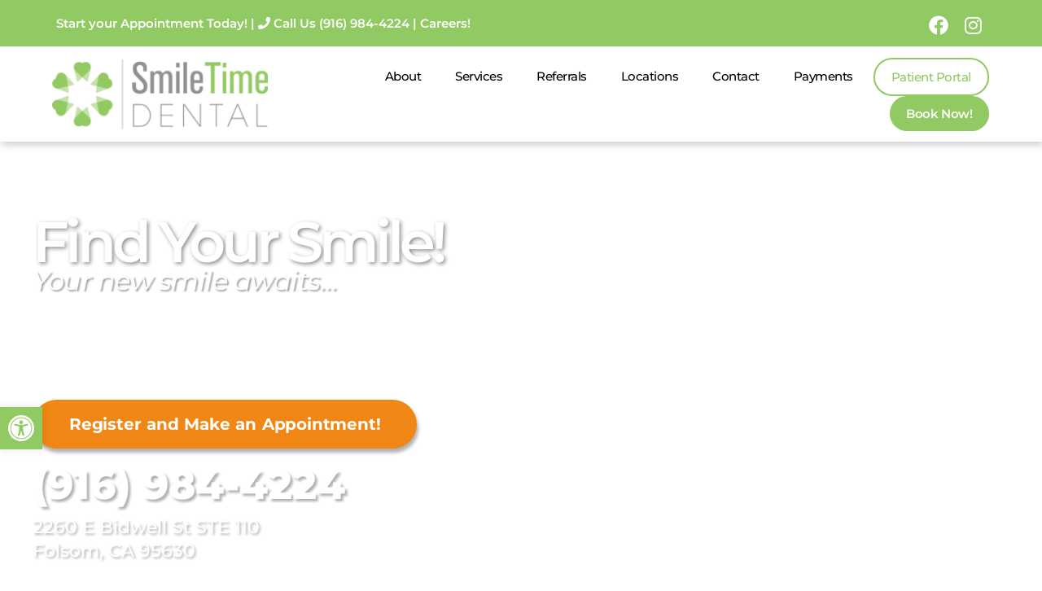

--- FILE ---
content_type: text/html; charset=UTF-8
request_url: https://smiletimedental.com/
body_size: 78652
content:
<!DOCTYPE html>
<html class="html" lang="en-US">
<head><meta charset="UTF-8"><script>if(navigator.userAgent.match(/MSIE|Internet Explorer/i)||navigator.userAgent.match(/Trident\/7\..*?rv:11/i)){var href=document.location.href;if(!href.match(/[?&]nowprocket/)){if(href.indexOf("?")==-1){if(href.indexOf("#")==-1){document.location.href=href+"?nowprocket=1"}else{document.location.href=href.replace("#","?nowprocket=1#")}}else{if(href.indexOf("#")==-1){document.location.href=href+"&nowprocket=1"}else{document.location.href=href.replace("#","&nowprocket=1#")}}}}</script><script>(()=>{class RocketLazyLoadScripts{constructor(){this.v="2.0.4",this.userEvents=["keydown","keyup","mousedown","mouseup","mousemove","mouseover","mouseout","touchmove","touchstart","touchend","touchcancel","wheel","click","dblclick","input"],this.attributeEvents=["onblur","onclick","oncontextmenu","ondblclick","onfocus","onmousedown","onmouseenter","onmouseleave","onmousemove","onmouseout","onmouseover","onmouseup","onmousewheel","onscroll","onsubmit"]}async t(){this.i(),this.o(),/iP(ad|hone)/.test(navigator.userAgent)&&this.h(),this.u(),this.l(this),this.m(),this.k(this),this.p(this),this._(),await Promise.all([this.R(),this.L()]),this.lastBreath=Date.now(),this.S(this),this.P(),this.D(),this.O(),this.M(),await this.C(this.delayedScripts.normal),await this.C(this.delayedScripts.defer),await this.C(this.delayedScripts.async),await this.T(),await this.F(),await this.j(),await this.A(),window.dispatchEvent(new Event("rocket-allScriptsLoaded")),this.everythingLoaded=!0,this.lastTouchEnd&&await new Promise(t=>setTimeout(t,500-Date.now()+this.lastTouchEnd)),this.I(),this.H(),this.U(),this.W()}i(){this.CSPIssue=sessionStorage.getItem("rocketCSPIssue"),document.addEventListener("securitypolicyviolation",t=>{this.CSPIssue||"script-src-elem"!==t.violatedDirective||"data"!==t.blockedURI||(this.CSPIssue=!0,sessionStorage.setItem("rocketCSPIssue",!0))},{isRocket:!0})}o(){window.addEventListener("pageshow",t=>{this.persisted=t.persisted,this.realWindowLoadedFired=!0},{isRocket:!0}),window.addEventListener("pagehide",()=>{this.onFirstUserAction=null},{isRocket:!0})}h(){let t;function e(e){t=e}window.addEventListener("touchstart",e,{isRocket:!0}),window.addEventListener("touchend",function i(o){o.changedTouches[0]&&t.changedTouches[0]&&Math.abs(o.changedTouches[0].pageX-t.changedTouches[0].pageX)<10&&Math.abs(o.changedTouches[0].pageY-t.changedTouches[0].pageY)<10&&o.timeStamp-t.timeStamp<200&&(window.removeEventListener("touchstart",e,{isRocket:!0}),window.removeEventListener("touchend",i,{isRocket:!0}),"INPUT"===o.target.tagName&&"text"===o.target.type||(o.target.dispatchEvent(new TouchEvent("touchend",{target:o.target,bubbles:!0})),o.target.dispatchEvent(new MouseEvent("mouseover",{target:o.target,bubbles:!0})),o.target.dispatchEvent(new PointerEvent("click",{target:o.target,bubbles:!0,cancelable:!0,detail:1,clientX:o.changedTouches[0].clientX,clientY:o.changedTouches[0].clientY})),event.preventDefault()))},{isRocket:!0})}q(t){this.userActionTriggered||("mousemove"!==t.type||this.firstMousemoveIgnored?"keyup"===t.type||"mouseover"===t.type||"mouseout"===t.type||(this.userActionTriggered=!0,this.onFirstUserAction&&this.onFirstUserAction()):this.firstMousemoveIgnored=!0),"click"===t.type&&t.preventDefault(),t.stopPropagation(),t.stopImmediatePropagation(),"touchstart"===this.lastEvent&&"touchend"===t.type&&(this.lastTouchEnd=Date.now()),"click"===t.type&&(this.lastTouchEnd=0),this.lastEvent=t.type,t.composedPath&&t.composedPath()[0].getRootNode()instanceof ShadowRoot&&(t.rocketTarget=t.composedPath()[0]),this.savedUserEvents.push(t)}u(){this.savedUserEvents=[],this.userEventHandler=this.q.bind(this),this.userEvents.forEach(t=>window.addEventListener(t,this.userEventHandler,{passive:!1,isRocket:!0})),document.addEventListener("visibilitychange",this.userEventHandler,{isRocket:!0})}U(){this.userEvents.forEach(t=>window.removeEventListener(t,this.userEventHandler,{passive:!1,isRocket:!0})),document.removeEventListener("visibilitychange",this.userEventHandler,{isRocket:!0}),this.savedUserEvents.forEach(t=>{(t.rocketTarget||t.target).dispatchEvent(new window[t.constructor.name](t.type,t))})}m(){const t="return false",e=Array.from(this.attributeEvents,t=>"data-rocket-"+t),i="["+this.attributeEvents.join("],[")+"]",o="[data-rocket-"+this.attributeEvents.join("],[data-rocket-")+"]",s=(e,i,o)=>{o&&o!==t&&(e.setAttribute("data-rocket-"+i,o),e["rocket"+i]=new Function("event",o),e.setAttribute(i,t))};new MutationObserver(t=>{for(const n of t)"attributes"===n.type&&(n.attributeName.startsWith("data-rocket-")||this.everythingLoaded?n.attributeName.startsWith("data-rocket-")&&this.everythingLoaded&&this.N(n.target,n.attributeName.substring(12)):s(n.target,n.attributeName,n.target.getAttribute(n.attributeName))),"childList"===n.type&&n.addedNodes.forEach(t=>{if(t.nodeType===Node.ELEMENT_NODE)if(this.everythingLoaded)for(const i of[t,...t.querySelectorAll(o)])for(const t of i.getAttributeNames())e.includes(t)&&this.N(i,t.substring(12));else for(const e of[t,...t.querySelectorAll(i)])for(const t of e.getAttributeNames())this.attributeEvents.includes(t)&&s(e,t,e.getAttribute(t))})}).observe(document,{subtree:!0,childList:!0,attributeFilter:[...this.attributeEvents,...e]})}I(){this.attributeEvents.forEach(t=>{document.querySelectorAll("[data-rocket-"+t+"]").forEach(e=>{this.N(e,t)})})}N(t,e){const i=t.getAttribute("data-rocket-"+e);i&&(t.setAttribute(e,i),t.removeAttribute("data-rocket-"+e))}k(t){Object.defineProperty(HTMLElement.prototype,"onclick",{get(){return this.rocketonclick||null},set(e){this.rocketonclick=e,this.setAttribute(t.everythingLoaded?"onclick":"data-rocket-onclick","this.rocketonclick(event)")}})}S(t){function e(e,i){let o=e[i];e[i]=null,Object.defineProperty(e,i,{get:()=>o,set(s){t.everythingLoaded?o=s:e["rocket"+i]=o=s}})}e(document,"onreadystatechange"),e(window,"onload"),e(window,"onpageshow");try{Object.defineProperty(document,"readyState",{get:()=>t.rocketReadyState,set(e){t.rocketReadyState=e},configurable:!0}),document.readyState="loading"}catch(t){console.log("WPRocket DJE readyState conflict, bypassing")}}l(t){this.originalAddEventListener=EventTarget.prototype.addEventListener,this.originalRemoveEventListener=EventTarget.prototype.removeEventListener,this.savedEventListeners=[],EventTarget.prototype.addEventListener=function(e,i,o){o&&o.isRocket||!t.B(e,this)&&!t.userEvents.includes(e)||t.B(e,this)&&!t.userActionTriggered||e.startsWith("rocket-")||t.everythingLoaded?t.originalAddEventListener.call(this,e,i,o):(t.savedEventListeners.push({target:this,remove:!1,type:e,func:i,options:o}),"mouseenter"!==e&&"mouseleave"!==e||t.originalAddEventListener.call(this,e,t.savedUserEvents.push,o))},EventTarget.prototype.removeEventListener=function(e,i,o){o&&o.isRocket||!t.B(e,this)&&!t.userEvents.includes(e)||t.B(e,this)&&!t.userActionTriggered||e.startsWith("rocket-")||t.everythingLoaded?t.originalRemoveEventListener.call(this,e,i,o):t.savedEventListeners.push({target:this,remove:!0,type:e,func:i,options:o})}}J(t,e){this.savedEventListeners=this.savedEventListeners.filter(i=>{let o=i.type,s=i.target||window;return e!==o||t!==s||(this.B(o,s)&&(i.type="rocket-"+o),this.$(i),!1)})}H(){EventTarget.prototype.addEventListener=this.originalAddEventListener,EventTarget.prototype.removeEventListener=this.originalRemoveEventListener,this.savedEventListeners.forEach(t=>this.$(t))}$(t){t.remove?this.originalRemoveEventListener.call(t.target,t.type,t.func,t.options):this.originalAddEventListener.call(t.target,t.type,t.func,t.options)}p(t){let e;function i(e){return t.everythingLoaded?e:e.split(" ").map(t=>"load"===t||t.startsWith("load.")?"rocket-jquery-load":t).join(" ")}function o(o){function s(e){const s=o.fn[e];o.fn[e]=o.fn.init.prototype[e]=function(){return this[0]===window&&t.userActionTriggered&&("string"==typeof arguments[0]||arguments[0]instanceof String?arguments[0]=i(arguments[0]):"object"==typeof arguments[0]&&Object.keys(arguments[0]).forEach(t=>{const e=arguments[0][t];delete arguments[0][t],arguments[0][i(t)]=e})),s.apply(this,arguments),this}}if(o&&o.fn&&!t.allJQueries.includes(o)){const e={DOMContentLoaded:[],"rocket-DOMContentLoaded":[]};for(const t in e)document.addEventListener(t,()=>{e[t].forEach(t=>t())},{isRocket:!0});o.fn.ready=o.fn.init.prototype.ready=function(i){function s(){parseInt(o.fn.jquery)>2?setTimeout(()=>i.bind(document)(o)):i.bind(document)(o)}return"function"==typeof i&&(t.realDomReadyFired?!t.userActionTriggered||t.fauxDomReadyFired?s():e["rocket-DOMContentLoaded"].push(s):e.DOMContentLoaded.push(s)),o([])},s("on"),s("one"),s("off"),t.allJQueries.push(o)}e=o}t.allJQueries=[],o(window.jQuery),Object.defineProperty(window,"jQuery",{get:()=>e,set(t){o(t)}})}P(){const t=new Map;document.write=document.writeln=function(e){const i=document.currentScript,o=document.createRange(),s=i.parentElement;let n=t.get(i);void 0===n&&(n=i.nextSibling,t.set(i,n));const c=document.createDocumentFragment();o.setStart(c,0),c.appendChild(o.createContextualFragment(e)),s.insertBefore(c,n)}}async R(){return new Promise(t=>{this.userActionTriggered?t():this.onFirstUserAction=t})}async L(){return new Promise(t=>{document.addEventListener("DOMContentLoaded",()=>{this.realDomReadyFired=!0,t()},{isRocket:!0})})}async j(){return this.realWindowLoadedFired?Promise.resolve():new Promise(t=>{window.addEventListener("load",t,{isRocket:!0})})}M(){this.pendingScripts=[];this.scriptsMutationObserver=new MutationObserver(t=>{for(const e of t)e.addedNodes.forEach(t=>{"SCRIPT"!==t.tagName||t.noModule||t.isWPRocket||this.pendingScripts.push({script:t,promise:new Promise(e=>{const i=()=>{const i=this.pendingScripts.findIndex(e=>e.script===t);i>=0&&this.pendingScripts.splice(i,1),e()};t.addEventListener("load",i,{isRocket:!0}),t.addEventListener("error",i,{isRocket:!0}),setTimeout(i,1e3)})})})}),this.scriptsMutationObserver.observe(document,{childList:!0,subtree:!0})}async F(){await this.X(),this.pendingScripts.length?(await this.pendingScripts[0].promise,await this.F()):this.scriptsMutationObserver.disconnect()}D(){this.delayedScripts={normal:[],async:[],defer:[]},document.querySelectorAll("script[type$=rocketlazyloadscript]").forEach(t=>{t.hasAttribute("data-rocket-src")?t.hasAttribute("async")&&!1!==t.async?this.delayedScripts.async.push(t):t.hasAttribute("defer")&&!1!==t.defer||"module"===t.getAttribute("data-rocket-type")?this.delayedScripts.defer.push(t):this.delayedScripts.normal.push(t):this.delayedScripts.normal.push(t)})}async _(){await this.L();let t=[];document.querySelectorAll("script[type$=rocketlazyloadscript][data-rocket-src]").forEach(e=>{let i=e.getAttribute("data-rocket-src");if(i&&!i.startsWith("data:")){i.startsWith("//")&&(i=location.protocol+i);try{const o=new URL(i).origin;o!==location.origin&&t.push({src:o,crossOrigin:e.crossOrigin||"module"===e.getAttribute("data-rocket-type")})}catch(t){}}}),t=[...new Map(t.map(t=>[JSON.stringify(t),t])).values()],this.Y(t,"preconnect")}async G(t){if(await this.K(),!0!==t.noModule||!("noModule"in HTMLScriptElement.prototype))return new Promise(e=>{let i;function o(){(i||t).setAttribute("data-rocket-status","executed"),e()}try{if(navigator.userAgent.includes("Firefox/")||""===navigator.vendor||this.CSPIssue)i=document.createElement("script"),[...t.attributes].forEach(t=>{let e=t.nodeName;"type"!==e&&("data-rocket-type"===e&&(e="type"),"data-rocket-src"===e&&(e="src"),i.setAttribute(e,t.nodeValue))}),t.text&&(i.text=t.text),t.nonce&&(i.nonce=t.nonce),i.hasAttribute("src")?(i.addEventListener("load",o,{isRocket:!0}),i.addEventListener("error",()=>{i.setAttribute("data-rocket-status","failed-network"),e()},{isRocket:!0}),setTimeout(()=>{i.isConnected||e()},1)):(i.text=t.text,o()),i.isWPRocket=!0,t.parentNode.replaceChild(i,t);else{const i=t.getAttribute("data-rocket-type"),s=t.getAttribute("data-rocket-src");i?(t.type=i,t.removeAttribute("data-rocket-type")):t.removeAttribute("type"),t.addEventListener("load",o,{isRocket:!0}),t.addEventListener("error",i=>{this.CSPIssue&&i.target.src.startsWith("data:")?(console.log("WPRocket: CSP fallback activated"),t.removeAttribute("src"),this.G(t).then(e)):(t.setAttribute("data-rocket-status","failed-network"),e())},{isRocket:!0}),s?(t.fetchPriority="high",t.removeAttribute("data-rocket-src"),t.src=s):t.src="data:text/javascript;base64,"+window.btoa(unescape(encodeURIComponent(t.text)))}}catch(i){t.setAttribute("data-rocket-status","failed-transform"),e()}});t.setAttribute("data-rocket-status","skipped")}async C(t){const e=t.shift();return e?(e.isConnected&&await this.G(e),this.C(t)):Promise.resolve()}O(){this.Y([...this.delayedScripts.normal,...this.delayedScripts.defer,...this.delayedScripts.async],"preload")}Y(t,e){this.trash=this.trash||[];let i=!0;var o=document.createDocumentFragment();t.forEach(t=>{const s=t.getAttribute&&t.getAttribute("data-rocket-src")||t.src;if(s&&!s.startsWith("data:")){const n=document.createElement("link");n.href=s,n.rel=e,"preconnect"!==e&&(n.as="script",n.fetchPriority=i?"high":"low"),t.getAttribute&&"module"===t.getAttribute("data-rocket-type")&&(n.crossOrigin=!0),t.crossOrigin&&(n.crossOrigin=t.crossOrigin),t.integrity&&(n.integrity=t.integrity),t.nonce&&(n.nonce=t.nonce),o.appendChild(n),this.trash.push(n),i=!1}}),document.head.appendChild(o)}W(){this.trash.forEach(t=>t.remove())}async T(){try{document.readyState="interactive"}catch(t){}this.fauxDomReadyFired=!0;try{await this.K(),this.J(document,"readystatechange"),document.dispatchEvent(new Event("rocket-readystatechange")),await this.K(),document.rocketonreadystatechange&&document.rocketonreadystatechange(),await this.K(),this.J(document,"DOMContentLoaded"),document.dispatchEvent(new Event("rocket-DOMContentLoaded")),await this.K(),this.J(window,"DOMContentLoaded"),window.dispatchEvent(new Event("rocket-DOMContentLoaded"))}catch(t){console.error(t)}}async A(){try{document.readyState="complete"}catch(t){}try{await this.K(),this.J(document,"readystatechange"),document.dispatchEvent(new Event("rocket-readystatechange")),await this.K(),document.rocketonreadystatechange&&document.rocketonreadystatechange(),await this.K(),this.J(window,"load"),window.dispatchEvent(new Event("rocket-load")),await this.K(),window.rocketonload&&window.rocketonload(),await this.K(),this.allJQueries.forEach(t=>t(window).trigger("rocket-jquery-load")),await this.K(),this.J(window,"pageshow");const t=new Event("rocket-pageshow");t.persisted=this.persisted,window.dispatchEvent(t),await this.K(),window.rocketonpageshow&&window.rocketonpageshow({persisted:this.persisted})}catch(t){console.error(t)}}async K(){Date.now()-this.lastBreath>45&&(await this.X(),this.lastBreath=Date.now())}async X(){return document.hidden?new Promise(t=>setTimeout(t)):new Promise(t=>requestAnimationFrame(t))}B(t,e){return e===document&&"readystatechange"===t||(e===document&&"DOMContentLoaded"===t||(e===window&&"DOMContentLoaded"===t||(e===window&&"load"===t||e===window&&"pageshow"===t)))}static run(){(new RocketLazyLoadScripts).t()}}RocketLazyLoadScripts.run()})();</script>
	
	<link rel="profile" href="https://gmpg.org/xfn/11">

	<meta name='robots' content='index, follow, max-image-preview:large, max-snippet:-1, max-video-preview:-1' />
	<style></style>
	<meta name="viewport" content="width=device-width, initial-scale=1">
	<!-- This site is optimized with the Yoast SEO plugin v26.7 - https://yoast.com/wordpress/plugins/seo/ -->
	<title>Family dentist | Smile Time Dental</title>
<link data-rocket-prefetch href="https://www.googletagmanager.com" rel="dns-prefetch">
<style id="wpr-usedcss">img:is([sizes=auto i],[sizes^="auto," i]){contain-intrinsic-size:3000px 1500px}.wp-block-button__link{color:#fff;background-color:#32373c;border-radius:9999px;box-shadow:none;text-decoration:none;padding:calc(.667em + 2px) calc(1.333em + 2px);font-size:1.125em}:root{--wp--preset--aspect-ratio--square:1;--wp--preset--aspect-ratio--4-3:4/3;--wp--preset--aspect-ratio--3-4:3/4;--wp--preset--aspect-ratio--3-2:3/2;--wp--preset--aspect-ratio--2-3:2/3;--wp--preset--aspect-ratio--16-9:16/9;--wp--preset--aspect-ratio--9-16:9/16;--wp--preset--color--black:#000000;--wp--preset--color--cyan-bluish-gray:#abb8c3;--wp--preset--color--white:#ffffff;--wp--preset--color--pale-pink:#f78da7;--wp--preset--color--vivid-red:#cf2e2e;--wp--preset--color--luminous-vivid-orange:#ff6900;--wp--preset--color--luminous-vivid-amber:#fcb900;--wp--preset--color--light-green-cyan:#7bdcb5;--wp--preset--color--vivid-green-cyan:#00d084;--wp--preset--color--pale-cyan-blue:#8ed1fc;--wp--preset--color--vivid-cyan-blue:#0693e3;--wp--preset--color--vivid-purple:#9b51e0;--wp--preset--gradient--vivid-cyan-blue-to-vivid-purple:linear-gradient(135deg,rgba(6, 147, 227, 1) 0%,rgb(155, 81, 224) 100%);--wp--preset--gradient--light-green-cyan-to-vivid-green-cyan:linear-gradient(135deg,rgb(122, 220, 180) 0%,rgb(0, 208, 130) 100%);--wp--preset--gradient--luminous-vivid-amber-to-luminous-vivid-orange:linear-gradient(135deg,rgba(252, 185, 0, 1) 0%,rgba(255, 105, 0, 1) 100%);--wp--preset--gradient--luminous-vivid-orange-to-vivid-red:linear-gradient(135deg,rgba(255, 105, 0, 1) 0%,rgb(207, 46, 46) 100%);--wp--preset--gradient--very-light-gray-to-cyan-bluish-gray:linear-gradient(135deg,rgb(238, 238, 238) 0%,rgb(169, 184, 195) 100%);--wp--preset--gradient--cool-to-warm-spectrum:linear-gradient(135deg,rgb(74, 234, 220) 0%,rgb(151, 120, 209) 20%,rgb(207, 42, 186) 40%,rgb(238, 44, 130) 60%,rgb(251, 105, 98) 80%,rgb(254, 248, 76) 100%);--wp--preset--gradient--blush-light-purple:linear-gradient(135deg,rgb(255, 206, 236) 0%,rgb(152, 150, 240) 100%);--wp--preset--gradient--blush-bordeaux:linear-gradient(135deg,rgb(254, 205, 165) 0%,rgb(254, 45, 45) 50%,rgb(107, 0, 62) 100%);--wp--preset--gradient--luminous-dusk:linear-gradient(135deg,rgb(255, 203, 112) 0%,rgb(199, 81, 192) 50%,rgb(65, 88, 208) 100%);--wp--preset--gradient--pale-ocean:linear-gradient(135deg,rgb(255, 245, 203) 0%,rgb(182, 227, 212) 50%,rgb(51, 167, 181) 100%);--wp--preset--gradient--electric-grass:linear-gradient(135deg,rgb(202, 248, 128) 0%,rgb(113, 206, 126) 100%);--wp--preset--gradient--midnight:linear-gradient(135deg,rgb(2, 3, 129) 0%,rgb(40, 116, 252) 100%);--wp--preset--font-size--small:13px;--wp--preset--font-size--medium:20px;--wp--preset--font-size--large:36px;--wp--preset--font-size--x-large:42px;--wp--preset--spacing--20:0.44rem;--wp--preset--spacing--30:0.67rem;--wp--preset--spacing--40:1rem;--wp--preset--spacing--50:1.5rem;--wp--preset--spacing--60:2.25rem;--wp--preset--spacing--70:3.38rem;--wp--preset--spacing--80:5.06rem;--wp--preset--shadow--natural:6px 6px 9px rgba(0, 0, 0, .2);--wp--preset--shadow--deep:12px 12px 50px rgba(0, 0, 0, .4);--wp--preset--shadow--sharp:6px 6px 0px rgba(0, 0, 0, .2);--wp--preset--shadow--outlined:6px 6px 0px -3px rgba(255, 255, 255, 1),6px 6px rgba(0, 0, 0, 1);--wp--preset--shadow--crisp:6px 6px 0px rgba(0, 0, 0, 1)}:where(.is-layout-flex){gap:.5em}:where(.is-layout-grid){gap:.5em}body .is-layout-flex{display:flex}.is-layout-flex{flex-wrap:wrap;align-items:center}.is-layout-flex>:is(*,div){margin:0}.has-black-color{color:var(--wp--preset--color--black)!important}.has-white-color{color:var(--wp--preset--color--white)!important}.has-small-font-size{font-size:var(--wp--preset--font-size--small)!important}:where(.wp-block-post-template.is-layout-flex){gap:1.25em}:where(.wp-block-post-template.is-layout-grid){gap:1.25em}:where(.wp-block-columns.is-layout-flex){gap:2em}:where(.wp-block-columns.is-layout-grid){gap:2em}:root :where(.wp-block-pullquote){font-size:1.5em;line-height:1.6}#pojo-a11y-toolbar{position:fixed;font-size:16px!important;line-height:1.4;z-index:9999}#pojo-a11y-toolbar.pojo-a11y-toolbar-left{left:-180px;-webkit-transition:left 750ms cubic-bezier(.23, 1, .32, 1);-moz-transition:left 750ms cubic-bezier(.23, 1, .32, 1);-o-transition:left 750ms cubic-bezier(.23, 1, .32, 1);transition:left 750ms cubic-bezier(.23, 1, .32, 1)}#pojo-a11y-toolbar.pojo-a11y-toolbar-left.pojo-a11y-toolbar-open{left:0}#pojo-a11y-toolbar.pojo-a11y-toolbar-left .pojo-a11y-toolbar-toggle{left:180px}#pojo-a11y-toolbar .pojo-a11y-toolbar-toggle{position:absolute}#pojo-a11y-toolbar .pojo-a11y-toolbar-toggle a{display:inline-block;font-size:200%;line-height:0;padding:10px;-webkit-box-shadow:0 0 10px 0 rgba(0,0,0,.1);box-shadow:0 0 10px 0 rgba(0,0,0,.1)}#pojo-a11y-toolbar .pojo-a11y-toolbar-toggle a:focus,#pojo-a11y-toolbar .pojo-a11y-toolbar-toggle a:hover{-webkit-box-shadow:0 0 10px 0 rgba(0,0,0,.2);box-shadow:0 0 10px 0 rgba(0,0,0,.2)}#pojo-a11y-toolbar .pojo-a11y-toolbar-toggle svg{max-width:inherit}#pojo-a11y-toolbar .pojo-a11y-toolbar-overlay{border:1px solid;font-size:100%;width:180px}#pojo-a11y-toolbar .pojo-a11y-toolbar-overlay p.pojo-a11y-toolbar-title{display:block;line-height:2;font-weight:700;padding:10px 15px 0;margin:0}#pojo-a11y-toolbar .pojo-a11y-toolbar-overlay.pojo-a11y-toolbar-open .pojo-a11y-toolbar-overlay,#pojo-a11y-toolbar .pojo-a11y-toolbar-overlay.pojo-a11y-toolbar-open .pojo-a11y-toolbar-toggle a{-webkit-box-shadow:0 0 10px 0 rgba(0,0,0,.2);box-shadow:0 0 10px 0 rgba(0,0,0,.2)}#pojo-a11y-toolbar .pojo-a11y-toolbar-overlay ul.pojo-a11y-toolbar-items{list-style:none;margin:0;padding:10px 0}#pojo-a11y-toolbar .pojo-a11y-toolbar-overlay ul.pojo-a11y-toolbar-items li.pojo-a11y-toolbar-item a{display:block;padding:10px 15px;font-size:80%;line-height:1}#pojo-a11y-toolbar .pojo-a11y-toolbar-overlay ul.pojo-a11y-toolbar-items li.pojo-a11y-toolbar-item a.active{font-weight:700}#pojo-a11y-toolbar .pojo-a11y-toolbar-overlay ul.pojo-a11y-toolbar-items li.pojo-a11y-toolbar-item a svg{padding-right:6px;display:inline-block;width:1.5em;font-style:normal;font-weight:400;font-size:inherit;line-height:1;text-align:center;text-rendering:auto;vertical-align:middle}#pojo-a11y-toolbar .pojo-a11y-toolbar-overlay ul.pojo-a11y-toolbar-items li.pojo-a11y-toolbar-item a .pojo-a11y-toolbar-text{vertical-align:middle}body.rtl #pojo-a11y-toolbar .pojo-a11y-toolbar-overlay ul.pojo-a11y-toolbar-items li.pojo-a11y-toolbar-item a svg{padding-left:6px;padding-right:0}@media (max-width:767px){#pojo-a11y-toolbar .pojo-a11y-toolbar-overlay p.pojo-a11y-toolbar-title{padding:7px 12px 0}#pojo-a11y-toolbar .pojo-a11y-toolbar-overlay ul.pojo-a11y-toolbar-items{padding:7px 0}#pojo-a11y-toolbar .pojo-a11y-toolbar-overlay ul.pojo-a11y-toolbar-items li.pojo-a11y-toolbar-item a{display:block;padding:7px 12px}}.pojo-skip-link{position:absolute;top:-1000em}.pojo-skip-link:focus{left:50px;top:50px;height:auto;width:200px;display:block;font-size:14px;font-weight:700;text-align:center;padding:15px 23px 14px;background-color:#f1f1f1;color:#21759b;z-index:100000;line-height:normal;text-decoration:none;box-shadow:0 0 2px 2px rgba(0,0,0,.6)}body.rtl .pojo-skip-link:focus{right:50px;left:auto}#pojo-a11y-toolbar *,#pojo-a11y-toolbar ::after,#pojo-a11y-toolbar ::before{box-sizing:border-box}.pojo-sr-only{position:absolute;width:1px;height:1px;padding:0;margin:-1px;overflow:hidden;clip:rect(0,0,0,0);border:0}@font-face{font-family:simple-line-icons;src:url('https://smiletimedental.com/wp-content/themes/oceanwp/assets/fonts/simple-line-icons/Simple-Line-Icons.eot?v=2.4.0');src:url('https://smiletimedental.com/wp-content/themes/oceanwp/assets/fonts/simple-line-icons/Simple-Line-Icons.eot?v=2.4.0#iefix') format('embedded-opentype'),url('https://smiletimedental.com/wp-content/themes/oceanwp/assets/fonts/simple-line-icons/Simple-Line-Icons.woff2?v=2.4.0') format('woff2'),url('https://smiletimedental.com/wp-content/themes/oceanwp/assets/fonts/simple-line-icons/Simple-Line-Icons.ttf?v=2.4.0') format('truetype'),url('https://smiletimedental.com/wp-content/themes/oceanwp/assets/fonts/simple-line-icons/Simple-Line-Icons.woff?v=2.4.0') format('woff'),url('https://smiletimedental.com/wp-content/themes/oceanwp/assets/fonts/simple-line-icons/Simple-Line-Icons.svg?v=2.4.0#simple-line-icons') format('svg');font-weight:400;font-style:normal;font-display:swap}a,address,article,aside,audio,body,caption,center,cite,code,details,div,em,embed,fieldset,figcaption,figure,footer,form,h1,h2,h3,h4,header,html,i,iframe,img,label,legend,li,menu,nav,object,ol,p,s,section,span,strong,sub,table,tbody,th,time,tr,ul,video{margin:0;padding:0;border:0;outline:0;font-size:100%;font:inherit;vertical-align:baseline;font-family:inherit;font-size:100%;font-style:inherit;font-weight:inherit}article,aside,details,figcaption,figure,footer,header,menu,nav,section{display:block}html{font-size:62.5%;overflow-y:scroll;-webkit-text-size-adjust:100%;-ms-text-size-adjust:100%}*,:after,:before{-webkit-box-sizing:border-box;-moz-box-sizing:border-box;box-sizing:border-box}article,aside,details,figcaption,figure,footer,header,main,nav,section{display:block}caption,th{font-weight:400;text-align:left}a:focus{outline:solid 1px!important}a img{border:0}img{max-width:100%;height:auto}select{max-width:100%}em{font-style:italic}* html{font-size:87.5%}html{-ms-overflow-x:hidden;overflow-x:hidden}body{font-family:"Open Sans",sans-serif;font-size:14px;line-height:1.8;color:#4a4a4a;overflow-wrap:break-word;word-wrap:break-word}body{background-color:#fff}cite,em,i{font-style:italic}body .oceanwp-row{margin:0 -.625rem}body .oceanwp-row .col{float:left;margin:0 0 1.25rem;padding:0 .625rem}body .oceanwp-row .span_1_of_3{width:33.33%}.col-1,.col.first{clear:both;margin-left:0}.screen-reader-text{border:0;clip:rect(1px,1px,1px,1px);clip-path:inset(50%);height:1px;margin:-1px;font-size:14px!important;font-weight:400;overflow:hidden;padding:0;position:absolute!important;width:1px;word-wrap:normal!important}.screen-reader-text:focus{background-color:#f1f1f1;border-radius:3px;box-shadow:0 0 2px 2px rgba(0,0,0,.6);clip:auto!important;clip-path:none;color:#21759b;display:block;font-size:14px;font-size:.875rem;font-weight:700;height:auto;left:5px;line-height:normal;padding:15px 23px 14px;text-decoration:none;top:5px;width:auto;z-index:100000}::selection{color:#fff;background:#333;text-shadow:none}::-moz-selection{color:#fff;background:#333;text-shadow:none}@media only screen and (max-width:480px){.col{width:100%;margin-left:0;margin-right:0;margin-bottom:30px}}html{font-family:sans-serif;-ms-text-size-adjust:100%;-webkit-text-size-adjust:100%}body{margin:0}article,aside,details,figcaption,figure,footer,header,main,menu,nav,section{display:block}audio,progress,video{display:inline-block;vertical-align:baseline}audio:not([controls]){display:none;height:0}[hidden],template{display:none}a{background-color:rgba(0,0,0,0)}a:active,a:hover{outline:0}strong{font-weight:600}sub{font-size:75%;line-height:0;position:relative;vertical-align:baseline}sub{bottom:-.25em}img{border:0}svg:not(:root){overflow:hidden}code{font-family:monospace,monospace;font-size:1em}button,input,optgroup,select,textarea{color:inherit;font:inherit;margin:0}button{overflow:visible}button,select{text-transform:none}button,html input[type=button],input[type=reset],input[type=submit]{-webkit-appearance:button;cursor:pointer}button[disabled],html input[disabled]{cursor:default}button::-moz-focus-inner,input::-moz-focus-inner{border:0;padding:0}input{line-height:normal}input[type=checkbox],input[type=radio]{-webkit-box-sizing:border-box;-moz-box-sizing:border-box;box-sizing:border-box;padding:0}input[type=number]::-webkit-inner-spin-button,input[type=number]::-webkit-outer-spin-button{height:auto}input[type=search]::-webkit-search-cancel-button,input[type=search]::-webkit-search-decoration{-webkit-appearance:none}fieldset{border:1px solid silver;margin:0 2px;padding:.35em .625em .75em}legend{border:0;padding:0}textarea{overflow:auto}optgroup{font-weight:700}table{border-collapse:collapse;border-spacing:0}th{padding:0}.container{width:1200px;max-width:90%;margin:0 auto}#wrap{position:relative}#main{position:relative}#main #content-wrap{padding-top:50px;padding-bottom:50px}.content-area{float:left;position:relative;width:72%;padding-right:30px;border-right-width:1px;border-style:solid;border-color:#f1f1f1}body.content-full-screen #content-wrap{width:100%!important;max-width:none!important;padding:0!important;border:0!important}.content-full-screen .content-area{float:none;width:100%!important;max-width:none!important;padding:0!important;margin:0!important;border:0!important}@media only screen and (max-width:959px){.container,body.content-full-screen .elementor-section-wrap>.elementor-section.elementor-section-boxed>.elementor-container{max-width:90%}.content-area{float:none!important;width:100%;margin-bottom:40px;border:0}body:not(.separate-layout) .content-area{padding:0!important}#main #content-wrap.container{width:auto!important}}@media only screen and (max-width:767px){#wrap{width:100%!important}.col:not(.swiper-slide){width:100%;margin-bottom:25px}}figure>img{display:block;margin:0 auto}img{max-width:100%;height:auto;vertical-align:middle}img[class*=align],img[class*=attachment-]{height:auto}embed,iframe,object{width:100%;max-width:100%}.alignleft{float:left;margin-right:1.5em}table{width:100%;margin-bottom:2.618em}table th{padding:10px;text-align:left;vertical-align:top;border-bottom:1px solid #e9e9e9}table th{text-transform:uppercase}.sticky{font-size:inherit}.clr:after,.col:after,.group:after{content:"";display:block;visibility:hidden;clear:both;zoom:1;height:0}.full{display:block;width:100%}a{color:#333}a:hover{color:#13aff0}a,a:focus,a:hover{text-decoration:none;-webkit-transition:.3s;-moz-transition:.3s;-ms-transition:.3s;-o-transition:.3s;transition:all .3s ease}.page:not(.elementor-page):not(.woocommerce-page) .entry a:not(.wp-block-button__link):not(.wp-block-file__button){cursor:pointer;text-underline-offset:3px;text-decoration:underline;text-decoration-skip-ink:all;-webkit-transition:.3s;-moz-transition:.3s;-ms-transition:.3s;-o-transition:.3s;transition:all .3s ease}.page:not(.elementor-page):not(.woocommerce-page) .entry a:not(.wp-block-button__link):not(.wp-block-file__button):hover{text-decoration:underline;text-decoration-style:dotted;text-decoration-skip-ink:none;-webkit-transition:.3s;-moz-transition:.3s;-ms-transition:.3s;-o-transition:.3s;transition:all .3s ease}.page:not(.elementor-page):not(.woocommerce-page) .entry a:not(.wp-block-button__link):not(.wp-block-file__button):focus:not(.wp-block-button__link):not(.wp-block-file__button){outline:rgba(0,0,0,0) solid 2px;text-decoration:underline 1px dotted #13aff0;text-decoration-skip-ink:none;-webkit-transition:.3s;-moz-transition:.3s;-ms-transition:.3s;-o-transition:.3s;transition:all .3s ease}h1,h2,h3,h4{font-weight:600;margin:0 0 20px;color:#333;line-height:1.4}h1{font-size:23px}h2{font-size:20px}h3{font-size:18px}h4{font-size:17px}p{margin:0 0 20px}code{font-size:16px}code{color:#2080ad}address{display:block;margin:0 0 20px}ol,ul{margin:15px 0 15px 20px}ol{list-style-type:decimal}ol ol{list-style:upper-alpha}ol ol ol{list-style:lower-roman}ol ol ol ol{list-style:lower-alpha}li ol,li ul{margin:0 0 0 25px}@media print{*{background:rgba(0,0,0,0)!important;-webkit-box-shadow:none!important;-moz-box-shadow:none!important;box-shadow:none!important;text-shadow:none!important}a,a:visited{text-decoration:underline}a[href]:after{content:" (" attr(href) ")"}a[href^="#"]:after,a[href^="javascript:"]:after{content:""}img,tr{page-break-inside:avoid}img{max-width:100%!important}@page{margin:.5cm}h2,h3,p{orphans:3;widows:3}h2,h3{page-break-after:avoid}}form input[type=date],form input[type=datetime-local],form input[type=email],form input[type=month],form input[type=number],form input[type=password],form input[type=search],form input[type=tel],form input[type=text],form input[type=time],form input[type=url],form input[type=week],form select,form textarea{display:inline-block;min-height:40px;width:100%;font-size:14px;line-height:1.8;padding:6px 12px;vertical-align:middle;background-color:rgba(0,0,0,0);color:#333;border:1px solid #ddd;-webkit-border-radius:3px;-moz-border-radius:3px;-ms-border-radius:3px;border-radius:3px;-webkit-transition:.3s;-moz-transition:.3s;-ms-transition:.3s;-o-transition:.3s;transition:all .3s ease}form select{padding-top:0!important;padding-bottom:0!important}form input[type=number]{max-width:50px;padding:0 0 0 8px}input[type=email],input[type=password],input[type=search],input[type=text],input[type=url],textarea{-webkit-appearance:none}input[type=search]::-webkit-search-cancel-button,input[type=search]::-webkit-search-decoration,input[type=search]::-webkit-search-results-button,input[type=search]::-webkit-search-results-decoration{display:none}form textarea{min-height:150px;line-height:1.5;resize:vertical}input[type=checkbox]{display:inline-block;background-color:#fff;border:1px solid #bbb;line-height:0;width:16px;min-width:16px;height:16px;margin:-3px 10px 0 0;outline:0;text-align:center;vertical-align:middle;clear:none;cursor:pointer;-webkit-appearance:none;-webkit-box-shadow:inset 0 1px 2px rgba(0,0,0,.1);-moz-box-shadow:inset 0 1px 2px rgba(0,0,0,.1);box-shadow:inset 0 1px 2px rgba(0,0,0,.1);-webkit-transition:border-color .05s ease-in-out;-moz-transition:border-color .05s ease-in-out;-ms-transition:border-color .05s ease-in-out;-o-transition:border-color .05s ease-in-out;transition:.05s border-color ease-in-out}input[type=checkbox]:checked:before,input[type=radio]:checked:before{float:left;display:inline-block;vertical-align:middle;width:16px;line-height:14px;font-family:"Font Awesome 5 Free";text-rendering:auto}input[type=checkbox]:checked:before{content:"";margin-bottom:-1px;color:#13aff0;font-weight:600}form input:not([type]){display:inline-block;padding:5px 10px;border:1px solid #ccc;-webkit-border-radius:4px;-moz-border-radius:4px;-ms-border-radius:4px;border-radius:4px;-webkit-box-shadow:inset 0 1px 3px #ddd;-moz-box-shadow:inset 0 1px 3px #ddd;box-shadow:inset 0 1px 3px #ddd}form input[type=date]:focus,form input[type=datetime-local]:focus,form input[type=email]:focus,form input[type=month]:focus,form input[type=number]:focus,form input[type=password]:focus,form input[type=search]:focus,form input[type=tel]:focus,form input[type=text]:focus,form input[type=time]:focus,form input[type=url]:focus,form input[type=week]:focus,form select:focus,form textarea:focus{border-color:#bbb;outline:0}form input:not([type]):focus{border-color:#bbb;outline:0}form input[type=checkbox]:focus,form input[type=file]:focus,form input[type=radio]:focus{outline:0}form input[type=checkbox],form input[type=radio]{display:inline-block}form input[type=date][disabled],form input[type=datetime-local][disabled],form input[type=email][disabled],form input[type=month][disabled],form input[type=number][disabled],form input[type=password][disabled],form input[type=search][disabled],form input[type=tel][disabled],form input[type=text][disabled],form input[type=time][disabled],form input[type=url][disabled],form input[type=week][disabled],form select[disabled],form textarea[disabled]{cursor:not-allowed;color:#cad2d3;background-color:#eaeded}form input:not([type])[disabled]{cursor:not-allowed;color:#cad2d3;background-color:#eaeded}form input:focus:invalid,form select:focus:invalid,form textarea:focus:invalid{color:#b94a48;border-color:#e9322d}form input[type=checkbox]:focus:invalid:focus,form input[type=file]:focus:invalid:focus,form input[type=radio]:focus:invalid:focus{outline-color:#e9322d}select{width:100%;height:2.25em;min-height:auto;border:1px solid #ddd;background-color:#fff;cursor:pointer;padding:0 15px;margin:0}form select[multiple]{height:auto}form label{margin-bottom:3px}form fieldset{margin:0;padding:.35em 0 .75em;border:0}form legend{display:block;width:100%;margin-bottom:.3em;padding:.3em 0;color:#333;border-bottom:1px solid #e5e5e5}.button,.woocommerce-cart .wp-element-button,.wp-block-button__link,button[type=submit],input[type=button],input[type=reset],input[type=submit]{display:inline-block;font-family:inherit;background-color:#13aff0;color:#fff;font-size:12px;font-weight:600;text-transform:uppercase;margin:0;padding:14px 20px;border:0;cursor:pointer;text-align:center;letter-spacing:.1em;line-height:1;-webkit-transition:.3s;-moz-transition:.3s;-ms-transition:.3s;-o-transition:.3s;transition:all .3s ease}.button:focus,.button:hover,.woocommerce-cart .wp-element-button:hover,button[type=submit]:focus,button[type=submit]:hover,input[type=button]:focus,input[type=button]:hover,input[type=reset]:focus,input[type=reset]:hover,input[type=submit]:focus,input[type=submit]:hover{background-color:#0b7cac;color:#fff}button:focus,button[type=submit]:focus,input[type=button]:focus,input[type=reset]:focus,input[type=submit]:focus{outline:0}button::-moz-focus-inner,input[type=button]::-moz-focus-inner,input[type=reset]::-moz-focus-inner,input[type=submit]::-moz-focus-inner{padding:0;border:0}#top-bar-wrap{position:relative;background-color:#fff;font-size:12px;border-bottom:1px solid #f1f1f1;z-index:101}#top-bar{padding:8px 0}#top-bar-inner{position:relative}.top-bar-left{float:left}.top-bar-right{float:right}@media screen and (max-width:782px){#top-bar-wrap{z-index:100}}#top-bar-content strong{color:#333}#top-bar-content>a{color:#555}#top-bar-content>a:hover{color:#13aff0}#top-bar-content select{background-color:rgba(0,0,0,0);padding:5px;color:rgba(0,0,0,.4);border-color:rgba(0,0,0,.2);min-width:100px}.top-bar-left.has-content #top-bar-nav,.top-bar-right.has-content #top-bar-nav{margin:0;margin-right:20px;padding:0}#top-bar-nav,#top-bar-nav>li{display:inline-block}#top-bar-nav>ul>li{display:inline-block;float:none;margin-right:15px}#top-bar-nav>ul>li:last-child{margin-right:0}#top-bar-social ul{margin:0;padding:0;list-style:none}#top-bar-social li{float:left}#top-bar-social li a{display:block;float:left;font-size:14px;color:#bbb;padding:0 6px}#top-bar-social.top-bar-left li:first-child a{padding-left:0}#top-bar-social.top-bar-right li:last-child a{padding-right:0}#top-bar-social li a.oceanwp-facebook a:hover{color:#37589b}#top-bar-social li a.oceanwp-instagram a:hover{color:#3f729b}#top-bar-social.top-bar-right{position:absolute;right:0;top:50%;height:20px;line-height:20px;margin-top:-10px}#top-bar-social.top-bar-left{position:absolute;left:0;top:50%;height:20px;line-height:20px;margin-top:-10px}#site-header{position:relative;width:100%;background-color:#fff;border-bottom:1px solid #f1f1f1;z-index:100}#site-header-inner{position:relative;height:100%}#sidr .sidr-class-social-menu-inner .fa{font-family:"Font Awesome 6 Brands";font-weight:400}#site-header.top-header{border-bottom:0!important}#site-header.top-header #site-navigation-wrap{float:none;right:auto!important;left:-15px}@media only screen and (max-width:959px){.top-header-style .sidr-class-mobile-searchform,.top-header-style .sidr-class-social-menu-inner{display:none}}@media only screen and (max-width:480px){#site-header.top-header .right{display:none}.top-header-style .sidr-class-mobile-searchform,.top-header-style .sidr-class-social-menu-inner{display:block}#footer-bottom #footer-bottom-menu li{margin-bottom:8px}}#site-header.medium-header{background-color:rgba(0,0,0,0);text-align:center}#site-header.medium-header #site-navigation-wrap{position:relative;background-color:#f9f9f9;float:none;position:relative;right:auto!important;left:auto!important;-webkit-transform:none;-moz-transform:none;-ms-transform:none;-o-transform:none;transform:none;z-index:9}#site-header.medium-header #site-navigation-wrap #site-navigation{display:inline-block;position:relative}#site-header.medium-header.hidden-menu #site-navigation,#site-header.medium-header.hidden-menu #site-navigation-wrap{max-height:150px;-webkit-transition:.4s ease-in-out;-moz-transition:.4s ease-in-out;-ms-transition:.4s ease-in-out;-o-transition:.4s ease-in-out;transition:all .4s ease-in-out}.is-sticky #site-header.medium-header.hidden-menu #site-navigation,.is-sticky #site-header.medium-header.hidden-menu #site-navigation-wrap{max-height:0;-moz-opacity:0;-webkit-opacity:0;opacity:0;visibility:hidden}.is-sticky #site-header.medium-header.hidden-menu:hover #site-navigation,.is-sticky #site-header.medium-header.hidden-menu:hover #site-navigation-wrap{max-height:150px;-moz-opacity:1;-webkit-opacity:1;opacity:1;visibility:visible}@media only screen and (max-width:959px){.medium-header-style .sidr-class-mobile-searchform,.medium-header-style .sidr-class-social-menu-inner{display:none}}@media only screen and (max-width:767px){#top-bar{padding:20px 0}#top-bar>div:nth-child(2){padding-top:20px}.top-bar-right{float:none;text-align:center}#top-bar-content{float:none;text-align:center}#top-bar #top-bar-nav>li{float:none;display:inline-block}#top-bar-nav{float:none;text-align:center}#top-bar-social{text-align:center}#top-bar-social.top-bar-left,#top-bar-social.top-bar-right{position:inherit;left:auto;right:auto;float:none;height:auto;line-height:1.5em;margin-top:0}#top-bar-social li{float:none;display:inline-block}.medium-header-style .sidr-class-mobile-searchform,.medium-header-style .sidr-class-social-menu-inner{display:block}}#site-navigation-wrap{float:right;position:relative;right:-15px}.navigation li a i.icon,.navigation li a img.icon{display:inline-block;vertical-align:middle}.navigation li a i.icon{width:auto;height:auto;font-size:1.2em;line-height:1;padding:0!important}.navigation li a i.after,.navigation li a i.before{margin-top:-.265em}.navigation li a i.before{margin-right:6px}.navigation li a i.after{margin-left:6px}.navigation li a img.before{margin-right:6px}.navigation li a img.after{margin-left:6px}.navigation li a .svg{width:1em}.navigation li a .hidden{display:none!important}.navigation .megamenu li ul.sub-menu{border-top:1px solid #f1f1f1}.navigation>ul>li>ul.megamenu.sub-menu>li{float:left;border-bottom:0;border-left-width:1px;border-style:solid;border-color:#f1f1f1}.navigation>ul>li>ul.megamenu.sub-menu>li:first-child{border-left:none}.navigation .megamenu .sub-menu{display:block!important;-moz-opacity:1!important;-webkit-opacity:1!important;opacity:1!important;min-width:100%;position:static;background:rgba(0,0,0,0);-webkit-box-shadow:none;-moz-box-shadow:none;box-shadow:none}.navigation>ul>li>ul.megamenu.sub-menu>li .elementor{white-space:normal;line-height:initial}#mobile-dropdown{display:none;position:absolute;top:100%;left:0;width:100%;background-color:#fff;max-height:400px;overflow-y:auto;-webkit-box-shadow:0 2px 6px rgba(0,0,0,.1);-moz-box-shadow:0 2px 6px rgba(0,0,0,.1);box-shadow:0 2px 6px rgba(0,0,0,.1)}#mobile-dropdown ul{margin:0;list-style:none}#mobile-dropdown ul li{border-bottom:1px solid rgba(0,0,0,.035)}#mobile-dropdown ul li a{display:block;position:relative;padding:12px 40px;text-align:left}#mobile-dropdown ul li a:focus{outline:#e3e3e3 dashed 1px}#mobile-dropdown ul li a i,#mobile-dropdown ul li a img{margin-right:10px}#mobile-dropdown ul li a i.after{margin-right:0;margin-left:10px}#mobile-dropdown ul li a .dropdown-toggle{position:absolute;right:0;top:0;height:100%;width:60px;cursor:pointer;color:#555;padding-right:40px;text-align:center;-webkit-transition:.3s;-moz-transition:.3s;-ms-transition:.3s;-o-transition:.3s;transition:all .3s ease}#mobile-dropdown ul li a .dropdown-toggle:focus{outline:rgba(0,0,0,.4) dashed 1px}#mobile-dropdown ul li a .dropdown-toggle:before{content:"+";font-size:20px;position:absolute;top:50%;left:50%;line-height:30px;margin-top:-15px;margin-left:-15px}#mobile-dropdown ul li.active>a>.dropdown-toggle:before{content:"-"}#mobile-dropdown ul li ul{display:none;border-top:1px solid rgba(0,0,0,.035);margin-left:0;background-color:rgba(0,0,0,.02)}#mobile-dropdown ul .widget{display:none}.gallery-format{opacity:0;visibility:hidden;height:0}.gallery-format a.gallery-lightbox,.gallery-format img{display:block;position:relative;width:100%;margin-bottom:0}.gallery-format .flickity-button{top:calc(100% - 18px);width:30px;height:36px;border-radius:0;background-color:rgba(0,0,0,.6);display:flex;justify-content:center;align-items:center}.gallery-format .flickity-button:hover{background-color:rgba(0,0,0,.8)}.gallery-format .flickity-button:disabled{pointer-events:unset}.gallery-format .flickity-button.next{right:0}.gallery-format .flickity-button.previous{left:auto;right:30px}.gallery-format .flickity-button svg{fill:#fff;width:12px;height:auto;position:static}.wp-block-image{margin-bottom:20px}.single .entry-content{margin-bottom:20px}.widget_archive li,.widget_categories li{padding:6px 0;border-bottom:1px solid #e9e9e9}.widget_archive li:first-child,.widget_categories li:first-child{border-top:1px solid #e9e9e9}.hasCustomSelect{width:100%;z-index:2}.theme-select{position:relative;border:1px solid #ddd;color:#555;height:34px;line-height:32px;padding:0 45px 0 15px;width:100%;z-index:1;overflow:hidden}.theme-select:after{font-family:"Font Awesome 5 Free";content:"";position:absolute;right:0;top:0;display:block;height:32px;width:32px;font-size:11px;font-weight:600;color:#929292;border-left:1px solid #ddd;text-align:center}#comments{margin-top:30px;padding-top:30px;border-top:1px solid #f1f1f1}#comments ol{margin:0;list-style:none}#comments ol.children{margin-left:30px}span.required{position:relative;top:-4px;font-size:10px;margin-left:3px;color:red}.site-footer{position:relative}#footer-widgets{background-color:#222;padding:30px 0;margin:0}#footer-widgets .footer-box{padding:0 15px;margin:0}#footer-widgets .footer-box .footer-widget{margin-bottom:20px}#footer-widgets .footer-box .footer-widget:last-child{margin-bottom:0}#footer-widgets .footer-box .footer-widget ul{margin:0;padding:0;list-style:none}#footer-widgets .footer-box a{color:#fff}#footer-widgets .footer-box a:hover{color:#13aff0}.parallax-footer{position:fixed;bottom:0;left:0;right:0;z-index:0}.has-parallax-footer #main{z-index:1}.has-parallax-footer:not(.boxed-layout) #main{-webkit-box-shadow:0 0 40px 0 rgba(0,0,0,.1);-moz-box-shadow:0 0 40px 0 rgba(0,0,0,.1);box-shadow:0 0 40px 0 rgba(0,0,0,.1)}.has-parallax-footer:not(.separate-layout) #main{background-color:#fff}#footer-bottom{background-color:#1b1b1b;padding:15px 0;font-size:12px;line-height:1;color:#fff}#footer-bottom #copyright,#footer-bottom #footer-bottom-menu{width:50%}#footer-bottom #footer-bottom-menu{float:right;text-align:right;padding-left:15px}#footer-bottom #footer-bottom-menu ul{display:inline-block;margin:0;list-style:none;margin:0;padding:0}#footer-bottom #footer-bottom-menu li{float:left}#footer-bottom #footer-bottom-menu li:after{content:"|";margin-left:5px;margin-right:5px}#footer-bottom #footer-bottom-menu li:last-child:after{content:"";margin-left:0;margin-right:0}#footer-bottom #footer-bottom-menu a{color:#fff}#footer-bottom #footer-bottom-menu a:hover{color:#13aff0}#footer-bottom #copyright{float:left;text-align:left;padding-right:15px}#footer-bottom a{color:#fff}#footer-bottom a:hover{color:#13aff0}@media only screen and (max-width:959px){#footer-widgets .col{margin-bottom:30px}.has-parallax-footer #main{margin-bottom:0!important}.parallax-footer{position:relative}#footer-bottom #copyright,#footer-bottom #footer-bottom-menu{float:none;width:100%;padding-right:0;padding-left:0;text-align:center}#footer-bottom #footer-bottom-menu{margin-bottom:15px}#footer-bottom #footer-bottom-menu li{float:none;display:inline-block}}#site-header .elementor-section-wrap{height:auto!important}.sidr-class-dropdown-toggle:hover,.sidr-class-menu-item-has-children.active>a,.sidr-class-menu-item-has-children.active>a>.sidr-class-dropdown-toggle{color:#13aff0}.sidr-class-clr:after{content:"";display:block;visibility:hidden;clear:both;zoom:1;height:0}a.sidr-class-toggle-sidr-close{display:block;background-color:#f8f8f8;color:#333;font-size:13px;font-weight:600;line-height:1;padding:20px;letter-spacing:.6px;text-transform:uppercase}a.sidr-class-toggle-sidr-close i{display:inline-block;padding-right:8px;margin:0;width:auto;height:auto;line-height:1;vertical-align:bottom}a.sidr-class-toggle-sidr-close .owp-icon{margin-right:8px}.sidr-class-dropdown-menu ul,.sidr-class-fs-dropdown-menu ul{display:none;border-top:1px solid rgba(0,0,0,.035);margin-left:0;background-color:rgba(0,0,0,.02)}.sidr-class-dropdown-menu li,.sidr-class-fs-dropdown-menu li{border-bottom:1px solid rgba(0,0,0,.035)}.sidr-class-dropdown-menu.sidr-class-left-menu li:last-child,.sidr-class-fs-dropdown-menu.sidr-class-left-menu li:last-child{border-bottom:none}.sidr-class-dropdown-menu>li:first-child,.sidr-class-fs-dropdown-menu>li:first-child{border-top:1px solid rgba(0,0,0,.035)}.sidr-class-dropdown-menu li a,.sidr-class-fs-dropdown-menu li a{padding:12px 20px;display:block;position:relative}.sidr-class-dropdown-menu li a:focus,.sidr-class-fs-dropdown-menu li a:focus{outline:rgba(0,0,0,.3) dashed 1px}.sidr-class-dropdown-menu li a.sidr-class-sf-with-ul,.sidr-class-fs-dropdown-menu li a.sidr-class-sf-with-ul{padding-right:40px}.sidr-class-dropdown-menu ul li:last-child,.sidr-class-fs-dropdown-menu ul li:last-child{border:none}.sidr-class-top-bar-menu>li:first-child{border-top:none}.sidr-class-menu-item-has-children{position:relative}.sidr-class-dropdown-menu li.sidr-class-menu-item-has-children>a{padding-right:60px}.sidr-class-dropdown-toggle{font-size:11px;height:100%;width:60px;position:absolute;right:0;top:0;cursor:pointer;color:#555;text-align:right;padding-right:20px;text-align:center;-webkit-transition:.3s;-moz-transition:.3s;-ms-transition:.3s;-o-transition:.3s;transition:all .3s ease}.sidr-class-dropdown-toggle:focus{outline:rgba(0,0,0,.3) dashed 1px}.sidr-class-dropdown-toggle:before{font-family:"Font Awesome 5 Free";content:"+";font-size:20px;position:absolute;top:50%;left:50%;width:30px;height:30px;line-height:30px;margin-top:-15px;margin-left:-15px}.sidr-class-dropdown-menu li.active>a>.sidr-class-dropdown-toggle:before{content:"-"}.sidr-class-dropdown-menu ul a:before{font-family:"Font Awesome 5 Free";content:"";display:inline-block;margin:0 10px;font-weight:600}.sidr-class-dropdown-menu ul ul a:before{margin-left:20px}.sidr-class-dropdown-menu ul ul ul a:before{margin-left:40px}.sidr .sidr-class-nav-arrow,.sidr-class-elementor,.sidr-class-mega-cat .sidr-class-dropdown-toggle,.sidr-class-mega-cat .sidr-class-megamenu,.sidr-class-middle-site-logo,.sidr-class-sidebar-box{display:none!important}.sidr-class-dropdown-menu li.sidr-class-menu-item-has-children.sidr-class-mega-cat>a{padding-right:20px}.sidr-class-dropdown-menu a i{font-size:inherit!important;vertical-align:initial!important;margin-right:10px}.sidr-class-dropdown-menu a i.after{margin-right:0;margin-left:10px}.sidr-class-wpml-ls-flag{margin-right:10px;vertical-align:baseline}#sidr-id-searchform-header-replace,.sidr-class-search-toggle-li,.sidr-class-woo-cart-link{display:none}.sidr-class-mobile-searchform{position:relative;margin:30px 20px 0}.sidr-class-mobile-searchform input{padding:6px 45px 6px 12px!important;margin-top:0!important;-webkit-box-sizing:inherit;-moz-box-sizing:inherit;box-sizing:inherit}.sidr-class-mobile-searchform button{display:block;position:absolute;right:10px;height:30px;line-height:30px;width:30px;padding:0;text-align:center;top:50%;margin-top:-15px;background-color:rgba(0,0,0,0)!important;color:#555;border:0;-webkit-transition:.3s ease-in-out;-moz-transition:.3s ease-in-out;-ms-transition:.3s ease-in-out;-o-transition:.3s ease-in-out;transition:all .3s ease-in-out}.sidr-class-mobile-searchform button:hover{color:#222}.sidr-class-mobile-searchform button:focus{outline:solid 1px;color:#1a1a1a}.sidr-class-social-menu-inner ul{display:table;width:100%;text-align:center;table-layout:fixed}.sidr-class-social-menu-inner ul li{display:table-cell}.sidr-class-social-menu-inner ul li a{display:block;padding:12px 10px}.flickity-enabled{position:relative}.flickity-enabled:focus{outline:0}.flickity-viewport{overflow:hidden;position:relative;height:100%}.flickity-slider{position:absolute;width:100%;height:100%}.flickity-enabled.is-draggable{-webkit-tap-highlight-color:transparent;-webkit-user-select:none;-moz-user-select:none;-ms-user-select:none;user-select:none}.flickity-enabled.is-draggable .flickity-viewport{cursor:move;cursor:-webkit-grab;cursor:grab}.flickity-enabled.is-draggable .flickity-viewport.is-pointer-down{cursor:-webkit-grabbing;cursor:grabbing}.flickity-button{position:absolute;background:rgba(255,255,255,.75);border:none;color:#333}.flickity-button:hover{background:#fff;cursor:pointer}.flickity-button:focus{outline:0;box-shadow:0 0 0 5px #19f}.flickity-button:active{opacity:.6}.flickity-button:disabled{opacity:.3;cursor:auto;pointer-events:none}.flickity-button-icon{fill:currentColor}.flickity-prev-next-button{top:50%;width:44px;height:44px;border-radius:50%;transform:translateY(-50%)}.flickity-prev-next-button.previous{left:10px}.flickity-prev-next-button.next{right:10px}.flickity-rtl .flickity-prev-next-button.previous{left:auto;right:10px}.flickity-rtl .flickity-prev-next-button.next{right:auto;left:10px}.flickity-prev-next-button .flickity-button-icon{position:absolute;left:20%;top:20%;width:60%;height:60%}.flickity-page-dots{position:absolute;width:100%;bottom:-25px;padding:0;margin:0;list-style:none;text-align:center;line-height:1}.flickity-rtl .flickity-page-dots{direction:rtl}.flickity-page-dots .dot{display:inline-block;width:10px;height:10px;margin:0 8px;background:#333;border-radius:50%;opacity:.25;cursor:pointer}.flickity-page-dots .dot.is-selected{opacity:1}.mfp-bg{top:0;left:0;width:100%;height:100%;z-index:1042;overflow:hidden;position:fixed;background:#0b0b0b;opacity:.8}.mfp-wrap{top:0;left:0;width:100%;height:100%;z-index:1043;position:fixed;outline:0!important;-webkit-backface-visibility:hidden}.mfp-container{text-align:center;position:absolute;width:100%;height:100%;left:0;top:0;padding:0 8px;box-sizing:border-box}.mfp-container:before{content:"";display:inline-block;height:100%;vertical-align:middle}.mfp-align-top .mfp-container:before{display:none}.mfp-ajax-cur{cursor:progress}.mfp-zoom-out-cur{cursor:-moz-zoom-out;cursor:-webkit-zoom-out;cursor:zoom-out}.mfp-arrow,.mfp-close,.mfp-counter{-webkit-user-select:none;-moz-user-select:none;user-select:none}.mfp-loading.mfp-figure{display:none}button.mfp-arrow,button.mfp-close{overflow:visible;cursor:pointer;background:rgba(0,0,0,0);border:0;-webkit-appearance:none;display:block;outline:0;padding:0;z-index:1046;box-shadow:none;touch-action:manipulation}button::-moz-focus-inner{padding:0;border:0}.mfp-close{width:44px;height:44px;line-height:44px;position:absolute;right:0;top:0;text-decoration:none;text-align:center;opacity:.65;padding:0 0 18px 10px;color:#fff;font-style:normal;font-size:28px;font-family:Arial,Baskerville,monospace}.mfp-close:focus,.mfp-close:hover{opacity:1}.mfp-close:active{top:1px}.mfp-close-btn-in .mfp-close{color:#333}.mfp-counter{position:absolute;top:0;right:0;color:#ccc;font-size:12px;line-height:18px;white-space:nowrap}.mfp-arrow{position:absolute;opacity:.65;margin:0;top:50%;margin-top:-55px;padding:0;width:90px;height:110px;-webkit-tap-highlight-color:transparent}.mfp-arrow:active{margin-top:-54px}.mfp-arrow:focus,.mfp-arrow:hover{opacity:1}.mfp-arrow:after,.mfp-arrow:before{content:"";display:block;width:0;height:0;position:absolute;left:0;top:0;margin-top:35px;margin-left:35px;border:inset transparent}.mfp-arrow:after{border-top-width:13px;border-bottom-width:13px;top:8px}.mfp-arrow:before{border-top-width:21px;border-bottom-width:21px;opacity:.7}.mfp-iframe-scaler{width:100%;height:0;overflow:hidden;padding-top:56.25%}.mfp-iframe-scaler iframe{position:absolute;display:block;top:0;left:0;width:100%;height:100%;box-shadow:0 0 8px rgba(0,0,0,.6);background:#000}img.mfp-img{width:auto;max-width:100%;height:auto;display:block;line-height:0;box-sizing:border-box;padding:40px 0;margin:0 auto}.mfp-figure{line-height:0}.mfp-figure:after{content:"";position:absolute;left:0;top:40px;bottom:40px;display:block;right:0;width:auto;height:auto;z-index:-1;box-shadow:0 0 8px rgba(0,0,0,.6);background:#444}.mfp-figure figure{margin:0}.mfp-bottom-bar{margin-top:-36px;position:absolute;top:100%;left:0;width:100%;cursor:auto}.mfp-title{text-align:left;line-height:18px;color:#f3f3f3;word-wrap:break-word;padding-right:36px}@media all and (max-width:900px){.mfp-arrow{-webkit-transform:scale(.75);transform:scale(.75)}.mfp-container{padding-left:6px;padding-right:6px}}.mfp-fade.mfp-bg{opacity:0;-webkit-transition:.15s ease-out;-moz-transition:.15s ease-out;transition:all .15s ease-out}.mfp-fade.mfp-bg.mfp-ready{opacity:.8}.mfp-fade.mfp-bg.mfp-removing{opacity:0}.mfp-with-zoom .mfp-container,.mfp-with-zoom.mfp-bg{opacity:0;-webkit-backface-visibility:hidden;-webkit-transition:.3s ease-out;-moz-transition:.3s ease-out;-o-transition:.3s ease-out;transition:all .3s ease-out}.mfp-with-zoom.mfp-ready .mfp-container{opacity:1}.mfp-with-zoom.mfp-ready.mfp-bg{opacity:.8}.mfp-with-zoom.mfp-removing .mfp-container,.mfp-with-zoom.mfp-removing.mfp-bg{opacity:0}@media only screen and (max-width:767px){#comments ol.children{margin-left:0;margin-right:0}.hide-tablet-mobile{display:none!important}}@font-face{font-family:Montserrat;font-style:italic;font-weight:100;font-display:swap;src:url(https://fonts.gstatic.com/s/montserrat/v31/JTUQjIg1_i6t8kCHKm459WxRyS7m.woff2) format('woff2');unicode-range:U+0000-00FF,U+0131,U+0152-0153,U+02BB-02BC,U+02C6,U+02DA,U+02DC,U+0304,U+0308,U+0329,U+2000-206F,U+20AC,U+2122,U+2191,U+2193,U+2212,U+2215,U+FEFF,U+FFFD}@font-face{font-family:Montserrat;font-style:italic;font-weight:200;font-display:swap;src:url(https://fonts.gstatic.com/s/montserrat/v31/JTUQjIg1_i6t8kCHKm459WxRyS7m.woff2) format('woff2');unicode-range:U+0000-00FF,U+0131,U+0152-0153,U+02BB-02BC,U+02C6,U+02DA,U+02DC,U+0304,U+0308,U+0329,U+2000-206F,U+20AC,U+2122,U+2191,U+2193,U+2212,U+2215,U+FEFF,U+FFFD}@font-face{font-family:Montserrat;font-style:italic;font-weight:300;font-display:swap;src:url(https://fonts.gstatic.com/s/montserrat/v31/JTUQjIg1_i6t8kCHKm459WxRyS7m.woff2) format('woff2');unicode-range:U+0000-00FF,U+0131,U+0152-0153,U+02BB-02BC,U+02C6,U+02DA,U+02DC,U+0304,U+0308,U+0329,U+2000-206F,U+20AC,U+2122,U+2191,U+2193,U+2212,U+2215,U+FEFF,U+FFFD}@font-face{font-family:Montserrat;font-style:italic;font-weight:400;font-display:swap;src:url(https://fonts.gstatic.com/s/montserrat/v31/JTUQjIg1_i6t8kCHKm459WxRyS7m.woff2) format('woff2');unicode-range:U+0000-00FF,U+0131,U+0152-0153,U+02BB-02BC,U+02C6,U+02DA,U+02DC,U+0304,U+0308,U+0329,U+2000-206F,U+20AC,U+2122,U+2191,U+2193,U+2212,U+2215,U+FEFF,U+FFFD}@font-face{font-family:Montserrat;font-style:italic;font-weight:500;font-display:swap;src:url(https://fonts.gstatic.com/s/montserrat/v31/JTUQjIg1_i6t8kCHKm459WxRyS7m.woff2) format('woff2');unicode-range:U+0000-00FF,U+0131,U+0152-0153,U+02BB-02BC,U+02C6,U+02DA,U+02DC,U+0304,U+0308,U+0329,U+2000-206F,U+20AC,U+2122,U+2191,U+2193,U+2212,U+2215,U+FEFF,U+FFFD}@font-face{font-family:Montserrat;font-style:italic;font-weight:600;font-display:swap;src:url(https://fonts.gstatic.com/s/montserrat/v31/JTUQjIg1_i6t8kCHKm459WxRyS7m.woff2) format('woff2');unicode-range:U+0000-00FF,U+0131,U+0152-0153,U+02BB-02BC,U+02C6,U+02DA,U+02DC,U+0304,U+0308,U+0329,U+2000-206F,U+20AC,U+2122,U+2191,U+2193,U+2212,U+2215,U+FEFF,U+FFFD}@font-face{font-family:Montserrat;font-style:italic;font-weight:700;font-display:swap;src:url(https://fonts.gstatic.com/s/montserrat/v31/JTUQjIg1_i6t8kCHKm459WxRyS7m.woff2) format('woff2');unicode-range:U+0000-00FF,U+0131,U+0152-0153,U+02BB-02BC,U+02C6,U+02DA,U+02DC,U+0304,U+0308,U+0329,U+2000-206F,U+20AC,U+2122,U+2191,U+2193,U+2212,U+2215,U+FEFF,U+FFFD}@font-face{font-family:Montserrat;font-style:italic;font-weight:800;font-display:swap;src:url(https://fonts.gstatic.com/s/montserrat/v31/JTUQjIg1_i6t8kCHKm459WxRyS7m.woff2) format('woff2');unicode-range:U+0000-00FF,U+0131,U+0152-0153,U+02BB-02BC,U+02C6,U+02DA,U+02DC,U+0304,U+0308,U+0329,U+2000-206F,U+20AC,U+2122,U+2191,U+2193,U+2212,U+2215,U+FEFF,U+FFFD}@font-face{font-family:Montserrat;font-style:italic;font-weight:900;font-display:swap;src:url(https://fonts.gstatic.com/s/montserrat/v31/JTUQjIg1_i6t8kCHKm459WxRyS7m.woff2) format('woff2');unicode-range:U+0000-00FF,U+0131,U+0152-0153,U+02BB-02BC,U+02C6,U+02DA,U+02DC,U+0304,U+0308,U+0329,U+2000-206F,U+20AC,U+2122,U+2191,U+2193,U+2212,U+2215,U+FEFF,U+FFFD}@font-face{font-family:Montserrat;font-style:normal;font-weight:100;font-display:swap;src:url(https://fonts.gstatic.com/s/montserrat/v31/JTUSjIg1_i6t8kCHKm459Wlhyw.woff2) format('woff2');unicode-range:U+0000-00FF,U+0131,U+0152-0153,U+02BB-02BC,U+02C6,U+02DA,U+02DC,U+0304,U+0308,U+0329,U+2000-206F,U+20AC,U+2122,U+2191,U+2193,U+2212,U+2215,U+FEFF,U+FFFD}@font-face{font-family:Montserrat;font-style:normal;font-weight:200;font-display:swap;src:url(https://fonts.gstatic.com/s/montserrat/v31/JTUSjIg1_i6t8kCHKm459Wlhyw.woff2) format('woff2');unicode-range:U+0000-00FF,U+0131,U+0152-0153,U+02BB-02BC,U+02C6,U+02DA,U+02DC,U+0304,U+0308,U+0329,U+2000-206F,U+20AC,U+2122,U+2191,U+2193,U+2212,U+2215,U+FEFF,U+FFFD}@font-face{font-family:Montserrat;font-style:normal;font-weight:300;font-display:swap;src:url(https://fonts.gstatic.com/s/montserrat/v31/JTUSjIg1_i6t8kCHKm459Wlhyw.woff2) format('woff2');unicode-range:U+0000-00FF,U+0131,U+0152-0153,U+02BB-02BC,U+02C6,U+02DA,U+02DC,U+0304,U+0308,U+0329,U+2000-206F,U+20AC,U+2122,U+2191,U+2193,U+2212,U+2215,U+FEFF,U+FFFD}@font-face{font-family:Montserrat;font-style:normal;font-weight:400;font-display:swap;src:url(https://fonts.gstatic.com/s/montserrat/v31/JTUSjIg1_i6t8kCHKm459Wlhyw.woff2) format('woff2');unicode-range:U+0000-00FF,U+0131,U+0152-0153,U+02BB-02BC,U+02C6,U+02DA,U+02DC,U+0304,U+0308,U+0329,U+2000-206F,U+20AC,U+2122,U+2191,U+2193,U+2212,U+2215,U+FEFF,U+FFFD}@font-face{font-family:Montserrat;font-style:normal;font-weight:500;font-display:swap;src:url(https://fonts.gstatic.com/s/montserrat/v31/JTUSjIg1_i6t8kCHKm459Wlhyw.woff2) format('woff2');unicode-range:U+0000-00FF,U+0131,U+0152-0153,U+02BB-02BC,U+02C6,U+02DA,U+02DC,U+0304,U+0308,U+0329,U+2000-206F,U+20AC,U+2122,U+2191,U+2193,U+2212,U+2215,U+FEFF,U+FFFD}@font-face{font-family:Montserrat;font-style:normal;font-weight:600;font-display:swap;src:url(https://fonts.gstatic.com/s/montserrat/v31/JTUSjIg1_i6t8kCHKm459Wlhyw.woff2) format('woff2');unicode-range:U+0000-00FF,U+0131,U+0152-0153,U+02BB-02BC,U+02C6,U+02DA,U+02DC,U+0304,U+0308,U+0329,U+2000-206F,U+20AC,U+2122,U+2191,U+2193,U+2212,U+2215,U+FEFF,U+FFFD}@font-face{font-family:Montserrat;font-style:normal;font-weight:700;font-display:swap;src:url(https://fonts.gstatic.com/s/montserrat/v31/JTUSjIg1_i6t8kCHKm459Wlhyw.woff2) format('woff2');unicode-range:U+0000-00FF,U+0131,U+0152-0153,U+02BB-02BC,U+02C6,U+02DA,U+02DC,U+0304,U+0308,U+0329,U+2000-206F,U+20AC,U+2122,U+2191,U+2193,U+2212,U+2215,U+FEFF,U+FFFD}@font-face{font-family:Montserrat;font-style:normal;font-weight:800;font-display:swap;src:url(https://fonts.gstatic.com/s/montserrat/v31/JTUSjIg1_i6t8kCHKm459Wlhyw.woff2) format('woff2');unicode-range:U+0000-00FF,U+0131,U+0152-0153,U+02BB-02BC,U+02C6,U+02DA,U+02DC,U+0304,U+0308,U+0329,U+2000-206F,U+20AC,U+2122,U+2191,U+2193,U+2212,U+2215,U+FEFF,U+FFFD}@font-face{font-family:Montserrat;font-style:normal;font-weight:900;font-display:swap;src:url(https://fonts.gstatic.com/s/montserrat/v31/JTUSjIg1_i6t8kCHKm459Wlhyw.woff2) format('woff2');unicode-range:U+0000-00FF,U+0131,U+0152-0153,U+02BB-02BC,U+02C6,U+02DA,U+02DC,U+0304,U+0308,U+0329,U+2000-206F,U+20AC,U+2122,U+2191,U+2193,U+2212,U+2215,U+FEFF,U+FFFD}:root{--direction-multiplier:1}body.rtl{--direction-multiplier:-1}.elementor-hidden{display:none}.elementor-screen-only,.screen-reader-text,.screen-reader-text span{height:1px;margin:-1px;overflow:hidden;padding:0;position:absolute;top:-10000em;width:1px;clip:rect(0,0,0,0);border:0}.elementor *,.elementor :after,.elementor :before{box-sizing:border-box}.elementor a{box-shadow:none;text-decoration:none}.elementor img{border:none;border-radius:0;box-shadow:none;height:auto;max-width:100%}.elementor .elementor-widget:not(.elementor-widget-text-editor):not(.elementor-widget-theme-post-content) figure{margin:0}.elementor embed,.elementor iframe,.elementor object,.elementor video{border:none;line-height:1;margin:0;max-width:100%;width:100%}.elementor .elementor-background-video-container{direction:ltr;inset:0;overflow:hidden;position:absolute;z-index:0}.elementor .elementor-background-video-container{pointer-events:none;transition:opacity 1s}.elementor .elementor-background-video-hosted{inset-block-start:50%;inset-inline-start:50%;position:absolute;transform:translate(-50%,-50%)}.elementor .elementor-background-video-hosted{-o-object-fit:cover;object-fit:cover}.elementor .elementor-background-overlay{inset:0;position:absolute}.elementor-widget-wrap .elementor-element.elementor-widget__width-auto{max-width:100%}.elementor-element{--flex-direction:initial;--flex-wrap:initial;--justify-content:initial;--align-items:initial;--align-content:initial;--gap:initial;--flex-basis:initial;--flex-grow:initial;--flex-shrink:initial;--order:initial;--align-self:initial;align-self:var(--align-self);flex-basis:var(--flex-basis);flex-grow:var(--flex-grow);flex-shrink:var(--flex-shrink);order:var(--order)}.elementor-element:where(.e-con-full,.elementor-widget){align-content:var(--align-content);align-items:var(--align-items);flex-direction:var(--flex-direction);flex-wrap:var(--flex-wrap);gap:var(--row-gap) var(--column-gap);justify-content:var(--justify-content)}.elementor-invisible{visibility:hidden}.elementor-align-center{text-align:center}.elementor-align-center .elementor-button{width:auto}@media (max-width:767px){.elementor-mobile-align-center{text-align:center}.elementor-mobile-align-left{text-align:left}.elementor-mobile-align-center .elementor-button,.elementor-mobile-align-left .elementor-button{width:auto}.elementor-column{width:100%}}:root{--page-title-display:block}.elementor-section{position:relative}.elementor-section .elementor-container{display:flex;margin-left:auto;margin-right:auto;position:relative}@media (max-width:1024px){.elementor-section .elementor-container{flex-wrap:wrap}}.elementor-section.elementor-section-stretched{position:relative;width:100%}.elementor-section.elementor-section-items-middle>.elementor-container{align-items:center}.elementor-widget-wrap{align-content:flex-start;flex-wrap:wrap;position:relative;width:100%}.elementor:not(.elementor-bc-flex-widget) .elementor-widget-wrap{display:flex}.elementor-widget-wrap>.elementor-element{width:100%}.elementor-widget-wrap.e-swiper-container{width:calc(100% - (var(--e-column-margin-left,0px) + var(--e-column-margin-right,0px)))}.elementor-widget{position:relative}.elementor-widget:not(:last-child){margin-bottom:var(--kit-widget-spacing,20px)}.elementor-widget:not(:last-child).elementor-widget__width-auto{margin-bottom:0}.elementor-column{display:flex;min-height:1px;position:relative}.elementor-column-gap-default>.elementor-column>.elementor-element-populated{padding:10px}.elementor-inner-section .elementor-column-gap-no .elementor-element-populated{padding:0}@media (min-width:768px){.elementor-column.elementor-col-25{width:25%}.elementor-column.elementor-col-33{width:33.333%}.elementor-column.elementor-col-50{width:50%}.elementor-column.elementor-col-66{width:66.666%}.elementor-column.elementor-col-100{width:100%}}@media (min-width:1025px){#elementor-device-mode:after{content:"desktop"}}@media (min-width:-1){#elementor-device-mode:after{content:"widescreen"}}@media (max-width:-1){#elementor-device-mode:after{content:"laptop";content:"tablet_extra"}}@media (max-width:1024px){#elementor-device-mode:after{content:"tablet"}}@media (max-width:-1){#elementor-device-mode:after{content:"mobile_extra"}}@media (prefers-reduced-motion:no-preference){html{scroll-behavior:smooth}}.e-con{--border-radius:0;--border-top-width:0px;--border-right-width:0px;--border-bottom-width:0px;--border-left-width:0px;--border-style:initial;--border-color:initial;--container-widget-width:100%;--container-widget-height:initial;--container-widget-flex-grow:0;--container-widget-align-self:initial;--content-width:min(100%,var(--container-max-width,1140px));--width:100%;--min-height:initial;--height:auto;--text-align:initial;--margin-top:0px;--margin-right:0px;--margin-bottom:0px;--margin-left:0px;--padding-top:var(--container-default-padding-top,10px);--padding-right:var(--container-default-padding-right,10px);--padding-bottom:var(--container-default-padding-bottom,10px);--padding-left:var(--container-default-padding-left,10px);--position:relative;--z-index:revert;--overflow:visible;--gap:var(--widgets-spacing,20px);--row-gap:var(--widgets-spacing-row,20px);--column-gap:var(--widgets-spacing-column,20px);--overlay-mix-blend-mode:initial;--overlay-opacity:1;--overlay-transition:0.3s;--e-con-grid-template-columns:repeat(3,1fr);--e-con-grid-template-rows:repeat(2,1fr);border-radius:var(--border-radius);height:var(--height);min-height:var(--min-height);min-width:0;overflow:var(--overflow);position:var(--position);width:var(--width);z-index:var(--z-index);--flex-wrap-mobile:wrap;margin-block-end:var(--margin-block-end);margin-block-start:var(--margin-block-start);margin-inline-end:var(--margin-inline-end);margin-inline-start:var(--margin-inline-start);padding-inline-end:var(--padding-inline-end);padding-inline-start:var(--padding-inline-start)}.e-con:where(:not(.e-div-block-base)){transition:background var(--background-transition,.3s),border var(--border-transition,.3s),box-shadow var(--border-transition,.3s),transform var(--e-con-transform-transition-duration,.4s)}.e-con{--margin-block-start:var(--margin-top);--margin-block-end:var(--margin-bottom);--margin-inline-start:var(--margin-left);--margin-inline-end:var(--margin-right);--padding-inline-start:var(--padding-left);--padding-inline-end:var(--padding-right);--padding-block-start:var(--padding-top);--padding-block-end:var(--padding-bottom);--border-block-start-width:var(--border-top-width);--border-block-end-width:var(--border-bottom-width);--border-inline-start-width:var(--border-left-width);--border-inline-end-width:var(--border-right-width)}body.rtl .e-con{--padding-inline-start:var(--padding-right);--padding-inline-end:var(--padding-left);--margin-inline-start:var(--margin-right);--margin-inline-end:var(--margin-left);--border-inline-start-width:var(--border-right-width);--border-inline-end-width:var(--border-left-width)}.e-con>.e-con-inner{padding-block-end:var(--padding-block-end);padding-block-start:var(--padding-block-start);text-align:var(--text-align)}.e-con,.e-con>.e-con-inner{display:var(--display)}.e-con>.e-con-inner{gap:var(--row-gap) var(--column-gap);height:100%;margin:0 auto;max-width:var(--content-width);padding-inline-end:0;padding-inline-start:0;width:100%}:is(.elementor-section-wrap,[data-elementor-id])>.e-con{--margin-left:auto;--margin-right:auto;max-width:min(100%,var(--width))}.e-con .elementor-widget.elementor-widget{margin-block-end:0}.e-con:before,.e-con>.elementor-motion-effects-container>.elementor-motion-effects-layer:before,:is(.e-con,.e-con>.e-con-inner)>.elementor-background-video-container:before{border-block-end-width:var(--border-block-end-width);border-block-start-width:var(--border-block-start-width);border-color:var(--border-color);border-inline-end-width:var(--border-inline-end-width);border-inline-start-width:var(--border-inline-start-width);border-radius:var(--border-radius);border-style:var(--border-style);content:var(--background-overlay);display:block;height:max(100% + var(--border-top-width) + var(--border-bottom-width),100%);left:calc(0px - var(--border-left-width));mix-blend-mode:var(--overlay-mix-blend-mode);opacity:var(--overlay-opacity);position:absolute;top:calc(0px - var(--border-top-width));transition:var(--overlay-transition,.3s);width:max(100% + var(--border-left-width) + var(--border-right-width),100%)}.e-con:before{transition:background var(--overlay-transition,.3s),border-radius var(--border-transition,.3s),opacity var(--overlay-transition,.3s)}:is(.e-con,.e-con>.e-con-inner)>.elementor-background-video-container{border-block-end-width:var(--border-block-end-width);border-block-start-width:var(--border-block-start-width);border-color:var(--border-color);border-inline-end-width:var(--border-inline-end-width);border-inline-start-width:var(--border-inline-start-width);border-radius:var(--border-radius);border-style:var(--border-style);height:max(100% + var(--border-top-width) + var(--border-bottom-width),100%);left:calc(0px - var(--border-left-width));top:calc(0px - var(--border-top-width));width:max(100% + var(--border-left-width) + var(--border-right-width),100%)}@media (max-width:767px){#elementor-device-mode:after{content:"mobile"}:is(.e-con,.e-con>.e-con-inner)>.elementor-background-video-container.elementor-hidden-mobile{display:none}.elementor .elementor-hidden-mobile{display:none}}:is(.e-con,.e-con>.e-con-inner)>.elementor-background-video-container:before{z-index:1}.e-con .elementor-widget{min-width:0}.e-con .elementor-widget.e-widget-swiper{width:100%}.e-con>.e-con-inner>.elementor-widget>.elementor-widget-container,.e-con>.elementor-widget>.elementor-widget-container{height:100%}.e-con.e-con>.e-con-inner>.elementor-widget,.elementor.elementor .e-con>.elementor-widget{max-width:100%}.e-con .elementor-widget:not(:last-child){--kit-widget-spacing:0px}.elementor-element:where(:not(.e-con)):where(:not(.e-div-block-base)) .elementor-widget-container,.elementor-element:where(:not(.e-con)):where(:not(.e-div-block-base)):not(:has(.elementor-widget-container)){transition:background .3s,border .3s,border-radius .3s,box-shadow .3s,transform var(--e-transform-transition-duration,.4s)}.elementor-heading-title{line-height:1;margin:0;padding:0}.elementor-button{background-color:#69727d;border-radius:3px;color:#fff;display:inline-block;font-size:15px;line-height:1;padding:12px 24px;fill:#fff;text-align:center;transition:all .3s}.elementor-button:focus,.elementor-button:hover,.elementor-button:visited{color:#fff}.elementor-button-content-wrapper{display:flex;flex-direction:row;gap:5px;justify-content:center}.elementor-button-text{display:inline-block}.elementor-button.elementor-size-md{border-radius:4px;font-size:16px;padding:15px 30px}.elementor-button span{text-decoration:inherit}.elementor-icon{color:#69727d;display:inline-block;font-size:50px;line-height:1;text-align:center;transition:all .3s}.elementor-icon:hover{color:#69727d}.elementor-icon i,.elementor-icon svg{display:block;height:1em;position:relative;width:1em}.elementor-icon i:before,.elementor-icon svg:before{left:50%;position:absolute;transform:translateX(-50%)}.animated{animation-duration:1.25s}.animated.animated-slow{animation-duration:2s}.animated.infinite{animation-iteration-count:infinite}.animated.reverse{animation-direction:reverse;animation-fill-mode:forwards}@media (min-width:768px) and (max-width:1024px){.elementor .elementor-hidden-tablet{display:none}}@media (min-width:1025px) and (max-width:99999px){.elementor .elementor-hidden-desktop{display:none}}.elementor-widget-image{text-align:center}.elementor-widget-image a{display:inline-block}.elementor-widget-image img{display:inline-block;vertical-align:middle}.elementor-item:after,.elementor-item:before{display:block;position:absolute;transition:.3s;transition-timing-function:cubic-bezier(.58,.3,.005,1)}.elementor-item:not(:hover):not(:focus):not(.elementor-item-active):not(.highlighted):after,.elementor-item:not(:hover):not(:focus):not(.elementor-item-active):not(.highlighted):before{opacity:0}.elementor-item.highlighted:after,.elementor-item.highlighted:before,.elementor-item:focus:after,.elementor-item:focus:before,.elementor-item:hover:after,.elementor-item:hover:before{transform:scale(1)}.e--pointer-underline .elementor-item:after,.e--pointer-underline .elementor-item:before{background-color:#3f444b;height:3px;left:0;width:100%;z-index:2}.e--pointer-underline.e--animation-drop-out .elementor-item:not(:hover):not(:focus):not(.elementor-item-active):not(.highlighted):before{top:10px}.e--pointer-underline.e--animation-drop-out .elementor-item:not(:hover):not(:focus):not(.elementor-item-active):not(.highlighted):after{bottom:10px}.e--pointer-underline .elementor-item:after{bottom:0;content:""}.elementor-nav-menu--main .elementor-nav-menu a{transition:.4s}.elementor-nav-menu--main .elementor-nav-menu a,.elementor-nav-menu--main .elementor-nav-menu a.highlighted,.elementor-nav-menu--main .elementor-nav-menu a:focus,.elementor-nav-menu--main .elementor-nav-menu a:hover{padding:13px 20px}.elementor-nav-menu--main .elementor-nav-menu a.current{background:#1f2124;color:#fff}.elementor-nav-menu--main .elementor-nav-menu a.disabled{background:#3f444b;color:#88909b}.elementor-nav-menu--main .elementor-nav-menu ul{border-style:solid;border-width:0;padding:0;position:absolute;width:12em}.elementor-nav-menu--main .elementor-nav-menu span.scroll-down,.elementor-nav-menu--main .elementor-nav-menu span.scroll-up{background:#fff;display:none;height:20px;overflow:hidden;position:absolute;visibility:hidden}.elementor-nav-menu--main .elementor-nav-menu span.scroll-down-arrow,.elementor-nav-menu--main .elementor-nav-menu span.scroll-up-arrow{border:8px dashed transparent;border-bottom:8px solid #33373d;height:0;inset-block-start:-2px;inset-inline-start:50%;margin-inline-start:-8px;overflow:hidden;position:absolute;width:0}.elementor-nav-menu--main .elementor-nav-menu span.scroll-down-arrow{border-color:#33373d transparent transparent;border-style:solid dashed dashed;top:6px}.elementor-nav-menu--main .elementor-nav-menu--dropdown .sub-arrow .e-font-icon-svg,.elementor-nav-menu--main .elementor-nav-menu--dropdown .sub-arrow i{transform:rotate(calc(-90deg * var(--direction-multiplier,1)))}.elementor-nav-menu--main .elementor-nav-menu--dropdown .sub-arrow .e-font-icon-svg{fill:currentColor;height:1em;width:1em}.elementor-nav-menu--layout-horizontal{display:flex}.elementor-nav-menu--layout-horizontal .elementor-nav-menu{display:flex;flex-wrap:wrap}.elementor-nav-menu--layout-horizontal .elementor-nav-menu a{flex-grow:1;white-space:nowrap}.elementor-nav-menu--layout-horizontal .elementor-nav-menu>li{display:flex}.elementor-nav-menu--layout-horizontal .elementor-nav-menu>li ul,.elementor-nav-menu--layout-horizontal .elementor-nav-menu>li>.scroll-down{top:100%!important}.elementor-nav-menu--layout-horizontal .elementor-nav-menu>li:not(:first-child)>a{margin-inline-start:var(--e-nav-menu-horizontal-menu-item-margin)}.elementor-nav-menu--layout-horizontal .elementor-nav-menu>li:not(:first-child)>.scroll-down,.elementor-nav-menu--layout-horizontal .elementor-nav-menu>li:not(:first-child)>.scroll-up,.elementor-nav-menu--layout-horizontal .elementor-nav-menu>li:not(:first-child)>ul{inset-inline-start:var(--e-nav-menu-horizontal-menu-item-margin)!important}.elementor-nav-menu--layout-horizontal .elementor-nav-menu>li:not(:last-child)>a{margin-inline-end:var(--e-nav-menu-horizontal-menu-item-margin)}.elementor-nav-menu--layout-horizontal .elementor-nav-menu>li:not(:last-child):after{align-self:center;border-color:var(--e-nav-menu-divider-color,#000);border-left-style:var(--e-nav-menu-divider-style,solid);border-left-width:var(--e-nav-menu-divider-width,2px);content:var(--e-nav-menu-divider-content,none);height:var(--e-nav-menu-divider-height,35%)}.elementor-nav-menu__align-right .elementor-nav-menu{justify-content:flex-end;margin-left:auto}.elementor-nav-menu__align-right .elementor-nav-menu--layout-vertical>ul>li>a{justify-content:flex-end}.elementor-nav-menu__align-left .elementor-nav-menu{justify-content:flex-start;margin-right:auto}.elementor-nav-menu__align-left .elementor-nav-menu--layout-vertical>ul>li>a{justify-content:flex-start}.elementor-nav-menu__align-start .elementor-nav-menu{justify-content:flex-start;margin-inline-end:auto}.elementor-nav-menu__align-start .elementor-nav-menu--layout-vertical>ul>li>a{justify-content:flex-start}.elementor-nav-menu__align-end .elementor-nav-menu{justify-content:flex-end;margin-inline-start:auto}.elementor-nav-menu__align-end .elementor-nav-menu--layout-vertical>ul>li>a{justify-content:flex-end}.elementor-nav-menu__align-center .elementor-nav-menu{justify-content:center;margin-inline-end:auto;margin-inline-start:auto}.elementor-nav-menu__align-center .elementor-nav-menu--layout-vertical>ul>li>a{justify-content:center}.elementor-nav-menu__align-justify .elementor-nav-menu--layout-horizontal .elementor-nav-menu{width:100%}.elementor-nav-menu__align-justify .elementor-nav-menu--layout-horizontal .elementor-nav-menu>li{flex-grow:1}.elementor-nav-menu__align-justify .elementor-nav-menu--layout-horizontal .elementor-nav-menu>li>a{justify-content:center}.elementor-widget-nav-menu:not(.elementor-nav-menu--toggle) .elementor-menu-toggle{display:none}.elementor-widget-nav-menu .elementor-widget-container,.elementor-widget-nav-menu:not(:has(.elementor-widget-container)):not([class*=elementor-hidden-]){display:flex;flex-direction:column}.elementor-nav-menu{position:relative;z-index:2}.elementor-nav-menu:after{clear:both;content:" ";display:block;font:0/0 serif;height:0;overflow:hidden;visibility:hidden}.elementor-nav-menu,.elementor-nav-menu li,.elementor-nav-menu ul{display:block;line-height:normal;list-style:none;margin:0;padding:0;-webkit-tap-highlight-color:transparent}.elementor-nav-menu ul{display:none}.elementor-nav-menu ul ul a,.elementor-nav-menu ul ul a:active,.elementor-nav-menu ul ul a:focus,.elementor-nav-menu ul ul a:hover{border-left:16px solid transparent}.elementor-nav-menu ul ul ul a,.elementor-nav-menu ul ul ul a:active,.elementor-nav-menu ul ul ul a:focus,.elementor-nav-menu ul ul ul a:hover{border-left:24px solid transparent}.elementor-nav-menu ul ul ul ul a,.elementor-nav-menu ul ul ul ul a:active,.elementor-nav-menu ul ul ul ul a:focus,.elementor-nav-menu ul ul ul ul a:hover{border-left:32px solid transparent}.elementor-nav-menu ul ul ul ul ul a,.elementor-nav-menu ul ul ul ul ul a:active,.elementor-nav-menu ul ul ul ul ul a:focus,.elementor-nav-menu ul ul ul ul ul a:hover{border-left:40px solid transparent}.elementor-nav-menu a,.elementor-nav-menu li{position:relative}.elementor-nav-menu li{border-width:0}.elementor-nav-menu a{align-items:center;display:flex}.elementor-nav-menu a,.elementor-nav-menu a:focus,.elementor-nav-menu a:hover{line-height:20px;padding:10px 20px}.elementor-nav-menu a.current{background:#1f2124;color:#fff}.elementor-nav-menu a.disabled{color:#88909b;cursor:not-allowed}.elementor-nav-menu .e-plus-icon:before{content:"+"}.elementor-nav-menu .sub-arrow{align-items:center;display:flex;line-height:1;margin-block-end:-10px;margin-block-start:-10px;padding:10px;padding-inline-end:0}.elementor-nav-menu .sub-arrow i{pointer-events:none}.elementor-nav-menu .sub-arrow .fa.fa-chevron-down,.elementor-nav-menu .sub-arrow .fas.fa-chevron-down{font-size:.7em}.elementor-nav-menu .sub-arrow .e-font-icon-svg{height:1em;width:1em}.elementor-nav-menu .sub-arrow .e-font-icon-svg.fa-svg-chevron-down{height:.7em;width:.7em}.elementor-nav-menu--dropdown .elementor-item.elementor-item-active,.elementor-nav-menu--dropdown .elementor-item.highlighted,.elementor-nav-menu--dropdown .elementor-item:focus,.elementor-nav-menu--dropdown .elementor-item:hover,.elementor-sub-item.highlighted,.elementor-sub-item:focus,.elementor-sub-item:hover{background-color:#3f444b;color:#fff}.elementor-menu-toggle{align-items:center;background-color:rgba(0,0,0,.05);border:0 solid;border-radius:3px;color:#33373d;cursor:pointer;display:flex;font-size:var(--nav-menu-icon-size,22px);justify-content:center;padding:.25em}.elementor-menu-toggle.elementor-active .elementor-menu-toggle__icon--open,.elementor-menu-toggle:not(.elementor-active) .elementor-menu-toggle__icon--close{display:none}.elementor-menu-toggle .e-font-icon-svg{fill:#33373d;height:1em;width:1em}.elementor-menu-toggle svg{height:auto;width:1em;fill:var(--nav-menu-icon-color,currentColor)}span.elementor-menu-toggle__icon--close,span.elementor-menu-toggle__icon--open{line-height:1}.elementor-nav-menu--dropdown{background-color:#fff;font-size:13px}.elementor-nav-menu--dropdown-none .elementor-menu-toggle,.elementor-nav-menu--dropdown-none .elementor-nav-menu--dropdown{display:none}.elementor-nav-menu--dropdown.elementor-nav-menu__container{margin-top:10px;overflow-x:hidden;overflow-y:auto;transform-origin:top;transition:max-height .3s,transform .3s}.elementor-nav-menu--dropdown.elementor-nav-menu__container .elementor-sub-item{font-size:.85em}.elementor-nav-menu--dropdown a{color:#33373d}.elementor-nav-menu--dropdown a.current{background:#1f2124;color:#fff}.elementor-nav-menu--dropdown a.disabled{color:#b3b3b3}ul.elementor-nav-menu--dropdown a,ul.elementor-nav-menu--dropdown a:focus,ul.elementor-nav-menu--dropdown a:hover{border-inline-start:8px solid transparent;text-shadow:none}.elementor-nav-menu__text-align-center .elementor-nav-menu--dropdown .elementor-nav-menu a{justify-content:center}.elementor-nav-menu--toggle{--menu-height:100vh}.elementor-nav-menu--toggle .elementor-menu-toggle:not(.elementor-active)+.elementor-nav-menu__container{max-height:0;overflow:hidden;transform:scaleY(0)}.elementor-nav-menu--toggle .elementor-menu-toggle.elementor-active+.elementor-nav-menu__container{animation:.3s backwards hide-scroll;max-height:var(--menu-height);transform:scaleY(1)}.elementor-nav-menu--stretch .elementor-nav-menu__container.elementor-nav-menu--dropdown{position:absolute;z-index:9997}@media (max-width:767px){.elementor-nav-menu--dropdown-mobile .elementor-nav-menu--main{display:none}}@media (min-width:768px){.elementor-nav-menu--dropdown-mobile .elementor-menu-toggle,.elementor-nav-menu--dropdown-mobile .elementor-nav-menu--dropdown{display:none}.elementor-nav-menu--dropdown-mobile nav.elementor-nav-menu--dropdown.elementor-nav-menu__container{overflow-y:hidden}}@media (max-width:1024px){.elementor-nav-menu--dropdown-tablet .elementor-nav-menu--main{display:none}.elementor-cta{cursor:pointer}}@media (min-width:1025px){.elementor-nav-menu--dropdown-tablet .elementor-menu-toggle,.elementor-nav-menu--dropdown-tablet .elementor-nav-menu--dropdown{display:none}.elementor-nav-menu--dropdown-tablet nav.elementor-nav-menu--dropdown.elementor-nav-menu__container{overflow-y:hidden}}@media (max-width:-1){.elementor-nav-menu--dropdown-mobile_extra .elementor-nav-menu--main{display:none}.elementor-nav-menu--dropdown-tablet_extra .elementor-nav-menu--main{display:none}}@media (min-width:-1){.elementor-nav-menu--dropdown-mobile_extra .elementor-menu-toggle,.elementor-nav-menu--dropdown-mobile_extra .elementor-nav-menu--dropdown{display:none}.elementor-nav-menu--dropdown-mobile_extra nav.elementor-nav-menu--dropdown.elementor-nav-menu__container{overflow-y:hidden}.elementor-nav-menu--dropdown-tablet_extra .elementor-menu-toggle,.elementor-nav-menu--dropdown-tablet_extra .elementor-nav-menu--dropdown{display:none}.elementor-nav-menu--dropdown-tablet_extra nav.elementor-nav-menu--dropdown.elementor-nav-menu__container{overflow-y:hidden}}@keyframes hide-scroll{0%,to{overflow:hidden}}.elementor-sticky--active{z-index:99}.e-con.elementor-sticky--active{z-index:var(--z-index,99)}@font-face{font-display:swap;font-family:eicons;src:url(https://smiletimedental.com/wp-content/plugins/elementor/assets/lib/eicons/fonts/eicons.eot?5.44.0);src:url(https://smiletimedental.com/wp-content/plugins/elementor/assets/lib/eicons/fonts/eicons.eot?5.44.0#iefix) format("embedded-opentype"),url(https://smiletimedental.com/wp-content/plugins/elementor/assets/lib/eicons/fonts/eicons.woff2?5.44.0) format("woff2"),url(https://smiletimedental.com/wp-content/plugins/elementor/assets/lib/eicons/fonts/eicons.woff?5.44.0) format("woff"),url(https://smiletimedental.com/wp-content/plugins/elementor/assets/lib/eicons/fonts/eicons.ttf?5.44.0) format("truetype"),url(https://smiletimedental.com/wp-content/plugins/elementor/assets/lib/eicons/fonts/eicons.svg?5.44.0#eicon) format("svg");font-weight:400;font-style:normal}[class*=" eicon-"],[class^=eicon]{display:inline-block;font-family:eicons;font-size:inherit;font-weight:400;font-style:normal;font-variant:normal;line-height:1;text-rendering:auto;-webkit-font-smoothing:antialiased;-moz-osx-font-smoothing:grayscale}.eicon-menu-bar:before{content:"\e816"}.eicon-chevron-right:before{content:"\e87d"}.eicon-chevron-left:before{content:"\e87e"}.eicon-close:before{content:"\e87f"}.eicon-chevron-double-left:before{content:"\e90f"}.eicon-chevron-double-right:before{content:"\e910"}.elementor-kit-80{--e-global-color-primary:#000000;--e-global-color-secondary:#FFFFFF;--e-global-color-text:#7A7A7A;--e-global-color-accent:#68B021;--e-global-typography-primary-font-family:"Roboto";--e-global-typography-primary-font-weight:600;--e-global-typography-secondary-font-family:"Roboto Slab";--e-global-typography-secondary-font-weight:400;--e-global-typography-text-font-family:"Roboto";--e-global-typography-text-font-weight:400;--e-global-typography-accent-font-family:"Roboto";--e-global-typography-accent-font-weight:500}.elementor-section.elementor-section-boxed>.elementor-container{max-width:1140px}.e-con{--container-max-width:1140px}.elementor-widget:not(:last-child){margin-block-end:20px}.elementor-element{--widgets-spacing:20px 20px;--widgets-spacing-row:20px;--widgets-spacing-column:20px}@font-face{font-family:"Font Awesome 5 Brands";font-style:normal;font-weight:400;font-display:swap;src:url(https://smiletimedental.com/wp-content/plugins/elementor/assets/lib/font-awesome/webfonts/fa-brands-400.eot);src:url(https://smiletimedental.com/wp-content/plugins/elementor/assets/lib/font-awesome/webfonts/fa-brands-400.eot?#iefix) format("embedded-opentype"),url(https://smiletimedental.com/wp-content/plugins/elementor/assets/lib/font-awesome/webfonts/fa-brands-400.woff2) format("woff2"),url(https://smiletimedental.com/wp-content/plugins/elementor/assets/lib/font-awesome/webfonts/fa-brands-400.woff) format("woff"),url(https://smiletimedental.com/wp-content/plugins/elementor/assets/lib/font-awesome/webfonts/fa-brands-400.ttf) format("truetype"),url(https://smiletimedental.com/wp-content/plugins/elementor/assets/lib/font-awesome/webfonts/fa-brands-400.svg#fontawesome) format("svg")}.fab{font-family:"Font Awesome 5 Brands"}@font-face{font-family:"Font Awesome 5 Free";font-style:normal;font-weight:400;font-display:swap;src:url(https://smiletimedental.com/wp-content/plugins/elementor/assets/lib/font-awesome/webfonts/fa-regular-400.eot);src:url(https://smiletimedental.com/wp-content/plugins/elementor/assets/lib/font-awesome/webfonts/fa-regular-400.eot?#iefix) format("embedded-opentype"),url(https://smiletimedental.com/wp-content/plugins/elementor/assets/lib/font-awesome/webfonts/fa-regular-400.woff2) format("woff2"),url(https://smiletimedental.com/wp-content/plugins/elementor/assets/lib/font-awesome/webfonts/fa-regular-400.woff) format("woff"),url(https://smiletimedental.com/wp-content/plugins/elementor/assets/lib/font-awesome/webfonts/fa-regular-400.ttf) format("truetype"),url(https://smiletimedental.com/wp-content/plugins/elementor/assets/lib/font-awesome/webfonts/fa-regular-400.svg#fontawesome) format("svg")}.fab,.far{font-weight:400}@font-face{font-family:"Font Awesome 5 Free";font-style:normal;font-weight:900;font-display:swap;src:url(https://smiletimedental.com/wp-content/plugins/elementor/assets/lib/font-awesome/webfonts/fa-solid-900.eot);src:url(https://smiletimedental.com/wp-content/plugins/elementor/assets/lib/font-awesome/webfonts/fa-solid-900.eot?#iefix) format("embedded-opentype"),url(https://smiletimedental.com/wp-content/plugins/elementor/assets/lib/font-awesome/webfonts/fa-solid-900.woff2) format("woff2"),url(https://smiletimedental.com/wp-content/plugins/elementor/assets/lib/font-awesome/webfonts/fa-solid-900.woff) format("woff"),url(https://smiletimedental.com/wp-content/plugins/elementor/assets/lib/font-awesome/webfonts/fa-solid-900.ttf) format("truetype"),url(https://smiletimedental.com/wp-content/plugins/elementor/assets/lib/font-awesome/webfonts/fa-solid-900.svg#fontawesome) format("svg")}.fa,.far,.fas{font-family:"Font Awesome 5 Free"}.fa,.fas{font-weight:900}.fa.fa-facebook{font-family:"Font Awesome 5 Brands";font-weight:400}.fa.fa-facebook:before{content:"\f39e"}.fa.fa-instagram{font-family:"Font Awesome 5 Brands";font-weight:400}.fa.fa-google{font-family:"Font Awesome 5 Brands";font-weight:400}.elementor-widget-heading .elementor-heading-title[class*=elementor-size-]>a{color:inherit;font-size:inherit;line-height:inherit}.elementor-column .elementor-spacer-inner{height:var(--spacer-size)}.e-con{--container-widget-width:100%}.e-con-inner>.elementor-widget-spacer,.e-con>.elementor-widget-spacer{width:var(--container-widget-width,var(--spacer-size));--align-self:var(--container-widget-align-self,initial);--flex-shrink:0}.e-con-inner>.elementor-widget-spacer>.elementor-widget-container,.e-con>.elementor-widget-spacer>.elementor-widget-container{height:100%;width:100%}.e-con-inner>.elementor-widget-spacer>.elementor-widget-container>.elementor-spacer,.e-con>.elementor-widget-spacer>.elementor-widget-container>.elementor-spacer{height:100%}.e-con-inner>.elementor-widget-spacer>.elementor-widget-container>.elementor-spacer>.elementor-spacer-inner,.e-con>.elementor-widget-spacer>.elementor-widget-container>.elementor-spacer>.elementor-spacer-inner{height:var(--container-widget-height,var(--spacer-size))}.e-con-inner>.elementor-widget-spacer:not(:has(>.elementor-widget-container))>.elementor-spacer,.e-con>.elementor-widget-spacer:not(:has(>.elementor-widget-container))>.elementor-spacer{height:100%}.e-con-inner>.elementor-widget-spacer:not(:has(>.elementor-widget-container))>.elementor-spacer>.elementor-spacer-inner,.e-con>.elementor-widget-spacer:not(:has(>.elementor-widget-container))>.elementor-spacer>.elementor-spacer-inner{height:var(--container-widget-height,var(--spacer-size))}.elementor-widget-call-to-action .elementor-widget-container,.elementor-widget-call-to-action:not(:has(.elementor-widget-container)){overflow:hidden}.elementor-cta{display:flex;overflow:hidden;position:relative;transition:.5s}.elementor-cta--skin-cover .elementor-cta{display:block}.elementor-cta--skin-cover .elementor-cta__bg-wrapper{inset:0;position:absolute;transition:all .4s;width:100%}.elementor-cta--skin-cover .elementor-cta__content{min-height:280px}.elementor-cta--skin-cover .elementor-cta__content-item,.elementor-cta--skin-cover .elementor-cta__content-item .elementor-icon{border-color:#fff;color:#fff}.elementor-cta__bg,.elementor-cta__bg-overlay{inset:0;position:absolute;transition:all .4s}.elementor-cta__bg-wrapper{overflow:hidden;z-index:1}.elementor-cta__bg{background-position:50%;background-size:cover;z-index:1}.elementor-cta__bg-overlay{z-index:2}.elementor-cta__title{font-size:23px}.elementor-cta__content{align-content:center;align-items:center;display:flex;flex-wrap:wrap;overflow:hidden;padding:35px;width:100%;z-index:1}.elementor-cta__content,.elementor-cta__content-item{color:#fff;position:relative;transition:.5s}.elementor-cta__content-item{margin:0;width:100%}.elementor-cta__content-item:not(:last-child){margin-bottom:15px}.elementor-cta__content-item .elementor-icon{color:#fff}.elementor-cta--valign-middle .elementor-cta__content{align-content:center;align-items:center}.elementor-cta:hover .elementor-cta__bg-overlay{background-color:rgba(0,0,0,.3)}.elementor-bg-transform .elementor-bg{will-change:transform}.elementor-bg-transform-zoom-in:hover .elementor-bg{transform:scale(1.2)}.elementor-animated-content{--translate:0,0}.elementor-animated-content:focus .elementor-animated-item--grow,.elementor-animated-content:hover .elementor-animated-item--grow{transform:scale(1.1)}.elementor-animated-content [class^=elementor-animated-item]{will-change:transform,opacity}.elementor-widget-image-box .elementor-image-box-content{width:100%}.elementor-widget-image-box .elementor-image-box-title a{color:inherit}.elementor-widget-image-box .elementor-image-box-wrapper{text-align:center}.elementor-widget-image-box .elementor-image-box-description{margin:0}.elementor-counter{align-items:stretch;display:flex;flex-direction:column-reverse;justify-content:center}.elementor-counter .elementor-counter-number{flex-grow:var(--counter-number-grow,0)}.elementor-counter .elementor-counter-number-wrapper{display:flex;flex:1;font-size:69px;font-weight:600;line-height:1;text-align:center}.elementor-counter .elementor-counter-number-prefix{flex-grow:var(--counter-prefix-grow,1);text-align:end;white-space:pre-wrap}.elementor-counter .elementor-counter-number-suffix{flex-grow:var(--counter-suffix-grow,1);text-align:start;white-space:pre-wrap}.elementor-counter .elementor-counter-title{align-items:center;display:flex;flex:1;font-size:19px;font-weight:400;justify-content:center;line-height:2.5;margin:0;padding:0}:root{--swiper-theme-color:#007aff}.swiper{margin-left:auto;margin-right:auto;position:relative;overflow:hidden;list-style:none;padding:0;z-index:1}.swiper-vertical>.swiper-wrapper{flex-direction:column}.swiper-wrapper{position:relative;width:100%;height:100%;z-index:1;display:flex;transition-property:transform;box-sizing:content-box}.swiper-android .swiper-slide,.swiper-wrapper{transform:translate3d(0,0,0)}.swiper-pointer-events{touch-action:pan-y}.swiper-pointer-events.swiper-vertical{touch-action:pan-x}.swiper-slide{flex-shrink:0;width:100%;height:100%;position:relative;transition-property:transform}.swiper-slide-invisible-blank{visibility:hidden}.swiper-autoheight,.swiper-autoheight .swiper-slide{height:auto}.swiper-autoheight .swiper-wrapper{align-items:flex-start;transition-property:transform,height}.swiper-backface-hidden .swiper-slide{transform:translateZ(0);-webkit-backface-visibility:hidden;backface-visibility:hidden}.swiper-3d,.swiper-3d.swiper-css-mode .swiper-wrapper{perspective:1200px}.swiper-3d .swiper-cube-shadow,.swiper-3d .swiper-slide,.swiper-3d .swiper-slide-shadow,.swiper-3d .swiper-slide-shadow-bottom,.swiper-3d .swiper-slide-shadow-left,.swiper-3d .swiper-slide-shadow-right,.swiper-3d .swiper-slide-shadow-top,.swiper-3d .swiper-wrapper{transform-style:preserve-3d}.swiper-3d .swiper-slide-shadow,.swiper-3d .swiper-slide-shadow-bottom,.swiper-3d .swiper-slide-shadow-left,.swiper-3d .swiper-slide-shadow-right,.swiper-3d .swiper-slide-shadow-top{position:absolute;left:0;top:0;width:100%;height:100%;pointer-events:none;z-index:10}.swiper-3d .swiper-slide-shadow{background:rgba(0,0,0,.15)}.swiper-3d .swiper-slide-shadow-left{background-image:linear-gradient(to left,rgba(0,0,0,.5),rgba(0,0,0,0))}.swiper-3d .swiper-slide-shadow-right{background-image:linear-gradient(to right,rgba(0,0,0,.5),rgba(0,0,0,0))}.swiper-3d .swiper-slide-shadow-top{background-image:linear-gradient(to top,rgba(0,0,0,.5),rgba(0,0,0,0))}.swiper-3d .swiper-slide-shadow-bottom{background-image:linear-gradient(to bottom,rgba(0,0,0,.5),rgba(0,0,0,0))}.swiper-css-mode>.swiper-wrapper{overflow:auto;scrollbar-width:none;-ms-overflow-style:none}.swiper-css-mode>.swiper-wrapper::-webkit-scrollbar{display:none}.swiper-css-mode>.swiper-wrapper>.swiper-slide{scroll-snap-align:start start}.swiper-horizontal.swiper-css-mode>.swiper-wrapper{scroll-snap-type:x mandatory}.swiper-vertical.swiper-css-mode>.swiper-wrapper{scroll-snap-type:y mandatory}.swiper-centered>.swiper-wrapper::before{content:'';flex-shrink:0;order:9999}.swiper-centered.swiper-horizontal>.swiper-wrapper>.swiper-slide:first-child{margin-inline-start:var(--swiper-centered-offset-before)}.swiper-centered.swiper-horizontal>.swiper-wrapper::before{height:100%;min-height:1px;width:var(--swiper-centered-offset-after)}.swiper-centered.swiper-vertical>.swiper-wrapper>.swiper-slide:first-child{margin-block-start:var(--swiper-centered-offset-before)}.swiper-centered.swiper-vertical>.swiper-wrapper::before{width:100%;min-width:1px;height:var(--swiper-centered-offset-after)}.swiper-centered>.swiper-wrapper>.swiper-slide{scroll-snap-align:center center}.swiper-virtual .swiper-slide{-webkit-backface-visibility:hidden;transform:translateZ(0)}.swiper-virtual.swiper-css-mode .swiper-wrapper::after{content:'';position:absolute;left:0;top:0;pointer-events:none}.swiper-virtual.swiper-css-mode.swiper-horizontal .swiper-wrapper::after{height:1px;width:var(--swiper-virtual-size)}.swiper-virtual.swiper-css-mode.swiper-vertical .swiper-wrapper::after{width:1px;height:var(--swiper-virtual-size)}:root{--swiper-navigation-size:44px}.swiper-button-next,.swiper-button-prev{position:absolute;top:50%;width:calc(var(--swiper-navigation-size)/ 44 * 27);height:var(--swiper-navigation-size);margin-top:calc(0px - (var(--swiper-navigation-size)/ 2));z-index:10;cursor:pointer;display:flex;align-items:center;justify-content:center;color:var(--swiper-navigation-color,var(--swiper-theme-color))}.swiper-button-next.swiper-button-disabled,.swiper-button-prev.swiper-button-disabled{opacity:.35;cursor:auto;pointer-events:none}.swiper-button-next.swiper-button-hidden,.swiper-button-prev.swiper-button-hidden{opacity:0;cursor:auto;pointer-events:none}.swiper-navigation-disabled .swiper-button-next,.swiper-navigation-disabled .swiper-button-prev{display:none!important}.swiper-button-next:after,.swiper-button-prev:after{font-family:swiper-icons;font-size:var(--swiper-navigation-size);text-transform:none!important;letter-spacing:0;font-variant:initial;line-height:1}.swiper-button-prev,.swiper-rtl .swiper-button-next{left:10px;right:auto}.swiper-button-prev:after,.swiper-rtl .swiper-button-next:after{content:'prev'}.swiper-button-next,.swiper-rtl .swiper-button-prev{right:10px;left:auto}.swiper-button-next:after,.swiper-rtl .swiper-button-prev:after{content:'next'}.swiper-button-lock{display:none}.swiper-pagination{position:absolute;text-align:center;transition:.3s opacity;transform:translate3d(0,0,0);z-index:10}.swiper-pagination.swiper-pagination-hidden{opacity:0}.swiper-pagination-disabled>.swiper-pagination,.swiper-pagination.swiper-pagination-disabled{display:none!important}.swiper-horizontal>.swiper-pagination-bullets,.swiper-pagination-bullets.swiper-pagination-horizontal,.swiper-pagination-custom,.swiper-pagination-fraction{bottom:10px;left:0;width:100%}.swiper-pagination-bullets-dynamic{overflow:hidden;font-size:0}.swiper-pagination-bullets-dynamic .swiper-pagination-bullet{transform:scale(.33);position:relative}.swiper-pagination-bullets-dynamic .swiper-pagination-bullet-active{transform:scale(1)}.swiper-pagination-bullets-dynamic .swiper-pagination-bullet-active-main{transform:scale(1)}.swiper-pagination-bullets-dynamic .swiper-pagination-bullet-active-prev{transform:scale(.66)}.swiper-pagination-bullets-dynamic .swiper-pagination-bullet-active-prev-prev{transform:scale(.33)}.swiper-pagination-bullets-dynamic .swiper-pagination-bullet-active-next{transform:scale(.66)}.swiper-pagination-bullets-dynamic .swiper-pagination-bullet-active-next-next{transform:scale(.33)}.swiper-pagination-bullet{width:var(--swiper-pagination-bullet-width,var(--swiper-pagination-bullet-size,8px));height:var(--swiper-pagination-bullet-height,var(--swiper-pagination-bullet-size,8px));display:inline-block;border-radius:50%;background:var(--swiper-pagination-bullet-inactive-color,#000);opacity:var(--swiper-pagination-bullet-inactive-opacity, .2)}button.swiper-pagination-bullet{border:none;margin:0;padding:0;box-shadow:none;-webkit-appearance:none;appearance:none}.swiper-pagination-clickable .swiper-pagination-bullet{cursor:pointer}.swiper-pagination-bullet:only-child{display:none!important}.swiper-pagination-bullet-active{opacity:var(--swiper-pagination-bullet-opacity, 1);background:var(--swiper-pagination-color,var(--swiper-theme-color))}.swiper-pagination-vertical.swiper-pagination-bullets,.swiper-vertical>.swiper-pagination-bullets{right:10px;top:50%;transform:translate3d(0,-50%,0)}.swiper-pagination-vertical.swiper-pagination-bullets .swiper-pagination-bullet,.swiper-vertical>.swiper-pagination-bullets .swiper-pagination-bullet{margin:var(--swiper-pagination-bullet-vertical-gap,6px) 0;display:block}.swiper-pagination-vertical.swiper-pagination-bullets.swiper-pagination-bullets-dynamic,.swiper-vertical>.swiper-pagination-bullets.swiper-pagination-bullets-dynamic{top:50%;transform:translateY(-50%);width:8px}.swiper-pagination-vertical.swiper-pagination-bullets.swiper-pagination-bullets-dynamic .swiper-pagination-bullet,.swiper-vertical>.swiper-pagination-bullets.swiper-pagination-bullets-dynamic .swiper-pagination-bullet{display:inline-block;transition:.2s transform,.2s top}.swiper-horizontal>.swiper-pagination-bullets .swiper-pagination-bullet,.swiper-pagination-horizontal.swiper-pagination-bullets .swiper-pagination-bullet{margin:0 var(--swiper-pagination-bullet-horizontal-gap,4px)}.swiper-horizontal>.swiper-pagination-bullets.swiper-pagination-bullets-dynamic,.swiper-pagination-horizontal.swiper-pagination-bullets.swiper-pagination-bullets-dynamic{left:50%;transform:translateX(-50%);white-space:nowrap}.swiper-horizontal>.swiper-pagination-bullets.swiper-pagination-bullets-dynamic .swiper-pagination-bullet,.swiper-pagination-horizontal.swiper-pagination-bullets.swiper-pagination-bullets-dynamic .swiper-pagination-bullet{transition:.2s transform,.2s left}.swiper-horizontal.swiper-rtl>.swiper-pagination-bullets-dynamic .swiper-pagination-bullet{transition:.2s transform,.2s right}.swiper-pagination-progressbar{background:rgba(0,0,0,.25);position:absolute}.swiper-pagination-progressbar .swiper-pagination-progressbar-fill{background:var(--swiper-pagination-color,var(--swiper-theme-color));position:absolute;left:0;top:0;width:100%;height:100%;transform:scale(0);transform-origin:left top}.swiper-rtl .swiper-pagination-progressbar .swiper-pagination-progressbar-fill{transform-origin:right top}.swiper-horizontal>.swiper-pagination-progressbar,.swiper-pagination-progressbar.swiper-pagination-horizontal,.swiper-pagination-progressbar.swiper-pagination-vertical.swiper-pagination-progressbar-opposite,.swiper-vertical>.swiper-pagination-progressbar.swiper-pagination-progressbar-opposite{width:100%;height:4px;left:0;top:0}.swiper-horizontal>.swiper-pagination-progressbar.swiper-pagination-progressbar-opposite,.swiper-pagination-progressbar.swiper-pagination-horizontal.swiper-pagination-progressbar-opposite,.swiper-pagination-progressbar.swiper-pagination-vertical,.swiper-vertical>.swiper-pagination-progressbar{width:4px;height:100%;left:0;top:0}.swiper-pagination-lock{display:none}.swiper-scrollbar{border-radius:10px;position:relative;-ms-touch-action:none;background:rgba(0,0,0,.1)}.swiper-scrollbar-disabled>.swiper-scrollbar,.swiper-scrollbar.swiper-scrollbar-disabled{display:none!important}.swiper-horizontal>.swiper-scrollbar,.swiper-scrollbar.swiper-scrollbar-horizontal{position:absolute;left:1%;bottom:3px;z-index:50;height:5px;width:98%}.swiper-scrollbar.swiper-scrollbar-vertical,.swiper-vertical>.swiper-scrollbar{position:absolute;right:3px;top:1%;z-index:50;width:5px;height:98%}.swiper-scrollbar-drag{height:100%;width:100%;position:relative;background:rgba(0,0,0,.5);border-radius:10px;left:0;top:0}.swiper-scrollbar-cursor-drag{cursor:move}.swiper-scrollbar-lock{display:none}.swiper-zoom-container{width:100%;height:100%;display:flex;justify-content:center;align-items:center;text-align:center}.swiper-zoom-container>canvas,.swiper-zoom-container>img,.swiper-zoom-container>svg{max-width:100%;max-height:100%;object-fit:contain}.swiper-slide-zoomed{cursor:move}.swiper-lazy-preloader{width:42px;height:42px;position:absolute;left:50%;top:50%;margin-left:-21px;margin-top:-21px;z-index:10;transform-origin:50%;box-sizing:border-box;border:4px solid var(--swiper-preloader-color,var(--swiper-theme-color));border-radius:50%;border-top-color:transparent}.swiper-watch-progress .swiper-slide-visible .swiper-lazy-preloader,.swiper:not(.swiper-watch-progress) .swiper-lazy-preloader{animation:1s linear infinite swiper-preloader-spin}.swiper-lazy-preloader-white{--swiper-preloader-color:#fff}.swiper-lazy-preloader-black{--swiper-preloader-color:#000}@keyframes swiper-preloader-spin{0%{transform:rotate(0)}100%{transform:rotate(360deg)}}.swiper .swiper-notification{position:absolute;left:0;top:0;pointer-events:none;opacity:0;z-index:-1000}.swiper-free-mode>.swiper-wrapper{transition-timing-function:ease-out;margin:0 auto}.swiper-grid>.swiper-wrapper{flex-wrap:wrap}.swiper-grid-column>.swiper-wrapper{flex-wrap:wrap;flex-direction:column}.swiper-fade.swiper-free-mode .swiper-slide{transition-timing-function:ease-out}.swiper-fade .swiper-slide{pointer-events:none;transition-property:opacity}.swiper-fade .swiper-slide .swiper-slide{pointer-events:none}.swiper-fade .swiper-slide-active,.swiper-fade .swiper-slide-active .swiper-slide-active{pointer-events:auto}.swiper-cube{overflow:visible}.swiper-cube .swiper-slide{pointer-events:none;-webkit-backface-visibility:hidden;backface-visibility:hidden;z-index:1;visibility:hidden;transform-origin:0 0;width:100%;height:100%}.swiper-cube .swiper-slide .swiper-slide{pointer-events:none}.swiper-cube.swiper-rtl .swiper-slide{transform-origin:100% 0}.swiper-cube .swiper-slide-active,.swiper-cube .swiper-slide-active .swiper-slide-active{pointer-events:auto}.swiper-cube .swiper-slide-active,.swiper-cube .swiper-slide-next,.swiper-cube .swiper-slide-next+.swiper-slide,.swiper-cube .swiper-slide-prev{pointer-events:auto;visibility:visible}.swiper-cube .swiper-slide-shadow-bottom,.swiper-cube .swiper-slide-shadow-left,.swiper-cube .swiper-slide-shadow-right,.swiper-cube .swiper-slide-shadow-top{z-index:0;-webkit-backface-visibility:hidden;backface-visibility:hidden}.swiper-cube .swiper-cube-shadow{position:absolute;left:0;bottom:0;width:100%;height:100%;opacity:.6;z-index:0}.swiper-cube .swiper-cube-shadow:before{content:'';background:#000;position:absolute;left:0;top:0;bottom:0;right:0;filter:blur(50px)}.swiper-flip{overflow:visible}.swiper-flip .swiper-slide{pointer-events:none;-webkit-backface-visibility:hidden;backface-visibility:hidden;z-index:1}.swiper-flip .swiper-slide .swiper-slide{pointer-events:none}.swiper-flip .swiper-slide-active,.swiper-flip .swiper-slide-active .swiper-slide-active{pointer-events:auto}.swiper-flip .swiper-slide-shadow-bottom,.swiper-flip .swiper-slide-shadow-left,.swiper-flip .swiper-slide-shadow-right,.swiper-flip .swiper-slide-shadow-top{z-index:0;-webkit-backface-visibility:hidden;backface-visibility:hidden}.swiper-creative .swiper-slide{-webkit-backface-visibility:hidden;backface-visibility:hidden;overflow:hidden;transition-property:transform,opacity,height}.swiper-cards{overflow:visible}.swiper-cards .swiper-slide{transform-origin:center bottom;-webkit-backface-visibility:hidden;backface-visibility:hidden;overflow:hidden}.elementor-element,.elementor-lightbox{--swiper-theme-color:#000;--swiper-navigation-size:44px;--swiper-pagination-bullet-size:6px;--swiper-pagination-bullet-horizontal-gap:6px}.elementor-element .swiper .swiper-slide figure,.elementor-lightbox .swiper .swiper-slide figure{line-height:0}.elementor-element .swiper .elementor-lightbox-content-source,.elementor-lightbox .swiper .elementor-lightbox-content-source{display:none}.elementor-element .swiper .elementor-swiper-button,.elementor-element .swiper~.elementor-swiper-button,.elementor-lightbox .swiper .elementor-swiper-button,.elementor-lightbox .swiper~.elementor-swiper-button{color:hsla(0,0%,93%,.9);cursor:pointer;display:inline-flex;font-size:25px;position:absolute;top:50%;transform:translateY(-50%);z-index:1}.elementor-element .swiper .elementor-swiper-button svg,.elementor-element .swiper~.elementor-swiper-button svg,.elementor-lightbox .swiper .elementor-swiper-button svg,.elementor-lightbox .swiper~.elementor-swiper-button svg{fill:hsla(0,0%,93%,.9);height:1em;width:1em}.elementor-element .swiper .elementor-swiper-button-prev,.elementor-element .swiper~.elementor-swiper-button-prev,.elementor-lightbox .swiper .elementor-swiper-button-prev,.elementor-lightbox .swiper~.elementor-swiper-button-prev{left:10px}.elementor-element .swiper .elementor-swiper-button-next,.elementor-element .swiper~.elementor-swiper-button-next,.elementor-lightbox .swiper .elementor-swiper-button-next,.elementor-lightbox .swiper~.elementor-swiper-button-next{right:10px}.elementor-element .swiper .elementor-swiper-button.swiper-button-disabled,.elementor-element .swiper~.elementor-swiper-button.swiper-button-disabled,.elementor-lightbox .swiper .elementor-swiper-button.swiper-button-disabled,.elementor-lightbox .swiper~.elementor-swiper-button.swiper-button-disabled{opacity:.3}.elementor-element .swiper .swiper-image-stretch .swiper-slide .swiper-slide-image,.elementor-lightbox .swiper .swiper-image-stretch .swiper-slide .swiper-slide-image{width:100%}.elementor-element .swiper .swiper-horizontal>.swiper-pagination-bullets,.elementor-element .swiper .swiper-pagination-bullets.swiper-pagination-horizontal,.elementor-element .swiper .swiper-pagination-custom,.elementor-element .swiper .swiper-pagination-fraction,.elementor-element .swiper~.swiper-pagination-bullets.swiper-pagination-horizontal,.elementor-element .swiper~.swiper-pagination-custom,.elementor-element .swiper~.swiper-pagination-fraction,.elementor-lightbox .swiper .swiper-horizontal>.swiper-pagination-bullets,.elementor-lightbox .swiper .swiper-pagination-bullets.swiper-pagination-horizontal,.elementor-lightbox .swiper .swiper-pagination-custom,.elementor-lightbox .swiper .swiper-pagination-fraction,.elementor-lightbox .swiper~.swiper-pagination-bullets.swiper-pagination-horizontal,.elementor-lightbox .swiper~.swiper-pagination-custom,.elementor-lightbox .swiper~.swiper-pagination-fraction{bottom:5px}.elementor-element .swiper.swiper-cube .elementor-swiper-button,.elementor-element .swiper.swiper-cube~.elementor-swiper-button,.elementor-lightbox .swiper.swiper-cube .elementor-swiper-button,.elementor-lightbox .swiper.swiper-cube~.elementor-swiper-button{transform:translate3d(0,-50%,1px)}.elementor-element :where(.swiper-horizontal)~.swiper-pagination-bullets,.elementor-lightbox :where(.swiper-horizontal)~.swiper-pagination-bullets{bottom:5px;left:0;width:100%}.elementor-element :where(.swiper-horizontal)~.swiper-pagination-bullets .swiper-pagination-bullet,.elementor-lightbox :where(.swiper-horizontal)~.swiper-pagination-bullets .swiper-pagination-bullet{margin:0 var(--swiper-pagination-bullet-horizontal-gap,4px)}.elementor-element :where(.swiper-horizontal)~.swiper-pagination-progressbar,.elementor-lightbox :where(.swiper-horizontal)~.swiper-pagination-progressbar{height:4px;left:0;top:0;width:100%}.elementor-lightbox.elementor-pagination-position-outside .swiper{padding-bottom:30px}.elementor-lightbox.elementor-pagination-position-outside .swiper .elementor-swiper-button,.elementor-lightbox.elementor-pagination-position-outside .swiper~.elementor-swiper-button{top:calc(50% - 30px / 2)}.elementor-element .elementor-swiper,.elementor-lightbox .elementor-swiper{position:relative}.elementor-element .elementor-main-swiper,.elementor-lightbox .elementor-main-swiper{position:static}.elementor-lightbox.elementor-arrows-position-outside .swiper{width:calc(100% - 60px)}.elementor-lightbox.elementor-arrows-position-outside .swiper .elementor-swiper-button-prev,.elementor-lightbox.elementor-arrows-position-outside .swiper~.elementor-swiper-button-prev{left:0}.elementor-lightbox.elementor-arrows-position-outside .swiper .elementor-swiper-button-next,.elementor-lightbox.elementor-arrows-position-outside .swiper~.elementor-swiper-button-next{right:0}.elementor-testimonial__header{display:flex}.elementor-testimonial__header cite{display:flex;flex-direction:column;font-size:14px;font-style:normal;line-height:1.5}.elementor-testimonial__name{font-weight:700}.elementor-widget-testimonial-carousel .swiper-slide{padding:20px}.elementor-widget-reviews .swiper-slide{background-color:#fff;border:1px solid #e1e8ed;border-radius:5px;padding:0}.elementor-widget-reviews .elementor-testimonial__text{font-size:14px;line-height:20px}.elementor-widget-reviews .elementor-testimonial__name{color:#1c2022}.elementor-widget-reviews .elementor-testimonial__icon{font-size:17px;margin-inline-start:auto}.elementor-widget-reviews .elementor-testimonial__icon .fa+.fa{margin-inline-start:.15em}.elementor-widget-reviews .elementor-testimonial__icon.elementor-icon{color:var(--e-testimonial-icon-color)}.elementor-widget-reviews .elementor-testimonial__icon.elementor-icon svg{fill:var(--e-testimonial-icon-color)}.elementor-widget-reviews .elementor-testimonial__header{display:flex;padding-block:15px 6px}.elementor-widget-reviews .elementor-testimonial__content{padding-block:6px 15px}.elementor-widget-reviews .elementor-testimonial__content,.elementor-widget-reviews .elementor-testimonial__header{padding-inline:15px}.elementor-widget-reviews.elementor-review--has-separator .elementor-testimonial__header{border-block-end:1px solid #e1e8ed}.elementor-star-rating{color:#ccd6df;display:inline-block;font-family:eicons}.elementor-star-rating i{cursor:default;display:inline-block;font-style:normal;position:relative}.elementor-star-rating i:before{color:#f0ad4e;content:"\e934";display:block;font-family:inherit;font-size:inherit;inset-block-start:0;inset-inline-start:0;overflow:hidden;position:absolute}.elementor--star-style-star_unicode .elementor-star-rating{font-family:Arial,Helvetica,sans-serif}.elementor--star-style-star_unicode .elementor-star-rating i:not(.elementor-star-empty):before{content:"★"}.swiper-pagination-bullets{color:#fff;cursor:default}.swiper-slide{border-style:solid;border-width:0;overflow:hidden;transition-duration:.5s;transition-property:border,background,transform;will-change:transform}.swiper-slide:not(:hover) .e-overlay-animation-fade{opacity:0}.swiper-slide:not(:hover) .e-overlay-animation-slide-up{transform:translateY(100%)}.swiper-slide:not(:hover) .e-overlay-animation-slide-down{transform:translateY(-100%)}.swiper-slide:not(:hover) .e-overlay-animation-slide-right{transform:translateX(-100%)}.swiper-slide:not(:hover) .e-overlay-animation-slide-left{transform:translateX(100%)}.swiper-slide:not(:hover) .e-overlay-animation-zoom-in{opacity:0;transform:scale(.5)}.swiper-slide a{display:inline}.swiper-slide a.elementor-button{display:inline-block}.elementor-widget-reviews .elementor-arrows-yes .elementor-main-swiper{width:calc(95% - 40px)}.elementor-widget-reviews .elementor-main-swiper{width:95%}.elementor-widget-reviews .swiper-wrapper,.elementor-widget-testimonial-carousel .swiper-wrapper{align-items:stretch;display:flex}.elementor-widget-reviews .swiper-slide,.elementor-widget-testimonial-carousel .swiper-slide{height:auto}.elementor-widget-reviews.elementor-pagination-type-bullets .swiper,.elementor-widget-reviews.elementor-pagination-type-bullets .swiper-container,.elementor-widget-reviews.elementor-pagination-type-fraction .swiper-container,.elementor-widget-testimonial-carousel.elementor-pagination-type-bullets .swiper-container,.elementor-widget-testimonial-carousel.elementor-pagination-type-fraction .swiper-container{padding-bottom:40px}.elementor-widget-reviews .elementor-swiper-button-prev,.elementor-widget-reviews .swiper-container-rtl .elementor-swiper-button-next,.elementor-widget-reviews .swiper-rtl .elementor-swiper-button-next,.elementor-widget-testimonial-carousel .swiper-container-rtl .elementor-swiper-button-next,.elementor-widget-testimonial-carousel .swiper-rtl .elementor-swiper-button-next{left:0;right:unset}.elementor-widget-reviews .elementor-swiper-button-next,.elementor-widget-reviews .swiper-container-rtl .elementor-swiper-button-prev,.elementor-widget-reviews .swiper-rtl .elementor-swiper-button-prev,.elementor-widget-testimonial-carousel .swiper-container-rtl .elementor-swiper-button-prev,.elementor-widget-testimonial-carousel .swiper-rtl .elementor-swiper-button-prev{left:unset;right:0}.elementor-widget-reviews.elementor-pagination-type-bullets .elementor-swiper-button-next,.elementor-widget-reviews.elementor-pagination-type-bullets .elementor-swiper-button-prev{top:calc(50% - 40px / 2)}.elementor-widget-media-carousel .swiper-container-rtl .elementor-swiper-button-next,.elementor-widget-media-carousel .swiper-rtl .elementor-swiper-button-next{left:10px;right:unset}.elementor-widget-media-carousel .swiper-container-rtl .elementor-swiper-button-prev,.elementor-widget-media-carousel .swiper-rtl .elementor-swiper-button-prev{left:unset;right:10px}.elementor-motion-effects-element,.elementor-motion-effects-layer{transition-duration:1s;transition-property:transform,opacity;transition-timing-function:cubic-bezier(0,.33,.07,1.03)}@media (prefers-reduced-motion:reduce){.animated{animation:none!important}.elementor-motion-effects-element,.elementor-motion-effects-layer{transition-duration:0s!important}}.elementor-motion-effects-container{height:100%;left:0;overflow:hidden;position:absolute;top:0;transform-origin:var(--e-transform-origin-y) var(--e-transform-origin-x);width:100%}.elementor-motion-effects-layer{background-repeat:no-repeat;background-size:cover;left:0;position:absolute;top:0}.elementor-motion-effects-perspective{perspective:1200px}.elementor-motion-effects-element{transform-origin:var(--e-transform-origin-y) var(--e-transform-origin-x)}.elementor-134 .elementor-element.elementor-element-204ab92f>.elementor-container>.elementor-column>.elementor-widget-wrap{align-content:center;align-items:center}.elementor-134 .elementor-element.elementor-element-204ab92f>.elementor-background-overlay{background-color:#fff;opacity:0;transition:background .3s,border-radius .3s,opacity .3s}.elementor-134 .elementor-element.elementor-element-204ab92f>.elementor-container{max-width:1200px;min-height:75vh}.elementor-134 .elementor-element.elementor-element-204ab92f{overflow:hidden;transition:background .3s,border .3s,border-radius .3s,box-shadow .3s}.elementor-134 .elementor-element.elementor-element-6286ef00>.elementor-element-populated{margin:0;--e-column-margin-right:0%;--e-column-margin-left:0%;padding:0 30% 0 0}.elementor-widget-heading .elementor-heading-title{color:var(--e-global-color-primary)}.elementor-134 .elementor-element.elementor-element-d99d610>.elementor-widget-container{margin:50px 0 0;padding:0}.elementor-134 .elementor-element.elementor-element-d99d610{text-align:left}.elementor-134 .elementor-element.elementor-element-d99d610 .elementor-heading-title{font-family:Montserrat,Sans-serif;font-size:70px;font-weight:600;text-transform:none;line-height:1.2em;letter-spacing:-5px;word-spacing:0px;text-shadow:2px 2px 5px rgba(0,0,0,.45);color:#fff}.elementor-widget-text-editor{color:var(--e-global-color-text)}.elementor-134 .elementor-element.elementor-element-39d77f55>.elementor-widget-container{margin:-30px 0 0;padding:0}.elementor-134 .elementor-element.elementor-element-39d77f55{text-align:left;font-family:Montserrat,Sans-serif;font-size:32px;font-weight:400;font-style:italic;line-height:1em;letter-spacing:-.5px;word-spacing:0px;text-shadow:2px 2px 2px rgba(0,0,0,.38);color:#fff}.elementor-134 .elementor-element.elementor-element-24aa6671{--spacer-size:50px}.elementor-134 .elementor-element.elementor-element-386d2c98 .elementor-button{background-color:#f08613;font-family:Montserrat,Sans-serif;font-size:20px;font-weight:700;letter-spacing:-.2px;word-spacing:1px;fill:#FFFFFF;color:#fff;box-shadow:2px 5px 4px 0 rgba(0,0,0,.31);border-radius:30px 30px 30px 30px;padding:20px 45px}.elementor-134 .elementor-element.elementor-element-386d2c98 .elementor-button:focus,.elementor-134 .elementor-element.elementor-element-386d2c98 .elementor-button:hover{background-color:#ff8500;color:#fff}.elementor-134 .elementor-element.elementor-element-386d2c98>.elementor-widget-container{padding:20px 0 0}.elementor-134 .elementor-element.elementor-element-386d2c98 .elementor-button:focus svg,.elementor-134 .elementor-element.elementor-element-386d2c98 .elementor-button:hover svg{fill:#FFFFFF}.elementor-134 .elementor-element.elementor-element-7ddb1e07>.elementor-widget-container{margin:-5px 0 0;padding:0}.elementor-134 .elementor-element.elementor-element-7ddb1e07{text-align:left}.elementor-134 .elementor-element.elementor-element-7ddb1e07 .elementor-heading-title{font-family:Montserrat,Sans-serif;font-size:50px;font-weight:800;line-height:1.2em;text-shadow:3px 3px 3px rgba(0,0,0,.3);color:#fff}.elementor-134 .elementor-element.elementor-element-54089c16>.elementor-widget-container{margin:-20px 0 -25px;padding:0}.elementor-134 .elementor-element.elementor-element-54089c16{font-family:Montserrat,Sans-serif;font-size:22px;font-weight:500;line-height:2em;text-shadow:2px 2px 3px rgba(0,0,0,.3);color:#fff}.elementor-134 .elementor-element.elementor-element-7f11475b>.elementor-widget-container{margin:-30px 0 -50px;padding:0}.elementor-134 .elementor-element.elementor-element-7f11475b{font-family:Montserrat,Sans-serif;font-size:22px;font-weight:500;line-height:2em;text-shadow:2px 2px 3px rgba(0,0,0,.3);color:#fff}.elementor-134 .elementor-element.elementor-element-17863e63{margin-top:80px;margin-bottom:80px}.elementor-134 .elementor-element.elementor-element-53af3a51>.elementor-widget-container{margin:0 0 -25px}.elementor-134 .elementor-element.elementor-element-3d3e4d6c>.elementor-widget-container{margin:0 0 -40px}.elementor-134 .elementor-element.elementor-element-3d3e4d6c{text-align:center;font-family:Raleway,Sans-serif;font-size:30px;font-weight:400;color:#68b021}.elementor-widget-animated-headline .elementor-headline-plain-text{color:var(--e-global-color-secondary)}.elementor-widget-animated-headline{--dynamic-text-color:var(--e-global-color-secondary)}.elementor-widget-animated-headline .elementor-headline-dynamic-wrapper path{stroke:var(--e-global-color-accent)}.elementor-134 .elementor-element.elementor-element-78700979{--iteration-count:infinite;--animation-duration:1200ms;--dynamic-text-color:#68B021}.elementor-134 .elementor-element.elementor-element-78700979>.elementor-widget-container{margin:-20px 0 0}.elementor-134 .elementor-element.elementor-element-78700979 .elementor-headline{text-align:center;font-family:Montserrat,Sans-serif;font-size:60px;font-weight:700}.elementor-134 .elementor-element.elementor-element-78700979 .elementor-headline-plain-text{color:#54595f}.elementor-134 .elementor-element.elementor-element-78700979 .elementor-headline-dynamic-text{font-family:Montserrat,Sans-serif;font-weight:700}.elementor-134 .elementor-element.elementor-element-78700979 .elementor-headline-dynamic-wrapper path{stroke:#68B021;stroke-width:4px;stroke-linecap:round;stroke-linejoin:round}.elementor-134 .elementor-element.elementor-element-de92bfa>.elementor-widget-container{margin:0}.elementor-134 .elementor-element.elementor-element-de92bfa{columns:1;text-align:justify;font-family:Montserrat,Sans-serif;font-size:17px;font-weight:400;line-height:35px;color:#000}.elementor-134 .elementor-element.elementor-element-466f50a1{transition:background .3s,border .3s,border-radius .3s,box-shadow .3s}.elementor-134 .elementor-element.elementor-element-466f50a1>.elementor-background-overlay{transition:background .3s,border-radius .3s,opacity .3s}.elementor-134 .elementor-element.elementor-element-649731e .elementor-cta__content-item{transition-duration:1s}.elementor-134 .elementor-element.elementor-element-649731e.elementor-cta--sequenced-animation .elementor-cta__content-item:nth-child(2){transition-delay:calc( 1000ms / 3 )}.elementor-134 .elementor-element.elementor-element-649731e.elementor-cta--sequenced-animation .elementor-cta__content-item:nth-child(3){transition-delay:calc( ( 1000ms / 3 ) * 2 )}.elementor-134 .elementor-element.elementor-element-649731e.elementor-cta--sequenced-animation .elementor-cta__content-item:nth-child(4){transition-delay:calc( ( 1000ms / 3 ) * 3 )}.elementor-134 .elementor-element.elementor-element-649731e .elementor-cta .elementor-cta__bg,.elementor-134 .elementor-element.elementor-element-649731e .elementor-cta .elementor-cta__bg-overlay{transition-duration:1.5s}.elementor-134 .elementor-element.elementor-element-649731e>.elementor-widget-container{margin:0}.elementor-134 .elementor-element.elementor-element-649731e .elementor-cta__content{min-height:420px;text-align:left;padding:0 0 0 80px}.elementor-134 .elementor-element.elementor-element-649731e .elementor-cta__title{font-family:Montserrat,Sans-serif;font-size:38px;font-weight:700}.elementor-134 .elementor-element.elementor-element-649731e .elementor-cta__description{font-family:Montserrat,Sans-serif;font-size:16px;font-weight:500;text-transform:uppercase;line-height:0}.elementor-134 .elementor-element.elementor-element-649731e .elementor-cta__description:not(:last-child){margin-bottom:0}.elementor-134 .elementor-element.elementor-element-649731e .elementor-cta:not(:hover) .elementor-cta__bg-overlay{background-color:#00000021}.elementor-134 .elementor-element.elementor-element-45736af3>.elementor-element-populated{margin:0;--e-column-margin-right:0px;--e-column-margin-left:0px}.elementor-134 .elementor-element.elementor-element-1511bc7c .elementor-cta__content-item{transition-duration:1s}.elementor-134 .elementor-element.elementor-element-1511bc7c.elementor-cta--sequenced-animation .elementor-cta__content-item:nth-child(2){transition-delay:calc( 1000ms / 3 )}.elementor-134 .elementor-element.elementor-element-1511bc7c.elementor-cta--sequenced-animation .elementor-cta__content-item:nth-child(3){transition-delay:calc( ( 1000ms / 3 ) * 2 )}.elementor-134 .elementor-element.elementor-element-1511bc7c.elementor-cta--sequenced-animation .elementor-cta__content-item:nth-child(4){transition-delay:calc( ( 1000ms / 3 ) * 3 )}.elementor-134 .elementor-element.elementor-element-1511bc7c .elementor-cta .elementor-cta__bg,.elementor-134 .elementor-element.elementor-element-1511bc7c .elementor-cta .elementor-cta__bg-overlay{transition-duration:1.5s}.elementor-134 .elementor-element.elementor-element-1511bc7c>.elementor-widget-container{margin:0}.elementor-134 .elementor-element.elementor-element-1511bc7c .elementor-cta__content{min-height:420px;text-align:left;padding:0 0 0 80px}.elementor-134 .elementor-element.elementor-element-1511bc7c .elementor-cta__title{font-family:Montserrat,Sans-serif;font-size:38px;font-weight:700}.elementor-134 .elementor-element.elementor-element-1511bc7c .elementor-cta__description{font-family:Montserrat,Sans-serif;font-size:16px;font-weight:500;text-transform:uppercase;line-height:0}.elementor-134 .elementor-element.elementor-element-1511bc7c .elementor-cta__description:not(:last-child){margin-bottom:0}.elementor-134 .elementor-element.elementor-element-1511bc7c .elementor-cta:not(:hover) .elementor-cta__bg-overlay{background-color:#00000021}.elementor-134 .elementor-element.elementor-element-7516aae2{transition:background .3s,border .3s,border-radius .3s,box-shadow .3s}.elementor-134 .elementor-element.elementor-element-7516aae2>.elementor-background-overlay{transition:background .3s,border-radius .3s,opacity .3s}.elementor-134 .elementor-element.elementor-element-20089fd0>.elementor-element-populated{margin:0;--e-column-margin-right:0px;--e-column-margin-left:0px}.elementor-134 .elementor-element.elementor-element-77333063 .elementor-cta__content-item{transition-duration:1s}.elementor-134 .elementor-element.elementor-element-77333063.elementor-cta--sequenced-animation .elementor-cta__content-item:nth-child(2){transition-delay:calc( 1000ms / 3 )}.elementor-134 .elementor-element.elementor-element-77333063.elementor-cta--sequenced-animation .elementor-cta__content-item:nth-child(3){transition-delay:calc( ( 1000ms / 3 ) * 2 )}.elementor-134 .elementor-element.elementor-element-77333063.elementor-cta--sequenced-animation .elementor-cta__content-item:nth-child(4){transition-delay:calc( ( 1000ms / 3 ) * 3 )}.elementor-134 .elementor-element.elementor-element-77333063 .elementor-cta .elementor-cta__bg,.elementor-134 .elementor-element.elementor-element-77333063 .elementor-cta .elementor-cta__bg-overlay{transition-duration:1.5s}.elementor-134 .elementor-element.elementor-element-77333063>.elementor-widget-container{margin:0}.elementor-134 .elementor-element.elementor-element-77333063 .elementor-cta__content{min-height:420px;text-align:left;padding:0 0 0 80px}.elementor-134 .elementor-element.elementor-element-77333063 .elementor-cta__title{font-family:Montserrat,Sans-serif;font-size:38px;font-weight:700;-webkit-text-stroke-width:0px;stroke-width:0;-webkit-text-stroke-color:#000;stroke:#000}.elementor-134 .elementor-element.elementor-element-77333063 .elementor-cta__description{font-family:Montserrat,Sans-serif;font-size:16px;font-weight:500;text-transform:uppercase;line-height:0}.elementor-134 .elementor-element.elementor-element-77333063 .elementor-cta__description:not(:last-child){margin-bottom:0}.elementor-134 .elementor-element.elementor-element-77333063 .elementor-cta:not(:hover) .elementor-cta__bg-overlay{background-color:#00000021}.elementor-134 .elementor-element.elementor-element-5a90c21d .elementor-cta__content-item{transition-duration:1s}.elementor-134 .elementor-element.elementor-element-5a90c21d.elementor-cta--sequenced-animation .elementor-cta__content-item:nth-child(2){transition-delay:calc( 1000ms / 3 )}.elementor-134 .elementor-element.elementor-element-5a90c21d.elementor-cta--sequenced-animation .elementor-cta__content-item:nth-child(3){transition-delay:calc( ( 1000ms / 3 ) * 2 )}.elementor-134 .elementor-element.elementor-element-5a90c21d.elementor-cta--sequenced-animation .elementor-cta__content-item:nth-child(4){transition-delay:calc( ( 1000ms / 3 ) * 3 )}.elementor-134 .elementor-element.elementor-element-5a90c21d .elementor-cta .elementor-cta__bg,.elementor-134 .elementor-element.elementor-element-5a90c21d .elementor-cta .elementor-cta__bg-overlay{transition-duration:1.5s}.elementor-134 .elementor-element.elementor-element-5a90c21d>.elementor-widget-container{margin:0}.elementor-134 .elementor-element.elementor-element-5a90c21d .elementor-cta__content{min-height:420px;text-align:left;padding:0 0 0 80px}.elementor-134 .elementor-element.elementor-element-5a90c21d .elementor-cta__title{font-family:Montserrat,Sans-serif;font-size:38px;font-weight:700}.elementor-134 .elementor-element.elementor-element-5a90c21d .elementor-cta__description{font-family:Montserrat,Sans-serif;font-size:16px;font-weight:500;text-transform:uppercase;line-height:0}.elementor-134 .elementor-element.elementor-element-5a90c21d .elementor-cta__description:not(:last-child){margin-bottom:0}.elementor-134 .elementor-element.elementor-element-5a90c21d .elementor-cta:not(:hover) .elementor-cta__bg-overlay{background-color:#00000021}.elementor-134 .elementor-element.elementor-element-32cb9c09{margin-top:100px;margin-bottom:50px}.elementor-134 .elementor-element.elementor-element-37cd21a6>.elementor-widget-container{margin:0 0 -25px}.elementor-134 .elementor-element.elementor-element-18e99324>.elementor-widget-container{margin:0 0 -40px}.elementor-134 .elementor-element.elementor-element-18e99324{text-align:center;font-family:Raleway,Sans-serif;font-size:30px;font-weight:400;color:#68b021}.elementor-134 .elementor-element.elementor-element-25f37bb1{--iteration-count:infinite;--animation-duration:1200ms;--dynamic-text-color:#68B021}.elementor-134 .elementor-element.elementor-element-25f37bb1>.elementor-widget-container{margin:-20px 0 0}.elementor-134 .elementor-element.elementor-element-25f37bb1 .elementor-headline{text-align:center;font-family:Montserrat,Sans-serif;font-size:60px;font-weight:700}.elementor-134 .elementor-element.elementor-element-25f37bb1 .elementor-headline-plain-text{color:#54595f}.elementor-134 .elementor-element.elementor-element-25f37bb1 .elementor-headline-dynamic-text{font-family:Montserrat,Sans-serif;font-weight:700}.elementor-134 .elementor-element.elementor-element-25f37bb1 .elementor-headline-dynamic-wrapper path{stroke:#68B021;stroke-width:4px;stroke-linecap:round;stroke-linejoin:round}.elementor-134 .elementor-element.elementor-element-de0b50c>.elementor-container>.elementor-column>.elementor-widget-wrap{align-content:center;align-items:center}.elementor-134 .elementor-element.elementor-element-de0b50c{margin-top:0;margin-bottom:150px;padding:0}.elementor-134 .elementor-element.elementor-element-c0b160b>.elementor-container>.elementor-column>.elementor-widget-wrap{align-content:center;align-items:center}.elementor-134 .elementor-element.elementor-element-c0b160b>.elementor-container{max-width:1200px}.elementor-134 .elementor-element.elementor-element-c0b160b{margin-top:0;margin-bottom:0;padding:0}.elementor-134 .elementor-element.elementor-element-850bea0>.elementor-background-slideshow,.elementor-134 .elementor-element.elementor-element-850bea0>.elementor-element-populated,.elementor-134 .elementor-element.elementor-element-850bea0>.elementor-element-populated>.elementor-background-overlay{border-radius:30px 30px 30px 30px}.elementor-134 .elementor-element.elementor-element-850bea0>.elementor-element-populated{box-shadow:2px 2px 10px 0 rgba(0,0,0,.09);margin:0 20px;--e-column-margin-right:20px;--e-column-margin-left:20px;padding:80px}.elementor-134 .elementor-element.elementor-element-850bea0:hover>.elementor-element-populated{box-shadow:4px 4px 11px 0 rgba(0,0,0,.11)}.elementor-widget-icon.elementor-view-default .elementor-icon{color:var(--e-global-color-primary);border-color:var(--e-global-color-primary)}.elementor-widget-icon.elementor-view-default .elementor-icon svg{fill:var(--e-global-color-primary)}.elementor-134 .elementor-element.elementor-element-5e8ab23 .elementor-icon-wrapper{text-align:center}.elementor-134 .elementor-element.elementor-element-5e8ab23.elementor-view-stacked .elementor-icon{background-color:#68b021}.elementor-134 .elementor-element.elementor-element-5e8ab23.elementor-view-default .elementor-icon,.elementor-134 .elementor-element.elementor-element-5e8ab23.elementor-view-framed .elementor-icon{color:#68b021;border-color:#68b021}.elementor-134 .elementor-element.elementor-element-5e8ab23.elementor-view-default .elementor-icon svg,.elementor-134 .elementor-element.elementor-element-5e8ab23.elementor-view-framed .elementor-icon{fill:#68B021}.elementor-134 .elementor-element.elementor-element-5e8ab23.elementor-view-stacked .elementor-icon:hover{background-color:#91c962}.elementor-134 .elementor-element.elementor-element-5e8ab23.elementor-view-default .elementor-icon:hover,.elementor-134 .elementor-element.elementor-element-5e8ab23.elementor-view-framed .elementor-icon:hover{color:#91c962;border-color:#91c962}.elementor-134 .elementor-element.elementor-element-5e8ab23.elementor-view-default .elementor-icon:hover svg,.elementor-134 .elementor-element.elementor-element-5e8ab23.elementor-view-framed .elementor-icon:hover{fill:#91C962}.elementor-widget-image-box .elementor-image-box-title{color:var(--e-global-color-primary)}.elementor-widget-image-box:has(:focus) .elementor-image-box-title,.elementor-widget-image-box:has(:hover) .elementor-image-box-title{color:var(--e-global-color-primary)}.elementor-widget-image-box .elementor-image-box-description{color:var(--e-global-color-text)}.elementor-134 .elementor-element.elementor-element-b8b040c .elementor-image-box-title{font-family:Raleway,Sans-serif;font-size:27px;font-weight:700;color:#000}.elementor-134 .elementor-element.elementor-element-b8b040c .elementor-image-box-description{font-family:Montserrat,Sans-serif;font-size:16px;font-weight:500;line-height:1.7em;color:#000}.elementor-134 .elementor-element.elementor-element-cede565 .elementor-button{background-color:#68b021;font-family:Montserrat,Sans-serif;font-size:16px;font-weight:600;text-transform:uppercase;letter-spacing:.3px;word-spacing:1px;text-shadow:0 0 10px rgba(0,0,0,.3);fill:#ffffff;color:#fff;border-radius:30px 30px 30px 30px;padding:15px 30px}.elementor-134 .elementor-element.elementor-element-cede565 .elementor-button:focus,.elementor-134 .elementor-element.elementor-element-cede565 .elementor-button:hover{background-color:#91c962;color:#fff}.elementor-134 .elementor-element.elementor-element-cede565>.elementor-widget-container{padding:20px 0 0}.elementor-134 .elementor-element.elementor-element-cede565 .elementor-button:focus svg,.elementor-134 .elementor-element.elementor-element-cede565 .elementor-button:hover svg{fill:#FFFFFF}.elementor-134 .elementor-element.elementor-element-e42ca12>.elementor-background-slideshow,.elementor-134 .elementor-element.elementor-element-e42ca12>.elementor-element-populated,.elementor-134 .elementor-element.elementor-element-e42ca12>.elementor-element-populated>.elementor-background-overlay{border-radius:30px 30px 30px 30px}.elementor-134 .elementor-element.elementor-element-e42ca12>.elementor-element-populated{box-shadow:2px 2px 10px 0 rgba(0,0,0,.09);margin:0 20px;--e-column-margin-right:20px;--e-column-margin-left:20px;padding:80px}.elementor-134 .elementor-element.elementor-element-e42ca12:hover>.elementor-element-populated{box-shadow:4px 4px 11px 0 rgba(0,0,0,.11)}.elementor-134 .elementor-element.elementor-element-1665207 .elementor-icon-wrapper{text-align:center}.elementor-134 .elementor-element.elementor-element-1665207.elementor-view-stacked .elementor-icon{background-color:#68b021}.elementor-134 .elementor-element.elementor-element-1665207.elementor-view-default .elementor-icon,.elementor-134 .elementor-element.elementor-element-1665207.elementor-view-framed .elementor-icon{color:#68b021;border-color:#68b021}.elementor-134 .elementor-element.elementor-element-1665207.elementor-view-default .elementor-icon svg,.elementor-134 .elementor-element.elementor-element-1665207.elementor-view-framed .elementor-icon{fill:#68B021}.elementor-134 .elementor-element.elementor-element-1665207.elementor-view-stacked .elementor-icon:hover{background-color:#91c962}.elementor-134 .elementor-element.elementor-element-1665207.elementor-view-default .elementor-icon:hover,.elementor-134 .elementor-element.elementor-element-1665207.elementor-view-framed .elementor-icon:hover{color:#91c962;border-color:#91c962}.elementor-134 .elementor-element.elementor-element-1665207.elementor-view-default .elementor-icon:hover svg,.elementor-134 .elementor-element.elementor-element-1665207.elementor-view-framed .elementor-icon:hover{fill:#91C962}.elementor-134 .elementor-element.elementor-element-2f8a8db .elementor-image-box-title{font-family:Montserrat,Sans-serif;font-size:27px;font-weight:700;color:#000}.elementor-134 .elementor-element.elementor-element-2f8a8db .elementor-image-box-description{font-family:Comfortaa,Sans-serif;font-size:16px;font-weight:500;line-height:1.7em;color:#000}.elementor-134 .elementor-element.elementor-element-6adc18a .elementor-button{background-color:#68b021;font-family:Montserrat,Sans-serif;font-size:16px;font-weight:600;text-transform:uppercase;letter-spacing:.3px;word-spacing:1px;text-shadow:0 0 10px rgba(0,0,0,.3);fill:#ffffff;color:#fff;border-radius:30px 30px 30px 30px;padding:15px 30px}.elementor-134 .elementor-element.elementor-element-6adc18a .elementor-button:focus,.elementor-134 .elementor-element.elementor-element-6adc18a .elementor-button:hover{background-color:#91c962;color:#fff}.elementor-134 .elementor-element.elementor-element-6adc18a>.elementor-widget-container{padding:20px 0 0}.elementor-134 .elementor-element.elementor-element-6adc18a .elementor-button:focus svg,.elementor-134 .elementor-element.elementor-element-6adc18a .elementor-button:hover svg{fill:#FFFFFF}.elementor-134 .elementor-element.elementor-element-b745c3e>.elementor-background-slideshow,.elementor-134 .elementor-element.elementor-element-b745c3e>.elementor-element-populated,.elementor-134 .elementor-element.elementor-element-b745c3e>.elementor-element-populated>.elementor-background-overlay{border-radius:30px 30px 30px 30px}.elementor-134 .elementor-element.elementor-element-b745c3e>.elementor-element-populated{box-shadow:2px 2px 10px 0 rgba(0,0,0,.09);margin:0 20px;--e-column-margin-right:20px;--e-column-margin-left:20px;padding:80px}.elementor-134 .elementor-element.elementor-element-b745c3e:hover>.elementor-element-populated{box-shadow:4px 4px 11px 0 rgba(0,0,0,.11)}.elementor-134 .elementor-element.elementor-element-b35278d .elementor-icon-wrapper{text-align:center}.elementor-134 .elementor-element.elementor-element-b35278d.elementor-view-stacked .elementor-icon{background-color:#68b021}.elementor-134 .elementor-element.elementor-element-b35278d.elementor-view-default .elementor-icon,.elementor-134 .elementor-element.elementor-element-b35278d.elementor-view-framed .elementor-icon{color:#68b021;border-color:#68b021}.elementor-134 .elementor-element.elementor-element-b35278d.elementor-view-default .elementor-icon svg,.elementor-134 .elementor-element.elementor-element-b35278d.elementor-view-framed .elementor-icon{fill:#68B021}.elementor-134 .elementor-element.elementor-element-b35278d.elementor-view-stacked .elementor-icon:hover{background-color:#91c962}.elementor-134 .elementor-element.elementor-element-b35278d.elementor-view-default .elementor-icon:hover,.elementor-134 .elementor-element.elementor-element-b35278d.elementor-view-framed .elementor-icon:hover{color:#91c962;border-color:#91c962}.elementor-134 .elementor-element.elementor-element-b35278d.elementor-view-default .elementor-icon:hover svg,.elementor-134 .elementor-element.elementor-element-b35278d.elementor-view-framed .elementor-icon:hover{fill:#91C962}.elementor-134 .elementor-element.elementor-element-4ac5089 .elementor-image-box-title{font-family:Montserrat,Sans-serif;font-size:27px;font-weight:700;color:#000}.elementor-134 .elementor-element.elementor-element-4ac5089 .elementor-image-box-description{font-family:Comfortaa,Sans-serif;font-size:16px;font-weight:500;line-height:1.7em;color:#000}.elementor-134 .elementor-element.elementor-element-6291b73 .elementor-button{background-color:#68b021;font-family:Montserrat,Sans-serif;font-size:16px;font-weight:600;text-transform:uppercase;letter-spacing:.3px;word-spacing:1px;text-shadow:0 0 10px rgba(0,0,0,.3);fill:#ffffff;color:#fff;border-radius:30px 30px 30px 30px;padding:15px 30px}.elementor-134 .elementor-element.elementor-element-6291b73 .elementor-button:focus,.elementor-134 .elementor-element.elementor-element-6291b73 .elementor-button:hover{background-color:#91c962;color:#fff}.elementor-134 .elementor-element.elementor-element-6291b73>.elementor-widget-container{padding:20px 0 0}.elementor-134 .elementor-element.elementor-element-6291b73 .elementor-button:focus svg,.elementor-134 .elementor-element.elementor-element-6291b73 .elementor-button:hover svg{fill:#FFFFFF}.elementor-134 .elementor-element.elementor-element-5ec3248c>.elementor-container>.elementor-column>.elementor-widget-wrap{align-content:center;align-items:center}.elementor-134 .elementor-element.elementor-element-5ec3248c:not(.elementor-motion-effects-element-type-background),.elementor-134 .elementor-element.elementor-element-5ec3248c>.elementor-motion-effects-container>.elementor-motion-effects-layer{background-color:#fff;background-image:var(--wpr-bg-97ee4040-3a08-4fff-9359-53262b3fd5d8);background-position:center center;background-size:cover}.elementor-134 .elementor-element.elementor-element-5ec3248c>.elementor-background-overlay{background-color:#000;opacity:.75;transition:background .3s,border-radius .3s,opacity .3s}.elementor-134 .elementor-element.elementor-element-5ec3248c>.elementor-container{min-height:70vh}.elementor-134 .elementor-element.elementor-element-5ec3248c{transition:background .3s,border .3s,border-radius .3s,box-shadow .3s;margin-top:100px;margin-bottom:0}.elementor-widget-counter .elementor-counter-number-wrapper{color:var(--e-global-color-primary)}.elementor-widget-counter .elementor-counter-title{color:var(--e-global-color-secondary)}.elementor-134 .elementor-element.elementor-element-7bd10557 .elementor-counter-number-wrapper{color:#fff;font-family:Montserrat,Sans-serif;font-size:80px;font-weight:600}.elementor-134 .elementor-element.elementor-element-7bd10557 .elementor-counter-title{color:#fff;font-family:Montserrat,Sans-serif;font-weight:400}.elementor-134 .elementor-element.elementor-element-5aeff5c1 .elementor-counter-number-wrapper{color:#fff;font-family:Montserrat,Sans-serif;font-size:80px;font-weight:600}.elementor-134 .elementor-element.elementor-element-5aeff5c1 .elementor-counter-title{color:#fff;font-family:Montserrat,Sans-serif;font-weight:400}.elementor-134 .elementor-element.elementor-element-c596103 .elementor-counter-number-wrapper{color:#fff;font-family:Montserrat,Sans-serif;font-size:80px;font-weight:600}.elementor-134 .elementor-element.elementor-element-c596103 .elementor-counter-title{color:#fff;font-family:Montserrat,Sans-serif;font-weight:400}.elementor-134 .elementor-element.elementor-element-2f5bdd72 .elementor-counter-number-wrapper{color:#fff;font-family:Montserrat,Sans-serif;font-size:80px;font-weight:600}.elementor-134 .elementor-element.elementor-element-2f5bdd72 .elementor-counter-title{color:#fff;font-family:Montserrat,Sans-serif;font-weight:400}.elementor-134 .elementor-element.elementor-element-6254f412{margin-top:120px;margin-bottom:50px}.elementor-134 .elementor-element.elementor-element-21fd9e5e>.elementor-widget-container{margin:0 0 -25px}.elementor-134 .elementor-element.elementor-element-3c7fc7cf>.elementor-widget-container{margin:0 0 -40px}.elementor-134 .elementor-element.elementor-element-3c7fc7cf{text-align:center;font-family:Raleway,Sans-serif;font-size:30px;font-weight:400;color:#54595f}.elementor-134 .elementor-element.elementor-element-54eeb55f{--iteration-count:infinite;--animation-duration:1200ms;--dynamic-text-color:#68B021}.elementor-134 .elementor-element.elementor-element-54eeb55f>.elementor-widget-container{margin:-20px 0 0}.elementor-134 .elementor-element.elementor-element-54eeb55f .elementor-headline{text-align:center;font-family:Montserrat,Sans-serif;font-size:60px;font-weight:700}.elementor-134 .elementor-element.elementor-element-54eeb55f .elementor-headline-plain-text{color:#54595f}.elementor-134 .elementor-element.elementor-element-54eeb55f .elementor-headline-dynamic-text{font-family:Montserrat,Sans-serif;font-weight:700}.elementor-134 .elementor-element.elementor-element-54eeb55f .elementor-headline-dynamic-wrapper path{stroke:#68B021;stroke-width:4px;stroke-linecap:round;stroke-linejoin:round}.elementor-134 .elementor-element.elementor-element-65f99e1c>.elementor-widget-container{margin:0;padding:0}.elementor-134 .elementor-element.elementor-element-65f99e1c.elementor-arrows-yes .elementor-main-swiper{width:calc(100% - 40px)}.elementor-134 .elementor-element.elementor-element-65f99e1c .elementor-main-swiper{width:100%}.elementor-134 .elementor-element.elementor-element-65f99e1c .elementor-main-swiper .swiper-slide{background-color:#e7e7E745;border-radius:30px;border-color:#dadada}.elementor-134 .elementor-element.elementor-element-65f99e1c .elementor-swiper-button{font-size:20px}.elementor-134 .elementor-element.elementor-element-65f99e1c .elementor-testimonial__header{border-block-end-color:#DADADA;border-block-end-width:1px}.elementor-134 .elementor-element.elementor-element-65f99e1c .elementor-testimonial__name{color:#000}.elementor-134 .elementor-element.elementor-element-65f99e1c .elementor-testimonial__header,.elementor-134 .elementor-element.elementor-element-65f99e1c .elementor-testimonial__name{font-family:Montserrat,Sans-serif;font-size:16px;font-weight:500}.elementor-134 .elementor-element.elementor-element-65f99e1c .elementor-testimonial__text{color:#000;font-family:Montserrat,Sans-serif;font-size:14px;font-weight:300;line-height:20px}.elementor-134 .elementor-element.elementor-element-65f99e1c .elementor-testimonial__icon{font-size:20px}.elementor-134 .elementor-element.elementor-element-65f99e1c .elementor-testimonial__icon svg{width:20px}.elementor-134 .elementor-element.elementor-element-65f99e1c .elementor-star-rating{font-size:18px}.elementor-134 .elementor-element.elementor-element-65f99e1c .elementor-star-rating i:not(:last-of-type){margin-inline-end:5px}.elementor-134 .elementor-element.elementor-element-1517fc34>.elementor-container>.elementor-column>.elementor-widget-wrap{align-content:center;align-items:center}.elementor-134 .elementor-element.elementor-element-1517fc34{margin-top:120px;margin-bottom:20px;padding:0}.elementor-134 .elementor-element.elementor-element-2dbdd228>.elementor-widget-container{margin:0 0 -50px}.elementor-134 .elementor-element.elementor-element-2dbdd228{text-align:center;font-family:Montserrat,Sans-serif;font-size:30px;font-weight:400;color:#68b021}.elementor-134 .elementor-element.elementor-element-64d7ec9d>.elementor-widget-container{margin:-5px 0}.elementor-134 .elementor-element.elementor-element-64d7ec9d{text-align:center}.elementor-134 .elementor-element.elementor-element-64d7ec9d .elementor-heading-title{font-family:Montserrat,Sans-serif;font-size:60px;font-weight:700;line-height:1.2em;color:#54595f}.elementor-134 .elementor-element.elementor-element-30184414>.elementor-container{max-width:1200px}.elementor-134 .elementor-element.elementor-element-30184414{margin-top:40px;margin-bottom:70px}.elementor-134 .elementor-element.elementor-element-2fa0bf7a>.elementor-element-populated{margin:0;--e-column-margin-right:0px;--e-column-margin-left:0px}.elementor-134 .elementor-element.elementor-element-df7cef4 .elementor-button{background-color:#68b021;font-family:Montserrat,Sans-serif;font-size:16px;font-weight:600;text-transform:uppercase;letter-spacing:.3px;word-spacing:1px;fill:#FFFFFF;color:#fff;border-style:none;border-radius:30px 30px 30px 30px;padding:15px 40px}.elementor-134 .elementor-element.elementor-element-df7cef4 .elementor-button:focus,.elementor-134 .elementor-element.elementor-element-df7cef4 .elementor-button:hover{background-color:#91c962;color:#fff}.elementor-134 .elementor-element.elementor-element-df7cef4>.elementor-widget-container{margin:20px 0 0;padding:0}.elementor-134 .elementor-element.elementor-element-df7cef4 .elementor-button:focus svg,.elementor-134 .elementor-element.elementor-element-df7cef4 .elementor-button:hover svg{fill:#FFFFFF}.elementor-134 .elementor-element.elementor-element-28ff955f>.elementor-container>.elementor-column>.elementor-widget-wrap{align-content:flex-end;align-items:flex-end}.elementor-134 .elementor-element.elementor-element-28ff955f:not(.elementor-motion-effects-element-type-background),.elementor-134 .elementor-element.elementor-element-28ff955f>.elementor-motion-effects-container>.elementor-motion-effects-layer{background-color:#91c962}.elementor-134 .elementor-element.elementor-element-28ff955f{border-style:none;transition:background .3s,border .3s,border-radius .3s,box-shadow .3s}.elementor-134 .elementor-element.elementor-element-28ff955f>.elementor-background-overlay{transition:background .3s,border-radius .3s,opacity .3s}.elementor-134 .elementor-element.elementor-element-12cda7d3>.elementor-element-populated{border-style:solid;border-width:1px;border-color:#fff}.elementor-134 .elementor-element.elementor-element-697c4d56 .elementor-button{background-color:#91c962;font-family:Montserrat,Sans-serif;font-weight:600;text-transform:uppercase}.elementor-134 .elementor-element.elementor-element-7668501>.elementor-element-populated{border-style:solid;border-width:0 0 0 1px;border-color:#fff}.elementor-134 .elementor-element.elementor-element-2b31808c .elementor-button{background-color:#91c962;font-family:Montserrat,Sans-serif;font-weight:600;text-transform:uppercase}@media(min-width:768px){.elementor-134 .elementor-element.elementor-element-12cda7d3{width:50%}.elementor-134 .elementor-element.elementor-element-7668501{width:50%}}@media(max-width:1024px){.elementor-section.elementor-section-boxed>.elementor-container{max-width:1024px}.e-con{--container-max-width:1024px}.elementor-134 .elementor-element.elementor-element-204ab92f>.elementor-container{min-height:800px}.elementor-134 .elementor-element.elementor-element-204ab92f{padding:0 25px}.elementor-134 .elementor-element.elementor-element-6286ef00>.elementor-element-populated{padding:40px}.elementor-134 .elementor-element.elementor-element-de0b50c{padding:100px 25px}.elementor-134 .elementor-element.elementor-element-850bea0>.elementor-element-populated{padding:25px}.elementor-134 .elementor-element.elementor-element-b8b040c .elementor-image-box-description{font-size:14px}.elementor-134 .elementor-element.elementor-element-e42ca12>.elementor-element-populated{padding:25px}.elementor-134 .elementor-element.elementor-element-2f8a8db .elementor-image-box-description{font-size:14px}.elementor-134 .elementor-element.elementor-element-b745c3e>.elementor-element-populated{padding:25px}.elementor-134 .elementor-element.elementor-element-4ac5089 .elementor-image-box-description{font-size:14px}.elementor-134 .elementor-element.elementor-element-5ec3248c>.elementor-container{min-height:800px}.elementor-134 .elementor-element.elementor-element-5ec3248c{padding:0 25px}.elementor-134 .elementor-element.elementor-element-1517fc34{padding:100px 25px}.elementor-134 .elementor-element.elementor-element-64d7ec9d .elementor-heading-title{font-size:45px}}@media(max-width:767px){.elementor-section.elementor-section-boxed>.elementor-container{max-width:767px}.e-con{--container-max-width:767px}.elementor-134 .elementor-element.elementor-element-204ab92f>.elementor-container{min-height:700px}.elementor-134 .elementor-element.elementor-element-204ab92f{padding:0 5px}.elementor-134 .elementor-element.elementor-element-6286ef00>.elementor-element-populated{margin:0 0 60px;--e-column-margin-right:0px;--e-column-margin-left:0px;padding:0}.elementor-134 .elementor-element.elementor-element-d99d610>.elementor-widget-container{margin:50px 0 10px}.elementor-134 .elementor-element.elementor-element-d99d610{text-align:center}.elementor-134 .elementor-element.elementor-element-d99d610 .elementor-heading-title{font-size:30px;line-height:.5em;letter-spacing:-.5px}.elementor-134 .elementor-element.elementor-element-39d77f55>.elementor-widget-container{margin:-45px 0 0;padding:0}.elementor-134 .elementor-element.elementor-element-39d77f55{text-align:center;font-size:20px;line-height:3em}.elementor-134 .elementor-element.elementor-element-24aa6671{--spacer-size:250px}.elementor-134 .elementor-element.elementor-element-386d2c98>.elementor-widget-container{margin:0;padding:0}.elementor-134 .elementor-element.elementor-element-386d2c98 .elementor-button{font-size:20px;padding:20px 65px}.elementor-134 .elementor-element.elementor-element-7ddb1e07>.elementor-widget-container{margin:0;padding:0}.elementor-134 .elementor-element.elementor-element-7ddb1e07{text-align:center}.elementor-134 .elementor-element.elementor-element-7ddb1e07 .elementor-heading-title{font-size:40px}.elementor-134 .elementor-element.elementor-element-54089c16>.elementor-widget-container{margin:-15px 0 -25px}.elementor-134 .elementor-element.elementor-element-54089c16{text-align:center;font-size:20px}.elementor-134 .elementor-element.elementor-element-7f11475b>.elementor-widget-container{margin:-30px 0 0;padding:0 0 40px}.elementor-134 .elementor-element.elementor-element-7f11475b{text-align:center;font-size:20px}.elementor-134 .elementor-element.elementor-element-17863e63{margin-top:70px;margin-bottom:0;padding:0}.elementor-134 .elementor-element.elementor-element-78700979>.elementor-widget-container{margin:-10px 0 0}.elementor-134 .elementor-element.elementor-element-de92bfa>.elementor-widget-container{padding:0 20px}.elementor-134 .elementor-element.elementor-element-de92bfa{text-align:center}.elementor-134 .elementor-element.elementor-element-649731e .elementor-cta__content{min-height:380px}.elementor-134 .elementor-element.elementor-element-1511bc7c .elementor-cta__content{min-height:380px}.elementor-134 .elementor-element.elementor-element-77333063 .elementor-cta__content{min-height:380px}.elementor-134 .elementor-element.elementor-element-5a90c21d .elementor-cta__content{min-height:380px}.elementor-134 .elementor-element.elementor-element-de0b50c{padding:0 20px 30px}.elementor-134 .elementor-element.elementor-element-c0b160b{padding:20px 0 0}.elementor-134 .elementor-element.elementor-element-850bea0>.elementor-element-populated{margin:0 20px 20px;--e-column-margin-right:20px;--e-column-margin-left:20px}.elementor-134 .elementor-element.elementor-element-e42ca12>.elementor-element-populated{margin:20px;--e-column-margin-right:20px;--e-column-margin-left:20px}.elementor-134 .elementor-element.elementor-element-b745c3e>.elementor-element-populated{margin:20px;--e-column-margin-right:20px;--e-column-margin-left:20px}.elementor-134 .elementor-element.elementor-element-5ec3248c>.elementor-container{min-height:612px}.elementor-134 .elementor-element.elementor-element-5ec3248c{margin-top:-10px;margin-bottom:0;padding:70px 20px}.elementor-134 .elementor-element.elementor-element-61d0c7d0>.elementor-element-populated{margin:0 0 40px;--e-column-margin-right:0px;--e-column-margin-left:0px}.elementor-134 .elementor-element.elementor-element-7bd10557 .elementor-counter-number-wrapper{font-size:70px}.elementor-134 .elementor-element.elementor-element-b81ab78>.elementor-element-populated{margin:0 0 40px;--e-column-margin-right:0px;--e-column-margin-left:0px}.elementor-134 .elementor-element.elementor-element-5aeff5c1 .elementor-counter-number-wrapper{font-size:70px}.elementor-134 .elementor-element.elementor-element-25b8fa5d>.elementor-element-populated{margin:0 0 40px;--e-column-margin-right:0px;--e-column-margin-left:0px}.elementor-134 .elementor-element.elementor-element-c596103 .elementor-counter-number-wrapper{font-size:70px}.elementor-134 .elementor-element.elementor-element-2f5bdd72 .elementor-counter-number-wrapper{font-size:70px}.elementor-134 .elementor-element.elementor-element-1517fc34{padding:20px}.elementor-134 .elementor-element.elementor-element-64d7ec9d>.elementor-widget-container{margin:0}.elementor-134 .elementor-element.elementor-element-64d7ec9d .elementor-heading-title{font-size:45px}.elementor-134 .elementor-element.elementor-element-30184414{margin-top:-35px;margin-bottom:40px}.elementor-134 .elementor-element.elementor-element-28ff955f,.elementor-134 .elementor-element.elementor-element-28ff955f>.elementor-background-overlay{border-radius:0 0 0 0}.elementor-134 .elementor-element.elementor-element-28ff955f{z-index:10}.elementor-134 .elementor-element.elementor-element-12cda7d3{width:50%}.elementor-134 .elementor-element.elementor-element-12cda7d3>.elementor-element-populated{border-width:0;margin:0;--e-column-margin-right:0px;--e-column-margin-left:0px;padding:0}.elementor-134 .elementor-element.elementor-element-697c4d56 .elementor-button{font-size:15px;border-radius:0 0 0 0;padding:35px 40px}.elementor-134 .elementor-element.elementor-element-7668501{width:50%}.elementor-134 .elementor-element.elementor-element-2b31808c{z-index:0}.elementor-134 .elementor-element.elementor-element-2b31808c .elementor-button{font-size:15px;border-radius:0 0 0 0;padding:35px 25px}}@media(min-width:1025px){.elementor-134 .elementor-element.elementor-element-5ec3248c:not(.elementor-motion-effects-element-type-background),.elementor-134 .elementor-element.elementor-element-5ec3248c>.elementor-motion-effects-container>.elementor-motion-effects-layer{background-attachment:fixed}}.elementor-98 .elementor-element.elementor-element-74c1e0fe>.elementor-container>.elementor-column>.elementor-widget-wrap{align-content:center;align-items:center}.elementor-98 .elementor-element.elementor-element-74c1e0fe:not(.elementor-motion-effects-element-type-background),.elementor-98 .elementor-element.elementor-element-74c1e0fe>.elementor-motion-effects-container>.elementor-motion-effects-layer{background-color:#fff}.elementor-98 .elementor-element.elementor-element-74c1e0fe>.elementor-container{min-height:100px}.elementor-98 .elementor-element.elementor-element-74c1e0fe{border-style:solid;border-width:0 0 1px;border-color:#fff;box-shadow:2px 2px 11px 0 rgba(0,0,0,.27);transition:background .3s,border .3s,border-radius .3s,box-shadow .3s;margin-top:0;margin-bottom:0;padding:0 5%;z-index:9995}.elementor-98 .elementor-element.elementor-element-74c1e0fe:hover{border-style:solid;border-width:0 0 1px;border-color:#ccc}.elementor-98 .elementor-element.elementor-element-74c1e0fe>.elementor-background-overlay{transition:background .3s,border-radius .3s,opacity .3s}.elementor-98 .elementor-element.elementor-element-27ada2f4>.elementor-element-populated{margin:15px 0;--e-column-margin-right:0px;--e-column-margin-left:0px;padding:0}.elementor-98 .elementor-element.elementor-element-12cc54bb>.elementor-widget-container{margin:0}.elementor-98 .elementor-element.elementor-element-12cc54bb{text-align:left}.elementor-98 .elementor-element.elementor-element-12cc54bb img{width:180%}.elementor-98 .elementor-element.elementor-element-47246ac.elementor-column>.elementor-widget-wrap{justify-content:flex-end}.elementor-widget-nav-menu .elementor-nav-menu--main .elementor-item{color:var(--e-global-color-text);fill:var(--e-global-color-text)}.elementor-widget-nav-menu .elementor-nav-menu--main .elementor-item.elementor-item-active,.elementor-widget-nav-menu .elementor-nav-menu--main .elementor-item.highlighted,.elementor-widget-nav-menu .elementor-nav-menu--main .elementor-item:focus,.elementor-widget-nav-menu .elementor-nav-menu--main .elementor-item:hover{color:var(--e-global-color-accent);fill:var(--e-global-color-accent)}.elementor-widget-nav-menu .elementor-nav-menu--main:not(.e--pointer-framed) .elementor-item:after,.elementor-widget-nav-menu .elementor-nav-menu--main:not(.e--pointer-framed) .elementor-item:before{background-color:var(--e-global-color-accent)}.elementor-widget-nav-menu{--e-nav-menu-divider-color:var(--e-global-color-text)}.elementor-98 .elementor-element.elementor-element-fc57040{width:auto;max-width:auto;--e-nav-menu-horizontal-menu-item-margin:calc( 22px / 2 )}.elementor-98 .elementor-element.elementor-element-fc57040>.elementor-widget-container{margin:0;padding:0}.elementor-98 .elementor-element.elementor-element-fc57040 .elementor-menu-toggle{margin-left:auto;background-color:#fffFFF00;border-width:0;border-radius:0}.elementor-98 .elementor-element.elementor-element-fc57040 .elementor-nav-menu .elementor-item{font-family:Montserrat,Sans-serif;font-size:15px;font-weight:500;text-transform:capitalize;font-style:normal;text-decoration:none;line-height:24px;letter-spacing:-.5px}.elementor-98 .elementor-element.elementor-element-fc57040 .elementor-nav-menu--main .elementor-item{color:#555;fill:#555555;padding-left:10px;padding-right:10px;padding-top:4px;padding-bottom:4px}.elementor-98 .elementor-element.elementor-element-fc57040 .elementor-nav-menu--main .elementor-item.elementor-item-active,.elementor-98 .elementor-element.elementor-element-fc57040 .elementor-nav-menu--main .elementor-item.highlighted,.elementor-98 .elementor-element.elementor-element-fc57040 .elementor-nav-menu--main .elementor-item:focus,.elementor-98 .elementor-element.elementor-element-fc57040 .elementor-nav-menu--main .elementor-item:hover{color:#91c962;fill:#91C962}.elementor-98 .elementor-element.elementor-element-fc57040 .elementor-nav-menu--main:not(.e--pointer-framed) .elementor-item:after,.elementor-98 .elementor-element.elementor-element-fc57040 .elementor-nav-menu--main:not(.e--pointer-framed) .elementor-item:before{background-color:#91c962}.elementor-98 .elementor-element.elementor-element-fc57040 .e--pointer-framed .elementor-item:after,.elementor-98 .elementor-element.elementor-element-fc57040 .e--pointer-framed .elementor-item:before{border-color:#91c962}.elementor-98 .elementor-element.elementor-element-fc57040 .elementor-nav-menu--main .elementor-item.elementor-item-active{color:#91c962}.elementor-98 .elementor-element.elementor-element-fc57040 .elementor-nav-menu--main:not(.e--pointer-framed) .elementor-item.elementor-item-active:after,.elementor-98 .elementor-element.elementor-element-fc57040 .elementor-nav-menu--main:not(.e--pointer-framed) .elementor-item.elementor-item-active:before{background-color:#91c962}.elementor-98 .elementor-element.elementor-element-fc57040 .e--pointer-framed .elementor-item.elementor-item-active:after,.elementor-98 .elementor-element.elementor-element-fc57040 .e--pointer-framed .elementor-item.elementor-item-active:before{border-color:#91c962}.elementor-98 .elementor-element.elementor-element-fc57040 .elementor-nav-menu--main:not(.elementor-nav-menu--layout-horizontal) .elementor-nav-menu>li:not(:last-child){margin-bottom:22px}.elementor-98 .elementor-element.elementor-element-fc57040 .elementor-menu-toggle,.elementor-98 .elementor-element.elementor-element-fc57040 .elementor-nav-menu--dropdown a{color:#000;fill:#000000}.elementor-98 .elementor-element.elementor-element-fc57040 .elementor-nav-menu--dropdown{background-color:#fff;border-style:none}.elementor-98 .elementor-element.elementor-element-fc57040 .elementor-menu-toggle:focus,.elementor-98 .elementor-element.elementor-element-fc57040 .elementor-menu-toggle:hover,.elementor-98 .elementor-element.elementor-element-fc57040 .elementor-nav-menu--dropdown a.elementor-item-active,.elementor-98 .elementor-element.elementor-element-fc57040 .elementor-nav-menu--dropdown a.highlighted,.elementor-98 .elementor-element.elementor-element-fc57040 .elementor-nav-menu--dropdown a:focus,.elementor-98 .elementor-element.elementor-element-fc57040 .elementor-nav-menu--dropdown a:hover{color:#fff}.elementor-98 .elementor-element.elementor-element-fc57040 .elementor-nav-menu--dropdown a.elementor-item-active,.elementor-98 .elementor-element.elementor-element-fc57040 .elementor-nav-menu--dropdown a.highlighted,.elementor-98 .elementor-element.elementor-element-fc57040 .elementor-nav-menu--dropdown a:focus,.elementor-98 .elementor-element.elementor-element-fc57040 .elementor-nav-menu--dropdown a:hover{background-color:#74d027}.elementor-98 .elementor-element.elementor-element-fc57040 .elementor-nav-menu--dropdown a.elementor-item-active{color:#fff;background-color:#91c962}.elementor-98 .elementor-element.elementor-element-fc57040 .elementor-nav-menu--dropdown .elementor-item,.elementor-98 .elementor-element.elementor-element-fc57040 .elementor-nav-menu--dropdown .elementor-sub-item{font-family:Montserrat,Sans-serif;font-size:13px;font-weight:500;text-transform:none;font-style:normal;text-decoration:none}.elementor-98 .elementor-element.elementor-element-fc57040 .elementor-nav-menu--main .elementor-nav-menu--dropdown,.elementor-98 .elementor-element.elementor-element-fc57040 .elementor-nav-menu__container.elementor-nav-menu--dropdown{box-shadow:0 0 10px 0 rgba(0,0,0,.5)}.elementor-98 .elementor-element.elementor-element-fc57040 div.elementor-menu-toggle{color:#000}.elementor-98 .elementor-element.elementor-element-fc57040 div.elementor-menu-toggle svg{fill:#000000}.elementor-98 .elementor-element.elementor-element-fc57040 div.elementor-menu-toggle:focus,.elementor-98 .elementor-element.elementor-element-fc57040 div.elementor-menu-toggle:hover{color:#000}.elementor-98 .elementor-element.elementor-element-fc57040 div.elementor-menu-toggle:focus svg,.elementor-98 .elementor-element.elementor-element-fc57040 div.elementor-menu-toggle:hover svg{fill:#000000}.elementor-widget-button .elementor-button{background-color:var(--e-global-color-accent)}.elementor-98 .elementor-element.elementor-element-cc51746 .elementor-button{background-color:#fff;font-family:Montserrat,Sans-serif;font-size:15px;font-weight:500;text-transform:none;font-style:normal;text-decoration:none;line-height:1.3em;letter-spacing:-.5px;fill:#91C962;color:#91c962;border-style:solid;border-width:2px;border-color:#91c962;border-radius:30px 30px 30px 30px;padding:12px 20px}.elementor-98 .elementor-element.elementor-element-cc51746 .elementor-button:focus,.elementor-98 .elementor-element.elementor-element-cc51746 .elementor-button:hover{background-color:#91c962;color:#fff}.elementor-98 .elementor-element.elementor-element-cc51746{width:auto;max-width:auto}.elementor-98 .elementor-element.elementor-element-cc51746>.elementor-widget-container{margin:0 0 0 15px}.elementor-98 .elementor-element.elementor-element-cc51746 .elementor-button:focus svg,.elementor-98 .elementor-element.elementor-element-cc51746 .elementor-button:hover svg{fill:#FFFFFF}.elementor-98 .elementor-element.elementor-element-34a1794 .elementor-button{background-color:#91c962;font-family:Montserrat,Sans-serif;font-size:15px;font-weight:600;text-transform:none;font-style:normal;text-decoration:none;line-height:1.3em;letter-spacing:-.4px;fill:#FFFFFF;color:#fff;border-style:none;border-radius:30px 30px 30px 30px;padding:12px 20px}.elementor-98 .elementor-element.elementor-element-34a1794 .elementor-button:focus,.elementor-98 .elementor-element.elementor-element-34a1794 .elementor-button:hover{background-color:#f08613;color:#fff}.elementor-98 .elementor-element.elementor-element-34a1794{width:auto;max-width:auto}.elementor-98 .elementor-element.elementor-element-34a1794>.elementor-widget-container{margin:0 0 0 20px}.elementor-98 .elementor-element.elementor-element-34a1794 .elementor-button:focus svg,.elementor-98 .elementor-element.elementor-element-34a1794 .elementor-button:hover svg{fill:#FFFFFF}.elementor-98 .elementor-element.elementor-element-4f70c18e>.elementor-container>.elementor-column>.elementor-widget-wrap{align-content:center;align-items:center}.elementor-98 .elementor-element.elementor-element-4f70c18e:not(.elementor-motion-effects-element-type-background),.elementor-98 .elementor-element.elementor-element-4f70c18e>.elementor-motion-effects-container>.elementor-motion-effects-layer{background-color:#fff}.elementor-98 .elementor-element.elementor-element-4f70c18e>.elementor-container{min-height:80px}.elementor-98 .elementor-element.elementor-element-4f70c18e{border-style:solid;border-width:0 0 1px;border-color:#fff;box-shadow:2px 2px 11px 0 rgba(0,0,0,.27);transition:background .3s,border .3s,border-radius .3s,box-shadow .3s;margin-top:0;margin-bottom:0;padding:0 5%;z-index:9995}.elementor-98 .elementor-element.elementor-element-4f70c18e:hover{border-style:solid;border-width:0 0 1px;border-color:#ccc}.elementor-98 .elementor-element.elementor-element-4f70c18e>.elementor-background-overlay{transition:background .3s,border-radius .3s,opacity .3s}.elementor-98 .elementor-element.elementor-element-52462f82>.elementor-element-populated{margin:0;--e-column-margin-right:0px;--e-column-margin-left:0px;padding:0}.elementor-98 .elementor-element.elementor-element-474844f7>.elementor-widget-container{margin:5px 0;padding:10px 0}.elementor-98 .elementor-element.elementor-element-474844f7{text-align:left}.elementor-98 .elementor-element.elementor-element-474844f7 img{width:30%}.elementor-98 .elementor-element.elementor-element-c151c03.elementor-column>.elementor-widget-wrap{justify-content:flex-end}.elementor-98 .elementor-element.elementor-element-58f57bab{width:auto;max-width:auto;--e-nav-menu-horizontal-menu-item-margin:calc( 22px / 2 )}.elementor-98 .elementor-element.elementor-element-58f57bab>.elementor-widget-container{margin:0;padding:0}.elementor-98 .elementor-element.elementor-element-58f57bab .elementor-menu-toggle{margin-left:auto;background-color:#fffFFF00;border-width:0;border-radius:0}.elementor-98 .elementor-element.elementor-element-58f57bab .elementor-nav-menu .elementor-item{font-family:Montserrat,Sans-serif;font-size:14px;font-weight:500;text-transform:capitalize;font-style:normal;text-decoration:none;line-height:24px;letter-spacing:-.5px}.elementor-98 .elementor-element.elementor-element-58f57bab .elementor-nav-menu--main .elementor-item{color:#555;fill:#555555;padding-left:10px;padding-right:10px;padding-top:4px;padding-bottom:4px}.elementor-98 .elementor-element.elementor-element-58f57bab .elementor-nav-menu--main .elementor-item.elementor-item-active,.elementor-98 .elementor-element.elementor-element-58f57bab .elementor-nav-menu--main .elementor-item.highlighted,.elementor-98 .elementor-element.elementor-element-58f57bab .elementor-nav-menu--main .elementor-item:focus,.elementor-98 .elementor-element.elementor-element-58f57bab .elementor-nav-menu--main .elementor-item:hover{color:#fff;fill:#FFFFFF}.elementor-98 .elementor-element.elementor-element-58f57bab .elementor-nav-menu--main:not(.e--pointer-framed) .elementor-item:after,.elementor-98 .elementor-element.elementor-element-58f57bab .elementor-nav-menu--main:not(.e--pointer-framed) .elementor-item:before{background-color:#91c962}.elementor-98 .elementor-element.elementor-element-58f57bab .e--pointer-framed .elementor-item:after,.elementor-98 .elementor-element.elementor-element-58f57bab .e--pointer-framed .elementor-item:before{border-color:#91c962}.elementor-98 .elementor-element.elementor-element-58f57bab .elementor-nav-menu--main .elementor-item.elementor-item-active{color:#fff}.elementor-98 .elementor-element.elementor-element-58f57bab .elementor-nav-menu--main:not(.e--pointer-framed) .elementor-item.elementor-item-active:after,.elementor-98 .elementor-element.elementor-element-58f57bab .elementor-nav-menu--main:not(.e--pointer-framed) .elementor-item.elementor-item-active:before{background-color:#91c962}.elementor-98 .elementor-element.elementor-element-58f57bab .e--pointer-framed .elementor-item.elementor-item-active:after,.elementor-98 .elementor-element.elementor-element-58f57bab .e--pointer-framed .elementor-item.elementor-item-active:before{border-color:#91c962}.elementor-98 .elementor-element.elementor-element-58f57bab .elementor-nav-menu--main:not(.elementor-nav-menu--layout-horizontal) .elementor-nav-menu>li:not(:last-child){margin-bottom:22px}.elementor-98 .elementor-element.elementor-element-58f57bab .elementor-menu-toggle,.elementor-98 .elementor-element.elementor-element-58f57bab .elementor-nav-menu--dropdown a{color:#000;fill:#000000}.elementor-98 .elementor-element.elementor-element-58f57bab .elementor-nav-menu--dropdown{background-color:#fff;border-style:solid;border-color:#ccc}.elementor-98 .elementor-element.elementor-element-58f57bab .elementor-menu-toggle:focus,.elementor-98 .elementor-element.elementor-element-58f57bab .elementor-menu-toggle:hover,.elementor-98 .elementor-element.elementor-element-58f57bab .elementor-nav-menu--dropdown a.elementor-item-active,.elementor-98 .elementor-element.elementor-element-58f57bab .elementor-nav-menu--dropdown a.highlighted,.elementor-98 .elementor-element.elementor-element-58f57bab .elementor-nav-menu--dropdown a:focus,.elementor-98 .elementor-element.elementor-element-58f57bab .elementor-nav-menu--dropdown a:hover{color:#fff}.elementor-98 .elementor-element.elementor-element-58f57bab .elementor-nav-menu--dropdown a.elementor-item-active,.elementor-98 .elementor-element.elementor-element-58f57bab .elementor-nav-menu--dropdown a.highlighted,.elementor-98 .elementor-element.elementor-element-58f57bab .elementor-nav-menu--dropdown a:focus,.elementor-98 .elementor-element.elementor-element-58f57bab .elementor-nav-menu--dropdown a:hover{background-color:#91c962}.elementor-98 .elementor-element.elementor-element-58f57bab .elementor-nav-menu--dropdown a.elementor-item-active{color:#fff;background-color:#91c962}.elementor-98 .elementor-element.elementor-element-58f57bab .elementor-nav-menu--dropdown .elementor-item,.elementor-98 .elementor-element.elementor-element-58f57bab .elementor-nav-menu--dropdown .elementor-sub-item{font-family:Montserrat,Sans-serif;font-size:12px;font-weight:500;text-transform:none;font-style:normal;text-decoration:none}.elementor-98 .elementor-element.elementor-element-58f57bab div.elementor-menu-toggle{color:#000}.elementor-98 .elementor-element.elementor-element-58f57bab div.elementor-menu-toggle svg{fill:#000000}.elementor-98 .elementor-element.elementor-element-58f57bab div.elementor-menu-toggle:focus,.elementor-98 .elementor-element.elementor-element-58f57bab div.elementor-menu-toggle:hover{color:#000}.elementor-98 .elementor-element.elementor-element-58f57bab div.elementor-menu-toggle:focus svg,.elementor-98 .elementor-element.elementor-element-58f57bab div.elementor-menu-toggle:hover svg{fill:#000000}.elementor-location-header:before{content:"";display:table;clear:both}@media(max-width:1024px){.elementor-98 .elementor-element.elementor-element-fc57040 .elementor-nav-menu--main>.elementor-nav-menu>li>.elementor-nav-menu--dropdown,.elementor-98 .elementor-element.elementor-element-fc57040 .elementor-nav-menu__container.elementor-nav-menu--dropdown{margin-top:22px!important}.elementor-98 .elementor-element.elementor-element-fc57040 .elementor-menu-toggle{border-radius:0}.elementor-98 .elementor-element.elementor-element-4f70c18e{margin-top:0;margin-bottom:-5px}.elementor-98 .elementor-element.elementor-element-52462f82>.elementor-element-populated{margin:0;--e-column-margin-right:0px;--e-column-margin-left:0px;padding:0}.elementor-98 .elementor-element.elementor-element-474844f7>.elementor-widget-container{margin:0;padding:0}.elementor-98 .elementor-element.elementor-element-474844f7 img{width:60%}.elementor-98 .elementor-element.elementor-element-c151c03>.elementor-element-populated{margin:0;--e-column-margin-right:0px;--e-column-margin-left:0px;padding:0}.elementor-98 .elementor-element.elementor-element-58f57bab>.elementor-widget-container{margin:0;padding:0}.elementor-98 .elementor-element.elementor-element-58f57bab .elementor-nav-menu--dropdown .elementor-item,.elementor-98 .elementor-element.elementor-element-58f57bab .elementor-nav-menu--dropdown .elementor-sub-item{font-size:13px}.elementor-98 .elementor-element.elementor-element-58f57bab .elementor-nav-menu--dropdown{border-width:1px 0}.elementor-98 .elementor-element.elementor-element-58f57bab .elementor-nav-menu--dropdown a{padding-left:35px;padding-right:35px;padding-top:14px;padding-bottom:14px}.elementor-98 .elementor-element.elementor-element-58f57bab .elementor-nav-menu--main>.elementor-nav-menu>li>.elementor-nav-menu--dropdown,.elementor-98 .elementor-element.elementor-element-58f57bab .elementor-nav-menu__container.elementor-nav-menu--dropdown{margin-top:22px!important}.elementor-98 .elementor-element.elementor-element-58f57bab .elementor-menu-toggle{border-radius:0}}@media(min-width:768px){.elementor-98 .elementor-element.elementor-element-27ada2f4{width:23%}.elementor-98 .elementor-element.elementor-element-47246ac{width:76.878%}.elementor-98 .elementor-element.elementor-element-52462f82{width:49.333%}.elementor-98 .elementor-element.elementor-element-c151c03{width:50%}}@media(max-width:767px){.elementor-98 .elementor-element.elementor-element-27ada2f4{width:30%}.elementor-98 .elementor-element.elementor-element-12cc54bb img{width:85%}.elementor-98 .elementor-element.elementor-element-47246ac{width:70%}.elementor-98 .elementor-element.elementor-element-cc51746>.elementor-widget-container{margin:0 0 0 8px}.elementor-98 .elementor-element.elementor-element-cc51746 .elementor-button{padding:10px}.elementor-98 .elementor-element.elementor-element-34a1794>.elementor-widget-container{margin:0 0 0 8px}.elementor-98 .elementor-element.elementor-element-34a1794 .elementor-button{padding:10px}.elementor-98 .elementor-element.elementor-element-4f70c18e{margin-top:-10px;margin-bottom:-10px;padding:0 10px 0 25px}.elementor-98 .elementor-element.elementor-element-52462f82{width:80%}.elementor-98 .elementor-element.elementor-element-52462f82>.elementor-element-populated{margin:15px 0;--e-column-margin-right:0px;--e-column-margin-left:0px}.elementor-98 .elementor-element.elementor-element-474844f7>.elementor-widget-container{margin:0;padding:0}.elementor-98 .elementor-element.elementor-element-474844f7 img{width:70%}.elementor-98 .elementor-element.elementor-element-c151c03{width:20%}.elementor-98 .elementor-element.elementor-element-58f57bab .elementor-nav-menu .elementor-item{font-size:14px;line-height:24px}.elementor-98 .elementor-element.elementor-element-58f57bab .e--pointer-framed .elementor-item:before{border-width:0}.elementor-98 .elementor-element.elementor-element-58f57bab .e--pointer-framed.e--animation-draw .elementor-item:before{border-width:0}.elementor-98 .elementor-element.elementor-element-58f57bab .e--pointer-framed.e--animation-draw .elementor-item:after{border-width:0}.elementor-98 .elementor-element.elementor-element-58f57bab .e--pointer-framed.e--animation-corners .elementor-item:before{border-width:0}.elementor-98 .elementor-element.elementor-element-58f57bab .e--pointer-framed.e--animation-corners .elementor-item:after{border-width:0}.elementor-98 .elementor-element.elementor-element-58f57bab .e--pointer-double-line .elementor-item:after,.elementor-98 .elementor-element.elementor-element-58f57bab .e--pointer-double-line .elementor-item:before,.elementor-98 .elementor-element.elementor-element-58f57bab .e--pointer-overline .elementor-item:before,.elementor-98 .elementor-element.elementor-element-58f57bab .e--pointer-underline .elementor-item:after{height:0}.elementor-98 .elementor-element.elementor-element-58f57bab .elementor-nav-menu--dropdown .elementor-item,.elementor-98 .elementor-element.elementor-element-58f57bab .elementor-nav-menu--dropdown .elementor-sub-item{font-size:16px}.elementor-98 .elementor-element.elementor-element-58f57bab .elementor-nav-menu--dropdown{border-width:1px 0}.elementor-98 .elementor-element.elementor-element-58f57bab .elementor-nav-menu--dropdown a{padding-left:25px;padding-right:25px;padding-top:20px;padding-bottom:20px}.elementor-98 .elementor-element.elementor-element-58f57bab .elementor-nav-menu--main>.elementor-nav-menu>li>.elementor-nav-menu--dropdown,.elementor-98 .elementor-element.elementor-element-58f57bab .elementor-nav-menu__container.elementor-nav-menu--dropdown{margin-top:24px!important}.elementor-98 .elementor-element.elementor-element-58f57bab{--nav-menu-icon-size:30px}}.my-nav .elementor-nav-menu li:last-of-type .elementor-item{color:#fff!important;text-align:center;background-color:#91c962;border-radius:30px;margin:10px 30px}.my-nav .elementor-nav-menu li:nth-last-child(2) .elementor-item{color:#91c962!important;text-align:center;border:1px solid;border-color:#91c962;border-radius:30px;margin:10px 30px}.my-nav .elementor-nav-menu li:nth-last-child(2) .elementor-item:hover{color:#fff!important}@font-face{font-family:Nunito;src:url(https://smiletimedental.com/wp-content/plugins/gdpr-cookie-compliance/dist/fonts/nunito-v8-latin-regular.eot);src:url(https://smiletimedental.com/wp-content/plugins/gdpr-cookie-compliance/dist/fonts/nunito-v8-latin-regular.eot?#iefix) format("embedded-opentype"),url(https://smiletimedental.com/wp-content/plugins/gdpr-cookie-compliance/dist/fonts/nunito-v8-latin-regular.woff2) format("woff2"),url(https://smiletimedental.com/wp-content/plugins/gdpr-cookie-compliance/dist/fonts/nunito-v8-latin-regular.woff) format("woff"),url(https://smiletimedental.com/wp-content/plugins/gdpr-cookie-compliance/dist/fonts/nunito-v8-latin-regular.ttf) format("truetype"),url(https://smiletimedental.com/wp-content/plugins/gdpr-cookie-compliance/dist/fonts/nunito-v8-latin-regular.svg#svgFontName) format("svg");font-style:normal;font-weight:400;font-display:swap}@font-face{font-family:Nunito;src:url(https://smiletimedental.com/wp-content/plugins/gdpr-cookie-compliance/dist/fonts/nunito-v8-latin-700.eot);src:url(https://smiletimedental.com/wp-content/plugins/gdpr-cookie-compliance/dist/fonts/nunito-v8-latin-700.eot?#iefix) format("embedded-opentype"),url(https://smiletimedental.com/wp-content/plugins/gdpr-cookie-compliance/dist/fonts/nunito-v8-latin-700.woff2) format("woff2"),url(https://smiletimedental.com/wp-content/plugins/gdpr-cookie-compliance/dist/fonts/nunito-v8-latin-700.woff) format("woff"),url(https://smiletimedental.com/wp-content/plugins/gdpr-cookie-compliance/dist/fonts/nunito-v8-latin-700.ttf) format("truetype"),url(https://smiletimedental.com/wp-content/plugins/gdpr-cookie-compliance/dist/fonts/nunito-v8-latin-700.svg#svgFontName) format("svg");font-style:normal;font-weight:700;font-display:swap}.gdpr_lightbox-active,.gdpr_lightbox-active body{overflow:hidden}.gdpr_lightbox{z-index:9990;position:fixed;top:0;right:0;bottom:0;left:0;white-space:nowrap;background:#0b0b0b;background:rgba(0,0,0,.9);outline:0!important;opacity:0;transition:opacity .3s ease}.gdpr_lightbox.gdpr_lightbox-opened{opacity:1}.gdpr_lightbox.gdpr_lightbox-closed{opacity:0}.gdpr_lightbox *{box-sizing:border-box}.gdpr_lightbox-wrap{z-index:9990;position:fixed;top:0;right:0;bottom:0;left:0;text-align:center;outline:0!important}.gdpr_lightbox-wrap:before{content:"";display:inline-block;height:100%;vertical-align:middle;margin-right:-.25em}.gdpr_lightbox-loader{z-index:9991;color:#fff;position:absolute;top:50%;margin-top:-.8em;width:100%;text-align:center;font-size:14px;font-family:Arial,Helvetica,sans-serif;opacity:0;transition:opacity .3s ease}.gdpr_lightbox-loading .gdpr_lightbox-loader{opacity:1}.gdpr_lightbox-container{z-index:9992;position:relative;text-align:left;vertical-align:middle;display:inline-block;white-space:normal;max-width:100%;max-height:100%;outline:0!important}.gdpr_lightbox-content{z-index:9993;width:100%;transform:scale(1);transition:transform .3s ease}.gdpr_lightbox-closed .gdpr_lightbox-content,.gdpr_lightbox-loading .gdpr_lightbox-content{transform:scale(.8)}.gdpr_lightbox-content:after{content:"";position:absolute;left:0;top:0;bottom:0;display:block;right:0;width:auto;height:auto;z-index:-1;box-shadow:0 0 8px rgba(0,0,0,.6)}.gdpr_lightbox-close,.gdpr_lightbox-close:active,.gdpr_lightbox-close:focus,.gdpr_lightbox-close:hover,.gdpr_lightbox-close:visited{z-index:9994;width:35px;height:35px;position:fixed;right:0;top:0;-webkit-appearance:none;cursor:pointer;text-decoration:none;text-align:center;padding:0;color:#fff;font-style:normal;font-size:35px;font-family:Arial,Baskerville,monospace;line-height:35px;text-shadow:0 1px 2px rgba(0,0,0,.6);border:0;background:0 0;box-shadow:none}.gdpr_lightbox-close::-moz-focus-inner{border:0;padding:0}.gdpr_lightbox-close:active{top:1px}.gdpr_lightbox-image img{max-width:100%;display:block;line-height:0;border:0}.gdpr_lightbox-iframe .gdpr_lightbox-container{width:100%;max-width:964px}.gdpr_lightbox-iframe-container{width:100%;height:0;padding-top:56.25%;overflow:auto;pointer-events:auto;transform:translateZ(0);-webkit-overflow-scrolling:touch}.gdpr_lightbox-iframe-container iframe{position:absolute;display:block;top:0;left:0;width:100%;height:100%;box-shadow:0 0 8px rgba(0,0,0,.6);background:#000}body.moove_gdpr_overflow{overflow:hidden}body.moove_gdpr_overflow #page{position:relative;z-index:10}.gdpr_lightbox-hide{display:none}.gdpr_lightbox dialog#moove_gdpr_cookie_modal{display:-ms-flexbox;display:flex;position:relative;padding:0;background:0 0;border:none;width:100%;height:100%;-ms-flex-pack:center;justify-content:center;-ms-flex-align:center;align-items:center}#moove_gdpr_cookie_info_bar .moove-gdpr-cookie-notice button.change-settings-button{padding:0;display:inline-block;border:none;box-shadow:none;background-color:transparent;color:inherit;text-decoration:underline;cursor:pointer;transition:all .2s ease;font-size:inherit;text-transform:inherit;font-weight:inherit;letter-spacing:inherit;line-height:inherit}.cookie-switch.focus-g,.cookie-switch:focus,.gdpr-shr-switch.focus-g,.gdpr-shr-switch:focus{box-shadow:1px 1px 5px #010101;border-radius:50px}#moove_gdpr_cookie_modal .mgbutton.focus-g,#moove_gdpr_cookie_modal .mgbutton:focus{box-shadow:1px 1px 5px #010101}#moove_gdpr_cookie_info_bar .gdpr-fbo-0{-ms-flex-order:1;order:1}#moove_gdpr_cookie_info_bar .gdpr-fbo-2{-ms-flex-order:3;order:3}#moove_gdpr_cookie_info_bar .gdpr-fbo-3{-ms-flex-order:4;order:4}.gdpr-sr-only{position:absolute;width:1px;height:1px;padding:0;margin:-1px;overflow:hidden;clip:rect(0,0,0,0);white-space:nowrap;border:0}body.gdpr-no-icons #moove_gdpr_cookie_modal .moove-gdpr-modal-content .moove-gdpr-modal-left-content #moove-gdpr-menu li a i,body.gdpr-no-icons #moove_gdpr_cookie_modal .moove-gdpr-modal-content .moove-gdpr-modal-left-content #moove-gdpr-menu li a span.gdpr-icon,body.gdpr-no-icons #moove_gdpr_cookie_modal .moove-gdpr-modal-content .moove-gdpr-modal-left-content #moove-gdpr-menu li button i,body.gdpr-no-icons #moove_gdpr_cookie_modal .moove-gdpr-modal-content .moove-gdpr-modal-left-content #moove-gdpr-menu li button span.gdpr-icon{display:none}.moove_gdpr_cookie_modal_open .gdpr_lightbox-content:after{box-shadow:none}#moove_gdpr_cookie_modal .moove-gdpr-modal-content.moove_gdpr_modal_theme_v2 .moove-gdpr-modal-footer-content{-ms-flex-pack:justify;justify-content:space-between}#moove_gdpr_cookie_modal .moove-gdpr-modal-content.moove_gdpr_modal_theme_v2 .moove-gdpr-modal-footer-content .moove-gdpr-button-holder{margin:0 -4px;max-width:calc(100% + 8px);width:auto}#moove_gdpr_cookie_modal .moove-gdpr-modal-content.moove_gdpr_modal_theme_v2 .moove-gdpr-modal-footer-content .moove-gdpr-button-holder a.mgbutton,#moove_gdpr_cookie_modal .moove-gdpr-modal-content.moove_gdpr_modal_theme_v2 .moove-gdpr-modal-footer-content .moove-gdpr-button-holder button.mgbutton{margin:2px}@media (min-width:768px){#moove_gdpr_cookie_modal .moove-gdpr-modal-content.moove_gdpr_modal_theme_v2 .moove-gdpr-modal-footer-content .moove-gdpr-button-holder a.mgbutton,#moove_gdpr_cookie_modal .moove-gdpr-modal-content.moove_gdpr_modal_theme_v2 .moove-gdpr-modal-footer-content .moove-gdpr-button-holder button.mgbutton{margin:2px 4px}}#moove_gdpr_cookie_info_bar{content-visibility:auto}#moove_gdpr_cookie_info_bar .moove-gdpr-button-holder{display:-ms-flexbox;display:flex;-ms-flex-align:center;align-items:center}#moove_gdpr_cookie_info_bar.gdpr-full-screen-infobar .moove-gdpr-button-holder .moove-gdpr-infobar-close-btn{display:none}#moove_gdpr_cookie_info_bar.gdpr-full-screen-infobar .moove-gdpr-infobar-close-btn.gdpr-content-close-btn{display:block;position:absolute;top:-15px;right:-15px;background-color:#fff}#moove_gdpr_cookie_info_bar.gdpr-full-screen-infobar .moove-gdpr-infobar-close-btn.gdpr-content-close-btn.focus-g,#moove_gdpr_cookie_info_bar.gdpr-full-screen-infobar .moove-gdpr-infobar-close-btn.gdpr-content-close-btn:focus,#moove_gdpr_cookie_info_bar.gdpr-full-screen-infobar .moove-gdpr-infobar-close-btn.gdpr-content-close-btn:hover{background-color:#626262;color:#fff}#moove_gdpr_cookie_info_bar.gdpr-full-screen-infobar .moove-gdpr-info-bar-container{position:relative}#moove_gdpr_cookie_info_bar .moove-gdpr-infobar-close-btn{background-color:transparent;padding:0;display:inline-block;float:right;position:relative;font-size:14px;line-height:20px;margin:3px 4px;width:36px;height:36px;border-radius:50%;box-shadow:inset 0 0 0 1px #626262;color:#626262;transition:all .3s ease}#moove_gdpr_cookie_info_bar .moove-gdpr-infobar-close-btn.gdpr-content-close-btn{display:none}#moove_gdpr_cookie_info_bar .moove-gdpr-infobar-close-btn.focus-g,#moove_gdpr_cookie_info_bar .moove-gdpr-infobar-close-btn:focus,#moove_gdpr_cookie_info_bar .moove-gdpr-infobar-close-btn:hover{background-color:#626262;color:#fff}#moove_gdpr_cookie_info_bar .moove-gdpr-infobar-close-btn i{font-size:32px;top:-1px;position:relative;height:30px;display:block;overflow:hidden}#moove_gdpr_cookie_info_bar.gdpr-full-screen-infobar .moove-gdpr-info-bar-container .moove-gdpr-info-bar-content a.mgbutton.change-settings-button,#moove_gdpr_cookie_info_bar.gdpr-full-screen-infobar .moove-gdpr-info-bar-container .moove-gdpr-info-bar-content button.mgbutton.change-settings-button{text-decoration:none}#moove_gdpr_cookie_modal .cookie-switch .cookie-slider{overflow:visible;box-shadow:1px 1px transparent}#moove_gdpr_cookie_modal{margin:0 auto;margin-top:0;min-height:60vh;font-family:Nunito,sans-serif;content-visibility:hidden}#moove_gdpr_cookie_modal span.tab-title{display:block}#moove_gdpr_cookie_modal button{letter-spacing:0;outline:0;cursor:pointer}#moove_gdpr_cookie_modal *{-webkit-font-smoothing:antialiased;-moz-osx-font-smoothing:grayscale;font-family:inherit}#moove_gdpr_cookie_modal .cookie-switch{position:relative;display:inline-block;width:50px;height:30px;padding:0}#moove_gdpr_cookie_modal .cookie-switch input{display:none}#moove_gdpr_cookie_modal .cookie-switch .cookie-slider,#moove_gdpr_cookie_modal .cookie-switch .slider{position:absolute;cursor:pointer;top:0;left:0;right:0;bottom:0;background-color:red;transition:.4s;margin:0;padding:0}#moove_gdpr_cookie_modal .cookie-switch .cookie-slider:before,#moove_gdpr_cookie_modal .cookie-switch .slider:before{position:absolute;content:"";height:26px;width:26px;left:1px;bottom:1px;transition:.4s;border:1px solid #f2f2f2;border-radius:50%;background-color:#fff;box-shadow:0 5px 15px 0 rgba(0,0,0,.25);display:block;box-sizing:content-box}#moove_gdpr_cookie_modal .cookie-switch .cookie-slider:after,#moove_gdpr_cookie_modal .cookie-switch .slider:after{content:attr(data-text-disabled);position:absolute;top:0;left:60px;font-weight:700;font-size:16px;line-height:30px;color:red;display:block;white-space:nowrap}#moove_gdpr_cookie_modal .cookie-switch .cookie-slider.cookie-round,#moove_gdpr_cookie_modal .cookie-switch .cookie-slider.round,#moove_gdpr_cookie_modal .cookie-switch .slider.cookie-round,#moove_gdpr_cookie_modal .cookie-switch .slider.round{border-radius:34px}#moove_gdpr_cookie_modal .cookie-switch .cookie-slider.cookie-round:before,#moove_gdpr_cookie_modal .cookie-switch .cookie-slider.round:before,#moove_gdpr_cookie_modal .cookie-switch .slider.cookie-round:before,#moove_gdpr_cookie_modal .cookie-switch .slider.round:before{border-radius:50%}#moove_gdpr_cookie_modal .cookie-switch .cookie-slider.gdpr-sr:after,#moove_gdpr_cookie_modal .cookie-switch .slider.gdpr-sr:after{display:none}#moove_gdpr_cookie_modal .cookie-switch .gdpr-sr-enable{display:none;color:#2e9935}#moove_gdpr_cookie_modal .cookie-switch .gdpr-sr-disable{display:block;color:red}#moove_gdpr_cookie_modal .cookie-switch .gdpr-sr-label{position:absolute;top:0;left:60px;font-weight:700;font-size:16px;line-height:30px;color:red;display:block;white-space:nowrap}#moove_gdpr_cookie_modal .cookie-switch input:checked+.cookie-slider,#moove_gdpr_cookie_modal .cookie-switch input:checked+.slider{background-color:#2e9935}#moove_gdpr_cookie_modal .cookie-switch input:checked+.cookie-slider:after,#moove_gdpr_cookie_modal .cookie-switch input:checked+.slider:after{content:attr(data-text-enable);color:#2e9935;white-space:nowrap}#moove_gdpr_cookie_modal .cookie-switch input:checked+.cookie-slider .gdpr-sr-enable,#moove_gdpr_cookie_modal .cookie-switch input:checked+.slider .gdpr-sr-enable{display:block}#moove_gdpr_cookie_modal .cookie-switch input:checked+.cookie-slider .gdpr-sr-disable,#moove_gdpr_cookie_modal .cookie-switch input:checked+.slider .gdpr-sr-disable{display:none}#moove_gdpr_cookie_modal .cookie-switch input:focus+.cookie-slider,#moove_gdpr_cookie_modal .cookie-switch input:focus+.slider{box-shadow:0 0 1px #2e9935}#moove_gdpr_cookie_modal .cookie-switch input:checked+.cookie-slider:before,#moove_gdpr_cookie_modal .cookie-switch input:checked+.slider:before{transform:translateX(20px)}#moove_gdpr_cookie_modal a,#moove_gdpr_cookie_modal button{outline:0;box-shadow:none;text-shadow:none}#moove_gdpr_cookie_modal .moove-gdpr-modal-content{color:#000;background-color:#fff;width:900px;width:80vw;max-width:1170px;min-height:600px;border-radius:10px;position:relative;margin:0 auto}#moove_gdpr_cookie_modal .moove-gdpr-modal-content .gdpr-cc-form-fieldset,#moove_gdpr_cookie_modal .moove-gdpr-modal-content fieldset{background-color:transparent}#moove_gdpr_cookie_modal .moove-gdpr-modal-content.logo-position-left .moove-gdpr-company-logo-holder{text-align:left}#moove_gdpr_cookie_modal .moove-gdpr-modal-content.moove_gdpr_modal_theme_v1 .main-modal-content{display:-ms-flexbox;display:flex;-ms-flex-flow:column;flex-flow:column;height:100%}#moove_gdpr_cookie_modal .moove-gdpr-modal-content.moove_gdpr_modal_theme_v1 .moove-gdpr-modal-footer-content .moove-gdpr-button-holder a.mgbutton,#moove_gdpr_cookie_modal .moove-gdpr-modal-content.moove_gdpr_modal_theme_v1 .moove-gdpr-modal-footer-content .moove-gdpr-button-holder button.mgbutton{margin:2px}#moove_gdpr_cookie_modal .moove-gdpr-modal-content.moove_gdpr_modal_theme_v2{min-height:auto}#moove_gdpr_cookie_modal .moove-gdpr-modal-content.moove_gdpr_modal_theme_v2 .moove-gdpr-modal-left-content{display:none}#moove_gdpr_cookie_modal .moove-gdpr-modal-content.moove_gdpr_modal_theme_v2 .moove-gdpr-modal-right-content{width:100%;border-top-left-radius:5px;border-bottom-left-radius:5px;position:relative;float:none;padding-bottom:135px}#moove_gdpr_cookie_modal .moove-gdpr-modal-content.moove_gdpr_modal_theme_v2 .main-modal-content{max-height:50vh;overflow:hidden;overflow-y:auto;padding-bottom:0;height:100%}#moove_gdpr_cookie_modal .moove-gdpr-modal-content.moove_gdpr_modal_theme_v2 .moove-gdpr-branding-cnt{padding-right:30px;white-space:nowrap}#moove_gdpr_cookie_modal .moove-gdpr-modal-content.moove_gdpr_modal_theme_v2 .moove-gdpr-branding-cnt a{padding-right:0;text-align:right;color:#000;font-weight:700;font-size:13px;letter-spacing:-.3px;position:relative;top:0;text-decoration:none;display:block;-ms-flex-align:baseline;align-items:baseline}#moove_gdpr_cookie_modal .moove-gdpr-modal-content.moove_gdpr_modal_theme_v2 .moove-gdpr-tab-main{display:block;position:relative}#moove_gdpr_cookie_modal .moove-gdpr-modal-content.moove_gdpr_modal_theme_v2 .moove-gdpr-tab-main .moove-gdpr-tab-main-content{position:relative;overflow:hidden;padding-right:190px;padding-bottom:10px}#moove_gdpr_cookie_modal .moove-gdpr-modal-content.moove_gdpr_modal_theme_v2 .moove-gdpr-tab-main .moove-gdpr-status-bar{position:absolute;top:0;right:0;width:190px;text-align:right}#moove_gdpr_cookie_modal .moove-gdpr-modal-content.moove_gdpr_modal_theme_v2 .moove-gdpr-tab-main .moove-gdpr-status-bar span.cookie-slider,#moove_gdpr_cookie_modal .moove-gdpr-modal-content.moove_gdpr_modal_theme_v2 .moove-gdpr-tab-main .moove-gdpr-status-bar span.slider{position:relative;width:50px;height:30px;display:block}#moove_gdpr_cookie_modal .moove-gdpr-modal-content.moove_gdpr_modal_theme_v2 .moove-gdpr-tab-main .moove-gdpr-status-bar span.cookie-slider .gdpr-sr-label,#moove_gdpr_cookie_modal .moove-gdpr-modal-content.moove_gdpr_modal_theme_v2 .moove-gdpr-tab-main .moove-gdpr-status-bar span.cookie-slider:after,#moove_gdpr_cookie_modal .moove-gdpr-modal-content.moove_gdpr_modal_theme_v2 .moove-gdpr-tab-main .moove-gdpr-status-bar span.slider .gdpr-sr-label,#moove_gdpr_cookie_modal .moove-gdpr-modal-content.moove_gdpr_modal_theme_v2 .moove-gdpr-tab-main .moove-gdpr-status-bar span.slider:after{text-align:right;left:auto;right:60px}#moove_gdpr_cookie_modal .moove-gdpr-modal-content.moove_gdpr_modal_theme_v2 .moove-gdpr-tab-main h3.tab-title,#moove_gdpr_cookie_modal .moove-gdpr-modal-content.moove_gdpr_modal_theme_v2 .moove-gdpr-tab-main span.tab-title{font-weight:700;font-size:20px;margin-bottom:15px;padding-right:190px}#moove_gdpr_cookie_modal .moove-gdpr-modal-content.moove_gdpr_modal_theme_v2 .moove-gdpr-modal-title{display:-ms-flexbox;display:flex;width:100%;-ms-flex-align:center;align-items:center;height:75px;position:relative;margin-bottom:20px;padding-right:180px}#moove_gdpr_cookie_modal .moove-gdpr-modal-content.moove_gdpr_modal_theme_v2 .moove-gdpr-modal-title .moove-gdpr-company-logo-holder{max-width:180px;margin:0;float:right;position:absolute;top:0;right:0;width:100%;text-align:right;display:-ms-flexbox;display:flex;-ms-flex-align:center;align-items:center;-ms-flex-pack:end;justify-content:flex-end;height:100%}#moove_gdpr_cookie_modal .moove-gdpr-modal-content.moove_gdpr_modal_theme_v2 .moove-gdpr-modal-title .moove-gdpr-company-logo-holder img{max-width:100%;text-align:center}#moove_gdpr_cookie_modal .moove-gdpr-modal-content.moove_gdpr_modal_theme_v2 .moove-gdpr-modal-title .tab-title{width:100%;font-weight:700;font-size:28px;line-height:1.1}#moove_gdpr_cookie_modal .moove-gdpr-modal-content .moove-gdpr-modal-close{position:absolute;text-decoration:none;top:-30px;right:-30px;display:block;width:60px;height:60px;line-height:60px;text-align:center;border-radius:50%;background:0 0;padding:0;z-index:99;margin:0;outline:0;box-shadow:none;border:none}#moove_gdpr_cookie_modal .moove-gdpr-modal-content .moove-gdpr-modal-close.focus-g i,#moove_gdpr_cookie_modal .moove-gdpr-modal-content .moove-gdpr-modal-close.focus-g span.gdpr-icon,#moove_gdpr_cookie_modal .moove-gdpr-modal-content .moove-gdpr-modal-close:hover i,#moove_gdpr_cookie_modal .moove-gdpr-modal-content .moove-gdpr-modal-close:hover span.gdpr-icon{background-color:#fff;color:#0c4da2}#moove_gdpr_cookie_modal .moove-gdpr-modal-content .moove-gdpr-modal-close i,#moove_gdpr_cookie_modal .moove-gdpr-modal-content .moove-gdpr-modal-close span.gdpr-icon{display:block;width:60px;height:60px;line-height:60px;font-size:48px;background-color:#0c4da2;border:1px solid #0c4da2;color:#fff;border-radius:50%;transition:all .3s ease}#moove_gdpr_cookie_modal .moove-gdpr-modal-content .moove-gdpr-company-logo-holder{padding:0;margin-bottom:25px}#moove_gdpr_cookie_modal .moove-gdpr-modal-content .moove-gdpr-company-logo-holder img{max-height:75px;max-width:70%;width:auto;display:inline-block}#moove_gdpr_cookie_modal .moove-gdpr-modal-content .moove-gdpr-modal-title h2{font-weight:400;font-size:20px;margin:5px 0 0;padding:0;color:#000}#moove_gdpr_cookie_modal .moove-gdpr-modal-content .moove-gdpr-tab-main h3.tab-title,#moove_gdpr_cookie_modal .moove-gdpr-modal-content .moove-gdpr-tab-main span.tab-title{font-weight:700;font-size:28px;line-height:1.2;margin:0;padding:0;color:#000;margin-bottom:25px}#moove_gdpr_cookie_modal .moove-gdpr-modal-content .moove-gdpr-tab-main .moove-gdpr-tab-main-content{display:-ms-flexbox;display:flex;-ms-flex-flow:column;flex-flow:column;max-height:calc(100% - 155px);overflow-y:auto;padding-right:20px;padding-bottom:15px}#moove_gdpr_cookie_modal .moove-gdpr-modal-content .moove-gdpr-tab-main .moove-gdpr-tab-main-content a,#moove_gdpr_cookie_modal .moove-gdpr-modal-content .moove-gdpr-tab-main .moove-gdpr-tab-main-content button,#moove_gdpr_cookie_modal .moove-gdpr-modal-content .moove-gdpr-tab-main .moove-gdpr-tab-main-content li,#moove_gdpr_cookie_modal .moove-gdpr-modal-content .moove-gdpr-tab-main .moove-gdpr-tab-main-content p{font-weight:400;font-size:16px;line-height:1.4;margin-bottom:18px;margin-top:0;padding:0;color:#000}#moove_gdpr_cookie_modal .moove-gdpr-modal-content .moove-gdpr-tab-main .moove-gdpr-tab-main-content h1,#moove_gdpr_cookie_modal .moove-gdpr-modal-content .moove-gdpr-tab-main .moove-gdpr-tab-main-content h2,#moove_gdpr_cookie_modal .moove-gdpr-modal-content .moove-gdpr-tab-main .moove-gdpr-tab-main-content h3,#moove_gdpr_cookie_modal .moove-gdpr-modal-content .moove-gdpr-tab-main .moove-gdpr-tab-main-content h4{font-size:18px;line-height:1.4;margin-bottom:20px;margin-top:0;font-weight:700;text-transform:none;color:#000}#moove_gdpr_cookie_modal .moove-gdpr-modal-content .moove-gdpr-tab-main .moove-gdpr-tab-main-content a{color:#000;text-decoration:underline}#moove_gdpr_cookie_modal .moove-gdpr-modal-content .moove-gdpr-tab-main .moove-gdpr-tab-main-content.moove-gdpr-strict-warning-message{display:none}#moove_gdpr_cookie_modal .moove-gdpr-modal-content .moove-gdpr-tab-main .moove-gdpr-status-bar{padding:5px;margin-right:10px;margin-bottom:15px}#moove_gdpr_cookie_modal .moove-gdpr-modal-content .moove-gdpr-tab-main .moove-gdpr-status-bar p{display:inline-block;float:right;color:#09a501;margin:0;line-height:1.2;font:700 11px Arial,Helvetica,sans-serif;font-weight:700}#moove_gdpr_cookie_modal .moove-gdpr-modal-content .moove-gdpr-tab-main .moove-gdpr-status-bar .gdpr-cc-form-wrap,#moove_gdpr_cookie_modal .moove-gdpr-modal-content .moove-gdpr-tab-main .moove-gdpr-status-bar .gdpr-cc-form-wrap .gdpr-cc-form-fieldset,#moove_gdpr_cookie_modal .moove-gdpr-modal-content .moove-gdpr-tab-main .moove-gdpr-status-bar .gdpr-cc-form-wrap fieldset,#moove_gdpr_cookie_modal .moove-gdpr-modal-content .moove-gdpr-tab-main .moove-gdpr-status-bar form,#moove_gdpr_cookie_modal .moove-gdpr-modal-content .moove-gdpr-tab-main .moove-gdpr-status-bar form .gdpr-cc-form-fieldset,#moove_gdpr_cookie_modal .moove-gdpr-modal-content .moove-gdpr-tab-main .moove-gdpr-status-bar form fieldset{border:none;padding:0;margin:0;box-shadow:none}#moove_gdpr_cookie_modal .moove-gdpr-modal-content .moove-gdpr-tab-main .moove-gdpr-status-bar .gdpr-cc-form-wrap .gdpr-cc-form-fieldset:hover label,#moove_gdpr_cookie_modal .moove-gdpr-modal-content .moove-gdpr-tab-main .moove-gdpr-status-bar .gdpr-cc-form-wrap fieldset:hover label,#moove_gdpr_cookie_modal .moove-gdpr-modal-content .moove-gdpr-tab-main .moove-gdpr-status-bar form .gdpr-cc-form-fieldset:hover label,#moove_gdpr_cookie_modal .moove-gdpr-modal-content .moove-gdpr-tab-main .moove-gdpr-status-bar form fieldset:hover label{color:#09a501}#moove_gdpr_cookie_modal .moove-gdpr-modal-content .moove-gdpr-modal-footer-content{display:-ms-flexbox;display:flex;-ms-flex-align:center;align-items:center;height:130px;position:absolute;left:0;bottom:0;width:100%;background-color:#f1f1f1;z-index:15;border-radius:5px}#moove_gdpr_cookie_modal .moove-gdpr-modal-content .moove-gdpr-modal-footer-content:before{content:"";position:absolute;bottom:130px;left:60px;right:60px;height:1px;display:block;background-color:#c9c8c8}#moove_gdpr_cookie_modal .moove-gdpr-modal-content .moove-gdpr-modal-footer-content .moove-gdpr-branding{text-decoration:none;padding:0 10px;font-size:10px;color:#000;font-weight:700;line-height:13px;display:-ms-flexbox;display:flex;-ms-flex-align:baseline;align-items:baseline;width:auto;max-width:100%}#moove_gdpr_cookie_modal .moove-gdpr-modal-content .moove-gdpr-modal-footer-content .moove-gdpr-branding img{height:15px;margin-left:5px}#moove_gdpr_cookie_modal .moove-gdpr-modal-content .moove-gdpr-modal-footer-content .moove-gdpr-branding span{display:inline-block;text-decoration:underline}#moove_gdpr_cookie_modal .moove-gdpr-modal-content .moove-gdpr-modal-footer-content .moove-gdpr-button-holder{width:calc(100% + 16px);display:-ms-flexbox;display:flex;padding:0 60px;-ms-flex-pack:justify;justify-content:space-between;margin:0 -2px;-ms-flex-wrap:wrap;flex-wrap:wrap}#moove_gdpr_cookie_modal .moove-gdpr-modal-content .moove-gdpr-modal-footer-content .moove-gdpr-button-holder a.mgbutton,#moove_gdpr_cookie_modal .moove-gdpr-modal-content .moove-gdpr-modal-footer-content .moove-gdpr-button-holder button.mgbutton{margin:8px;text-decoration:none;border-radius:150px;color:#fff;padding:15px 10px;transition:all .3s ease;border:1px solid transparent;min-width:160px;text-align:center;text-transform:none;letter-spacing:0;font-weight:700;font-size:14px;line-height:20px;cursor:pointer}#moove_gdpr_cookie_modal .moove-gdpr-modal-content .moove-gdpr-modal-footer-content .moove-gdpr-button-holder a.mgbutton:hover,#moove_gdpr_cookie_modal .moove-gdpr-modal-content .moove-gdpr-modal-footer-content .moove-gdpr-button-holder button.mgbutton:hover{background-color:#fff}#moove_gdpr_cookie_modal .moove-gdpr-modal-content .moove-gdpr-modal-footer-content .moove-gdpr-button-holder a.mgbutton.moove-gdpr-modal-save-settings,#moove_gdpr_cookie_modal .moove-gdpr-modal-content .moove-gdpr-modal-footer-content .moove-gdpr-button-holder button.mgbutton.moove-gdpr-modal-save-settings{color:#fff;display:none}#moove_gdpr_cookie_modal .moove-gdpr-modal-content .moove-gdpr-modal-footer-content .moove-gdpr-button-holder a.mgbutton.moove-gdpr-modal-save-settings:hover,#moove_gdpr_cookie_modal .moove-gdpr-modal-content .moove-gdpr-modal-footer-content .moove-gdpr-button-holder button.mgbutton.moove-gdpr-modal-save-settings:hover{background-color:#fff}#moove_gdpr_cookie_modal .moove-gdpr-modal-content .moove-gdpr-modal-left-content{width:40%;display:inline-block;float:left;padding:40px 60px;position:absolute;height:100%;top:0;box-shadow:0 0 30px 0 rgba(35,35,35,.1);background:#fff;z-index:10;left:0;border-top-left-radius:5px;border-bottom-left-radius:5px}#moove_gdpr_cookie_modal .moove-gdpr-modal-content .moove-gdpr-modal-left-content .moove-gdpr-branding-cnt{position:absolute;bottom:0;padding-bottom:30px;left:60px;right:60px}#moove_gdpr_cookie_modal .moove-gdpr-modal-content .moove-gdpr-modal-left-content .moove-gdpr-branding-cnt a{color:#000;font-weight:700;font-size:13px;letter-spacing:-.3px;padding:20px 0;position:relative;top:10px;text-decoration:none;display:block}#moove_gdpr_cookie_modal .moove-gdpr-modal-content .moove-gdpr-modal-left-content .moove-gdpr-branding-cnt a img{width:60px;height:auto;display:inline-block;margin-left:5px;position:relative;top:0}#moove_gdpr_cookie_modal .moove-gdpr-modal-content .moove-gdpr-modal-left-content .moove-gdpr-branding-cnt a span{display:inline-block;text-decoration:underline}#moove_gdpr_cookie_modal .moove-gdpr-modal-content .moove-gdpr-modal-left-content #moove-gdpr-menu{padding:0;list-style:none;margin:0;z-index:12}#moove_gdpr_cookie_modal .moove-gdpr-modal-content .moove-gdpr-modal-left-content #moove-gdpr-menu li{margin:0;padding:0;list-style:none;margin-bottom:7px}#moove_gdpr_cookie_modal .moove-gdpr-modal-content .moove-gdpr-modal-left-content #moove-gdpr-menu li.menu-item-selected a,#moove_gdpr_cookie_modal .moove-gdpr-modal-content .moove-gdpr-modal-left-content #moove-gdpr-menu li.menu-item-selected button{background-color:#fff;border-color:#f1f1f1;color:#000}#moove_gdpr_cookie_modal .moove-gdpr-modal-content .moove-gdpr-modal-left-content #moove-gdpr-menu li.menu-item-selected a span.gdpr-icon,#moove_gdpr_cookie_modal .moove-gdpr-modal-content .moove-gdpr-modal-left-content #moove-gdpr-menu li.menu-item-selected button span.gdpr-icon{color:#000}#moove_gdpr_cookie_modal .moove-gdpr-modal-content .moove-gdpr-modal-left-content #moove-gdpr-menu li a,#moove_gdpr_cookie_modal .moove-gdpr-modal-content .moove-gdpr-modal-left-content #moove-gdpr-menu li button{display:-ms-flexbox;display:flex;-ms-flex-align:center;align-items:center;font-weight:800;font-size:14px;text-decoration:none;text-transform:uppercase;background-color:#f1f1f1;border:1px solid #f1f1f1;line-height:1.1;padding:13px 20px;color:#0c4da2;width:100%;transition:all .3s ease;border-radius:5px;text-align:left;white-space:normal}#moove_gdpr_cookie_modal .moove-gdpr-modal-content .moove-gdpr-modal-left-content #moove-gdpr-menu li a:hover i,#moove_gdpr_cookie_modal .moove-gdpr-modal-content .moove-gdpr-modal-left-content #moove-gdpr-menu li a:hover span.gdpr-icon,#moove_gdpr_cookie_modal .moove-gdpr-modal-content .moove-gdpr-modal-left-content #moove-gdpr-menu li button:hover i,#moove_gdpr_cookie_modal .moove-gdpr-modal-content .moove-gdpr-modal-left-content #moove-gdpr-menu li button:hover span.gdpr-icon{text-decoration:none}#moove_gdpr_cookie_modal .moove-gdpr-modal-content .moove-gdpr-modal-left-content #moove-gdpr-menu li a i,#moove_gdpr_cookie_modal .moove-gdpr-modal-content .moove-gdpr-modal-left-content #moove-gdpr-menu li a span.gdpr-icon,#moove_gdpr_cookie_modal .moove-gdpr-modal-content .moove-gdpr-modal-left-content #moove-gdpr-menu li button i,#moove_gdpr_cookie_modal .moove-gdpr-modal-content .moove-gdpr-modal-left-content #moove-gdpr-menu li button span.gdpr-icon{display:inline-block;float:left;font-size:30px;width:40px;margin-right:5px;position:relative;top:0;color:#0c4da2}#moove_gdpr_cookie_modal .moove-gdpr-modal-content .moove-gdpr-modal-left-content #moove-gdpr-menu li a span.gdpr-nav-tab-title,#moove_gdpr_cookie_modal .moove-gdpr-modal-content .moove-gdpr-modal-left-content #moove-gdpr-menu li button span.gdpr-nav-tab-title{display:-ms-inline-flexbox;display:inline-flex;-ms-flex-align:center;align-items:center;width:calc(100% - 40px)}#moove_gdpr_cookie_modal .moove-gdpr-modal-content .moove-gdpr-modal-right-content{width:60%;display:inline-block;float:right;padding:40px 60px;position:absolute;top:0;height:auto;right:0;background-color:#f1f1f1;border-top-right-radius:5px;border-bottom-right-radius:5px}#moove_gdpr_cookie_modal .moove-gdpr-modal-content .moove-gdpr-tab-main .moove-gdpr-status-bar:after,.moove-clearfix:after{content:"";display:table;clear:both}#moove_gdpr_cookie_info_bar{position:fixed;bottom:0;left:0;width:100%;min-height:60px;max-height:400px;color:#fff;z-index:9900;background-color:#202020;border-top:1px solid #fff;font-family:Nunito,sans-serif;transition:bottom .3s cubic-bezier(.17,.04,.03,.94)}#moove_gdpr_cookie_info_bar.gdpr_infobar_postion_bottom_left:not(.gdpr-full-screen-infobar){width:600px;max-width:calc(100% - 30px);bottom:15px;border-radius:10px}#moove_gdpr_cookie_info_bar.gdpr_infobar_postion_bottom_left:not(.gdpr-full-screen-infobar).moove-gdpr-light-scheme{border:1px solid #d3ced2}@media (min-width:767px){#moove_gdpr_cookie_info_bar.gdpr_infobar_postion_bottom_left:not(.gdpr-full-screen-infobar) .moove-gdpr-infobar-close-btn{position:absolute;top:-5px;right:-5px;border:none;box-shadow:none;background-color:transparent}#moove_gdpr_cookie_info_bar.gdpr_infobar_postion_bottom_left:not(.gdpr-full-screen-infobar) .moove-gdpr-infobar-close-btn:hover{background-color:transparent;color:#000}#moove_gdpr_cookie_info_bar.gdpr_infobar_postion_bottom_left:not(.gdpr-full-screen-infobar) .moove-gdpr-info-bar-container{padding:10px 25px}#moove_gdpr_cookie_info_bar.gdpr_infobar_postion_bottom_left:not(.gdpr-full-screen-infobar) .moove-gdpr-info-bar-container .moove-gdpr-info-bar-content{padding:10px 0}#moove_gdpr_cookie_info_bar.gdpr_infobar_postion_bottom_left:not(.gdpr-full-screen-infobar) .moove-gdpr-info-bar-container .moove-gdpr-info-bar-content .moove-gdpr-button-holder{display:-ms-flexbox;display:flex;-ms-flex-wrap:wrap;flex-wrap:wrap;-ms-flex-pack:end;justify-content:flex-end}#moove_gdpr_cookie_info_bar.gdpr_infobar_postion_bottom_left:not(.gdpr-full-screen-infobar) .moove-gdpr-info-bar-container .moove-gdpr-info-bar-content .moove-gdpr-button-holder .mgbutton{width:100%}}#moove_gdpr_cookie_info_bar.gdpr_infobar_postion_bottom_left{left:15px;right:auto}#moove_gdpr_cookie_info_bar *{font-family:inherit;-webkit-font-smoothing:antialiased;-moz-osx-font-smoothing:grayscale}#moove_gdpr_cookie_info_bar.moove-gdpr-info-bar-hidden{bottom:-400px}#moove_gdpr_cookie_info_bar.moove-gdpr-align-center{text-align:center}#moove_gdpr_cookie_info_bar button.moove-gdpr-infobar-close-btn{border:none}#moove_gdpr_cookie_info_bar.moove-gdpr-light-scheme{background-color:#fff;border-top:1px solid #202020}#moove_gdpr_cookie_info_bar.moove-gdpr-light-scheme .moove-gdpr-info-bar-container .moove-gdpr-info-bar-content h1,#moove_gdpr_cookie_info_bar.moove-gdpr-light-scheme .moove-gdpr-info-bar-container .moove-gdpr-info-bar-content h2,#moove_gdpr_cookie_info_bar.moove-gdpr-light-scheme .moove-gdpr-info-bar-container .moove-gdpr-info-bar-content h3,#moove_gdpr_cookie_info_bar.moove-gdpr-light-scheme .moove-gdpr-info-bar-container .moove-gdpr-info-bar-content h4,#moove_gdpr_cookie_info_bar.moove-gdpr-light-scheme .moove-gdpr-info-bar-container .moove-gdpr-info-bar-content p,#moove_gdpr_cookie_info_bar.moove-gdpr-light-scheme .moove-gdpr-info-bar-container .moove-gdpr-info-bar-content p a,#moove_gdpr_cookie_info_bar.moove-gdpr-light-scheme p{color:#202020}#moove_gdpr_cookie_info_bar.moove-gdpr-light-scheme .moove-gdpr-info-bar-container .moove-gdpr-info-bar-content a,#moove_gdpr_cookie_info_bar.moove-gdpr-light-scheme .moove-gdpr-info-bar-container .moove-gdpr-info-bar-content button{text-decoration:underline;outline:0}#moove_gdpr_cookie_info_bar:not(.gdpr-full-screen-infobar) .moove-gdpr-info-bar-container .moove-gdpr-info-bar-content a.mgbutton.moove-gdpr-infobar-settings-btn,#moove_gdpr_cookie_info_bar:not(.gdpr-full-screen-infobar) .moove-gdpr-info-bar-container .moove-gdpr-info-bar-content button.mgbutton.moove-gdpr-infobar-settings-btn{background-color:transparent;box-shadow:inset 0 0 0 1px currentColor;opacity:.7;color:#202020}#moove_gdpr_cookie_info_bar:not(.gdpr-full-screen-infobar) .moove-gdpr-info-bar-container .moove-gdpr-info-bar-content a.mgbutton.moove-gdpr-infobar-settings-btn.focus-g,#moove_gdpr_cookie_info_bar:not(.gdpr-full-screen-infobar) .moove-gdpr-info-bar-container .moove-gdpr-info-bar-content a.mgbutton.moove-gdpr-infobar-settings-btn:focus,#moove_gdpr_cookie_info_bar:not(.gdpr-full-screen-infobar) .moove-gdpr-info-bar-container .moove-gdpr-info-bar-content a.mgbutton.moove-gdpr-infobar-settings-btn:hover,#moove_gdpr_cookie_info_bar:not(.gdpr-full-screen-infobar) .moove-gdpr-info-bar-container .moove-gdpr-info-bar-content button.mgbutton.moove-gdpr-infobar-settings-btn.focus-g,#moove_gdpr_cookie_info_bar:not(.gdpr-full-screen-infobar) .moove-gdpr-info-bar-container .moove-gdpr-info-bar-content button.mgbutton.moove-gdpr-infobar-settings-btn:focus,#moove_gdpr_cookie_info_bar:not(.gdpr-full-screen-infobar) .moove-gdpr-info-bar-container .moove-gdpr-info-bar-content button.mgbutton.moove-gdpr-infobar-settings-btn:hover{box-shadow:none;opacity:1;color:#fff;background-color:#202020}#moove_gdpr_cookie_info_bar .moove-gdpr-info-bar-container{padding:10px 40px;position:static;display:inline-block}#moove_gdpr_cookie_info_bar .moove-gdpr-info-bar-container .moove-gdpr-info-bar-content{padding-left:30px;padding-right:30px;text-align:left;display:-ms-flexbox;display:flex;-ms-flex-align:center;align-items:center;width:100%}#moove_gdpr_cookie_info_bar .moove-gdpr-info-bar-container .moove-gdpr-info-bar-content p,#moove_gdpr_cookie_info_bar .moove-gdpr-info-bar-container .moove-gdpr-info-bar-content p a{margin:0;font-size:14px;line-height:18px;font-weight:700;padding-bottom:0;color:#fff}#moove_gdpr_cookie_info_bar .moove-gdpr-info-bar-container .moove-gdpr-info-bar-content h1,#moove_gdpr_cookie_info_bar .moove-gdpr-info-bar-container .moove-gdpr-info-bar-content h2,#moove_gdpr_cookie_info_bar .moove-gdpr-info-bar-container .moove-gdpr-info-bar-content h3,#moove_gdpr_cookie_info_bar .moove-gdpr-info-bar-container .moove-gdpr-info-bar-content h4{font-size:22px;line-height:30px;margin-bottom:15px}#moove_gdpr_cookie_info_bar .moove-gdpr-info-bar-container .moove-gdpr-info-bar-content .moove-gdpr-close-modal-button a{display:inline-block;width:35px;height:35px;border:1px solid #202020;color:#202020;text-decoration:none;outline:0;line-height:35px;text-align:center;border-radius:50%;font-size:28px;padding-top:1px;transition:all .2s ease;margin-left:10px;margin-left:6vw}#moove_gdpr_cookie_info_bar .moove-gdpr-info-bar-container .moove-gdpr-info-bar-content .moove-gdpr-close-modal-button a.focus-g,#moove_gdpr_cookie_info_bar .moove-gdpr-info-bar-container .moove-gdpr-info-bar-content .moove-gdpr-close-modal-button a:focus,#moove_gdpr_cookie_info_bar .moove-gdpr-info-bar-container .moove-gdpr-info-bar-content .moove-gdpr-close-modal-button a:hover{background-color:#202020;color:#fff}#moove_gdpr_cookie_info_bar .moove-gdpr-info-bar-container .moove-gdpr-info-bar-content a.mgbutton,#moove_gdpr_cookie_info_bar .moove-gdpr-info-bar-container .moove-gdpr-info-bar-content button.mgbutton{font-size:14px;line-height:20px;color:#fff;font-weight:700;text-decoration:none;border-radius:150px;padding:8px 30px;transition:all .3s ease;border:none;display:inline-block;margin:3px 4px;white-space:nowrap;text-transform:none;letter-spacing:0;cursor:pointer}#moove_gdpr_cookie_info_bar .moove-gdpr-info-bar-container .moove-gdpr-info-bar-content a.mgbutton.focus-g,#moove_gdpr_cookie_info_bar .moove-gdpr-info-bar-container .moove-gdpr-info-bar-content a.mgbutton:focus,#moove_gdpr_cookie_info_bar .moove-gdpr-info-bar-container .moove-gdpr-info-bar-content a.mgbutton:hover,#moove_gdpr_cookie_info_bar .moove-gdpr-info-bar-container .moove-gdpr-info-bar-content button.mgbutton.focus-g,#moove_gdpr_cookie_info_bar .moove-gdpr-info-bar-container .moove-gdpr-info-bar-content button.mgbutton:focus,#moove_gdpr_cookie_info_bar .moove-gdpr-info-bar-container .moove-gdpr-info-bar-content button.mgbutton:hover{color:#fff;background-color:#202020}#moove_gdpr_cookie_info_bar .moove-gdpr-info-bar-container .moove-gdpr-info-bar-content a.mgbutton.change-settings-button,#moove_gdpr_cookie_info_bar .moove-gdpr-info-bar-container .moove-gdpr-info-bar-content button.mgbutton.change-settings-button{background-color:#424449;color:#fff;border-color:transparent;cursor:pointer}#moove_gdpr_cookie_info_bar .moove-gdpr-info-bar-container .moove-gdpr-info-bar-content a.mgbutton.change-settings-button.focus-g,#moove_gdpr_cookie_info_bar .moove-gdpr-info-bar-container .moove-gdpr-info-bar-content a.mgbutton.change-settings-button:focus,#moove_gdpr_cookie_info_bar .moove-gdpr-info-bar-container .moove-gdpr-info-bar-content a.mgbutton.change-settings-button:hover,#moove_gdpr_cookie_info_bar .moove-gdpr-info-bar-container .moove-gdpr-info-bar-content button.mgbutton.change-settings-button.focus-g,#moove_gdpr_cookie_info_bar .moove-gdpr-info-bar-container .moove-gdpr-info-bar-content button.mgbutton.change-settings-button:focus,#moove_gdpr_cookie_info_bar .moove-gdpr-info-bar-container .moove-gdpr-info-bar-content button.mgbutton.change-settings-button:hover{border-color:#fff;background-color:#000}#moove_gdpr_cookie_info_bar .moove-gdpr-info-bar-container .moove-gdpr-info-bar-content span.change-settings-button{text-decoration:underline;cursor:pointer;transition:all .2s ease}#moove_gdpr_cookie_info_bar .moove-gdpr-info-bar-container .moove-gdpr-info-bar-content .moove-gdpr-button-holder{padding-left:15px;padding-left:3vw}.gdpr_lightbox.moove_gdpr_cookie_modal_open #moove_gdpr_cookie_modal{content-visibility:visible}.gdpr_lightbox.moove_gdpr_cookie_modal_open .gdpr_lightbox-container{max-width:100%}.gdpr_lightbox.moove_gdpr_cookie_modal_open .gdpr_lightbox-close{opacity:0;visibility:hidden}#moove_gdpr_save_popup_settings_button{display:block;z-index:1001;position:fixed;background-color:rgba(0,0,0,.8);transition:all .3s ease;color:#fff;padding:0;text-align:center;height:40px;outline:0;font-weight:400;font-size:14px;line-height:20px;border-radius:0;border:none;text-decoration:none;border-radius:50px}#moove_gdpr_save_popup_settings_button:not(.gdpr-floating-button-custom-position){bottom:20px;left:20px}#moove_gdpr_save_popup_settings_button span{background-color:inherit;transition:all .3s ease}#moove_gdpr_save_popup_settings_button span.moove_gdpr_icon{display:-ms-inline-flexbox;display:inline-flex;line-height:40px;float:left;font-size:30px;min-width:40px;height:40px;-ms-flex-align:center;align-items:center;-ms-flex-pack:center;justify-content:center;text-align:center;z-index:15;position:relative;background-color:inherit;border-radius:inherit;transition:none}#moove_gdpr_save_popup_settings_button span.moove_gdpr_icon i,#moove_gdpr_save_popup_settings_button span.moove_gdpr_icon span.gdpr-icon{position:relative;top:0;font-weight:900;background-color:transparent}#moove_gdpr_save_popup_settings_button span.moove_gdpr_text{font:12px Arial,sans-serif;text-transform:uppercase;white-space:nowrap;padding:0 15px 0 5px;top:0;left:0;position:relative;line-height:40px;display:none;overflow:hidden;z-index:5;background-color:transparent;text-decoration:none}#moove_gdpr_save_popup_settings_button:focus,#moove_gdpr_save_popup_settings_button:hover{background-color:#000}#moove_gdpr_save_popup_settings_button:focus span.moove_gdpr_text,#moove_gdpr_save_popup_settings_button:hover span.moove_gdpr_text{display:block}#moove_gdpr_cookie_modal .moove-gdpr-modal-content.moove_gdpr_modal_theme_v2 .moove-gdpr-branding-cnt{padding-right:60px}#moove_gdpr_cookie_modal .moove-gdpr-modal-content.moove_gdpr_modal_theme_v2 .moove-gdpr-modal-footer-content .moove-gdpr-button-holder{-ms-flex-pack:start;justify-content:flex-start}#moove_gdpr_cookie_info_bar *{box-sizing:border-box}#moove_gdpr_cookie_info_bar.gdpr-full-screen-infobar .moove-gdpr-info-bar-container .moove-gdpr-info-bar-content .moove-gdpr-button-holder a.mgbutton{display:-ms-inline-flexbox;display:inline-flex;-ms-flex-align:center;align-items:center}@media (max-width:767px){#moove_gdpr_cookie_info_bar.gdpr-full-screen-infobar .moove-gdpr-info-bar-container .moove-gdpr-info-bar-content a.mgbutton,#moove_gdpr_cookie_info_bar.gdpr-full-screen-infobar .moove-gdpr-info-bar-container .moove-gdpr-info-bar-content button.mgbutton{min-height:30px;font-weight:400}#moove_gdpr_cookie_modal .moove-gdpr-modal-content .moove-gdpr-modal-left-content .moove-gdpr-branding-cnt a{font-size:10px;line-height:1.2}#moove_gdpr_cookie_info_bar .moove-gdpr-infobar-close-btn.moovegdpr-arrow-close:after,#moove_gdpr_cookie_info_bar .moove-gdpr-infobar-close-btn.moovegdpr-arrow-close:before,.gdpr-icon.moovegdpr-arrow-close:after,.gdpr-icon.moovegdpr-arrow-close:before,i.moovegdpr-arrow-close.moovegdpr-arrow-close:after,i.moovegdpr-arrow-close.moovegdpr-arrow-close:before{height:14px;top:calc(50% - 7px)}#moove_gdpr_cookie_info_bar .moove-gdpr-button-holder{-ms-flex-wrap:wrap;flex-wrap:wrap}#moove_gdpr_cookie_info_bar .moove-gdpr-infobar-close-btn{width:30px;height:30px;border:none}#moove_gdpr_cookie_info_bar .moove-gdpr-infobar-close-btn i{font-size:27px;height:25px}.gdpr-fb-hide-mobile{display:none!important}#moove_gdpr_cookie_modal .moove-gdpr-modal-content{width:calc(100vw - 50px)}#moove_gdpr_cookie_modal .cookie-switch{width:40px;height:24px}#moove_gdpr_cookie_modal .cookie-switch .cookie-slider:before,#moove_gdpr_cookie_modal .cookie-switch .slider:before{height:20px;width:20px}#moove_gdpr_cookie_modal .cookie-switch input:checked+.cookie-slider:before,#moove_gdpr_cookie_modal .cookie-switch input:checked+.slider:before{transform:translateX(16px)}#moove_gdpr_cookie_modal .moove-gdpr-modal-content.moove_gdpr_modal_theme_v2 .moove-gdpr-modal-title{padding-right:0;height:auto;margin-bottom:10px}#moove_gdpr_cookie_modal .moove-gdpr-modal-content.moove_gdpr_modal_theme_v2 .moove-gdpr-modal-title .tab-title{font-weight:700;font-size:22px}#moove_gdpr_cookie_modal .moove-gdpr-modal-content.moove_gdpr_modal_theme_v2 .moove-gdpr-modal-title .moove-gdpr-company-logo-holder{display:none}#moove_gdpr_cookie_modal .moove-gdpr-modal-content.moove_gdpr_modal_theme_v2 .moove-gdpr-modal-right-content{height:80vh}#moove_gdpr_cookie_modal .moove-gdpr-modal-content.moove_gdpr_modal_theme_v2 .moove-gdpr-modal-right-content .main-modal-content{max-height:calc(80vh - 155px)}#moove_gdpr_cookie_modal .moove-gdpr-modal-content.moove_gdpr_modal_theme_v2 .moove-gdpr-button-holder a.mgbutton,#moove_gdpr_cookie_modal .moove-gdpr-modal-content.moove_gdpr_modal_theme_v2 .moove-gdpr-modal-footer-content .moove-gdpr-button-holder button.mgbutton{margin-right:2px;margin-bottom:2px}#moove_gdpr_cookie_modal .moove-gdpr-modal-content.moove_gdpr_modal_theme_v2 .moove-gdpr-branding-cnt{position:relative;padding-right:10px;max-width:50%;width:auto}#moove_gdpr_cookie_modal .moove-gdpr-modal-content.moove_gdpr_modal_theme_v2 .moove-gdpr-branding-cnt a{font-weight:700;font-size:11px;padding-left:0;display:block}#moove_gdpr_cookie_modal .moove-gdpr-modal-content.moove_gdpr_modal_theme_v2 .moove-gdpr-branding-cnt a span{display:block;text-decoration:underline}#moove_gdpr_cookie_modal .moove-gdpr-modal-content.moove_gdpr_modal_theme_v2 .moove-gdpr-tab-main .moove-gdpr-tab-main-content{padding-right:0}#moove_gdpr_cookie_modal .moove-gdpr-modal-content.moove_gdpr_modal_theme_v2 .moove-gdpr-tab-main .moove-gdpr-tab-main-content p{margin-bottom:15px}#moove_gdpr_cookie_modal .moove-gdpr-modal-content.moove_gdpr_modal_theme_v2 .moove-gdpr-tab-main .moove-gdpr-tab-main-content .moove-gdpr-status-bar{position:relative;left:0;right:auto;width:100%}#moove_gdpr_cookie_modal .moove-gdpr-modal-content.moove_gdpr_modal_theme_v2 .moove-gdpr-tab-main .moove-gdpr-tab-main-content .moove-gdpr-status-bar .gdpr-cc-form-wrap,#moove_gdpr_cookie_modal .moove-gdpr-modal-content.moove_gdpr_modal_theme_v2 .moove-gdpr-tab-main .moove-gdpr-tab-main-content .moove-gdpr-status-bar form{text-align:left;margin-bottom:15px}#moove_gdpr_cookie_modal .moove-gdpr-modal-content.moove_gdpr_modal_theme_v2 .moove-gdpr-tab-main .moove-gdpr-tab-main-content .moove-gdpr-status-bar .gdpr-cc-form-wrap span.cookie-slider,#moove_gdpr_cookie_modal .moove-gdpr-modal-content.moove_gdpr_modal_theme_v2 .moove-gdpr-tab-main .moove-gdpr-tab-main-content .moove-gdpr-status-bar .gdpr-cc-form-wrap span.slider,#moove_gdpr_cookie_modal .moove-gdpr-modal-content.moove_gdpr_modal_theme_v2 .moove-gdpr-tab-main .moove-gdpr-tab-main-content .moove-gdpr-status-bar form span.cookie-slider,#moove_gdpr_cookie_modal .moove-gdpr-modal-content.moove_gdpr_modal_theme_v2 .moove-gdpr-tab-main .moove-gdpr-tab-main-content .moove-gdpr-status-bar form span.slider{width:40px;height:24px}#moove_gdpr_cookie_modal .moove-gdpr-modal-content.moove_gdpr_modal_theme_v2 .moove-gdpr-tab-main .moove-gdpr-tab-main-content .moove-gdpr-status-bar .gdpr-cc-form-wrap span.cookie-slider:after,#moove_gdpr_cookie_modal .moove-gdpr-modal-content.moove_gdpr_modal_theme_v2 .moove-gdpr-tab-main .moove-gdpr-tab-main-content .moove-gdpr-status-bar .gdpr-cc-form-wrap span.slider:after,#moove_gdpr_cookie_modal .moove-gdpr-modal-content.moove_gdpr_modal_theme_v2 .moove-gdpr-tab-main .moove-gdpr-tab-main-content .moove-gdpr-status-bar form span.cookie-slider:after,#moove_gdpr_cookie_modal .moove-gdpr-modal-content.moove_gdpr_modal_theme_v2 .moove-gdpr-tab-main .moove-gdpr-tab-main-content .moove-gdpr-status-bar form span.slider:after{left:45px;right:0;text-align:left;top:-3px}#moove_gdpr_cookie_modal .moove-gdpr-modal-content.moove_gdpr_modal_theme_v2 .moove-gdpr-tab-main .moove-gdpr-tab-main-content .moove-gdpr-status-bar .gdpr-cc-form-wrap span.cookie-slider .gdpr-sr-label,#moove_gdpr_cookie_modal .moove-gdpr-modal-content.moove_gdpr_modal_theme_v2 .moove-gdpr-tab-main .moove-gdpr-tab-main-content .moove-gdpr-status-bar .gdpr-cc-form-wrap span.slider .gdpr-sr-label,#moove_gdpr_cookie_modal .moove-gdpr-modal-content.moove_gdpr_modal_theme_v2 .moove-gdpr-tab-main .moove-gdpr-tab-main-content .moove-gdpr-status-bar form span.cookie-slider .gdpr-sr-label,#moove_gdpr_cookie_modal .moove-gdpr-modal-content.moove_gdpr_modal_theme_v2 .moove-gdpr-tab-main .moove-gdpr-tab-main-content .moove-gdpr-status-bar form span.slider .gdpr-sr-label{left:45px;right:0;text-align:left}#moove_gdpr_cookie_modal .moove-gdpr-modal-content.moove_gdpr_modal_theme_v2 .moove-gdpr-tab-main h3.tab-title,#moove_gdpr_cookie_modal .moove-gdpr-modal-content.moove_gdpr_modal_theme_v2 .moove-gdpr-tab-main span.tab-title{padding-right:0;font-weight:700;font-size:16px;margin-bottom:10px}#moove_gdpr_cookie_modal .moove-gdpr-modal-content.moove_gdpr_modal_theme_v1 .moove-gdpr-tab-main .moove-gdpr-tab-main-content{max-height:auto}#moove_gdpr_cookie_modal .moove-gdpr-modal-content{max-height:500px;max-height:90vh;min-height:auto}#moove_gdpr_cookie_modal .moove-gdpr-modal-content .cookie-switch .cookie-slider:after,#moove_gdpr_cookie_modal .moove-gdpr-modal-content .cookie-switch .gdpr-sr-label{font-weight:800;font-size:12px;line-height:30px;min-width:130px}#moove_gdpr_cookie_modal .moove-gdpr-modal-content .cookie-switch .gdpr-sr-label{line-height:1.8}#moove_gdpr_cookie_modal .moove-gdpr-modal-content .moove-gdpr-close-modal-button a,#moove_gdpr_cookie_modal .moove-gdpr-modal-content .moove-gdpr-close-modal-button button{display:inline-block;width:30px;height:30px;border:1px solid #202020;color:#202020;text-decoration:none;outline:0;line-height:30px;text-align:center;border-radius:50%;font-size:27px;padding-top:1px;transition:all .2s ease;margin-left:15px;margin-left:6vw;position:absolute;right:5px;top:5px}#moove_gdpr_cookie_modal .moove-gdpr-modal-content .moove-gdpr-modal-close{position:absolute;top:-15px;right:-15px;display:block;width:30px;height:30px;line-height:30px;text-decoration:none}#moove_gdpr_cookie_modal .moove-gdpr-modal-content .moove-gdpr-modal-close i,#moove_gdpr_cookie_modal .moove-gdpr-modal-content .moove-gdpr-modal-close span.gdpr-icon{width:30px;height:30px;line-height:30px;font-size:30px}#moove_gdpr_cookie_modal .moove-gdpr-modal-content .moove-gdpr-company-logo-holder{margin-bottom:15px}#moove_gdpr_cookie_modal .moove-gdpr-modal-content .moove-gdpr-modal-left-content{padding:10px;padding-top:30px;position:relative;top:0;left:0;text-align:center;min-height:140px;border-radius:0;border-top-left-radius:5px;border-top-right-radius:5px}#moove_gdpr_cookie_modal .moove-gdpr-modal-content .moove-gdpr-modal-left-content #moove-gdpr-menu{display:-ms-flexbox;display:flex;margin:0 -3px;-ms-flex-wrap:wrap;flex-wrap:wrap}#moove_gdpr_cookie_modal .moove-gdpr-modal-content .moove-gdpr-modal-left-content #moove-gdpr-menu li{list-style:none;margin-bottom:20px;display:-ms-inline-flexbox;display:inline-flex;margin:3px;-ms-flex:1;flex:1}#moove_gdpr_cookie_modal .moove-gdpr-modal-content .moove-gdpr-modal-left-content #moove-gdpr-menu li a,#moove_gdpr_cookie_modal .moove-gdpr-modal-content .moove-gdpr-modal-left-content #moove-gdpr-menu li button{padding:5px}#moove_gdpr_cookie_modal .moove-gdpr-modal-content .moove-gdpr-modal-left-content #moove-gdpr-menu li a i,#moove_gdpr_cookie_modal .moove-gdpr-modal-content .moove-gdpr-modal-left-content #moove-gdpr-menu li a span.gdpr-icon,#moove_gdpr_cookie_modal .moove-gdpr-modal-content .moove-gdpr-modal-left-content #moove-gdpr-menu li button i,#moove_gdpr_cookie_modal .moove-gdpr-modal-content .moove-gdpr-modal-left-content #moove-gdpr-menu li button span.gdpr-icon{margin:0;text-align:center;width:24px;font-size:24px}#moove_gdpr_cookie_modal .moove-gdpr-modal-content .moove-gdpr-modal-left-content #moove-gdpr-menu li a span.gdpr-nav-tab-title,#moove_gdpr_cookie_modal .moove-gdpr-modal-content .moove-gdpr-modal-left-content #moove-gdpr-menu li button span.gdpr-nav-tab-title{font-size:8px;line-height:1.2}#moove_gdpr_cookie_modal .moove-gdpr-modal-content .moove-gdpr-modal-left-content .moove-gdpr-branding-cnt{top:3px;right:3px;left:auto;padding:0;bottom:auto;transform:scale(.8)}#moove_gdpr_cookie_modal .moove-gdpr-modal-content .moove-gdpr-modal-left-content .moove-gdpr-branding-cnt a{text-align:right}#moove_gdpr_cookie_modal .moove-gdpr-modal-content .moove-gdpr-modal-left-content .moove-gdpr-branding-cnt a span{display:block}#moove_gdpr_cookie_modal .moove-gdpr-modal-content .moove-gdpr-modal-right-content{width:100%;position:relative;padding:15px 10px;border-radius:0;border-bottom-left-radius:5px;border-bottom-right-radius:5px}#moove_gdpr_cookie_modal .moove-gdpr-modal-content.moove_gdpr_modal_theme_v2{max-height:100%}#moove_gdpr_cookie_modal .moove-gdpr-modal-content .moove-gdpr-tab-main h3.tab-title,#moove_gdpr_cookie_modal .moove-gdpr-modal-content .moove-gdpr-tab-main span.tab-title{font-weight:700;font-size:16px}#moove_gdpr_cookie_modal .moove-gdpr-modal-content .moove-gdpr-tab-main .moove-gdpr-status-bar{padding:0}#moove_gdpr_cookie_modal .moove-gdpr-modal-content .moove-gdpr-tab-main .moove-gdpr-tab-main-content{padding:0;position:relative;overflow:auto;max-height:calc(100% - 110px)}#moove_gdpr_cookie_modal .moove-gdpr-modal-content .moove-gdpr-tab-main .moove-gdpr-tab-main-content a,#moove_gdpr_cookie_modal .moove-gdpr-modal-content .moove-gdpr-tab-main .moove-gdpr-tab-main-content li,#moove_gdpr_cookie_modal .moove-gdpr-modal-content .moove-gdpr-tab-main .moove-gdpr-tab-main-content p{font-weight:400;font-size:14px;line-height:1.3}#moove_gdpr_cookie_modal .moove-gdpr-modal-content .moove-gdpr-tab-main .moove-gdpr-tab-main-content h1,#moove_gdpr_cookie_modal .moove-gdpr-modal-content .moove-gdpr-tab-main .moove-gdpr-tab-main-content h2,#moove_gdpr_cookie_modal .moove-gdpr-modal-content .moove-gdpr-tab-main .moove-gdpr-tab-main-content h3,#moove_gdpr_cookie_modal .moove-gdpr-modal-content .moove-gdpr-tab-main .moove-gdpr-tab-main-content h4{font-weight:700;font-size:14px}#moove_gdpr_cookie_modal .moove-gdpr-modal-content.moove_gdpr_modal_theme_v1 .moove-gdpr-tab-main{margin-bottom:55px}#moove_gdpr_cookie_modal .moove-gdpr-modal-content.moove_gdpr_modal_theme_v1 .moove-gdpr-tab-main .moove-gdpr-tab-main-content{height:100%;max-height:calc(90vh - 320px)}#moove_gdpr_cookie_modal .moove-gdpr-modal-content .moove-gdpr-modal-footer-content{height:70px}#moove_gdpr_cookie_modal .moove-gdpr-modal-content .moove-gdpr-modal-footer-content:before{left:10px;right:10px;bottom:70px}#moove_gdpr_cookie_modal .moove-gdpr-modal-content .moove-gdpr-modal-footer-content .moove-gdpr-button-holder{padding:0 10px}#moove_gdpr_cookie_modal .moove-gdpr-modal-content .moove-gdpr-modal-footer-content .moove-gdpr-button-holder a.mgbutton,#moove_gdpr_cookie_modal .moove-gdpr-modal-content .moove-gdpr-modal-footer-content .moove-gdpr-button-holder button.mgbutton{margin:0;background-color:#fff;text-decoration:none;border-radius:150px;font-weight:700;font-size:12px;line-height:18px;padding:5px;transition:all .3s ease;border:1px solid #fff;color:#fff;min-width:110px;text-align:center;text-transform:none}#moove_gdpr_cookie_modal .moove-gdpr-modal-content .moove-gdpr-modal-left-content{width:100%}#moove_gdpr_cookie_modal .moove-gdpr-modal-content .moove-gdpr-modal-left-content .moove-gdpr-branding-cnt a,#moove_gdpr_cookie_modal .moove-gdpr-modal-content .moove-gdpr-modal-left-content .moove-gdpr-branding-cnt button{top:0;padding:5px 0}#moove_gdpr_cookie_modal .moove-gdpr-modal-content .moove-gdpr-company-logo-holder img{max-height:40px}#moove_gdpr_cookie_modal .moove-gdpr-modal-content .moove-gdpr-company-logo-holder{text-align:center}#moove_gdpr_cookie_info_bar .moove-gdpr-info-bar-container{padding:15px}#moove_gdpr_cookie_info_bar .moove-gdpr-info-bar-container .moove-gdpr-info-bar-content{padding-left:0;padding-right:0;display:block;min-height:auto}#moove_gdpr_cookie_info_bar .moove-gdpr-info-bar-container .moove-gdpr-info-bar-content .moove-gdpr-cookie-notice{padding-left:4px;margin-bottom:10px}#moove_gdpr_cookie_info_bar .moove-gdpr-info-bar-container .moove-gdpr-info-bar-content .moove-gdpr-button-holder{padding-left:0}#moove_gdpr_cookie_info_bar .moove-gdpr-info-bar-container .moove-gdpr-info-bar-content a.mgbutton,#moove_gdpr_cookie_info_bar .moove-gdpr-info-bar-container .moove-gdpr-info-bar-content button.mgbutton{font-size:12px;font-weight:700;padding:5px 20px}.moove-gdpr-branding-cnt a{padding:10px 0}}@media screen and (max-width:767px) and (orientation:landscape){#moove_gdpr_cookie_modal .moove-gdpr-modal-content.moove_gdpr_modal_theme_v1 .moove-gdpr-modal-right-content .main-modal-content .moove-gdpr-tab-content{margin-bottom:35px;max-height:55vh;overflow:auto}#moove_gdpr_cookie_modal .moove-gdpr-modal-content .moove-gdpr-modal-left-content .moove-gdpr-branding-cnt a span{display:inline-block}#moove_gdpr_cookie_modal .moove-gdpr-modal-content.moove_gdpr_modal_theme_v2 .moove-gdpr-modal-right-content{height:600px;height:90vh}#moove_gdpr_cookie_modal .moove-gdpr-modal-content.moove_gdpr_modal_theme_v2 .moove-gdpr-modal-right-content .main-modal-content{max-height:500px;max-height:calc(80vh - 80px)}#moove_gdpr_cookie_modal .moove-gdpr-modal-content .moove-gdpr-company-logo-holder{text-align:left;margin:0;display:inline-block;float:left;width:40%}#moove_gdpr_cookie_modal .moove-gdpr-modal-content .moove-gdpr-modal-left-content #moove-gdpr-menu{max-width:60%;float:right}#moove_gdpr_cookie_modal .moove-gdpr-modal-content .moove-gdpr-modal-left-content{padding-top:30px;min-height:75px}#moove_gdpr_cookie_modal .moove-gdpr-modal-content .moove-gdpr-tab-main h3.tab-title,#moove_gdpr_cookie_modal .moove-gdpr-modal-content .moove-gdpr-tab-main span.tab-title{margin-bottom:10px}#moove_gdpr_cookie_modal .moove-gdpr-modal-content .moove-gdpr-modal-footer-content{height:45px}#moove_gdpr_cookie_modal .moove-gdpr-modal-content .moove-gdpr-modal-footer-content:before{bottom:45px}#moove_gdpr_cookie_modal .moove-gdpr-modal-content .moove-gdpr-tab-main .moove-gdpr-tab-main-content{display:-ms-flexbox;display:flex;-ms-flex-flow:column;flex-flow:column;max-height:350px;max-height:calc(100% - 70px)}#moove_gdpr_cookie_modal{background:0 0;border-radius:5px}#moove_gdpr_cookie_modal .moove-gdpr-modal-content .moove-gdpr-modal-right-content{min-height:55vh}#moove_gdpr_cookie_modal .moove-gdpr-modal-content .moove-gdpr-modal-left-content .moove-gdpr-branding-cnt a.moove-gdpr-branding{top:0;padding:0}#moove_gdpr_cookie_modal .moove-gdpr-modal-content.moove_gdpr_modal_theme_v1 .moove-gdpr-tab-main .moove-gdpr-tab-main-content{max-height:100%}#moove_gdpr_cookie_modal .moove-gdpr-modal-content.moove_gdpr_modal_theme_v2 .moove-gdpr-modal-right-content{padding-bottom:80px}}@media (min-width:768px){#moove_gdpr_cookie_modal .moove-gdpr-modal-content.moove_gdpr_modal_theme_v1 .moove-gdpr-modal-right-content,#moove_gdpr_cookie_modal .moove-gdpr-modal-content.moove_gdpr_modal_theme_v1 .moove-gdpr-tab-content,#moove_gdpr_cookie_modal .moove-gdpr-modal-content.moove_gdpr_modal_theme_v1 .moove-gdpr-tab-main{height:100%}}@media (min-width:768px) and (max-width:999px){#moove_gdpr_cookie_modal .moove-gdpr-modal-content .moove-gdpr-modal-right-content{padding:30px 20px}#moove_gdpr_cookie_modal .moove-gdpr-modal-content .moove-gdpr-modal-footer-content{height:120px}#moove_gdpr_cookie_modal .moove-gdpr-modal-content .moove-gdpr-modal-footer-content .moove-gdpr-button-holder{padding:0 20px}#moove_gdpr_cookie_modal .moove-gdpr-modal-content .moove-gdpr-modal-footer-content:before{bottom:120px;left:20px;right:20px}#moove_gdpr_cookie_modal .moove-gdpr-modal-content.moove_gdpr_modal_theme_v2 .moove-gdpr-branding-cnt{padding-right:30px}#moove_gdpr_cookie_modal .moove-gdpr-modal-content .moove-gdpr-modal-left-content{padding:30px 20px}#moove_gdpr_cookie_modal .moove-gdpr-modal-content{min-height:620px;transform:scale(.75)}#moove_gdpr_cookie_modal .moove-gdpr-modal-content .moove-gdpr-modal-left-content .moove-gdpr-branding-cnt{left:20px;right:20px}#moove_gdpr_cookie_info_bar .moove-gdpr-info-bar-container .moove-gdpr-info-bar-content p,#moove_gdpr_cookie_info_bar .moove-gdpr-info-bar-container .moove-gdpr-info-bar-content p>a{font-size:13px}#moove_gdpr_cookie_modal .moove-gdpr-modal-content .moove-gdpr-modal-left-content #moove-gdpr-menu li a,#moove_gdpr_cookie_modal .moove-gdpr-modal-content .moove-gdpr-modal-left-content #moove-gdpr-menu li button{padding:10px 15px;font-weight:700;font-size:12px}#moove_gdpr_cookie_info_bar .moove-gdpr-info-bar-container .moove-gdpr-info-bar-content{padding-left:20px;padding-right:20px}#moove_gdpr_cookie_info_bar .moove-gdpr-info-bar-container .moove-gdpr-info-bar-content .moove-gdpr-close-modal-button a,#moove_gdpr_cookie_info_bar .moove-gdpr-info-bar-container .moove-gdpr-info-bar-content .moove-gdpr-close-modal-button button{margin-left:15px;margin-left:5vw}#moove_gdpr_cookie_modal .moove-gdpr-modal-content .moove-gdpr-tab-main h3.tab-title,#moove_gdpr_cookie_modal .moove-gdpr-modal-content .moove-gdpr-tab-main span.tab-title{font-weight:700;font-size:24px}#moove_gdpr_cookie_info_bar .moove-gdpr-info-bar-container{padding:10px 20px}#moove_gdpr_cookie_modal .moove-gdpr-modal-content .moove-gdpr-modal-footer-content .moove-gdpr-button-holder a.mgbutton,#moove_gdpr_cookie_modal .moove-gdpr-modal-content .moove-gdpr-modal-footer-content .moove-gdpr-button-holder button.mgbutton{min-width:auto;padding:7px 15px;font-size:13px;margin:4px 8px}#moove_gdpr_cookie_modal .moove-gdpr-modal-content.moove_gdpr_modal_theme_v2 .moove-gdpr-modal-footer-content .moove-gdpr-button-holder a.mgbutton,#moove_gdpr_cookie_modal .moove-gdpr-modal-content.moove_gdpr_modal_theme_v2 .moove-gdpr-modal-footer-content .moove-gdpr-button-holder button.mgbutton{padding:8px 15px}#moove_gdpr_cookie_modal .moove-gdpr-modal-content .moove-gdpr-modal-footer-content .moove-gdpr-branding span{white-space:nowrap}#moove_gdpr_cookie_modal .moove-gdpr-modal-content.moove_gdpr_modal_theme_v2 .moove-gdpr-branding-cnt a{white-space:normal}}@media (min-width:1000px) and (max-width:1300px){#moove_gdpr_cookie_modal .moove-gdpr-modal-content .moove-gdpr-modal-right-content{padding:40px 30px}#moove_gdpr_cookie_modal .moove-gdpr-modal-content .moove-gdpr-modal-footer-content{height:120px}#moove_gdpr_cookie_modal .moove-gdpr-modal-content .moove-gdpr-modal-footer-content .moove-gdpr-button-holder{padding:0 30px}#moove_gdpr_cookie_modal .moove-gdpr-modal-content .moove-gdpr-modal-footer-content:before{bottom:120px;left:30px;right:30px}#moove_gdpr_cookie_modal .moove-gdpr-modal-content.moove_gdpr_modal_theme_v2 .moove-gdpr-branding-cnt{padding-right:30px}#moove_gdpr_cookie_modal .moove-gdpr-modal-content .moove-gdpr-modal-left-content .moove-gdpr-branding-cnt{left:30px;right:30px}#moove_gdpr_cookie_modal .moove-gdpr-modal-content .moove-gdpr-modal-left-content{padding:30px}#moove_gdpr_cookie_modal .moove-gdpr-modal-content{min-width:700px}#moove_gdpr_cookie_modal .moove-gdpr-modal-content .moove-gdpr-modal-footer-content .moove-gdpr-button-holder a.mgbutton,#moove_gdpr_cookie_modal .moove-gdpr-modal-content .moove-gdpr-modal-footer-content .moove-gdpr-button-holder button.mgbutton{min-width:auto;padding:10px 30px;margin-left:8px;margin-right:8px}}@media (min-width:768px) and (max-height:700px){#moove_gdpr_cookie_modal .moove-gdpr-modal-content{min-height:600px;transform:scale(.7)}}@media (-ms-high-contrast:none),screen and (-ms-high-contrast:active){#moove_gdpr_cookie_info_bar .moove-gdpr-info-bar-container .moove-gdpr-info-bar-content{display:block;max-width:100%;text-align:center}#moove_gdpr_cookie_info_bar .moove-gdpr-info-bar-container .moove-gdpr-info-bar-content .moove-gdpr-button-holder{margin-top:10px}#moove_gdpr_cookie_modal .moove-gdpr-modal-content .moove-gdpr-tab-main .moove-gdpr-tab-main-content{display:block;max-width:100%}#moove_gdpr_cookie_modal .moove-gdpr-modal-content .moove-gdpr-modal-left-content #moove-gdpr-menu li a span,#moove_gdpr_cookie_modal .moove-gdpr-modal-content .moove-gdpr-modal-left-content #moove-gdpr-menu li button span{display:block}}@media (-ms-high-contrast:active),(-ms-high-contrast:none){#moove_gdpr_cookie_info_bar .moove-gdpr-info-bar-container .moove-gdpr-info-bar-content{display:block;max-width:100%;text-align:center}#moove_gdpr_cookie_info_bar .moove-gdpr-info-bar-container .moove-gdpr-info-bar-content .moove-gdpr-button-holder{margin-top:10px}#moove_gdpr_cookie_modal .moove-gdpr-modal-content .moove-gdpr-tab-main .moove-gdpr-tab-main-content{display:block;max-width:100%}#moove_gdpr_cookie_modal .moove-gdpr-modal-content .moove-gdpr-modal-left-content #moove-gdpr-menu li a span,#moove_gdpr_cookie_modal .moove-gdpr-modal-content .moove-gdpr-modal-left-content #moove-gdpr-menu li button span{display:block}}@media print{#moove_gdpr_cookie_info_bar,#moove_gdpr_cookie_modal,#moove_gdpr_save_popup_settings_button,.gdpr_cookie_settings_shortcode_content{display:none!important}body.moove_gdpr_overflow{overflow:auto}body.moove_gdpr_overflow .gdpr_lightbox{display:none!important}}#moove_gdpr_save_popup_settings_button span.moove_gdpr_icon svg{height:30px;width:auto}#moove_gdpr_save_popup_settings_button span.moove_gdpr_icon svg *{fill:currentColor}#moove_gdpr_cookie_info_bar .moove-gdpr-infobar-close-btn.moovegdpr-arrow-close,.gdpr-icon.moovegdpr-arrow-close,i.moovegdpr-arrow-close.moovegdpr-arrow-close{position:relative}#moove_gdpr_cookie_info_bar .moove-gdpr-infobar-close-btn.moovegdpr-arrow-close:after,#moove_gdpr_cookie_info_bar .moove-gdpr-infobar-close-btn.moovegdpr-arrow-close:before,.gdpr-icon.moovegdpr-arrow-close:after,.gdpr-icon.moovegdpr-arrow-close:before,i.moovegdpr-arrow-close.moovegdpr-arrow-close:after,i.moovegdpr-arrow-close.moovegdpr-arrow-close:before{position:absolute;content:" ";height:24px;width:1px;top:calc(50% - 12px);background-color:currentColor}#moove_gdpr_cookie_info_bar .moove-gdpr-infobar-close-btn.moovegdpr-arrow-close:before,.gdpr-icon.moovegdpr-arrow-close:before,i.moovegdpr-arrow-close.moovegdpr-arrow-close:before{transform:rotate(45deg)}#moove_gdpr_cookie_info_bar .moove-gdpr-infobar-close-btn.moovegdpr-arrow-close:after,.gdpr-icon.moovegdpr-arrow-close:after,i.moovegdpr-arrow-close.moovegdpr-arrow-close:after{transform:rotate(-45deg)}#moove_gdpr_cookie_info_bar .moove-gdpr-infobar-close-btn i.moovegdpr-arrow-close:after,#moove_gdpr_cookie_info_bar .moove-gdpr-infobar-close-btn i.moovegdpr-arrow-close:before,.gdpr-icon i.moovegdpr-arrow-close:after,.gdpr-icon i.moovegdpr-arrow-close:before,i.moovegdpr-arrow-close i.moovegdpr-arrow-close:after,i.moovegdpr-arrow-close i.moovegdpr-arrow-close:before{height:18px;top:calc(50% - 8px)}@media (max-width:767px){#moove_gdpr_cookie_info_bar .moove-gdpr-infobar-close-btn.moovegdpr-arrow-close:after,#moove_gdpr_cookie_info_bar .moove-gdpr-infobar-close-btn.moovegdpr-arrow-close:before,.gdpr-icon.moovegdpr-arrow-close:after,.gdpr-icon.moovegdpr-arrow-close:before,i.moovegdpr-arrow-close.moovegdpr-arrow-close:after,i.moovegdpr-arrow-close.moovegdpr-arrow-close:before{height:14px;top:calc(50% - 7px)}#moove_gdpr_cookie_modal .moove-gdpr-modal-content{display:-ms-flexbox;display:flex;-ms-flex-wrap:wrap;flex-wrap:wrap}#moove_gdpr_cookie_modal .moove-gdpr-modal-content.moove_gdpr_modal_theme_v1 .moove-gdpr-tab-main .moove-gdpr-tab-main-content{height:auto}#moove_gdpr_cookie_modal .moove-gdpr-modal-content .moove-gdpr-modal-footer-content{display:-ms-flexbox;display:flex;padding:5px 0;-ms-flex-wrap:wrap;flex-wrap:wrap}#moove_gdpr_cookie_modal .moove-gdpr-modal-content .moove-gdpr-modal-footer-content .moove-gdpr-button-holder{display:-ms-flexbox;display:flex;-ms-flex-align:center;align-items:center;-ms-flex-pack:justify;justify-content:space-between;margin-bottom:10px}#moove_gdpr_cookie_modal .moove-gdpr-modal-content .moove-gdpr-modal-footer-content .moove-gdpr-button-holder a.mgbutton,#moove_gdpr_cookie_modal .moove-gdpr-modal-content .moove-gdpr-modal-footer-content .moove-gdpr-button-holder button.mgbutton,#moove_gdpr_cookie_modal .moove-gdpr-modal-content.moove_gdpr_modal_theme_v2 .moove-gdpr-button-holder a.mgbutton,#moove_gdpr_cookie_modal .moove-gdpr-modal-content.moove_gdpr_modal_theme_v2 .moove-gdpr-modal-footer-content .moove-gdpr-button-holder button.mgbutton{min-width:auto;padding:5px 15px}#moove_gdpr_cookie_modal .moove-gdpr-modal-content.moove_gdpr_modal_theme_v2 .moove-gdpr-branding-cnt a span{display:inline-block}#moove_gdpr_cookie_modal .moove-gdpr-modal-content.moove_gdpr_modal_theme_v2 .moove-gdpr-branding-cnt a{text-align:left;padding-left:10px}#moove_gdpr_cookie_modal .moove-gdpr-modal-content.moove_gdpr_modal_theme_v1 .moove-gdpr-modal-left-content #moove-gdpr-menu{display:none}#moove_gdpr_cookie_modal .moove-gdpr-modal-content .moove-gdpr-modal-left-content{min-height:auto}#moove_gdpr_cookie_modal .moove-gdpr-modal-content.moove_gdpr_modal_theme_v1 .main-modal-content .moove-gdpr-tab-main{display:block!important;min-height:auto;max-height:100%;margin-bottom:0}#moove_gdpr_cookie_modal .moove-gdpr-modal-content.moove_gdpr_modal_theme_v1 .main-modal-content .moove-gdpr-tab-content{margin-bottom:80px;max-height:50vh;overflow:auto}#moove_gdpr_cookie_modal .moove-gdpr-modal-content.moove_gdpr_modal_theme_v1 .main-modal-content #advanced-cookies .tab-title,#moove_gdpr_cookie_modal .moove-gdpr-modal-content.moove_gdpr_modal_theme_v1 .main-modal-content #strict-necessary-cookies .tab-title,#moove_gdpr_cookie_modal .moove-gdpr-modal-content.moove_gdpr_modal_theme_v1 .main-modal-content #third_party_cookies .tab-title{padding:10px;background-color:#fff;border:1px solid #fff;display:block;margin:10px 0 0;cursor:pointer;transition:all .3s ease;border-radius:5px;position:relative;padding-left:30px}#moove_gdpr_cookie_modal .moove-gdpr-modal-content.moove_gdpr_modal_theme_v1 .main-modal-content #advanced-cookies .tab-title:before,#moove_gdpr_cookie_modal .moove-gdpr-modal-content.moove_gdpr_modal_theme_v1 .main-modal-content #strict-necessary-cookies .tab-title:before,#moove_gdpr_cookie_modal .moove-gdpr-modal-content.moove_gdpr_modal_theme_v1 .main-modal-content #third_party_cookies .tab-title:before{content:"\203A";position:absolute;left:0;top:0;bottom:2px;font-size:24px;color:currentColor;width:30px;display:-ms-flexbox;display:flex;-ms-flex-align:center;align-items:center;-ms-flex-pack:center;justify-content:center;line-height:1;font-family:Georgia,serif}#moove_gdpr_cookie_modal .moove-gdpr-modal-content.moove_gdpr_modal_theme_v1 .main-modal-content #advanced-cookies .moove-gdpr-tab-main-content,#moove_gdpr_cookie_modal .moove-gdpr-modal-content.moove_gdpr_modal_theme_v1 .main-modal-content #strict-necessary-cookies .moove-gdpr-tab-main-content,#moove_gdpr_cookie_modal .moove-gdpr-modal-content.moove_gdpr_modal_theme_v1 .main-modal-content #third_party_cookies .moove-gdpr-tab-main-content{display:none;padding:10px;background-color:#fff}}@media (max-width:350px){#moove_gdpr_cookie_modal .moove-gdpr-modal-content .moove-gdpr-modal-footer-content .moove-gdpr-button-holder a.mgbutton,#moove_gdpr_cookie_modal .moove-gdpr-modal-content .moove-gdpr-modal-footer-content .moove-gdpr-button-holder button.mgbutton,#moove_gdpr_cookie_modal .moove-gdpr-modal-content.moove_gdpr_modal_theme_v2 .moove-gdpr-button-holder a.mgbutton,#moove_gdpr_cookie_modal .moove-gdpr-modal-content.moove_gdpr_modal_theme_v2 .moove-gdpr-modal-footer-content .moove-gdpr-button-holder button.mgbutton{padding:3px 12px}#moove_gdpr_cookie_modal .moove-gdpr-modal-content.moove_gdpr_modal_theme_v2 .moove-gdpr-branding-cnt{opacity:0}}#moove_gdpr_cookie_info_bar,#moove_gdpr_cookie_modal,.gdpr_cookie_settings_shortcode_content{font-family:&#039}#moove_gdpr_save_popup_settings_button{background-color:#373737;color:#fff}#moove_gdpr_save_popup_settings_button:hover{background-color:#000}#moove_gdpr_cookie_info_bar .moove-gdpr-info-bar-container .moove-gdpr-info-bar-content a.mgbutton,#moove_gdpr_cookie_info_bar .moove-gdpr-info-bar-container .moove-gdpr-info-bar-content button.mgbutton{background-color:#91c963}#moove_gdpr_cookie_modal .moove-gdpr-modal-content .moove-gdpr-modal-footer-content .moove-gdpr-button-holder a.mgbutton,#moove_gdpr_cookie_modal .moove-gdpr-modal-content .moove-gdpr-modal-footer-content .moove-gdpr-button-holder button.mgbutton{background-color:#91c963;border-color:#91c963}#moove_gdpr_cookie_modal .moove-gdpr-modal-content .moove-gdpr-modal-footer-content .moove-gdpr-button-holder a.mgbutton:hover,#moove_gdpr_cookie_modal .moove-gdpr-modal-content .moove-gdpr-modal-footer-content .moove-gdpr-button-holder button.mgbutton:hover{background-color:#fff;color:#91c963}#moove_gdpr_cookie_modal .moove-gdpr-modal-content .moove-gdpr-modal-close i,#moove_gdpr_cookie_modal .moove-gdpr-modal-content .moove-gdpr-modal-close span.gdpr-icon{background-color:#91c963;border:1px solid #91c963}#moove_gdpr_cookie_info_bar button.change-settings-button.focus-g,#moove_gdpr_cookie_info_bar button.change-settings-button:focus,#moove_gdpr_cookie_info_bar button.moove-gdpr-infobar-allow-all.focus-g,#moove_gdpr_cookie_info_bar button.moove-gdpr-infobar-allow-all:focus,#moove_gdpr_cookie_info_bar span.change-settings-button.focus-g,#moove_gdpr_cookie_info_bar span.change-settings-button:focus,#moove_gdpr_cookie_info_bar span.moove-gdpr-infobar-allow-all.focus-g,#moove_gdpr_cookie_info_bar span.moove-gdpr-infobar-allow-all:focus{-webkit-box-shadow:0 0 1px 3px #91c963;-moz-box-shadow:0 0 1px 3px #91c963;box-shadow:0 0 1px 3px #91c963}#moove_gdpr_cookie_modal .moove-gdpr-modal-content .moove-gdpr-modal-close i:hover,#moove_gdpr_cookie_modal .moove-gdpr-modal-content .moove-gdpr-modal-close span.gdpr-icon:hover{color:#91c963}#moove_gdpr_cookie_modal .moove-gdpr-modal-content .moove-gdpr-modal-left-content #moove-gdpr-menu li.menu-item-selected a span.gdpr-icon,#moove_gdpr_cookie_modal .moove-gdpr-modal-content .moove-gdpr-modal-left-content #moove-gdpr-menu li.menu-item-selected button span.gdpr-icon{color:inherit}#moove_gdpr_cookie_modal .moove-gdpr-modal-content .moove-gdpr-modal-left-content #moove-gdpr-menu li a span.gdpr-icon,#moove_gdpr_cookie_modal .moove-gdpr-modal-content .moove-gdpr-modal-left-content #moove-gdpr-menu li button span.gdpr-icon{color:inherit}#moove_gdpr_cookie_modal .moove-gdpr-modal-content .moove-gdpr-modal-close:hover i,#moove_gdpr_cookie_modal .moove-gdpr-modal-content .moove-gdpr-modal-left-content #moove-gdpr-menu li a,#moove_gdpr_cookie_modal .moove-gdpr-modal-content .moove-gdpr-modal-left-content #moove-gdpr-menu li a i,#moove_gdpr_cookie_modal .moove-gdpr-modal-content .moove-gdpr-modal-left-content #moove-gdpr-menu li button,#moove_gdpr_cookie_modal .moove-gdpr-modal-content .moove-gdpr-modal-left-content #moove-gdpr-menu li button i,#moove_gdpr_cookie_modal .moove-gdpr-modal-content .moove-gdpr-tab-main .moove-gdpr-tab-main-content a:hover,button.change-settings-button.focus-g,button.change-settings-button:focus,span.change-settings-button:focus{color:#91c963}#moove_gdpr_cookie_modal .moove-gdpr-branding.focus-g span,#moove_gdpr_cookie_modal .moove-gdpr-modal-content .moove-gdpr-tab-main a.focus-g{color:#91c963}#moove_gdpr_cookie_modal.gdpr_lightbox-hide{display:none}@font-face{font-display:swap;font-family:Montserrat;font-style:italic;font-weight:100;src:url(https://smiletimedental.com/wp-content/uploads/elementor/google-fonts/fonts/montserrat-jtuqjig1_i6t8kchkm459wxrys7m.woff2) format('woff2');unicode-range:U+0000-00FF,U+0131,U+0152-0153,U+02BB-02BC,U+02C6,U+02DA,U+02DC,U+0304,U+0308,U+0329,U+2000-206F,U+20AC,U+2122,U+2191,U+2193,U+2212,U+2215,U+FEFF,U+FFFD}@font-face{font-display:swap;font-family:Montserrat;font-style:italic;font-weight:200;src:url(https://smiletimedental.com/wp-content/uploads/elementor/google-fonts/fonts/montserrat-jtuqjig1_i6t8kchkm459wxrys7m.woff2) format('woff2');unicode-range:U+0000-00FF,U+0131,U+0152-0153,U+02BB-02BC,U+02C6,U+02DA,U+02DC,U+0304,U+0308,U+0329,U+2000-206F,U+20AC,U+2122,U+2191,U+2193,U+2212,U+2215,U+FEFF,U+FFFD}@font-face{font-display:swap;font-family:Montserrat;font-style:italic;font-weight:300;src:url(https://smiletimedental.com/wp-content/uploads/elementor/google-fonts/fonts/montserrat-jtuqjig1_i6t8kchkm459wxrys7m.woff2) format('woff2');unicode-range:U+0000-00FF,U+0131,U+0152-0153,U+02BB-02BC,U+02C6,U+02DA,U+02DC,U+0304,U+0308,U+0329,U+2000-206F,U+20AC,U+2122,U+2191,U+2193,U+2212,U+2215,U+FEFF,U+FFFD}@font-face{font-display:swap;font-family:Montserrat;font-style:italic;font-weight:400;src:url(https://smiletimedental.com/wp-content/uploads/elementor/google-fonts/fonts/montserrat-jtuqjig1_i6t8kchkm459wxrys7m.woff2) format('woff2');unicode-range:U+0000-00FF,U+0131,U+0152-0153,U+02BB-02BC,U+02C6,U+02DA,U+02DC,U+0304,U+0308,U+0329,U+2000-206F,U+20AC,U+2122,U+2191,U+2193,U+2212,U+2215,U+FEFF,U+FFFD}@font-face{font-display:swap;font-family:Montserrat;font-style:italic;font-weight:500;src:url(https://smiletimedental.com/wp-content/uploads/elementor/google-fonts/fonts/montserrat-jtuqjig1_i6t8kchkm459wxrys7m.woff2) format('woff2');unicode-range:U+0000-00FF,U+0131,U+0152-0153,U+02BB-02BC,U+02C6,U+02DA,U+02DC,U+0304,U+0308,U+0329,U+2000-206F,U+20AC,U+2122,U+2191,U+2193,U+2212,U+2215,U+FEFF,U+FFFD}@font-face{font-display:swap;font-family:Montserrat;font-style:italic;font-weight:600;src:url(https://smiletimedental.com/wp-content/uploads/elementor/google-fonts/fonts/montserrat-jtuqjig1_i6t8kchkm459wxrys7m.woff2) format('woff2');unicode-range:U+0000-00FF,U+0131,U+0152-0153,U+02BB-02BC,U+02C6,U+02DA,U+02DC,U+0304,U+0308,U+0329,U+2000-206F,U+20AC,U+2122,U+2191,U+2193,U+2212,U+2215,U+FEFF,U+FFFD}@font-face{font-display:swap;font-family:Montserrat;font-style:italic;font-weight:700;src:url(https://smiletimedental.com/wp-content/uploads/elementor/google-fonts/fonts/montserrat-jtuqjig1_i6t8kchkm459wxrys7m.woff2) format('woff2');unicode-range:U+0000-00FF,U+0131,U+0152-0153,U+02BB-02BC,U+02C6,U+02DA,U+02DC,U+0304,U+0308,U+0329,U+2000-206F,U+20AC,U+2122,U+2191,U+2193,U+2212,U+2215,U+FEFF,U+FFFD}@font-face{font-display:swap;font-family:Montserrat;font-style:italic;font-weight:800;src:url(https://smiletimedental.com/wp-content/uploads/elementor/google-fonts/fonts/montserrat-jtuqjig1_i6t8kchkm459wxrys7m.woff2) format('woff2');unicode-range:U+0000-00FF,U+0131,U+0152-0153,U+02BB-02BC,U+02C6,U+02DA,U+02DC,U+0304,U+0308,U+0329,U+2000-206F,U+20AC,U+2122,U+2191,U+2193,U+2212,U+2215,U+FEFF,U+FFFD}@font-face{font-display:swap;font-family:Montserrat;font-style:italic;font-weight:900;src:url(https://smiletimedental.com/wp-content/uploads/elementor/google-fonts/fonts/montserrat-jtuqjig1_i6t8kchkm459wxrys7m.woff2) format('woff2');unicode-range:U+0000-00FF,U+0131,U+0152-0153,U+02BB-02BC,U+02C6,U+02DA,U+02DC,U+0304,U+0308,U+0329,U+2000-206F,U+20AC,U+2122,U+2191,U+2193,U+2212,U+2215,U+FEFF,U+FFFD}@font-face{font-display:swap;font-family:Montserrat;font-style:normal;font-weight:100;src:url(https://smiletimedental.com/wp-content/uploads/elementor/google-fonts/fonts/montserrat-jtusjig1_i6t8kchkm459wlhyw.woff2) format('woff2');unicode-range:U+0000-00FF,U+0131,U+0152-0153,U+02BB-02BC,U+02C6,U+02DA,U+02DC,U+0304,U+0308,U+0329,U+2000-206F,U+20AC,U+2122,U+2191,U+2193,U+2212,U+2215,U+FEFF,U+FFFD}@font-face{font-display:swap;font-family:Montserrat;font-style:normal;font-weight:200;src:url(https://smiletimedental.com/wp-content/uploads/elementor/google-fonts/fonts/montserrat-jtusjig1_i6t8kchkm459wlhyw.woff2) format('woff2');unicode-range:U+0000-00FF,U+0131,U+0152-0153,U+02BB-02BC,U+02C6,U+02DA,U+02DC,U+0304,U+0308,U+0329,U+2000-206F,U+20AC,U+2122,U+2191,U+2193,U+2212,U+2215,U+FEFF,U+FFFD}@font-face{font-display:swap;font-family:Montserrat;font-style:normal;font-weight:300;src:url(https://smiletimedental.com/wp-content/uploads/elementor/google-fonts/fonts/montserrat-jtusjig1_i6t8kchkm459wlhyw.woff2) format('woff2');unicode-range:U+0000-00FF,U+0131,U+0152-0153,U+02BB-02BC,U+02C6,U+02DA,U+02DC,U+0304,U+0308,U+0329,U+2000-206F,U+20AC,U+2122,U+2191,U+2193,U+2212,U+2215,U+FEFF,U+FFFD}@font-face{font-display:swap;font-family:Montserrat;font-style:normal;font-weight:400;src:url(https://smiletimedental.com/wp-content/uploads/elementor/google-fonts/fonts/montserrat-jtusjig1_i6t8kchkm459wlhyw.woff2) format('woff2');unicode-range:U+0000-00FF,U+0131,U+0152-0153,U+02BB-02BC,U+02C6,U+02DA,U+02DC,U+0304,U+0308,U+0329,U+2000-206F,U+20AC,U+2122,U+2191,U+2193,U+2212,U+2215,U+FEFF,U+FFFD}@font-face{font-display:swap;font-family:Montserrat;font-style:normal;font-weight:500;src:url(https://smiletimedental.com/wp-content/uploads/elementor/google-fonts/fonts/montserrat-jtusjig1_i6t8kchkm459wlhyw.woff2) format('woff2');unicode-range:U+0000-00FF,U+0131,U+0152-0153,U+02BB-02BC,U+02C6,U+02DA,U+02DC,U+0304,U+0308,U+0329,U+2000-206F,U+20AC,U+2122,U+2191,U+2193,U+2212,U+2215,U+FEFF,U+FFFD}@font-face{font-display:swap;font-family:Montserrat;font-style:normal;font-weight:600;src:url(https://smiletimedental.com/wp-content/uploads/elementor/google-fonts/fonts/montserrat-jtusjig1_i6t8kchkm459wlhyw.woff2) format('woff2');unicode-range:U+0000-00FF,U+0131,U+0152-0153,U+02BB-02BC,U+02C6,U+02DA,U+02DC,U+0304,U+0308,U+0329,U+2000-206F,U+20AC,U+2122,U+2191,U+2193,U+2212,U+2215,U+FEFF,U+FFFD}@font-face{font-display:swap;font-family:Montserrat;font-style:normal;font-weight:700;src:url(https://smiletimedental.com/wp-content/uploads/elementor/google-fonts/fonts/montserrat-jtusjig1_i6t8kchkm459wlhyw.woff2) format('woff2');unicode-range:U+0000-00FF,U+0131,U+0152-0153,U+02BB-02BC,U+02C6,U+02DA,U+02DC,U+0304,U+0308,U+0329,U+2000-206F,U+20AC,U+2122,U+2191,U+2193,U+2212,U+2215,U+FEFF,U+FFFD}@font-face{font-display:swap;font-family:Montserrat;font-style:normal;font-weight:800;src:url(https://smiletimedental.com/wp-content/uploads/elementor/google-fonts/fonts/montserrat-jtusjig1_i6t8kchkm459wlhyw.woff2) format('woff2');unicode-range:U+0000-00FF,U+0131,U+0152-0153,U+02BB-02BC,U+02C6,U+02DA,U+02DC,U+0304,U+0308,U+0329,U+2000-206F,U+20AC,U+2122,U+2191,U+2193,U+2212,U+2215,U+FEFF,U+FFFD}@font-face{font-display:swap;font-family:Montserrat;font-style:normal;font-weight:900;src:url(https://smiletimedental.com/wp-content/uploads/elementor/google-fonts/fonts/montserrat-jtusjig1_i6t8kchkm459wlhyw.woff2) format('woff2');unicode-range:U+0000-00FF,U+0131,U+0152-0153,U+02BB-02BC,U+02C6,U+02DA,U+02DC,U+0304,U+0308,U+0329,U+2000-206F,U+20AC,U+2122,U+2191,U+2193,U+2212,U+2215,U+FEFF,U+FFFD}@font-face{font-display:swap;font-family:Raleway;font-style:normal;font-weight:100;src:url(https://smiletimedental.com/wp-content/uploads/elementor/google-fonts/fonts/raleway-1ptug8zys_skggpnyc0itw.woff2) format('woff2');unicode-range:U+0000-00FF,U+0131,U+0152-0153,U+02BB-02BC,U+02C6,U+02DA,U+02DC,U+0304,U+0308,U+0329,U+2000-206F,U+20AC,U+2122,U+2191,U+2193,U+2212,U+2215,U+FEFF,U+FFFD}@font-face{font-display:swap;font-family:Raleway;font-style:normal;font-weight:200;src:url(https://smiletimedental.com/wp-content/uploads/elementor/google-fonts/fonts/raleway-1ptug8zys_skggpnyc0itw.woff2) format('woff2');unicode-range:U+0000-00FF,U+0131,U+0152-0153,U+02BB-02BC,U+02C6,U+02DA,U+02DC,U+0304,U+0308,U+0329,U+2000-206F,U+20AC,U+2122,U+2191,U+2193,U+2212,U+2215,U+FEFF,U+FFFD}@font-face{font-display:swap;font-family:Raleway;font-style:normal;font-weight:300;src:url(https://smiletimedental.com/wp-content/uploads/elementor/google-fonts/fonts/raleway-1ptug8zys_skggpnyc0itw.woff2) format('woff2');unicode-range:U+0000-00FF,U+0131,U+0152-0153,U+02BB-02BC,U+02C6,U+02DA,U+02DC,U+0304,U+0308,U+0329,U+2000-206F,U+20AC,U+2122,U+2191,U+2193,U+2212,U+2215,U+FEFF,U+FFFD}@font-face{font-display:swap;font-family:Raleway;font-style:normal;font-weight:400;src:url(https://smiletimedental.com/wp-content/uploads/elementor/google-fonts/fonts/raleway-1ptug8zys_skggpnyc0itw.woff2) format('woff2');unicode-range:U+0000-00FF,U+0131,U+0152-0153,U+02BB-02BC,U+02C6,U+02DA,U+02DC,U+0304,U+0308,U+0329,U+2000-206F,U+20AC,U+2122,U+2191,U+2193,U+2212,U+2215,U+FEFF,U+FFFD}@font-face{font-display:swap;font-family:Raleway;font-style:normal;font-weight:500;src:url(https://smiletimedental.com/wp-content/uploads/elementor/google-fonts/fonts/raleway-1ptug8zys_skggpnyc0itw.woff2) format('woff2');unicode-range:U+0000-00FF,U+0131,U+0152-0153,U+02BB-02BC,U+02C6,U+02DA,U+02DC,U+0304,U+0308,U+0329,U+2000-206F,U+20AC,U+2122,U+2191,U+2193,U+2212,U+2215,U+FEFF,U+FFFD}@font-face{font-display:swap;font-family:Raleway;font-style:normal;font-weight:600;src:url(https://smiletimedental.com/wp-content/uploads/elementor/google-fonts/fonts/raleway-1ptug8zys_skggpnyc0itw.woff2) format('woff2');unicode-range:U+0000-00FF,U+0131,U+0152-0153,U+02BB-02BC,U+02C6,U+02DA,U+02DC,U+0304,U+0308,U+0329,U+2000-206F,U+20AC,U+2122,U+2191,U+2193,U+2212,U+2215,U+FEFF,U+FFFD}@font-face{font-display:swap;font-family:Raleway;font-style:normal;font-weight:700;src:url(https://smiletimedental.com/wp-content/uploads/elementor/google-fonts/fonts/raleway-1ptug8zys_skggpnyc0itw.woff2) format('woff2');unicode-range:U+0000-00FF,U+0131,U+0152-0153,U+02BB-02BC,U+02C6,U+02DA,U+02DC,U+0304,U+0308,U+0329,U+2000-206F,U+20AC,U+2122,U+2191,U+2193,U+2212,U+2215,U+FEFF,U+FFFD}@font-face{font-display:swap;font-family:Raleway;font-style:normal;font-weight:800;src:url(https://smiletimedental.com/wp-content/uploads/elementor/google-fonts/fonts/raleway-1ptug8zys_skggpnyc0itw.woff2) format('woff2');unicode-range:U+0000-00FF,U+0131,U+0152-0153,U+02BB-02BC,U+02C6,U+02DA,U+02DC,U+0304,U+0308,U+0329,U+2000-206F,U+20AC,U+2122,U+2191,U+2193,U+2212,U+2215,U+FEFF,U+FFFD}@font-face{font-display:swap;font-family:Raleway;font-style:normal;font-weight:900;src:url(https://smiletimedental.com/wp-content/uploads/elementor/google-fonts/fonts/raleway-1ptug8zys_skggpnyc0itw.woff2) format('woff2');unicode-range:U+0000-00FF,U+0131,U+0152-0153,U+02BB-02BC,U+02C6,U+02DA,U+02DC,U+0304,U+0308,U+0329,U+2000-206F,U+20AC,U+2122,U+2191,U+2193,U+2212,U+2215,U+FEFF,U+FFFD}@font-face{font-display:swap;font-family:Comfortaa;font-style:normal;font-weight:300;src:url(https://smiletimedental.com/wp-content/uploads/elementor/google-fonts/fonts/comfortaa-1ptsg8ljrfwjmhdauus4tyfq.woff2) format('woff2');unicode-range:U+0000-00FF,U+0131,U+0152-0153,U+02BB-02BC,U+02C6,U+02DA,U+02DC,U+0304,U+0308,U+0329,U+2000-206F,U+20AC,U+2122,U+2191,U+2193,U+2212,U+2215,U+FEFF,U+FFFD}@font-face{font-display:swap;font-family:Comfortaa;font-style:normal;font-weight:400;src:url(https://smiletimedental.com/wp-content/uploads/elementor/google-fonts/fonts/comfortaa-1ptsg8ljrfwjmhdauus4tyfq.woff2) format('woff2');unicode-range:U+0000-00FF,U+0131,U+0152-0153,U+02BB-02BC,U+02C6,U+02DA,U+02DC,U+0304,U+0308,U+0329,U+2000-206F,U+20AC,U+2122,U+2191,U+2193,U+2212,U+2215,U+FEFF,U+FFFD}@font-face{font-display:swap;font-family:Comfortaa;font-style:normal;font-weight:500;src:url(https://smiletimedental.com/wp-content/uploads/elementor/google-fonts/fonts/comfortaa-1ptsg8ljrfwjmhdauus4tyfq.woff2) format('woff2');unicode-range:U+0000-00FF,U+0131,U+0152-0153,U+02BB-02BC,U+02C6,U+02DA,U+02DC,U+0304,U+0308,U+0329,U+2000-206F,U+20AC,U+2122,U+2191,U+2193,U+2212,U+2215,U+FEFF,U+FFFD}@font-face{font-display:swap;font-family:Comfortaa;font-style:normal;font-weight:600;src:url(https://smiletimedental.com/wp-content/uploads/elementor/google-fonts/fonts/comfortaa-1ptsg8ljrfwjmhdauus4tyfq.woff2) format('woff2');unicode-range:U+0000-00FF,U+0131,U+0152-0153,U+02BB-02BC,U+02C6,U+02DA,U+02DC,U+0304,U+0308,U+0329,U+2000-206F,U+20AC,U+2122,U+2191,U+2193,U+2212,U+2215,U+FEFF,U+FFFD}@font-face{font-display:swap;font-family:Comfortaa;font-style:normal;font-weight:700;src:url(https://smiletimedental.com/wp-content/uploads/elementor/google-fonts/fonts/comfortaa-1ptsg8ljrfwjmhdauus4tyfq.woff2) format('woff2');unicode-range:U+0000-00FF,U+0131,U+0152-0153,U+02BB-02BC,U+02C6,U+02DA,U+02DC,U+0304,U+0308,U+0329,U+2000-206F,U+20AC,U+2122,U+2191,U+2193,U+2212,U+2215,U+FEFF,U+FFFD}.fa,.fab,.far,.fas{-moz-osx-font-smoothing:grayscale;-webkit-font-smoothing:antialiased;display:inline-block;font-style:normal;font-variant:normal;text-rendering:auto;line-height:1}.fa-angle-double-down:before{content:"\f103"}.fa-angle-double-left:before{content:"\f100"}.fa-angle-double-right:before{content:"\f101"}.fa-angle-double-up:before{content:"\f102"}.fa-angle-down:before{content:"\f107"}.fa-angle-left:before{content:"\f104"}.fa-angle-right:before{content:"\f105"}.fa-angle-up:before{content:"\f106"}.fa-caret-down:before{content:"\f0d7"}.fa-caret-left:before{content:"\f0d9"}.fa-caret-right:before{content:"\f0da"}.fa-caret-square-down:before{content:"\f150"}.fa-caret-square-left:before{content:"\f191"}.fa-caret-square-right:before{content:"\f152"}.fa-caret-square-up:before{content:"\f151"}.fa-caret-up:before{content:"\f0d8"}.fa-chevron-circle-down:before{content:"\f13a"}.fa-chevron-circle-left:before{content:"\f137"}.fa-chevron-circle-right:before{content:"\f138"}.fa-chevron-circle-up:before{content:"\f139"}.fa-chevron-down:before{content:"\f078"}.fa-chevron-left:before{content:"\f053"}.fa-chevron-right:before{content:"\f054"}.fa-chevron-up:before{content:"\f077"}.fa-comments-dollar:before{content:"\f653"}.fa-facebook:before{content:"\f09a"}.fa-google:before{content:"\f1a0"}.fa-instagram:before{content:"\f16d"}.fa-laptop:before{content:"\f109"}.fa-phone:before{content:"\f095"}.fa-plus:before{content:"\f067"}.fa-plus-circle:before{content:"\f055"}.fa-plus-square:before{content:"\f0fe"}.fa-shield-alt:before{content:"\f3ed"}.fa-window-close:before{content:"\f410"}.fa-window-maximize:before{content:"\f2d0"}.fa-window-minimize:before{content:"\f2d1"}.fa-window-restore:before{content:"\f2d2"}.sr-only{border:0;clip:rect(0,0,0,0);height:1px;margin:-1px;overflow:hidden;padding:0;position:absolute;width:1px}.fa,.fas{font-family:"Font Awesome 5 Free";font-weight:900}.fab{font-family:"Font Awesome 5 Brands";font-weight:400}#pojo-a11y-toolbar .pojo-a11y-toolbar-toggle a{background-color:#91c962;color:#fff}#pojo-a11y-toolbar .pojo-a11y-toolbar-overlay{border-color:#91c962}body.pojo-a11y-focusable a:focus{outline-style:solid!important;outline-width:1px!important;outline-color:red!important}#pojo-a11y-toolbar{top:500px!important}#pojo-a11y-toolbar .pojo-a11y-toolbar-overlay{background-color:#fff}#pojo-a11y-toolbar .pojo-a11y-toolbar-overlay p.pojo-a11y-toolbar-title,#pojo-a11y-toolbar .pojo-a11y-toolbar-overlay ul.pojo-a11y-toolbar-items li.pojo-a11y-toolbar-item a{color:#333}#pojo-a11y-toolbar .pojo-a11y-toolbar-overlay ul.pojo-a11y-toolbar-items li.pojo-a11y-toolbar-item a.active{background-color:#91c962;color:#fff}.elementor-nav-menu .menu-item-has-children>a{background-color:#fff!important;color:#000!important;transition:background-color .3s ease!important}.elementor-nav-menu .menu-item-has-children.active-dropdown>a{background-color:#91c962!important;color:#fff!important}.elementor-nav-menu .current-menu-item>a,.elementor-nav-menu .current_page_item>a{background-color:#91c962!important;color:#fff!important}.elementor-nav-menu ul.sub-menu li>a{background-color:transparent;transition:background-color .3s ease!important}.elementor-nav-menu ul.sub-menu li:hover>a{background-color:#91c962!important;color:#fff!important}@media (max-width:768px){.footer-widgets-inner{display:flex;flex-direction:column}#footer-widgets .footer-box{width:100%}}#footer-bottom #footer-bottom-menu a:hover,#footer-bottom a:hover,#footer-widgets .footer-box a:hover,#top-bar-content>a:hover,.sidr-class-dropdown-toggle:hover,.sidr-class-menu-item-has-children.active>a,.sidr-class-menu-item-has-children.active>a>.sidr-class-dropdown-toggle,a:hover,input[type=checkbox]:checked:before{color:#91c962}.button,.woocommerce-cart .wp-element-button,.wp-block-button__link,button[type=submit],input[type=button],input[type=reset],input[type=submit]{background-color:#91c962}.button:focus,.button:hover,.woocommerce-cart .wp-element-button:hover,.wp-block-button__link:hover,button[type=submit]:focus,button[type=submit]:hover,input[type=button]:focus,input[type=button]:hover,input[type=reset]:focus,input[type=reset]:hover,input[type=submit]:focus,input[type=submit]:hover{background-color:#52d600}a{color:#fff}a:hover{color:#fff}.woocommerce-cart .wp-element-button,.wp-block-button__link,body .button,body button,body button[type=submit],body input[type=submit]{background-color:#91c962}.woocommerce-cart .wp-element-button:hover,.wp-block-button__link:hover,body .button:hover,body button:hover,body button[type=submit]:hover,body input[type=submit]:hover{background-color:#d93}.woocommerce-cart .wp-element-button,.wp-block-button__link,body .button,body button,body button[type=submit],body input[type=submit]{border-color:#fff}.woocommerce-cart .wp-element-button:hover,.wp-block-button__link:hover,body .button:hover,body button:hover,body button[type=submit]:hover,body input[type=submit]:hover{border-color:#fff}body{color:#000}h1{color:#000}h2{color:#000}.container{width:1900px}.button,button,button[type=submit],input[type=submit]{border-style:solid}.button,button,button[type=submit],input[type=submit]{border-width:1px}form input[type=date],form input[type=datetime-local],form input[type=email],form input[type=month],form input[type=number],form input[type=password],form input[type=search],form input[type=tel],form input[type=text],form input[type=time],form input[type=url],form input[type=week],form select,form textarea{border-style:solid}form input[type=date],form input[type=datetime-local],form input[type=email],form input[type=month],form input[type=number],form input[type=password],form input[type=search],form input[type=tel],form input[type=text],form input[type=time],form input[type=url],form input[type=week],form select,form textarea{border-radius:3px}#site-header{border-color:#fff}@media (max-width:767px){#pojo-a11y-toolbar{top:350px!important}#site-navigation-wrap,#top-bar-nav{display:none}}#mobile-dropdown{max-height:450px}#top-bar{padding:15px 10px 15px 5px}#top-bar-social li a{font-size:24px}#top-bar-social li a{padding:0 10px}#top-bar-social li a{color:#fff}#top-bar-social li a:hover{color:#fff!important}#top-bar-wrap{background-color:#91c962}#top-bar-content strong,#top-bar-wrap{color:#fff}#top-bar-content a{color:#fff}#top-bar-content a:hover{color:#fff}.footer-box{color:#000}#footer-widgets{padding:40px 0 50px}#footer-widgets{background-color:#ededed}#footer-widgets,#footer-widgets li a:before,#footer-widgets p{color:#555}#footer-widgets .footer-box a,#footer-widgets a{color:#555}#footer-widgets .footer-box a:hover,#footer-widgets a:hover{color:#91c962}#footer-bottom{padding:25px 0}#footer-bottom{background-color:#91c962}#footer-bottom #footer-bottom-menu a:hover,#footer-bottom a:hover{color:#000}body{font-family:Montserrat;font-size:14px;line-height:1.8;font-weight:400}h1,h2,h3,h4{font-family:Montserrat;line-height:1.4;font-weight:500}h1{font-family:Montserrat;font-size:23px;line-height:1.4;font-weight:800}h2{font-family:Montserrat;font-size:20px;line-height:1.4}h3{font-size:18px;line-height:1.4}h4{font-size:17px;line-height:1.4}#top-bar-content{font-family:Montserrat;font-size:15px;line-height:1.8;font-weight:600}#mobile-dropdown ul li a,.sidr-class-dropdown-menu li a,a.sidr-class-toggle-sidr-close{font-family:Montserrat;font-size:15px;line-height:1.8;font-weight:600}.footer-box{font-family:Montserrat;font-size:14px;font-weight:500}#footer-bottom #copyright{font-size:14px;line-height:1;letter-spacing:.2px;font-weight:500}#footer-bottom #footer-bottom-menu{font-family:Montserrat;font-size:13px;line-height:1;letter-spacing:.2px}#sli-feed-481b6625 .FeedLayout__root{padding-top:30px}#sli-feed-481b6625 .FeedGridLayout__cell:nth-child(2n){transform:translateY(-24px)}#sli-feed-481b6625 .FeedGridLayout__cell{border-radius:16px;overflow:hidden;box-shadow:-4px 4px 4px 0 rgba(0,0,0,.15)}.alice-carousel .animated{animation-fill-mode:both}.alice-carousel .animated-out{z-index:1}.alice-carousel .fadeOut{animation-name:fadeOut}@keyframes fadeOut{0%{opacity:1}100%{opacity:0;visibility:hidden}}.alice-carousel{position:relative;width:100%;margin:auto;direction:ltr}.alice-carousel__wrapper{position:relative;overflow-x:hidden;overflow-y:hidden;box-sizing:border-box;width:100%;height:auto}.alice-carousel__stage{position:relative;box-sizing:border-box;width:100%;height:100%;margin:0;padding:0;white-space:nowrap;transform-style:flat;-webkit-transform-style:flat;backface-visibility:hidden;-webkit-backface-visibility:hidden}.alice-carousel__stage-item{position:relative;display:inline-block;padding:0;margin:0;box-sizing:border-box;width:100%;height:100%;vertical-align:top;white-space:normal;line-height:0}.alice-carousel__stage-item *{line-height:initial}.alice-carousel__stage-item.__hidden{opacity:0;overflow:hidden}.alice-carousel__next-btn,.alice-carousel__prev-btn{display:inline-block;box-sizing:border-box;width:50%;padding:10px 5px}.alice-carousel__next-btn [data-area]::after,.alice-carousel__prev-btn [data-area]::after{position:relative;content:attr(data-area);text-transform:capitalize}.alice-carousel__prev-btn{text-align:right}.alice-carousel__next-btn-item,.alice-carousel__prev-btn-item{display:inline-block;cursor:pointer;padding:5px;margin:0;color:#465798}.alice-carousel__next-btn-item:hover,.alice-carousel__prev-btn-item:hover{color:#8b0000}.alice-carousel__next-btn-item.__inactive,.alice-carousel__prev-btn-item.__inactive{opacity:.4;pointer-events:none}.alice-carousel__play-btn{position:absolute;top:30px;left:20px;display:inline-block}.alice-carousel__play-btn:hover{cursor:pointer}.alice-carousel__play-btn-wrapper{position:relative;width:32px;height:32px;padding:10px;border-radius:50%;background-color:#fff}.alice-carousel__play-btn-item{position:absolute;width:32px;height:32px;cursor:pointer;border:0;outline:0;background:0 0}.alice-carousel__play-btn-item::after,.alice-carousel__play-btn-item::before{position:absolute;pointer-events:none;display:block;width:0;height:0;content:"";transition:all .4s linear;border-width:8px 0 8px 15px;border-style:solid;border-color:transparent;border-left-color:#465798}.alice-carousel__play-btn-item::before{left:5px;height:14px}.alice-carousel__play-btn-item::after{top:7px;left:18px}.alice-carousel__play-btn-item.__pause::after,.alice-carousel__play-btn-item.__pause::before{height:30px;border-width:0 0 0 10px}.alice-carousel__play-btn-item.__pause::after{top:0;left:18px}.alice-carousel__dots{margin:30px 3px 5px;padding:0;list-style:none;text-align:center}.alice-carousel__dots>li{display:inline-block}.alice-carousel__dots-item:not(.__custom){width:8px;height:8px;cursor:pointer;border-radius:50%;background-color:#e0e4fb}.alice-carousel__dots-item:not(.__custom):not(:last-child){margin-right:20px}.alice-carousel__dots-item:not(.__custom).__active,.alice-carousel__dots-item:not(.__custom):hover{background-color:#6e7ebc}.alice-carousel__slide-info{position:absolute;top:20px;right:20px;display:inline-block;padding:5px 10px;color:#465798;border-radius:5px;background-color:rgba(224,228,251,.6)}.alice-carousel__slide-info-item{vertical-align:middle;line-height:0}.layout__fill-parent{top:0;bottom:0;left:0;right:0}.layout__flex-box{display:flex;flex-flow:column nowrap;justify-content:space-between;align-items:stretch;box-sizing:border-box}.layout__flex-row{display:flex;flex-direction:row}.layout__flex-column{display:flex;flex-direction:column}.layout__flex-center{align-items:center;justify-content:center}.layout__z-highest{z-index:1000000}.DesignedButton__button{display:inline-block;padding:.8em 1.1em;border:0;border-radius:3px;text-align:center;white-space:nowrap;cursor:pointer;font-size:inherit;font-family:inherit;text-transform:none;font-weight:400;letter-spacing:normal}.DesignedButton__button,.DesignedButton__button:active,.DesignedButton__button:focus,.DesignedButton__button:hover{text-decoration:none;box-shadow:0 0 0 transparent;background:0 0;border:0;outline:0}.DesignedButton__link{display:inline-flex!important;flex-direction:column;align-items:stretch;padding:0!important;margin:0!important;border:0!important;background:0 0!important}.DesignedButton__link,.DesignedButton__link:active,.DesignedButton__link:focus,.DesignedButton__link:hover{text-decoration:none!important}.DesignedButton__link .dashicons{font-size:1.4em;width:1em;height:1em;margin-right:.2em;vertical-align:text-top}.Square__filler{position:relative;padding-bottom:100%;box-sizing:border-box}.Square__positioner{position:absolute;top:0;right:0;bottom:0;left:0;display:flex;flex-direction:column;z-index:0}.Square__positioner>:first-child{top:0;right:0;bottom:0;left:0;flex:1}.Skeleton__loading{position:relative;padding-bottom:100%;border-radius:2px;opacity:0;background-color:var(--sli-barely-grey);animation-name:Skeleton__fade-in;animation-duration:.8s;animation-timing-function:linear;animation-iteration-count:1;animation-fill-mode:forwards;overflow:hidden}.Skeleton__error{background-color:#000}.Skeleton__error-container{position:absolute;top:0;right:0;bottom:0;left:0}.Skeleton__error-message{color:#fff;font-size:13px;line-height:1.5em;text-align:center}@keyframes Skeleton__fade-in{0%{opacity:0}to{opacity:1}}.MasonryLayout__root{display:grid}.MasonryLayout__column,.MasonryLayout__root{justify-content:flex-start;align-items:stretch}.MasonryLayout__column{flex:1;display:flex;flex-direction:column}.MasonryLayout__column:last-of-type{margin-right:0!important}.MasonryLayout__cell{display:flex;flex-direction:column;justify-content:flex-start;align-items:stretch}.MasonryLayout__cell:last-of-type{margin-bottom:0!important}.FeedGridLayout__root{align-items:stretch}.FeedGridLayout__grid{display:grid;grid-auto-flow:dense}.FeedGridLayout__cell{position:relative;padding-bottom:100%}.FeedGridLayout__cell-content{position:absolute;align-items:stretch;justify-content:stretch}.FeedGridLayout__media-container{flex:1;overflow:hidden}.FeedGridLayout__media-meta{align-items:stretch}.MediaTileCaption__root{margin-top:6px}.MediaTileCaption__preview{text-align:center;white-space:nowrap;text-overflow:ellipsis;overflow:hidden}.MediaTileCaption__full{text-align:left;white-space:pre-line}.MediaTileIcons__root{justify-content:center;margin-bottom:6px}.MediaTileIcons__icon,.MediaTileIcons__root{align-items:center}.MediaTileIcons__icon{display:flex;flex-direction:row;margin-top:6px}.MediaTileIcons__icon:not(:last-child){margin-right:10px}.MediaTileIcons__icon svg{margin-right:5px}:root{--sli-yellow:#ffb83b;--sli-indigo:#564dd8;--sli-green:#3d8e34;--sli-cyan:#1898b2;--sli-teal:#429b93;--sli-pink:#d04186;--sli-blue:#0f69cb;--sli-gold:#ffbf00;--sli-orange:#ff9300;--sli-rouge:#d82442;--sli-pro:#dd224b;--sli-grey:#999;--sli-dark:#191e23;--sli-black:#202225;--sli-quasi-black:#202225;--sli-wp-blue:#007cba;--sli-insta-purple:#595fcd;--sli-modest-grey:#ccc;--sli-barely-grey:#eee;--sli-wp-grey:#f1f1f1;--sli-wp-bg:#f5f5f5;--sli-wp-light-grey:#f9f9f9;--sli-wp-danger:#b32d2e;--sli-primary-color:var(--wp-admin-theme-color);--sli-secondary-color:var(--sli-yellow);--sli-tertiary-color:var(--sli-pink);--sli-pro-bg-color:#dd244b;--sli-pro-fg-color:#fff;--sli-focus-color:var(--sli-wp-blue);--sli-tooltip-color:var(--sli-dark);--sli-line-color:#d3d8dc;--sli-line-color-2:#e6e7e8;--sli-shade-color:rgba(0, 0, 0, .3)}.FeedHeader__root{position:relative;justify-content:space-between;font-size:inherit;flex-wrap:wrap}.FeedHeader__container,.FeedHeader__root{display:flex;flex-direction:row}.FeedHeader__left-container{flex:1;justify-content:flex-start;align-items:stretch}.FeedHeader__right-container{flex:0;justify-content:flex-end;align-items:flex-start}.FeedHeader__profile-pic{flex-shrink:0;width:$picSize;height:$picSize;margin-right:10px;border-radius:9999999px;overflow:hidden}.FeedHeader__profile-pic a{display:block;width:100%;height:100%}.FeedHeader__profile-pic img{width:100%;height:100%;-o-object-fit:cover;object-fit:cover}.FeedHeader__profile-pic-with-stories{box-shadow:0 0 0 2px #fff,0 0 0 4px #d04186;box-shadow:0 0 0 2px #fff,0 0 0 4px var(--sli-tertiary-color);cursor:pointer}.FeedHeader__info{display:flex;flex-direction:column;align-items:flex-start;justify-content:center;padding:2px 0;margin-right:10px}.FeedHeader__info-row{line-height:1em;margin:2px 0}.FeedHeader__info-row:first-of-type{margin-top:5px}.FeedHeader__info-row:last-of-type{margin-bottom:5px}.FeedHeader__username{font-size:115%;font-weight:700}.FeedHeader__username a{color:currentColor;text-decoration:none}.FeedHeader__username a:active,.FeedHeader__username a:focus,.FeedHeader__username a:hover{text-decoration:underline}.FeedHeader__subtext{color:inherit}.FeedHeader__bio,.FeedHeader__subtext{padding:3px 3px 0}.FeedHeader__bio:empty{padding:0}.FeedHeader__bio p{font-size:100%;color:inherit;margin:3px 0;line-height:1.2em}.FeedHeader__counter-list{display:flex;flex-direction:row;align-items:center;justify-content:flex-start}.FeedHeader__counter{font-size:90%}.FeedHeader__counter span{font-weight:700}.FeedHeader__counter:not(:last-of-type){margin-right:10px}.FeedHeader__follow-button{justify-self:right;display:flex;flex-direction:column;justify-content:flex-start}.FeedHeader__centered-style,.FeedHeader__centered-style .FeedHeader__container{flex-direction:column;align-items:center}.FeedHeader__centered-style .FeedHeader__profile-pic{margin-right:0;margin-bottom:10px}.FeedHeader__centered-style .FeedHeader__info{align-items:stretch;justify-content:flex-start;text-align:center;margin-right:0}.FeedHeader__centered-style .FeedHeader__bio{margin:0}.FeedHeader__centered-style .FeedHeader__bio p{text-align:center}.FeedHeader__centered-style .FeedHeader__counter-list{position:relative;justify-content:center;padding:0;border-top:1px solid transparent}.FeedHeader__centered-style .FeedHeader__follow-button{margin-top:10px}.FeedHeader__boxed-style{padding:0;border-radius:0;align-items:stretch;margin-bottom:1.5em}.FeedHeader__boxed-style .FeedHeader__profile-pic{display:flex;flex-direction:column;justify-content:flex-start;width:50px;height:50px;margin:0;border-radius:0;background:#000}.FeedHeader__boxed-style .FeedHeader__profile-pic img{width:auto;height:100%}.FeedHeader__boxed-style .FeedHeader__info{justify-content:center;padding:5px}.FeedHeader__boxed-style .FeedHeader__counter-list{position:absolute;top:100%;left:0}.FeedHeader__boxed-style .FeedHeader__follow-button{margin-right:6px}.FeedProfilePic__root{flex-shrink:0;margin-right:10px;border-radius:100%;box-sizing:border-box;cursor:pointer;overflow:hidden}.FeedProfilePic__root img{width:100%;height:100%;-o-object-fit:cover;object-fit:cover}.FeedProfilePic__root.FeedProfilePic__focus-visible,.FeedProfilePic__root:focus-visible{outline:1px dashed var(--sli-tertiary-color);outline-offset:7px}.FeedProfilePic__fallback{border-radius:100%}.FeedProfilePic__fallback:not(.FeedProfilePic__with-stories){border:2px solid #333}.FeedProfilePic__with-stories,.FeedProfilePic__with-stories:focus{box-shadow:0 0 0 2px #fff,0 0 0 4px var(--sli-tertiary-color);cursor:pointer}.StoryLightbox__root{position:fixed;top:0;right:0;bottom:0;left:0;align-items:center;background:rgba(0,0,0,.8);padding:10px 0}.StoryLightbox__container,.StoryLightbox__root{justify-content:flex-start;box-sizing:border-box}.StoryLightbox__container{align-items:stretch;width:60vh;max-width:100%;padding:0 50px}.StoryLightbox__header{justify-content:flex-start;align-items:center;color:#fff;font-size:14px;padding:15px 0}.StoryLightbox__profile-picture{-o-object-fit:cover;object-fit:cover;width:30px;height:30px;border-radius:99999px}.StoryLightbox__username{font-weight:700;margin:0 8px;overflow:hidden;text-overflow:ellipsis;white-space:nowrap}.StoryLightbox__username:link,.StoryLightbox__username:visited{color:#fff;text-decoration:none}.StoryLightbox__username:-moz-any-link{color:#fff;text-decoration:none}.StoryLightbox__username:any-link{color:#fff;text-decoration:none}.StoryLightbox__date{opacity:.8;font-size:14px}.StoryLightbox__progress{margin-bottom:10px}.StoryLightbox__progress-segment{flex:1;position:relative;height:2px;border-radius:5px;background:hsla(0,0%,100%,.35);overflow:hidden}.StoryLightbox__progress-segment:not(:last-of-type){margin-right:3px}.StoryLightbox__progress-overlay{position:absolute;top:0;bottom:0;left:0;width:0;background:#fff}.StoryLightbox__content{flex:1;position:relative}.StoryLightbox__media{width:100%;max-height:100%}.StoryLightbox__media img,.StoryLightbox__media video{width:100%;-o-object-fit:contain;object-fit:contain}.StoryLightbox__button{color:#fff;opacity:.8;cursor:pointer;text-align:center}.StoryLightbox__button:hover{opacity:1}.StoryLightbox__button.StoryLightbox__focus-visible,.StoryLightbox__button:focus-visible{outline:1px dotted var(--sli-modest-grey);outline-offset:3px}.StoryLightbox__close-button{position:absolute;top:0;right:-40px;color:hsla(0,0%,100%,.75)}.StoryLightbox__close-button svg{width:40px;height:40px}.StoryLightbox__nav-button{position:absolute;top:50%;margin-top:-20px;padding:5px;width:22px;height:22px;color:rgba(0,0,0,.75);background:hsla(0,0%,100%,.75);border-radius:999999px}.StoryLightbox__prev-button{left:-40px}.StoryLightbox__prev-button svg{position:relative;left:-1px}.StoryLightbox__next-button{right:-40px}.StoryLightbox__next-button svg{position:relative;left:1px}.StoryPlayer__loading{position:absolute;visibility:hidden;pointer-events:none}.StoryPlayer__media.StoryPlayer__focus-visible,.StoryPlayer__media:focus-visible{outline:1px dotted var(--sli-modest-grey);outline-offset:3px}.FeedLayout__root{box-sizing:border-box}.FeedLayout__wrapper{display:flex;flex-direction:column;align-items:stretch;justify-content:flex-start;image-rendering:high-quality}.FeedLayout__button{display:block;text-align:center}.FeedLayout__fake-media{padding-bottom:100%;border-radius:2px;background-color:var(--sli-grey);animation-duration:.75s;animation-name:FeedLayout__fake-media-flash-animation;animation-iteration-count:infinite;animation-timing-function:linear}.FeedLayout__col-footer{justify-content:flex-start;align-items:center}.FeedLayout__col-footer>:not(:first-child){margin-top:10px}.FeedLayout__row-footer>:not(:first-child){margin-left:10px}@keyframes FeedLayout__fake-media-flash-animation{0%,to{background:#e3e3e3}50%{background:#efefef}}.MediaTile__root{display:flex;flex-direction:column;align-items:center;justify-content:center;position:relative;width:100%;height:100%;cursor:pointer;background-color:var(--sli-barely-grey);overflow:hidden}.MediaTile__type-icon{position:absolute;top:0;right:0;line-height:0}.MediaTile__type-icon>*{margin:8px}.MediaTile__overlay{position:absolute;top:0;right:0;bottom:0;left:0}.MediaTile__thumbnail-loaded{opacity:1;transition:opacity .32s ease-out}.MediaTile__thumbnail-loading{opacity:0}.MediaOverlay__root{position:absolute;top:0;right:0;bottom:0;left:0;display:flex;flex-direction:column;padding:.3vw;box-sizing:border-box}.MediaOverlay__root>*{color:currentColor;font-size:13px;font-weight:400}.MediaOverlay__root a{color:currentColor!important;text-decoration:none;text-underline-style:single}.MediaOverlay__root a:hover{text-decoration:underline}.MediaOverlay__rows{flex:1;flex-direction:column;justify-content:space-between;height:100%;max-height:100%}.MediaOverlay__row,.MediaOverlay__rows{display:flex}.MediaOverlay__row{position:relative;flex-direction:column}.MediaOverlay__top-row{flex:2 0;justify-content:flex-start}.MediaOverlay__middle-row{flex:6 0;justify-content:center}.MediaOverlay__bottom-row{flex:2 0;justify-content:flex-end}.MediaOverlay__counter-list{display:flex;flex-direction:row;align-items:center;justify-content:center;padding:2px 0}.MediaOverlay__username{font-size:15px;font-weight:700;margin-bottom:3px}.MediaOverlay__date-container,.MediaOverlay__username{text-align:center}.MediaOverlay__date{line-height:1.8em}.MediaOverlay__caption{display:-webkit-box!important;-webkit-line-clamp:6;-webkit-box-orient:vertical;width:100%;font-size:13px;line-height:1.3em;text-align:center;box-sizing:border-box;overflow:hidden;text-overflow:ellipsis;white-space:normal}.MediaOverlay__counter{display:flex;flex-direction:row;align-items:center;text-align:center;color:currentColor;font-weight:700;font-size:0;white-space:nowrap}.MediaOverlay__counter svg{margin-right:10%}.MediaOverlay__counter:not(:last-child){margin-right:15%}.MediaOverlay__ig-link-icon{display:inline-block;position:absolute;bottom:0;right:0;color:currentColor;font-size:0}.MediaOverlay__ig-link-icon:hover{color:currentColor;text-decoration:none!important}.MediaThumbnail__root{position:relative;display:flex;flex-direction:column;align-items:center;justify-content:center;overflow:visible;background-color:var(--sli-grey);animation-duration:.3s;animation-name:MediaThumbnail__media-background-fade-in-animation;animation-iteration-count:1;animation-fill-mode:forwards}.MediaThumbnail__root img,.MediaThumbnail__root video{width:auto;height:auto;max-width:100%;max-height:100%;min-width:100%;min-height:100%;-o-object-fit:cover;object-fit:cover;margin:0!important;padding:0!important;border:0 solid transparent!important;outline:transparent solid 0!important;box-shadow:0 0 0 transparent!important;animation-duration:.3s;animation-name:MediaThumbnail__media-object-fade-in-animation;animation-iteration-count:1;animation-fill-mode:forwards;box-sizing:content-box!important;pointer-events:none;-webkit-user-select:none;-moz-user-select:none;user-select:none}.MediaThumbnail__image,.MediaThumbnail__root{width:100%!important;height:100%!important}.MediaThumbnail__image{max-width:100%;max-height:100%;min-width:100%;min-height:100%;-o-object-fit:cover!important;object-fit:cover!important;margin:0!important;padding:0!important;border:0 solid transparent!important;outline:transparent solid 0!important;box-shadow:0 0 0 transparent!important;animation-duration:.3s;animation-name:MediaThumbnail__media-object-fade-in-animation;animation-iteration-count:1;animation-fill-mode:forwards;box-sizing:content-box!important}.MediaThumbnail__image:after{display:none;content:" "}.MediaThumbnail__not-available{display:flex;flex-direction:column;align-items:center;justify-content:center;width:100%;height:100%;color:#fff;line-height:1.5em;text-align:center;background:#000}.MediaLoading__root{position:absolute;top:0;bottom:0;left:0;right:0;overflow:hidden;animation-name:MediaLoading__animation;animation-duration:1s;animation-iteration-count:infinite;animation-timing-function:linear}@keyframes MediaLoading__animation{0%,to{background:#e3e3e3}50%{background:#efefef}}.MediaPopupBox__container{position:fixed;top:0;bottom:0;left:0;right:0;font-size:14px;background:rgba(0,0,0,.7);overflow-x:hidden;overflow-y:auto;z-index:999999999}.MediaPopupBox__layer{position:absolute;top:0;bottom:0;left:0;right:0;height:100%;max-height:100vh}.MediaPopupBox__control{display:block;width:40px;height:40px;color:#fff;-webkit-user-select:none;-moz-user-select:none;user-select:none;cursor:pointer;pointer-events:auto;overflow:hidden}.MediaPopupBox__control .MediaPopupBox__control-label{display:block;text-indent:-9999em}.MediaPopupBox__control:focus{border:none;outline:0;box-shadow:none}.MediaPopupBox__control.MediaPopupBox__focus-visible,.MediaPopupBox__control:focus-visible{box-shadow:0 0 0 1px #4f94d4,0 0 2px 1px rgba(79,148,212,.8)}.MediaPopupBox__control-icon{color:#fff;font-size:40px;line-height:40px;width:40px;height:40px}.MediaPopupBox__close-button{position:absolute;top:5px;right:5px}.MediaPopupBox__nav-layer{z-index:0}.MediaPopupBox__nav-boundary,.MediaPopupBox__nav-layer{pointer-events:none}.MediaPopupBox__nav-boundary{margin:0 auto;padding:40px}.MediaPopupBox__nav-aligner{position:relative;width:100%;height:100%;margin:0 auto;pointer-events:none}.MediaPopupBox__nav-aligner-sidebar{max-width:935px}.MediaPopupBox__nav-aligner-no-sidebar{max-width:600px}.MediaPopupBox__nav-btn{position:absolute;top:50%;margin-top:-20px}.MediaPopupBox__prev-btn{left:-40px}.MediaPopupBox__next-btn{right:-40px}.MediaPopupBox__modal-layer{padding:0 40px;width:auto;height:100%;pointer-events:none;z-index:1}.MediaPopupBox__modal-aligner{position:relative;align-items:center;width:100%;margin:auto;pointer-events:none}.MediaPopupBox__modal-aligner>*{pointer-events:auto}.MediaPopupBox__modal-aligner-sidebar{max-width:935px}.MediaPopupBox__modal-aligner-no-sidebar{max-width:600px}.MediaPopupBox__vertical .MediaPopupBox__modal-layer{padding:40px}.MediaPopupBox__vertical .MediaPopupBox__modal-aligner{padding-bottom:20px}.MediaPopupBox__vertical .MediaPopupBox__modal{max-height:100%}.MediaPopupBox__no-scroll{overflow:hidden!important}.MediaPopupBox__cta-text{display:inline-block}.MediaPopupBox__cta-icon,.MediaPopupBox__cta-text{height:18px;line-height:18px}.MediaPopupBox__cta-icon{width:18px;vertical-align:text-bottom;margin-right:.3em}.MediaViewer__container{position:relative;width:100%;border-radius:2px;overflow:hidden}.MediaViewer__container *{font-size:inherit}.MediaViewer__wrapper{position:relative;justify-content:center;min-height:450px}.MediaViewer__wrapper-sidebar{margin-right:335px;background:#000}.MediaViewer__sidebar{position:absolute;top:0;right:0;bottom:0;width:335px;background:#fff;display:flex;flex-flow:column nowrap;align-items:stretch;overflow:hidden}.MediaViewer__media-frame{touch-action:manipulation}.MediaViewer__media-container{display:block;width:100%}.MediaViewer__media-sizer{display:block;top:0;left:0;padding-bottom:100%;box-sizing:border-box;overflow:hidden}.MediaViewer__media{position:absolute;top:0;left:0;width:100%;height:100%;-webkit-user-select:none;-moz-user-select:none;user-select:none;-o-object-fit:cover;object-fit:cover;display:flex;justify-content:center}.MediaViewer__media,.MediaViewer__vertical{flex-direction:column}.MediaViewer__vertical .MediaViewer__wrapper{left:0;bottom:unset;min-height:unset}.MediaViewer__vertical .MediaViewer__wrapper-sidebar{margin-right:0}.MediaViewer__vertical .MediaViewer__media-sizer{position:relative;max-width:450px;height:auto;margin:auto;padding-bottom:0}.MediaViewer__vertical .MediaViewer__media{height:unset}.MediaViewer__vertical .MediaViewer__media,.MediaViewer__vertical .MediaViewer__sidebar{position:relative;width:100%}.MediaPopupBoxObject__reset{min-width:unset;max-width:unset;min-height:unset;max-height:unset;-o-object-fit:contain;object-fit:contain;margin:0!important;padding:0!important;border:0 solid transparent!important;outline:transparent solid 0!important;box-shadow:0 0 0 transparent!important;box-sizing:content-box!important}.MediaPopupBoxObject__not-available{width:100%;height:100%;min-height:450px;display:flex;flex-direction:column;justify-content:center;align-items:center;font-size:1.5em;white-space:pre-wrap;text-align:center;color:#fff;background:#000}.MediaPopupBoxObject__loading-animation{animation-name:MediaPopupBoxObject__fade-in;animation-duration:.8s;animation-iteration-count:1;animation-timing-function:linear;animation-fill-mode:forwards;background-color:var(--sli-barely-grey);opacity:0;overflow:hidden}@keyframes MediaPopupBoxObject__fade-in{0%{opacity:0}to{opacity:1}}:root{--sli-video-play-btn-size:100px}.IgVideoPlayer__root{position:relative;justify-content:stretch;align-items:stretch;background:#000}.IgVideoPlayer__root,.IgVideoPlayer__thumbnail{display:flex;flex-direction:column}.IgVideoPlayer__thumbnail{position:absolute;top:0;left:0;min-width:100%;max-height:100%;justify-content:center}.IgVideoPlayer__thumbnail-hidden{display:none}.IgVideoPlayer__video{width:100%!important;height:100%!important;min-width:100%!important;min-height:100%!important;visibility:visible}.IgVideoPlayer__video:focus{border:0 transparent!important;outline:transparent 0!important;box-shadow:0 0 transparent!important}.IgVideoPlayer__video-hidden{visibility:hidden;pointer-events:none}.IgVideoPlayer__control{position:absolute;top:0;bottom:0;left:0;right:0;display:flex;flex-direction:column;justify-content:center;align-items:center;cursor:pointer;transition:opacity .1s ease-in}.IgVideoPlayer__control-playing{opacity:0}.IgVideoPlayer__control-paused{opacity:1}.IgVideoPlayer__play-button{width:100px!important;width:var(--sli-video-play-btn-size)!important;height:100px!important;height:var(--sli-video-play-btn-size)!important;fill:#fff;filter:drop-shadow(0 0 2px rgba(0, 0, 0, .25));opacity:.85;box-sizing:border-box;pointer-events:none}.MediaPopupBoxImage__container{-webkit-user-select:none;-moz-user-select:none;user-select:none;-o-object-fit:cover;object-fit:cover;display:flex;flex-direction:column;justify-content:center;background-color:#bbb}.MediaPopupBoxImage__container,.MediaPopupBoxImage__image{width:100%;height:100%}.MediaPopupBoxImage__image{position:relative;vertical-align:bottom;background-color:#000}.MediaPopupBoxImage__image-loaded{opacity:1;transition:opacity 80ms ease-out 20ms}.MediaPopupBoxImage__image-loading{display:block;min-width:250px;min-height:300px;opacity:0}.MediaPopupBoxImage__error{position:relative;display:flex;flex-direction:column;align-items:center;justify-content:center;min-width:250px;min-height:250px;background:#000}.MediaPopupBoxImage__error-message{color:#fff;font-size:20px;text-align:center}:root{--sli-media-album-controls-size:18px;--sli-media-album-controls-bg-color:hsla(0,0%,100%,0.6);--sli-media-album-controls-shadow:0 1px 3px rgba(0, 0, 0, .3)}.MediaPopupBoxAlbum__album{position:relative}.MediaPopupBoxAlbum__frame{width:100%;overflow:hidden}.MediaPopupBoxAlbum__scroller{display:block;width:auto;white-space:nowrap;overflow:visible;transition:transform .36s cubic-bezier(.215,.6,.35,1)}.MediaPopupBoxAlbum__child,.MediaPopupBoxAlbum__scroller{margin:0!important;padding:0!important;list-style:none!important}.MediaPopupBoxAlbum__child{display:inline-block;width:100%;max-height:100%;vertical-align:middle}.MediaPopupBoxAlbum__controls-layer{align-items:stretch;position:absolute;top:0;bottom:0;left:0;right:0;padding:0 10px;pointer-events:none}.MediaPopupBoxAlbum__controls-container{position:relative;height:100%}.MediaPopupBoxAlbum__nav-button{position:absolute;top:50%;margin-top:-9px;margin-top:calc(var(--sli-media-album-controls-size)/-2);width:18px;width:var(--sli-media-album-controls-size);height:18px;height:var(--sli-media-album-controls-size);padding:3px;border:0;outline:0;background:hsla(0,0%,100%,.6);background:var(--sli-media-album-controls-bg-color);border-radius:99999px;box-sizing:content-box;cursor:pointer;pointer-events:auto}.MediaPopupBoxAlbum__nav-button svg{color:rgba(0,0,0,.5);width:18px!important;width:var(--sli-media-album-controls-size)!important;height:18px!important;height:var(--sli-media-album-controls-size)!important}.MediaPopupBoxAlbum__prev-button{left:0}.MediaPopupBoxAlbum__next-button{right:0}.MediaPopupBoxAlbum__indicator-list{justify-content:center;position:absolute;left:0;right:0;bottom:10px}.MediaPopupBoxAlbum__indicator{--size:7px;width:var(--size);height:var(--size);box-shadow:0 1px 3px rgba(0,0,0,.3);box-shadow:var(--sli-media-album-controls-shadow);border-radius:99999px;background-color:hsla(0,0%,100%,.6);background-color:var(--sli-media-album-controls-bg-color);box-sizing:border-box;transition:background-color .16s linear;transition-delay:.2s}.MediaPopupBoxAlbum__indicator:not(:last-of-type){margin-right:6px}.MediaPopupBoxAlbum__indicator-current{background-color:#fff}.ReelVideoLink__root{position:relative;background:#000}.ReelVideoLink__thumbnail{overflow:hidden}.ReelVideoLink__thumbnail img{filter:blur(7px)}.ReelVideoLink__overlay{position:absolute;top:0;right:0;bottom:0;left:0}.ReelVideoLink__link{font-size:1.2em!important;color:#000!important;background:hsla(0,0%,100%,.8);padding:1.5rem 2.3rem;border-radius:10rem;box-shadow:0 0 8px rgba(0,0,0,.05)}:root{--sli-media-lightbox-border-color:#eee}.MediaInfo__container{flex:1;display:flex;flex-direction:column;align-items:stretch;background:#fff;max-height:100%}.MediaInfo__container a{color:#2a2a2a!important;font-weight:700;font-size:inherit;text-decoration:none}.MediaInfo__container a:focus,.MediaInfo__container a:hover{text-decoration:underline}.MediaInfo__container a:focus svg,.MediaInfo__container a:hover svg{text-decoration:none!important}.MediaInfo__padded{padding:18px 20px}.MediaInfo__bordered{border:0 solid #eee;border:0 solid var(--sli-media-lightbox-border-color)}.MediaInfo__header{flex:0;display:flex;flex-direction:row;align-items:center;border-bottom-width:1px}.MediaInfo__source-img{width:34px;height:34px;border-radius:999999px}.MediaInfo__source-img-link{margin-right:8px}.MediaInfo__source-name{font-size:1.15em;line-height:1.5em;overflow:hidden;text-overflow:ellipsis}.MediaInfo__source-name a{color:inherit}.MediaInfo__comments-scroller{flex:1;overflow-x:hidden;overflow-y:auto}.MediaInfo__comments-list{display:flex;flex-direction:column;align-items:stretch;justify-content:flex-start;margin:2px 0}.MediaInfo__comment{line-height:1.5em}.MediaInfo__comment:not(:last-of-type){margin-bottom:10px}.MediaInfo__stats{display:flex;flex-direction:column;justify-content:center}.MediaInfo__stats:not(:empty){border-top-width:1px}.MediaInfo__stats-line{line-height:20px}.MediaInfo__stats-line:not(:last-child){margin-bottom:5px}.MediaInfo__num-likes{font-size:1.1em;font-weight:700}.MediaInfo__date{font-size:.9em;opacity:.8;text-transform:uppercase}.MediaInfo__footer{display:flex;flex-direction:column;align-items:stretch;padding:8px;border-top-width:1px;line-height:1.6em}.MediaInfo__footer a{color:inherit}.MediaComment__root{flex-direction:column;line-height:1.5em}.MediaComment__root,.MediaComment__row{display:flex}.MediaComment__row{flex-direction:row;justify-content:flex-start;align-items:baseline}.MediaComment__username{color:inherit!important;font-weight:700!important;margin-right:6px!important}.MediaComment__content{flex:1}.MediaComment__text{white-space:pre-wrap;overflow:hidden}.MediaComment__meta{font-size:.9em;opacity:.7}.MediaComment__like-count{font-weight:700;margin-left:8px}.InstagramFeed__feed{display:flex;flex-direction:column;justify-content:center;align-items:center;width:100%}.spotlight-instagram-app{display:flex;flex-direction:column;justify-content:center;align-items:center;width:100%}.wp-container-core-buttons-is-layout-a74382ec{align-items:flex-start}.elementor-animation-float{transition-duration:.3s;transition-property:transform;transition-timing-function:ease-out}.elementor-animation-float:active,.elementor-animation-float:focus,.elementor-animation-float:hover{transform:translateY(-8px)}@keyframes bounceInLeft{60%,75%,90%,from,to{animation-timing-function:cubic-bezier(0.215,0.61,0.355,1)}0%{opacity:0;transform:translate3d(-3000px,0,0)}60%{opacity:1;transform:translate3d(25px,0,0)}75%{transform:translate3d(-10px,0,0)}90%{transform:translate3d(5px,0,0)}to{transform:none}}.bounceInLeft{animation-name:bounceInLeft}.elementor-headline{display:block;font-size:43px;line-height:1.2}.elementor-headline-dynamic-text{color:var(--dynamic-text-color,#aebcb9)}.elementor-headline--style-rotate .elementor-headline-dynamic-wrapper{text-align:start}.elementor-headline--style-highlight .elementor-headline-dynamic-wrapper{overflow:visible;text-align:inherit}.elementor-headline--style-highlight .elementor-headline-dynamic-text{z-index:1}.elementor-headline--style-highlight .elementor-headline-plain-text{position:relative;z-index:1}.elementor-headline--style-highlight svg{height:calc(100% + 20px);left:50%;overflow:visible;position:absolute;top:50%;transform:translate(-50%,-50%);width:calc(100% + 20px)}.elementor-headline--style-highlight svg path{stroke:red;stroke-width:9;fill:none;opacity:0;stroke-dasharray:0 1500;transition:.3s}.elementor-headline.e-animated svg path{animation:forwards elementor-headline-dash;animation-duration:var(--animation-duration,1.2s);animation-iteration-count:1}.elementor-headline.e-animated svg path:nth-of-type(2){animation-delay:calc(var(--animation-duration, 1.2s) / 2)}@media (prefers-reduced-motion:reduce){.elementor-headline.e-animated svg path{animation-duration:0s}.elementor-headline.e-animated svg path:nth-of-type(2){animation-delay:0s}}.elementor-headline.e-hide-highlight svg path{opacity:1;stroke-dasharray:1500 1500;animation:.4s forwards hide-highlight;animation-iteration-count:1}@keyframes elementor-headline-dash{0%{stroke-dasharray:0 1500;opacity:1}to{stroke-dasharray:1500 1500;opacity:1}}@keyframes hide-highlight{0%{opacity:1;stroke-dasharray:1500 1500}to{filter:blur(10px);opacity:0}}.elementor-headline-text-wrapper{vertical-align:bottom}.elementor-headline-dynamic-wrapper{display:inline-block;position:relative}.elementor-headline-dynamic-wrapper .elementor-headline-dynamic-text{display:inline-block;inset-block-start:0;inset-inline-start:0;position:absolute}.elementor-headline-dynamic-wrapper .elementor-headline-dynamic-text.elementor-headline-text-active{position:relative}.elementor-headline-animation-type-flip .elementor-headline-dynamic-wrapper{perspective:300px}.elementor-headline-animation-type-flip .elementor-headline-dynamic-text{opacity:0;transform:rotateX(180deg);transform-origin:50% 100%}.elementor-headline-animation-type-flip .elementor-headline-dynamic-text.elementor-headline-text-active{animation:1.2s elementor-headline-flip-in;opacity:1;transform:rotateX(0)}.elementor-headline-animation-type-flip .elementor-headline-dynamic-text.elementor-headline-text-inactive{animation:1.2s elementor-headline-flip-out;transform:rotateX(180deg)}@keyframes elementor-headline-flip-in{0%{opacity:0;transform:rotateX(180deg)}35%{opacity:0;transform:rotateX(120deg)}65%{opacity:0}to{opacity:1;transform:rotateX(1turn)}}@keyframes elementor-headline-flip-out{0%{opacity:1;transform:rotateX(0)}35%{opacity:1;transform:rotateX(-40deg)}65%{opacity:0}to{opacity:0;transform:rotateX(180deg)}}.elementor-headline-animation-type-typing .elementor-headline-dynamic-wrapper{overflow:hidden;vertical-align:top}.elementor-headline-animation-type-typing .elementor-headline-dynamic-wrapper:after{background-color:#0d0d0d;content:"";height:90%;inset-block-start:50%;inset-inline:auto 0;position:absolute;transform:translateY(-50%);width:1px}.elementor-headline-animation-type-typing .elementor-headline-dynamic-wrapper:not(.elementor-headline-typing-selected):after{animation:1s infinite elementor-headline-pulse}.elementor-headline-animation-type-typing .elementor-headline-dynamic-wrapper.elementor-headline-typing-selected{background-color:var(--typing-selected-bg-color,#0d0d0d)}.elementor-headline-animation-type-typing .elementor-headline-dynamic-wrapper.elementor-headline-typing-selected:after{visibility:hidden}.elementor-headline-animation-type-typing .elementor-headline-dynamic-wrapper.elementor-headline-typing-selected .elementor-headline-dynamic-text{color:var(--typing-selected-color,var(--dynamic-text-color),#aebcb9)}.elementor-headline-animation-type-typing .elementor-headline-dynamic-text:not(.elementor-headline-text-active){visibility:hidden}.elementor-headline-animation-type-typing .elementor-headline-dynamic-letter:not(.elementor-headline-animation-in){position:absolute;visibility:hidden}@keyframes elementor-headline-pulse{0%{opacity:1;transform:translateY(-50%) scale(1)}40%{opacity:0;transform:translateY(-50%) scale(.9)}to{opacity:0;transform:translateY(-50%) scale(0)}}.elementor-headline-animation-type-swirl .elementor-headline-dynamic-wrapper{perspective:300px}.elementor-headline-animation-type-swirl .elementor-headline-dynamic-letter{backface-visibility:hidden;display:inline-block}.elementor-headline-animation-type-swirl .elementor-headline-dynamic-text{opacity:0;transform:scaleX(1.0005)}.elementor-headline-animation-type-swirl .elementor-headline-dynamic-letter{opacity:0;transform:translateZ(-20px) rotateX(90deg);transform-style:preserve-3d}.elementor-headline-text-active .elementor-headline-animation-type-swirl .elementor-headline-dynamic-letter{opacity:1}.elementor-headline-animation-type-swirl .elementor-headline-dynamic-letter.elementor-headline-animation-in{animation:.4s forwards elementor-headline-swirl-in}.elementor-headline-animation-type-swirl .elementor-headline-dynamic-letter:not(.elementor-headline-animation-in){animation:.4s forwards elementor-headline-swirl-out}@keyframes elementor-headline-swirl-in{0%{opacity:0;transform:translateZ(-20px) rotateX(90deg)}60%{opacity:1;transform:translateZ(-20px) rotateX(-10deg)}to{opacity:1;transform:translateZ(-20px) rotateX(0)}}@keyframes elementor-headline-swirl-out{0%{opacity:1;transform:translateZ(-20px) rotateX(0)}60%{opacity:0;transform:translateZ(-20px) rotateX(-100deg)}to{opacity:0;transform:translateZ(-20px) rotateX(-90deg)}}.elementor-headline-animation-type-slide-down .elementor-headline-text-wrapper{display:inline-block;padding:.2em 0}.elementor-headline-animation-type-slide-down .elementor-headline-dynamic-wrapper{overflow:hidden;vertical-align:top}.elementor-headline-animation-type-slide-down .elementor-headline-dynamic-text{opacity:0;top:.2em}.elementor-headline-animation-type-slide-down .elementor-headline-dynamic-text.elementor-headline-text-active{animation:.6s elementor-headline-slide-down-in;opacity:1;top:0}.elementor-headline-animation-type-slide-down .elementor-headline-dynamic-text.elementor-headline-text-inactive{animation:.6s elementor-headline-slide-down-out}@keyframes elementor-headline-slide-down-in{0%{opacity:0;transform:translateY(-100%)}60%{opacity:1;transform:translateY(20%)}to{opacity:1;transform:translateY(0)}}@keyframes elementor-headline-slide-down-out{0%{opacity:1;transform:translateY(0)}60%{opacity:0;transform:translateY(120%)}to{opacity:0;transform:translateY(100%)}}.elementor-headline-animation-type-clip .elementor-headline-text-wrapper{display:inline-block;padding:.2em 0}.elementor-headline-animation-type-clip .elementor-headline-dynamic-wrapper{overflow:hidden;vertical-align:top}.elementor-headline-animation-type-clip .elementor-headline-dynamic-wrapper:after{background-color:#0d0d0d;content:"";height:100%;inset-block-start:0;inset-inline:auto 0;position:absolute;width:2px}.elementor-headline-animation-type-clip .elementor-headline-dynamic-text{opacity:0}.elementor-headline-animation-type-clip .elementor-headline-dynamic-text.elementor-headline-text-active{opacity:1}.elementor-headline-animation-type-drop-in .elementor-headline-dynamic-wrapper{perspective:300px}.elementor-headline-animation-type-drop-in .elementor-headline-dynamic-text{opacity:0}.elementor-headline-animation-type-drop-in .elementor-headline-dynamic-text.elementor-headline-text-active{animation:.8s elementor-headline-drop-in-in;opacity:1}.elementor-headline-animation-type-drop-in .elementor-headline-dynamic-text.elementor-headline-text-inactive{animation:.8s elementor-headline-drop-in-out}@keyframes elementor-headline-drop-in-in{0%{opacity:0;transform:translateZ(100px)}to{opacity:1;transform:translateZ(0)}}@keyframes elementor-headline-drop-in-out{0%{opacity:1;transform:translateZ(0)}to{opacity:0;transform:translateZ(-100px)}}.elementor-headline-animation-type-blinds .elementor-headline-dynamic-wrapper{perspective:300px}.elementor-headline-animation-type-blinds .elementor-headline-dynamic-text{opacity:0}.elementor-headline-animation-type-blinds .elementor-headline-dynamic-letter{backface-visibility:hidden;display:inline-block;transform:rotateY(180deg)}.elementor-headline-text-active .elementor-headline-animation-type-blinds .elementor-headline-dynamic-letter{transform:rotateY(0)}.elementor-headline-animation-type-blinds .elementor-headline-dynamic-letter.elementor-headline-animation-in{animation:.6s forwards elementor-headline-blinds-in}.elementor-headline-animation-type-blinds .elementor-headline-dynamic-letter:not(.elementor-headline-animation-in){animation:.6s forwards elementor-headline-blinds-out}@keyframes elementor-headline-blinds-in{0%{transform:rotateY(180deg)}to{transform:rotateY(0)}}@keyframes elementor-headline-blinds-out{0%{transform:rotateY(0)}to{transform:rotateY(-180deg)}}.elementor-headline-animation-type-wave .elementor-headline-dynamic-text{opacity:0}.elementor-headline-animation-type-wave .elementor-headline-dynamic-letter{display:inline-block;opacity:0;transform:scale(0)}.elementor-headline-text-active .elementor-headline-animation-type-wave .elementor-headline-dynamic-letter{opacity:1}.elementor-headline-animation-type-wave .elementor-headline-dynamic-letter.elementor-headline-animation-in{animation:.6s forwards elementor-headline-wave-up}.elementor-headline-animation-type-wave .elementor-headline-dynamic-letter:not(.elementor-headline-animation-in){animation:.6s forwards elementor-headline-wave-down}@keyframes elementor-headline-wave-up{0%{opacity:0;transform:scale(0)}60%{opacity:1;transform:scale(1.2)}to{opacity:1;transform:scale(1)}}@keyframes elementor-headline-wave-down{0%{opacity:1;transform:scale(1)}60%{opacity:0;transform:scale(0)}}.elementor-headline-animation-type-slide .elementor-headline-dynamic-text{opacity:0}.elementor-headline-animation-type-slide .elementor-headline-dynamic-text.elementor-headline-text-active{animation:.6s elementor-headline-slide-in;opacity:1}.elementor-headline-animation-type-slide .elementor-headline-dynamic-text.elementor-headline-text-inactive{animation:.6s elementor-headline-slide-out}@keyframes elementor-headline-slide-in{0%{opacity:0;transform:translateX(-100%)}60%{opacity:1;transform:translateX(10%)}to{opacity:1;transform:translateX(0)}}@keyframes elementor-headline-slide-out{0%{opacity:1;transform:translateX(0)}60%{opacity:0;transform:translateX(110%)}to{opacity:0;transform:translateX(100%)}}.elementor-headline-animation-type-blinds .elementor-headline-dynamic-wrapper,.elementor-headline-animation-type-drop-in .elementor-headline-dynamic-wrapper,.elementor-headline-animation-type-flip .elementor-headline-dynamic-wrapper,.elementor-headline-animation-type-slide .elementor-headline-dynamic-wrapper,.elementor-headline-animation-type-slide-down .elementor-headline-dynamic-wrapper,.elementor-headline-animation-type-swirl .elementor-headline-dynamic-wrapper,.elementor-headline-animation-type-wave .elementor-headline-dynamic-wrapper{transition:width .5s}.elementor-headline-animation-type-blinds .elementor-headline-dynamic-wrapper,.elementor-headline-animation-type-swirl .elementor-headline-dynamic-wrapper,.elementor-headline-animation-type-wave .elementor-headline-dynamic-wrapper{overflow:hidden}.elementor-headline-animation-type-blinds .elementor-headline-dynamic-text,.elementor-headline-animation-type-swirl .elementor-headline-dynamic-text,.elementor-headline-animation-type-wave .elementor-headline-dynamic-text{white-space:nowrap}@keyframes bounceInDown{60%,75%,90%,from,to{animation-timing-function:cubic-bezier(0.215,0.61,0.355,1)}0%{opacity:0;transform:translate3d(0,-3000px,0)}60%{opacity:1;transform:translate3d(0,25px,0)}75%{transform:translate3d(0,-10px,0)}90%{transform:translate3d(0,5px,0)}to{transform:none}}.bounceInDown{animation-name:bounceInDown}@keyframes bounceInRight{60%,75%,90%,from,to{animation-timing-function:cubic-bezier(0.215,0.61,0.355,1)}from{opacity:0;transform:translate3d(3000px,0,0)}60%{opacity:1;transform:translate3d(-25px,0,0)}75%{transform:translate3d(10px,0,0)}90%{transform:translate3d(-5px,0,0)}to{transform:none}}.bounceInRight{animation-name:bounceInRight}</style><link rel="preload" data-rocket-preload as="image" href="https://smiletimedental.com/wp-content/uploads/2023/04/Smile-Time-Dental-Logo-2.webp" fetchpriority="high">
	<meta name="description" content="Smile Time Dental offers comprehensive dental services including teeth cleaning, dental crowns, and more throughout the Sacramento area." />
	<link rel="canonical" href="https://smiletimedental.com/" />
	<meta property="og:locale" content="en_US" />
	<meta property="og:type" content="website" />
	<meta property="og:title" content="Family dentist | Smile Time Dental" />
	<meta property="og:description" content="Smile Time Dental offers comprehensive dental services including teeth cleaning, dental crowns, and more throughout the Sacramento area." />
	<meta property="og:url" content="https://smiletimedental.com/" />
	<meta property="og:site_name" content="Smile Time Dental" />
	<meta property="article:publisher" content="https://www.facebook.com/SmileTimeDental/" />
	<meta property="article:modified_time" content="2025-10-28T23:00:20+00:00" />
	<meta property="og:image" content="https://smiletimedental.com/wp-content/uploads/2023/04/STIconGreen.webp" />
	<meta name="twitter:card" content="summary_large_image" />
	<script type="application/ld+json" class="yoast-schema-graph">{"@context":"https://schema.org","@graph":[{"@type":"WebPage","@id":"https://smiletimedental.com/","url":"https://smiletimedental.com/","name":"Family dentist | Smile Time Dental","isPartOf":{"@id":"https://smiletimedental.com/#website"},"about":{"@id":"https://smiletimedental.com/#organization"},"primaryImageOfPage":{"@id":"https://smiletimedental.com/#primaryimage"},"image":{"@id":"https://smiletimedental.com/#primaryimage"},"thumbnailUrl":"https://smiletimedental.com/wp-content/uploads/2023/04/STIconGreen.webp","datePublished":"2023-04-12T23:44:51+00:00","dateModified":"2025-10-28T23:00:20+00:00","description":"Smile Time Dental offers comprehensive dental services including teeth cleaning, dental crowns, and more throughout the Sacramento area.","breadcrumb":{"@id":"https://smiletimedental.com/#breadcrumb"},"inLanguage":"en-US","potentialAction":[{"@type":"ReadAction","target":["https://smiletimedental.com/"]}]},{"@type":"ImageObject","inLanguage":"en-US","@id":"https://smiletimedental.com/#primaryimage","url":"https://smiletimedental.com/wp-content/uploads/2023/04/STIconGreen.webp","contentUrl":"https://smiletimedental.com/wp-content/uploads/2023/04/STIconGreen.webp","width":84,"height":89},{"@type":"BreadcrumbList","@id":"https://smiletimedental.com/#breadcrumb","itemListElement":[{"@type":"ListItem","position":1,"name":"Home"}]},{"@type":"WebSite","@id":"https://smiletimedental.com/#website","url":"https://smiletimedental.com/","name":"Smile Time Dental","description":"Smile Time Dental | Find Your Smile","publisher":{"@id":"https://smiletimedental.com/#organization"},"potentialAction":[{"@type":"SearchAction","target":{"@type":"EntryPoint","urlTemplate":"https://smiletimedental.com/?s={search_term_string}"},"query-input":{"@type":"PropertyValueSpecification","valueRequired":true,"valueName":"search_term_string"}}],"inLanguage":"en-US"},{"@type":"Organization","@id":"https://smiletimedental.com/#organization","name":"Smile Time Dental","url":"https://smiletimedental.com/","logo":{"@type":"ImageObject","inLanguage":"en-US","@id":"https://smiletimedental.com/#/schema/logo/image/","url":"https://smiletimedental.com/wp-content/uploads/2023/04/cropped-Smile-Time-Dental-Logo.webp","contentUrl":"https://smiletimedental.com/wp-content/uploads/2023/04/cropped-Smile-Time-Dental-Logo.webp","width":900,"height":289,"caption":"Smile Time Dental"},"image":{"@id":"https://smiletimedental.com/#/schema/logo/image/"},"sameAs":["https://www.facebook.com/SmileTimeDental/","https://www.instagram.com/smiletimedental_/"]}]}</script>
	<!-- / Yoast SEO plugin. -->



<link rel="alternate" type="application/rss+xml" title="Smile Time Dental &raquo; Feed" href="https://smiletimedental.com/feed/" />
<link rel="alternate" type="application/rss+xml" title="Smile Time Dental &raquo; Comments Feed" href="https://smiletimedental.com/comments/feed/" />
<style id='classic-theme-styles-inline-css'></style>
<style id='filebird-block-filebird-gallery-style-inline-css'></style>
<style id='global-styles-inline-css'></style>
<style id='hide_field_class_style-inline-css'></style>

































<style id='moove_gdpr_frontend-inline-css'></style>








<script type="rocketlazyloadscript" data-rocket-src="https://smiletimedental.com/wp-includes/js/jquery/jquery.min.js?ver=3.7.1" id="jquery-core-js" data-rocket-defer defer></script>
<script type="rocketlazyloadscript" data-rocket-src="https://smiletimedental.com/wp-includes/js/jquery/jquery-migrate.min.js?ver=3.4.1" id="jquery-migrate-js" data-rocket-defer defer></script>
<script type="rocketlazyloadscript" data-rocket-src="https://smiletimedental.com/wp-content/plugins/elementor/assets/lib/font-awesome/js/v4-shims.min.js?ver=3.34.1" id="font-awesome-4-shim-js" data-rocket-defer defer></script>
<link rel="https://api.w.org/" href="https://smiletimedental.com/wp-json/" /><link rel="alternate" title="JSON" type="application/json" href="https://smiletimedental.com/wp-json/wp/v2/pages/134" /><link rel="EditURI" type="application/rsd+xml" title="RSD" href="https://smiletimedental.com/xmlrpc.php?rsd" />
<link rel='shortlink' href='https://smiletimedental.com/' />
<link rel="alternate" title="oEmbed (JSON)" type="application/json+oembed" href="https://smiletimedental.com/wp-json/oembed/1.0/embed?url=https%3A%2F%2Fsmiletimedental.com%2F" />
<link rel="alternate" title="oEmbed (XML)" type="text/xml+oembed" href="https://smiletimedental.com/wp-json/oembed/1.0/embed?url=https%3A%2F%2Fsmiletimedental.com%2F&#038;format=xml" />
<meta name="ti-site-data" content="eyJyIjoiMTowITc6MCEzMDowIiwibyI6Imh0dHBzOlwvXC9zbWlsZXRpbWVkZW50YWwuY29tXC93cC1hZG1pblwvYWRtaW4tYWpheC5waHA/YWN0aW9uPXRpX29ubGluZV91c2Vyc19nb29nbGUmYW1wO3A9JTJGJmFtcDtfd3Bub25jZT1kZjU3MWUxMmJiIn0=" /><style type="text/css"></style><meta name="generator" content="Elementor 3.34.1; features: additional_custom_breakpoints; settings: css_print_method-external, google_font-enabled, font_display-auto">
<script type="application/ld+json">{
    "@context": {
        "@vocab": "http://schema.org/"
    },
    "@graph": [
        {
            "@type": "Dentist",
            "@id": "#Dentist",
            "url": "https://www.smiletimedental.com",
            "priceRange": "Procedure dependent",
            "name": "Smile Time Dental",
            "isAcceptingNewPatients": "True",
            "logo": "https://smiletimedental.com/wp-content/uploads/2019/05/smile-time-dental.png",
            "image": "https://smiletimedental.com/wp-content/uploads/2019/05/smile-time-dental.png",
            "medicalSpecialty": [
                    "http://www.productontology.org/id/Dentist"
            ],
           
            "address": {
                "@type": "PostalAddress",
                "@id": "#MainOfficeAddress"
            },
            "sameAs": [
                "https://www.facebook.com/SmileTimeDental/",
                "https://www.yelp.com/biz/smile-time-dental-elk-grove-elk-grove/"
                            ],
   
            "areaServed": [
                "Folsom, CA",
                "El Dorado Hills, CA",
                "Rocklin, CA",
                "Auburn, CA",
                "Arden-Arcade, CA",
                "Citrus Heights, CA",
                "Lincoln, CA",
                "Elk Grove, CA",
                "S. Sacramento, CA",
                "San Ramon, CA",
	    "Fairfield, CA"
            ]
        },
        [
            {
                "parentOrganization": {
                    "@id": "#Physician"
                },
                "priceRange": "Procedure dependent",
                "@type": "MedicalBusiness",
                "name": "Smile Time Dental",
                "address": {
                    "@type": "PostalAddress",
                    "@id": "#MainOfficeAddress",
                    "streetAddress": "9184 E Stockton Blvd",
                    "postalCode": "95624",
                    "addressLocality": "Elk Grove",
                    "addressRegion": "CA",
                    "addressCountry": "United States",
                    "telephone": "+1916-686-1101"
                   
                },

                "openingHours": [
                    "Mo 08:00-17:00",
                    "Tu 08:00-17:00",
                    "We 08:00-17:00",
                    "Th 08:00-17:00",
                    "Fr 08:00-17:00"
                ],
                "geo": {
                    "@type": "GeoCoordinates",
                    "latitude": "38.425022",
                    "longitude": "-121.391186"
                },
                "url": " http://smiletimedental.com/home/elk-grove-dentist/"
            }
        ]
    ]
}</script>





<style></style>

<style></style>
<link rel="preconnect" href="//code.tidio.co">			<style></style>
			<style class="wpcode-css-snippet"></style><style class="wpcode-css-snippet"></style><script type="rocketlazyloadscript">window.addEventListener('DOMContentLoaded', function() {jQuery(document).ready(function($) {
  const $menu = $('.elementor-nav-menu');

  if (!$menu.length) return;

  // When clicking on the menu item link
  $menu.on('click.prevent-elementor', '.menu-item-has-children > a', function(e) {
    // Check if the user clicked directly on the link (navigate)
    // If so, allow navigation; if not, toggle dropdown
    if ($(e.target).is('a')) {
      // User clicked on the link itself, allow default behavior to navigate
      return;
    } else {
      // User clicked on the parent container (not on the link), prevent navigation and toggle dropdown
      e.preventDefault();
      e.stopImmediatePropagation();

      const $link = $(this);
      const $item = $link.parent();
      const $submenu = $item.find('> .sub-menu');
      const isOpen = $item.hasClass('active-dropdown');

      const isTopLevel = $item.parent().hasClass('elementor-nav-menu');

      if (isTopLevel) {
        // Close other top-level dropdowns
        $menu.find('> li.menu-item-has-children').not($item).removeClass('active-dropdown').find('> .sub-menu').slideUp(200);
      } else {
        // Close sibling nested dropdowns ONLY
        $item.siblings('.menu-item-has-children').removeClass('active-dropdown').find('> .sub-menu').slideUp(200);
      }

      // Toggle current dropdown
      if (isOpen) {
        $item.removeClass('active-dropdown');
        $submenu.slideUp(200);
      } else {
        $item.addClass('active-dropdown');
        $submenu.stop(true, true).slideDown(200);
      }
    }
  });

  // Close all dropdowns when clicking outside
  $(document).on('click', function(e) {
    if (!$(e.target).closest('.elementor-nav-menu').length) {
      $menu.find('.menu-item-has-children').removeClass('active-dropdown');
      $menu.find('.sub-menu').slideUp(200);
    }
  });
});});</script><!-- Google Tag Manager -->
<script type="rocketlazyloadscript">(function(w,d,s,l,i){w[l]=w[l]||[];w[l].push({'gtm.start':
new Date().getTime(),event:'gtm.js'});var f=d.getElementsByTagName(s)[0],
j=d.createElement(s),dl=l!='dataLayer'?'&l='+l:'';j.async=true;j.src=
'https://www.googletagmanager.com/gtm.js?id='+i+dl;f.parentNode.insertBefore(j,f);
})(window,document,'script','dataLayer','GTM-T4XMJSPM');</script>
<!-- End Google Tag Manager --><link rel="icon" href="https://smiletimedental.com/wp-content/uploads/2023/04/cropped-STIconGreen-32x32.webp" sizes="32x32" />
<link rel="icon" href="https://smiletimedental.com/wp-content/uploads/2023/04/cropped-STIconGreen-192x192.webp" sizes="192x192" />
<link rel="apple-touch-icon" href="https://smiletimedental.com/wp-content/uploads/2023/04/cropped-STIconGreen-180x180.webp" />
<meta name="msapplication-TileImage" content="https://smiletimedental.com/wp-content/uploads/2023/04/cropped-STIconGreen-270x270.webp" />
		<style id="wp-custom-css"></style>
		<!-- OceanWP CSS -->
<style type="text/css"></style><noscript><style id="rocket-lazyload-nojs-css">.rll-youtube-player, [data-lazy-src]{display:none !important;}</style></noscript><style id="wpr-lazyload-bg-container"></style><style id="wpr-lazyload-bg-exclusion"></style>
<noscript>
<style id="wpr-lazyload-bg-nostyle">.elementor-134 .elementor-element.elementor-element-5ec3248c:not(.elementor-motion-effects-element-type-background),.elementor-134 .elementor-element.elementor-element-5ec3248c>.elementor-motion-effects-container>.elementor-motion-effects-layer{--wpr-bg-97ee4040-3a08-4fff-9359-53262b3fd5d8: url('https://smiletimedental.com/wp-content/uploads/2023/04/Smile-Time-Dental-08.webp');}</style>
</noscript>
<script type="application/javascript">const rocket_pairs = [{"selector":".elementor-134 .elementor-element.elementor-element-5ec3248c:not(.elementor-motion-effects-element-type-background),.elementor-134 .elementor-element.elementor-element-5ec3248c>.elementor-motion-effects-container>.elementor-motion-effects-layer","style":".elementor-134 .elementor-element.elementor-element-5ec3248c:not(.elementor-motion-effects-element-type-background),.elementor-134 .elementor-element.elementor-element-5ec3248c>.elementor-motion-effects-container>.elementor-motion-effects-layer{--wpr-bg-97ee4040-3a08-4fff-9359-53262b3fd5d8: url('https:\/\/smiletimedental.com\/wp-content\/uploads\/2023\/04\/Smile-Time-Dental-08.webp');}","hash":"97ee4040-3a08-4fff-9359-53262b3fd5d8","url":"https:\/\/smiletimedental.com\/wp-content\/uploads\/2023\/04\/Smile-Time-Dental-08.webp"}]; const rocket_excluded_pairs = [];</script><meta name="generator" content="WP Rocket 3.20.3" data-wpr-features="wpr_lazyload_css_bg_img wpr_remove_unused_css wpr_delay_js wpr_defer_js wpr_minify_js wpr_lazyload_images wpr_preconnect_external_domains wpr_oci wpr_minify_css wpr_preload_links wpr_desktop" /></head>

<body class="home wp-singular page-template-default page page-id-134 wp-custom-logo wp-embed-responsive wp-theme-oceanwp oceanwp-theme dropdown-mobile content-full-screen has-topbar page-header-disabled has-fixed-footer elementor-default elementor-kit-80 elementor-page elementor-page-134" itemscope="itemscope" itemtype="https://schema.org/WebPage">

	
	
	<div  id="outer-wrap" class="site clr">

		<a class="skip-link screen-reader-text" href="#main">Skip to content</a>

		
		<div  id="wrap" class="clr">

			

<div  id="top-bar-wrap" class="clr hide-tablet-mobile">

	<div id="top-bar" class="clr container">

		
		<div id="top-bar-inner" class="clr">

			
	<div id="top-bar-content" class="clr has-content top-bar-left">

		
		
			
				<span class="topbar-content">

					<div class="my-topbar-style">
        <span class="my-topbar-paragraph">Start your Appointment Today! | </span>
        <i class="fa fa-phone" aria-hidden='true'></i>
        <a href="tel:916-984-4224">Call Us (916) 984-4224</a> | <a href="https://smiletimedental.com/careers/">Careers!</a>
    </div>

				</span>

				
	</div><!-- #top-bar-content -->



<div id="top-bar-social" class="clr top-bar-right">

	<ul class="clr" aria-label="Social links">

		<li class="oceanwp-facebook"><a href="https://www.facebook.com/SmileTimeDental/" aria-label="Facebook (opens in a new tab)" target="_blank" rel="noopener noreferrer"><i class=" fab fa-facebook" aria-hidden="true" role="img"></i></a></li><li class="oceanwp-instagram"><a href="https://www.instagram.com/smiletimedental_/" aria-label="Instagram (opens in a new tab)" target="_blank" rel="noopener noreferrer"><i class=" fab fa-instagram" aria-hidden="true" role="img"></i></a></li>
	</ul>

</div><!-- #top-bar-social -->

		</div><!-- #top-bar-inner -->

		
	</div><!-- #top-bar -->

</div><!-- #top-bar-wrap -->


			
<header  id="site-header" class="effect-one clr" data-height="100" itemscope="itemscope" itemtype="https://schema.org/WPHeader" role="banner">

			<header data-elementor-type="header" data-elementor-id="98" class="elementor elementor-98 elementor-location-header" data-elementor-post-type="elementor_library">
					<header class="elementor-section elementor-top-section elementor-element elementor-element-74c1e0fe elementor-section-full_width elementor-section-height-min-height elementor-section-content-middle elementor-section-stretched elementor-hidden-tablet elementor-hidden-mobile elementor-section-height-default elementor-section-items-middle" data-id="74c1e0fe" data-element_type="section" data-settings="{&quot;stretch_section&quot;:&quot;section-stretched&quot;,&quot;sticky&quot;:&quot;top&quot;,&quot;background_background&quot;:&quot;classic&quot;,&quot;sticky_on&quot;:[&quot;desktop&quot;,&quot;tablet&quot;,&quot;mobile&quot;],&quot;sticky_offset&quot;:0,&quot;sticky_effects_offset&quot;:0,&quot;sticky_anchor_link_offset&quot;:0}">
						<div class="elementor-container elementor-column-gap-no">
					<div class="elementor-column elementor-col-50 elementor-top-column elementor-element elementor-element-27ada2f4" data-id="27ada2f4" data-element_type="column">
			<div class="elementor-widget-wrap elementor-element-populated">
						<div class="elementor-element elementor-element-12cc54bb elementor-widget elementor-widget-image" data-id="12cc54bb" data-element_type="widget" data-widget_type="image.default">
				<div class="elementor-widget-container">
																<a href="https://smiletimedental.com">
							<img fetchpriority="high" width="270" height="87" src="https://smiletimedental.com/wp-content/uploads/2023/04/Smile-Time-Dental-Logo-2.webp" class="attachment-full size-full wp-image-4413" alt="" />								</a>
															</div>
				</div>
					</div>
		</div>
				<div class="elementor-column elementor-col-50 elementor-top-column elementor-element elementor-element-47246ac" data-id="47246ac" data-element_type="column">
			<div class="elementor-widget-wrap elementor-element-populated">
						<div class="elementor-element elementor-element-fc57040 elementor-nav-menu--stretch elementor-widget__width-auto elementor-nav-menu__align-end elementor-nav-menu--dropdown-tablet elementor-nav-menu__text-align-aside elementor-nav-menu--toggle elementor-nav-menu--burger elementor-widget elementor-widget-nav-menu" data-id="fc57040" data-element_type="widget" data-settings="{&quot;full_width&quot;:&quot;stretch&quot;,&quot;layout&quot;:&quot;horizontal&quot;,&quot;submenu_icon&quot;:{&quot;value&quot;:&quot;&lt;i class=\&quot;fas fa-caret-down\&quot; aria-hidden=\&quot;true\&quot;&gt;&lt;\/i&gt;&quot;,&quot;library&quot;:&quot;fa-solid&quot;},&quot;toggle&quot;:&quot;burger&quot;}" data-widget_type="nav-menu.default">
				<div class="elementor-widget-container">
								<nav aria-label="Menu" class="elementor-nav-menu--main elementor-nav-menu__container elementor-nav-menu--layout-horizontal e--pointer-underline e--animation-drop-out">
				<ul id="menu-1-fc57040" class="elementor-nav-menu"><li class="menu-item menu-item-type-custom menu-item-object-custom menu-item-has-children menu-item-17"><a class="elementor-item">About</a>
<ul class="sub-menu elementor-nav-menu--dropdown">
	<li class="menu-item menu-item-type-custom menu-item-object-custom menu-item-2551"><a href="https://smiletimedental.com/about-us/" class="elementor-sub-item">Who We Are</a></li>
	<li class="menu-item menu-item-type-custom menu-item-object-custom menu-item-2550"><a href="https://smiletimedental.com/careers/" class="elementor-sub-item">Careers</a></li>
	<li class="menu-item menu-item-type-custom menu-item-object-custom menu-item-4516"><a href="https://smiletimedental.com/plans/" class="elementor-sub-item">Insurances and Financing</a></li>
</ul>
</li>
<li class="menu-item menu-item-type-custom menu-item-object-custom menu-item-has-children menu-item-18"><a href="https://smiletimedental.com/services/" class="elementor-item">Services</a>
<ul class="sub-menu elementor-nav-menu--dropdown">
	<li class="menu-item menu-item-type-custom menu-item-object-custom menu-item-has-children menu-item-268"><a href="https://smiletimedental.com/services/general-dentistry/" class="elementor-sub-item">General Dentistry</a>
	<ul class="sub-menu elementor-nav-menu--dropdown">
		<li class="menu-item menu-item-type-custom menu-item-object-custom menu-item-269"><a href="https://smiletimedental.com/services/hygiene-deep-cleanings/" class="elementor-sub-item">Hygiene/Deep Cleanings</a></li>
		<li class="menu-item menu-item-type-custom menu-item-object-custom menu-item-837"><a href="https://smiletimedental.com/services/emergency-dental-care/" class="elementor-sub-item">Emergency Dental Care</a></li>
		<li class="menu-item menu-item-type-custom menu-item-object-custom menu-item-838"><a href="https://smiletimedental.com/services/medi-cal-dental/" class="elementor-sub-item">Medi-Cal Dental</a></li>
		<li class="menu-item menu-item-type-custom menu-item-object-custom menu-item-2570"><a href="https://smiletimedental.com/services/night-guards/" class="elementor-sub-item">Night Guards</a></li>
		<li class="menu-item menu-item-type-custom menu-item-object-custom menu-item-2214"><a href="https://smiletimedental.com/childrens-dental/" class="elementor-sub-item">Pediatric Dentist</a></li>
		<li class="menu-item menu-item-type-custom menu-item-object-custom menu-item-272"><a href="https://smiletimedental.com/services/root-canals/" class="elementor-sub-item">Root Canals</a></li>
		<li class="menu-item menu-item-type-custom menu-item-object-custom menu-item-271"><a href="https://smiletimedental.com/services/tooth-extractions/" class="elementor-sub-item">Tooth Extractions</a></li>
		<li class="menu-item menu-item-type-post_type menu-item-object-page menu-item-4422"><a href="https://smiletimedental.com/teledentistry/" class="elementor-sub-item">Teledentistry</a></li>
	</ul>
</li>
	<li class="menu-item menu-item-type-custom menu-item-object-custom menu-item-has-children menu-item-274"><a href="https://smiletimedental.com/services/cosmetic-dentistry/" class="elementor-sub-item">Cosmetic Dentistry</a>
	<ul class="sub-menu elementor-nav-menu--dropdown">
		<li class="menu-item menu-item-type-custom menu-item-object-custom menu-item-278"><a href="https://smiletimedental.com/services/invisalign/" class="elementor-sub-item">Invisalign</a></li>
		<li class="menu-item menu-item-type-custom menu-item-object-custom menu-item-279"><a href="https://smiletimedental.com/services/porcelain-veneers-and-bonding/" class="elementor-sub-item">Porcelain Veneers</a></li>
		<li class="menu-item menu-item-type-custom menu-item-object-custom menu-item-280"><a href="https://smiletimedental.com/services/zoom-whitening/" class="elementor-sub-item">Zoom Whitening</a></li>
	</ul>
</li>
	<li class="menu-item menu-item-type-custom menu-item-object-custom menu-item-has-children menu-item-281"><a href="https://smiletimedental.com/services/periodontics/" class="elementor-sub-item">Periodontics</a>
	<ul class="sub-menu elementor-nav-menu--dropdown">
		<li class="menu-item menu-item-type-custom menu-item-object-custom menu-item-276"><a href="https://smiletimedental.com/services/crown-lengthening/" class="elementor-sub-item">Crown Lengthening</a></li>
		<li class="menu-item menu-item-type-custom menu-item-object-custom menu-item-282"><a href="https://smiletimedental.com/services/scaling-and-root-planing/" class="elementor-sub-item">Scaling &#038; Root Planing</a></li>
	</ul>
</li>
	<li class="menu-item menu-item-type-custom menu-item-object-custom menu-item-has-children menu-item-345"><a href="https://smiletimedental.com/services/restorative-dentistry/" class="elementor-sub-item">Restorative</a>
	<ul class="sub-menu elementor-nav-menu--dropdown">
		<li class="menu-item menu-item-type-custom menu-item-object-custom menu-item-348"><a href="https://smiletimedental.com/services/cerec/" class="elementor-sub-item">Dental Crowns</a></li>
		<li class="menu-item menu-item-type-custom menu-item-object-custom menu-item-349"><a href="https://smiletimedental.com/services/dental-bridges/" class="elementor-sub-item">Dental Bridges</a></li>
		<li class="menu-item menu-item-type-custom menu-item-object-custom menu-item-346"><a href="https://smiletimedental.com/services/dental-implants/" class="elementor-sub-item">Dental Implants</a></li>
		<li class="menu-item menu-item-type-custom menu-item-object-custom menu-item-277"><a href="https://smiletimedental.com/services/inlays-onlays/" class="elementor-sub-item">Inlays/Onlays</a></li>
	</ul>
</li>
</ul>
</li>
<li class="menu-item menu-item-type-custom menu-item-object-custom menu-item-has-children menu-item-20"><a class="elementor-item">Referrals</a>
<ul class="sub-menu elementor-nav-menu--dropdown">
	<li class="menu-item menu-item-type-custom menu-item-object-custom menu-item-833"><a href="https://smiletimedental.com/general-dentistry-referral-form/" class="elementor-sub-item">General Dentistry Referral Form</a></li>
	<li class="menu-item menu-item-type-custom menu-item-object-custom menu-item-836"><a href="https://smiletimedental.com/perio-referral-form/" class="elementor-sub-item">Periodontics Referral Form</a></li>
</ul>
</li>
<li class="menu-item menu-item-type-custom menu-item-object-custom menu-item-has-children menu-item-21"><a class="elementor-item">Locations</a>
<ul class="sub-menu elementor-nav-menu--dropdown">
	<li class="menu-item menu-item-type-custom menu-item-object-custom menu-item-256"><a href="https://smiletimedental.com/arden-dentist/" class="elementor-sub-item">Arden Arcade</a></li>
	<li class="menu-item menu-item-type-custom menu-item-object-custom menu-item-257"><a href="https://smiletimedental.com/auburn-dentist/" class="elementor-sub-item">Auburn</a></li>
	<li class="menu-item menu-item-type-custom menu-item-object-custom menu-item-259"><a href="https://smiletimedental.com/citrus-heights-dentist/" class="elementor-sub-item">Citrus Heights</a></li>
	<li class="menu-item menu-item-type-custom menu-item-object-custom menu-item-260"><a href="https://smiletimedental.com/el-dorado-hills-dentist/" class="elementor-sub-item">El Dorado Hills</a></li>
	<li class="menu-item menu-item-type-custom menu-item-object-custom menu-item-261"><a href="https://smiletimedental.com/elk-grove-dentist/" class="elementor-sub-item">Elk Grove</a></li>
	<li class="menu-item menu-item-type-custom menu-item-object-custom menu-item-262"><a href="https://smiletimedental.com/fairfield-dentist/" class="elementor-sub-item">Fairfield</a></li>
	<li class="menu-item menu-item-type-custom menu-item-object-custom menu-item-255"><a href="https://smiletimedental.com/folsom-dentist/" class="elementor-sub-item">Folsom</a></li>
	<li class="menu-item menu-item-type-custom menu-item-object-custom menu-item-263"><a href="https://smiletimedental.com/granite-bay-dentist/" class="elementor-sub-item">Granite Bay</a></li>
	<li class="menu-item menu-item-type-custom menu-item-object-custom menu-item-264"><a href="https://smiletimedental.com/lincoln-dentist/" class="elementor-sub-item">Lincoln</a></li>
	<li class="menu-item menu-item-type-custom menu-item-object-custom menu-item-2555"><a href="https://smiletimedental.com/natomas-dentist/" class="elementor-sub-item">Natomas</a></li>
	<li class="menu-item menu-item-type-custom menu-item-object-custom menu-item-2556"><a href="https://smiletimedental.com/placerville-dentist/" class="elementor-sub-item">Placerville</a></li>
	<li class="menu-item menu-item-type-custom menu-item-object-custom menu-item-265"><a href="https://smiletimedental.com/rocklin-dentist/" class="elementor-sub-item">Rocklin</a></li>
	<li class="menu-item menu-item-type-custom menu-item-object-custom menu-item-266"><a href="https://smiletimedental.com/south-sacramento-dentist/" class="elementor-sub-item">Sacramento</a></li>
	<li class="menu-item menu-item-type-custom menu-item-object-custom menu-item-267"><a href="https://smiletimedental.com/san-ramon-dentist/" class="elementor-sub-item">San Ramon</a></li>
	<li class="menu-item menu-item-type-custom menu-item-object-custom menu-item-258"><a href="https://smiletimedental.com/madison-dentist/" class="elementor-sub-item">Madison (Coming Soon!)</a></li>
	<li class="menu-item menu-item-type-custom menu-item-object-custom menu-item-4118"><a href="https://smiletimedental.com/stockton-dentist/" class="elementor-sub-item">Stockton (Coming Soon!)</a></li>
</ul>
</li>
<li class="menu-item menu-item-type-custom menu-item-object-custom menu-item-has-children menu-item-22"><a class="elementor-item">Contact</a>
<ul class="sub-menu elementor-nav-menu--dropdown">
	<li class="menu-item menu-item-type-custom menu-item-object-custom menu-item-3893"><a href="https://smiletimedental.com/contact-us/" class="elementor-sub-item">Sacramento Area</a></li>
	<li class="menu-item menu-item-type-custom menu-item-object-custom menu-item-3894"><a href="https://smiletimedental.com/contact-bay-area/" class="elementor-sub-item">Bay Area</a></li>
</ul>
</li>
<li class="menu-item menu-item-type-custom menu-item-object-custom menu-item-has-children menu-item-3933"><a class="elementor-item">Payments</a>
<ul class="sub-menu elementor-nav-menu--dropdown">
	<li class="menu-item menu-item-type-custom menu-item-object-custom menu-item-3959"><a href="https://smiletimedental.com/online-payments/" class="elementor-sub-item">Online Payments</a></li>
	<li class="menu-item menu-item-type-custom menu-item-object-custom menu-item-has-children menu-item-3946"><a href="#" class="elementor-sub-item elementor-item-anchor">Care Credit Payments</a>
	<ul class="sub-menu elementor-nav-menu--dropdown">
		<li class="menu-item menu-item-type-custom menu-item-object-custom menu-item-3934"><a href="https://www.carecredit.com/go/255BQC/" class="elementor-sub-item">Arden Arcade</a></li>
		<li class="menu-item menu-item-type-custom menu-item-object-custom menu-item-3936"><a href="https://www.carecredit.com/go/694RPW/" class="elementor-sub-item">Citrus Heights</a></li>
		<li class="menu-item menu-item-type-custom menu-item-object-custom menu-item-3937"><a href="https://www.carecredit.com/go/NVH733/" class="elementor-sub-item">El Dorado Hills</a></li>
		<li class="menu-item menu-item-type-custom menu-item-object-custom menu-item-3938"><a href="https://www.carecredit.com/go/TTZ663/" class="elementor-sub-item">Elk Grove</a></li>
		<li class="menu-item menu-item-type-custom menu-item-object-custom menu-item-3939"><a href="https://www.carecredit.com/go/424KQR/" class="elementor-sub-item">Fairfield</a></li>
		<li class="menu-item menu-item-type-custom menu-item-object-custom menu-item-3940"><a href="https://www.carecredit.com/go/662ZPS/" class="elementor-sub-item">Folsom</a></li>
		<li class="menu-item menu-item-type-custom menu-item-object-custom menu-item-3941"><a href="https://www.carecredit.com/go/482TXN/" class="elementor-sub-item">Granite Bay</a></li>
		<li class="menu-item menu-item-type-custom menu-item-object-custom menu-item-3942"><a href="https://www.carecredit.com/go/688ZZC/" class="elementor-sub-item">Lincoln</a></li>
		<li class="menu-item menu-item-type-custom menu-item-object-custom menu-item-3943"><a href="https://www.carecredit.com/go/738TBC/" class="elementor-sub-item">Rocklin</a></li>
		<li class="menu-item menu-item-type-custom menu-item-object-custom menu-item-3944"><a href="https://www.carecredit.com/go/963RMN/" class="elementor-sub-item">San Ramon</a></li>
		<li class="menu-item menu-item-type-custom menu-item-object-custom menu-item-3945"><a href="https://www.carecredit.com/go/988JTV/" class="elementor-sub-item">Sacramento</a></li>
		<li class="menu-item menu-item-type-custom menu-item-object-custom menu-item-5567"><a href="https://www.carecredit.com/go/357GFB/" class="elementor-sub-item">Natomas</a></li>
	</ul>
</li>
</ul>
</li>
</ul>			</nav>
					<div class="elementor-menu-toggle" role="button" tabindex="0" aria-label="Menu Toggle" aria-expanded="false">
			<i aria-hidden="true" role="presentation" class="elementor-menu-toggle__icon--open eicon-menu-bar"></i><i aria-hidden="true" role="presentation" class="elementor-menu-toggle__icon--close eicon-close"></i>		</div>
					<nav class="elementor-nav-menu--dropdown elementor-nav-menu__container" aria-hidden="true">
				<ul id="menu-2-fc57040" class="elementor-nav-menu"><li class="menu-item menu-item-type-custom menu-item-object-custom menu-item-has-children menu-item-17"><a class="elementor-item" tabindex="-1">About</a>
<ul class="sub-menu elementor-nav-menu--dropdown">
	<li class="menu-item menu-item-type-custom menu-item-object-custom menu-item-2551"><a href="https://smiletimedental.com/about-us/" class="elementor-sub-item" tabindex="-1">Who We Are</a></li>
	<li class="menu-item menu-item-type-custom menu-item-object-custom menu-item-2550"><a href="https://smiletimedental.com/careers/" class="elementor-sub-item" tabindex="-1">Careers</a></li>
	<li class="menu-item menu-item-type-custom menu-item-object-custom menu-item-4516"><a href="https://smiletimedental.com/plans/" class="elementor-sub-item" tabindex="-1">Insurances and Financing</a></li>
</ul>
</li>
<li class="menu-item menu-item-type-custom menu-item-object-custom menu-item-has-children menu-item-18"><a href="https://smiletimedental.com/services/" class="elementor-item" tabindex="-1">Services</a>
<ul class="sub-menu elementor-nav-menu--dropdown">
	<li class="menu-item menu-item-type-custom menu-item-object-custom menu-item-has-children menu-item-268"><a href="https://smiletimedental.com/services/general-dentistry/" class="elementor-sub-item" tabindex="-1">General Dentistry</a>
	<ul class="sub-menu elementor-nav-menu--dropdown">
		<li class="menu-item menu-item-type-custom menu-item-object-custom menu-item-269"><a href="https://smiletimedental.com/services/hygiene-deep-cleanings/" class="elementor-sub-item" tabindex="-1">Hygiene/Deep Cleanings</a></li>
		<li class="menu-item menu-item-type-custom menu-item-object-custom menu-item-837"><a href="https://smiletimedental.com/services/emergency-dental-care/" class="elementor-sub-item" tabindex="-1">Emergency Dental Care</a></li>
		<li class="menu-item menu-item-type-custom menu-item-object-custom menu-item-838"><a href="https://smiletimedental.com/services/medi-cal-dental/" class="elementor-sub-item" tabindex="-1">Medi-Cal Dental</a></li>
		<li class="menu-item menu-item-type-custom menu-item-object-custom menu-item-2570"><a href="https://smiletimedental.com/services/night-guards/" class="elementor-sub-item" tabindex="-1">Night Guards</a></li>
		<li class="menu-item menu-item-type-custom menu-item-object-custom menu-item-2214"><a href="https://smiletimedental.com/childrens-dental/" class="elementor-sub-item" tabindex="-1">Pediatric Dentist</a></li>
		<li class="menu-item menu-item-type-custom menu-item-object-custom menu-item-272"><a href="https://smiletimedental.com/services/root-canals/" class="elementor-sub-item" tabindex="-1">Root Canals</a></li>
		<li class="menu-item menu-item-type-custom menu-item-object-custom menu-item-271"><a href="https://smiletimedental.com/services/tooth-extractions/" class="elementor-sub-item" tabindex="-1">Tooth Extractions</a></li>
		<li class="menu-item menu-item-type-post_type menu-item-object-page menu-item-4422"><a href="https://smiletimedental.com/teledentistry/" class="elementor-sub-item" tabindex="-1">Teledentistry</a></li>
	</ul>
</li>
	<li class="menu-item menu-item-type-custom menu-item-object-custom menu-item-has-children menu-item-274"><a href="https://smiletimedental.com/services/cosmetic-dentistry/" class="elementor-sub-item" tabindex="-1">Cosmetic Dentistry</a>
	<ul class="sub-menu elementor-nav-menu--dropdown">
		<li class="menu-item menu-item-type-custom menu-item-object-custom menu-item-278"><a href="https://smiletimedental.com/services/invisalign/" class="elementor-sub-item" tabindex="-1">Invisalign</a></li>
		<li class="menu-item menu-item-type-custom menu-item-object-custom menu-item-279"><a href="https://smiletimedental.com/services/porcelain-veneers-and-bonding/" class="elementor-sub-item" tabindex="-1">Porcelain Veneers</a></li>
		<li class="menu-item menu-item-type-custom menu-item-object-custom menu-item-280"><a href="https://smiletimedental.com/services/zoom-whitening/" class="elementor-sub-item" tabindex="-1">Zoom Whitening</a></li>
	</ul>
</li>
	<li class="menu-item menu-item-type-custom menu-item-object-custom menu-item-has-children menu-item-281"><a href="https://smiletimedental.com/services/periodontics/" class="elementor-sub-item" tabindex="-1">Periodontics</a>
	<ul class="sub-menu elementor-nav-menu--dropdown">
		<li class="menu-item menu-item-type-custom menu-item-object-custom menu-item-276"><a href="https://smiletimedental.com/services/crown-lengthening/" class="elementor-sub-item" tabindex="-1">Crown Lengthening</a></li>
		<li class="menu-item menu-item-type-custom menu-item-object-custom menu-item-282"><a href="https://smiletimedental.com/services/scaling-and-root-planing/" class="elementor-sub-item" tabindex="-1">Scaling &#038; Root Planing</a></li>
	</ul>
</li>
	<li class="menu-item menu-item-type-custom menu-item-object-custom menu-item-has-children menu-item-345"><a href="https://smiletimedental.com/services/restorative-dentistry/" class="elementor-sub-item" tabindex="-1">Restorative</a>
	<ul class="sub-menu elementor-nav-menu--dropdown">
		<li class="menu-item menu-item-type-custom menu-item-object-custom menu-item-348"><a href="https://smiletimedental.com/services/cerec/" class="elementor-sub-item" tabindex="-1">Dental Crowns</a></li>
		<li class="menu-item menu-item-type-custom menu-item-object-custom menu-item-349"><a href="https://smiletimedental.com/services/dental-bridges/" class="elementor-sub-item" tabindex="-1">Dental Bridges</a></li>
		<li class="menu-item menu-item-type-custom menu-item-object-custom menu-item-346"><a href="https://smiletimedental.com/services/dental-implants/" class="elementor-sub-item" tabindex="-1">Dental Implants</a></li>
		<li class="menu-item menu-item-type-custom menu-item-object-custom menu-item-277"><a href="https://smiletimedental.com/services/inlays-onlays/" class="elementor-sub-item" tabindex="-1">Inlays/Onlays</a></li>
	</ul>
</li>
</ul>
</li>
<li class="menu-item menu-item-type-custom menu-item-object-custom menu-item-has-children menu-item-20"><a class="elementor-item" tabindex="-1">Referrals</a>
<ul class="sub-menu elementor-nav-menu--dropdown">
	<li class="menu-item menu-item-type-custom menu-item-object-custom menu-item-833"><a href="https://smiletimedental.com/general-dentistry-referral-form/" class="elementor-sub-item" tabindex="-1">General Dentistry Referral Form</a></li>
	<li class="menu-item menu-item-type-custom menu-item-object-custom menu-item-836"><a href="https://smiletimedental.com/perio-referral-form/" class="elementor-sub-item" tabindex="-1">Periodontics Referral Form</a></li>
</ul>
</li>
<li class="menu-item menu-item-type-custom menu-item-object-custom menu-item-has-children menu-item-21"><a class="elementor-item" tabindex="-1">Locations</a>
<ul class="sub-menu elementor-nav-menu--dropdown">
	<li class="menu-item menu-item-type-custom menu-item-object-custom menu-item-256"><a href="https://smiletimedental.com/arden-dentist/" class="elementor-sub-item" tabindex="-1">Arden Arcade</a></li>
	<li class="menu-item menu-item-type-custom menu-item-object-custom menu-item-257"><a href="https://smiletimedental.com/auburn-dentist/" class="elementor-sub-item" tabindex="-1">Auburn</a></li>
	<li class="menu-item menu-item-type-custom menu-item-object-custom menu-item-259"><a href="https://smiletimedental.com/citrus-heights-dentist/" class="elementor-sub-item" tabindex="-1">Citrus Heights</a></li>
	<li class="menu-item menu-item-type-custom menu-item-object-custom menu-item-260"><a href="https://smiletimedental.com/el-dorado-hills-dentist/" class="elementor-sub-item" tabindex="-1">El Dorado Hills</a></li>
	<li class="menu-item menu-item-type-custom menu-item-object-custom menu-item-261"><a href="https://smiletimedental.com/elk-grove-dentist/" class="elementor-sub-item" tabindex="-1">Elk Grove</a></li>
	<li class="menu-item menu-item-type-custom menu-item-object-custom menu-item-262"><a href="https://smiletimedental.com/fairfield-dentist/" class="elementor-sub-item" tabindex="-1">Fairfield</a></li>
	<li class="menu-item menu-item-type-custom menu-item-object-custom menu-item-255"><a href="https://smiletimedental.com/folsom-dentist/" class="elementor-sub-item" tabindex="-1">Folsom</a></li>
	<li class="menu-item menu-item-type-custom menu-item-object-custom menu-item-263"><a href="https://smiletimedental.com/granite-bay-dentist/" class="elementor-sub-item" tabindex="-1">Granite Bay</a></li>
	<li class="menu-item menu-item-type-custom menu-item-object-custom menu-item-264"><a href="https://smiletimedental.com/lincoln-dentist/" class="elementor-sub-item" tabindex="-1">Lincoln</a></li>
	<li class="menu-item menu-item-type-custom menu-item-object-custom menu-item-2555"><a href="https://smiletimedental.com/natomas-dentist/" class="elementor-sub-item" tabindex="-1">Natomas</a></li>
	<li class="menu-item menu-item-type-custom menu-item-object-custom menu-item-2556"><a href="https://smiletimedental.com/placerville-dentist/" class="elementor-sub-item" tabindex="-1">Placerville</a></li>
	<li class="menu-item menu-item-type-custom menu-item-object-custom menu-item-265"><a href="https://smiletimedental.com/rocklin-dentist/" class="elementor-sub-item" tabindex="-1">Rocklin</a></li>
	<li class="menu-item menu-item-type-custom menu-item-object-custom menu-item-266"><a href="https://smiletimedental.com/south-sacramento-dentist/" class="elementor-sub-item" tabindex="-1">Sacramento</a></li>
	<li class="menu-item menu-item-type-custom menu-item-object-custom menu-item-267"><a href="https://smiletimedental.com/san-ramon-dentist/" class="elementor-sub-item" tabindex="-1">San Ramon</a></li>
	<li class="menu-item menu-item-type-custom menu-item-object-custom menu-item-258"><a href="https://smiletimedental.com/madison-dentist/" class="elementor-sub-item" tabindex="-1">Madison (Coming Soon!)</a></li>
	<li class="menu-item menu-item-type-custom menu-item-object-custom menu-item-4118"><a href="https://smiletimedental.com/stockton-dentist/" class="elementor-sub-item" tabindex="-1">Stockton (Coming Soon!)</a></li>
</ul>
</li>
<li class="menu-item menu-item-type-custom menu-item-object-custom menu-item-has-children menu-item-22"><a class="elementor-item" tabindex="-1">Contact</a>
<ul class="sub-menu elementor-nav-menu--dropdown">
	<li class="menu-item menu-item-type-custom menu-item-object-custom menu-item-3893"><a href="https://smiletimedental.com/contact-us/" class="elementor-sub-item" tabindex="-1">Sacramento Area</a></li>
	<li class="menu-item menu-item-type-custom menu-item-object-custom menu-item-3894"><a href="https://smiletimedental.com/contact-bay-area/" class="elementor-sub-item" tabindex="-1">Bay Area</a></li>
</ul>
</li>
<li class="menu-item menu-item-type-custom menu-item-object-custom menu-item-has-children menu-item-3933"><a class="elementor-item" tabindex="-1">Payments</a>
<ul class="sub-menu elementor-nav-menu--dropdown">
	<li class="menu-item menu-item-type-custom menu-item-object-custom menu-item-3959"><a href="https://smiletimedental.com/online-payments/" class="elementor-sub-item" tabindex="-1">Online Payments</a></li>
	<li class="menu-item menu-item-type-custom menu-item-object-custom menu-item-has-children menu-item-3946"><a href="#" class="elementor-sub-item elementor-item-anchor" tabindex="-1">Care Credit Payments</a>
	<ul class="sub-menu elementor-nav-menu--dropdown">
		<li class="menu-item menu-item-type-custom menu-item-object-custom menu-item-3934"><a href="https://www.carecredit.com/go/255BQC/" class="elementor-sub-item" tabindex="-1">Arden Arcade</a></li>
		<li class="menu-item menu-item-type-custom menu-item-object-custom menu-item-3936"><a href="https://www.carecredit.com/go/694RPW/" class="elementor-sub-item" tabindex="-1">Citrus Heights</a></li>
		<li class="menu-item menu-item-type-custom menu-item-object-custom menu-item-3937"><a href="https://www.carecredit.com/go/NVH733/" class="elementor-sub-item" tabindex="-1">El Dorado Hills</a></li>
		<li class="menu-item menu-item-type-custom menu-item-object-custom menu-item-3938"><a href="https://www.carecredit.com/go/TTZ663/" class="elementor-sub-item" tabindex="-1">Elk Grove</a></li>
		<li class="menu-item menu-item-type-custom menu-item-object-custom menu-item-3939"><a href="https://www.carecredit.com/go/424KQR/" class="elementor-sub-item" tabindex="-1">Fairfield</a></li>
		<li class="menu-item menu-item-type-custom menu-item-object-custom menu-item-3940"><a href="https://www.carecredit.com/go/662ZPS/" class="elementor-sub-item" tabindex="-1">Folsom</a></li>
		<li class="menu-item menu-item-type-custom menu-item-object-custom menu-item-3941"><a href="https://www.carecredit.com/go/482TXN/" class="elementor-sub-item" tabindex="-1">Granite Bay</a></li>
		<li class="menu-item menu-item-type-custom menu-item-object-custom menu-item-3942"><a href="https://www.carecredit.com/go/688ZZC/" class="elementor-sub-item" tabindex="-1">Lincoln</a></li>
		<li class="menu-item menu-item-type-custom menu-item-object-custom menu-item-3943"><a href="https://www.carecredit.com/go/738TBC/" class="elementor-sub-item" tabindex="-1">Rocklin</a></li>
		<li class="menu-item menu-item-type-custom menu-item-object-custom menu-item-3944"><a href="https://www.carecredit.com/go/963RMN/" class="elementor-sub-item" tabindex="-1">San Ramon</a></li>
		<li class="menu-item menu-item-type-custom menu-item-object-custom menu-item-3945"><a href="https://www.carecredit.com/go/988JTV/" class="elementor-sub-item" tabindex="-1">Sacramento</a></li>
		<li class="menu-item menu-item-type-custom menu-item-object-custom menu-item-5567"><a href="https://www.carecredit.com/go/357GFB/" class="elementor-sub-item" tabindex="-1">Natomas</a></li>
	</ul>
</li>
</ul>
</li>
</ul>			</nav>
						</div>
				</div>
				<div class="elementor-element elementor-element-cc51746 elementor-widget__width-auto elementor-widget elementor-widget-button" data-id="cc51746" data-element_type="widget" data-widget_type="button.default">
				<div class="elementor-widget-container">
									<div class="elementor-button-wrapper">
					<a class="elementor-button elementor-button-link elementor-size-sm" href="https://myhhub.com/auth?company=smiletimedental">
						<span class="elementor-button-content-wrapper">
									<span class="elementor-button-text">Patient Portal</span>
					</span>
					</a>
				</div>
								</div>
				</div>
				<div class="elementor-element elementor-element-34a1794 elementor-widget__width-auto elementor-hidden-mobile elementor-widget elementor-widget-button" data-id="34a1794" data-element_type="widget" data-widget_type="button.default">
				<div class="elementor-widget-container">
									<div class="elementor-button-wrapper">
					<a class="elementor-button elementor-button-link elementor-size-sm" href="https://myhhub.com/auth?company=smiletimedental">
						<span class="elementor-button-content-wrapper">
									<span class="elementor-button-text">Book Now!</span>
					</span>
					</a>
				</div>
								</div>
				</div>
					</div>
		</div>
					</div>
		</header>
				<header class="elementor-section elementor-top-section elementor-element elementor-element-4f70c18e elementor-section-full_width elementor-section-height-min-height elementor-section-content-middle elementor-section-stretched elementor-hidden-desktop elementor-section-height-default elementor-section-items-middle" data-id="4f70c18e" data-element_type="section" data-settings="{&quot;stretch_section&quot;:&quot;section-stretched&quot;,&quot;sticky&quot;:&quot;top&quot;,&quot;background_background&quot;:&quot;classic&quot;,&quot;sticky_on&quot;:[&quot;desktop&quot;,&quot;tablet&quot;,&quot;mobile&quot;],&quot;sticky_offset&quot;:0,&quot;sticky_effects_offset&quot;:0,&quot;sticky_anchor_link_offset&quot;:0}">
						<div class="elementor-container elementor-column-gap-no">
					<div class="elementor-column elementor-col-66 elementor-top-column elementor-element elementor-element-52462f82" data-id="52462f82" data-element_type="column">
			<div class="elementor-widget-wrap elementor-element-populated">
						<div class="elementor-element elementor-element-474844f7 elementor-widget elementor-widget-image" data-id="474844f7" data-element_type="widget" data-widget_type="image.default">
				<div class="elementor-widget-container">
																<a href="https://smiletimedental.com">
							<img width="270" height="87" src="https://smiletimedental.com/wp-content/uploads/2023/04/Smile-Time-Dental-Logo-2.webp" class="attachment-full size-full wp-image-4413" alt="" />								</a>
															</div>
				</div>
					</div>
		</div>
				<div class="elementor-column elementor-col-33 elementor-top-column elementor-element elementor-element-c151c03" data-id="c151c03" data-element_type="column">
			<div class="elementor-widget-wrap elementor-element-populated">
						<div class="elementor-element elementor-element-58f57bab elementor-nav-menu--stretch elementor-widget__width-auto elementor-nav-menu__align-center elementor-nav-menu__text-align-center my-nav elementor-nav-menu--dropdown-tablet elementor-nav-menu--toggle elementor-nav-menu--burger elementor-widget elementor-widget-nav-menu" data-id="58f57bab" data-element_type="widget" data-settings="{&quot;full_width&quot;:&quot;stretch&quot;,&quot;layout&quot;:&quot;vertical&quot;,&quot;submenu_icon&quot;:{&quot;value&quot;:&quot;&lt;i class=\&quot;fas fa-caret-down\&quot; aria-hidden=\&quot;true\&quot;&gt;&lt;\/i&gt;&quot;,&quot;library&quot;:&quot;fa-solid&quot;},&quot;toggle&quot;:&quot;burger&quot;}" data-widget_type="nav-menu.default">
				<div class="elementor-widget-container">
								<nav aria-label="Menu" class="elementor-nav-menu--main elementor-nav-menu__container elementor-nav-menu--layout-vertical e--pointer-underline e--animation-drop-out">
				<ul id="menu-1-58f57bab" class="elementor-nav-menu sm-vertical"><li class="menu-item menu-item-type-custom menu-item-object-custom menu-item-has-children menu-item-4519"><a class="elementor-item">About</a>
<ul class="sub-menu elementor-nav-menu--dropdown">
	<li class="menu-item menu-item-type-custom menu-item-object-custom menu-item-4520"><a href="https://smiletimedental.com/about-us/" class="elementor-sub-item">Who We Are</a></li>
	<li class="menu-item menu-item-type-custom menu-item-object-custom menu-item-4521"><a href="https://smiletimedental.com/careers/" class="elementor-sub-item">Careers</a></li>
	<li class="menu-item menu-item-type-custom menu-item-object-custom menu-item-4522"><a href="https://smiletimedental.com/plans/" class="elementor-sub-item">Insurances and Financing</a></li>
</ul>
</li>
<li class="menu-item menu-item-type-custom menu-item-object-custom menu-item-has-children menu-item-4523"><a href="https://smiletimedental.com/services/" class="elementor-item">Services</a>
<ul class="sub-menu elementor-nav-menu--dropdown">
	<li class="menu-item menu-item-type-custom menu-item-object-custom menu-item-has-children menu-item-4524"><a href="https://smiletimedental.com/services/general-dentistry/" class="elementor-sub-item">General Dentistry</a>
	<ul class="sub-menu elementor-nav-menu--dropdown">
		<li class="menu-item menu-item-type-custom menu-item-object-custom menu-item-4525"><a href="https://smiletimedental.com/services/hygiene-deep-cleanings/" class="elementor-sub-item">Hygiene/Deep Cleanings</a></li>
		<li class="menu-item menu-item-type-custom menu-item-object-custom menu-item-4526"><a href="https://smiletimedental.com/services/emergency-dental-care/" class="elementor-sub-item">Emergency Dental Care</a></li>
		<li class="menu-item menu-item-type-custom menu-item-object-custom menu-item-4527"><a href="https://smiletimedental.com/services/medi-cal-dental/" class="elementor-sub-item">Medi-Cal Dental</a></li>
		<li class="menu-item menu-item-type-custom menu-item-object-custom menu-item-4528"><a href="https://smiletimedental.com/services/night-guards/" class="elementor-sub-item">Night Guards</a></li>
		<li class="menu-item menu-item-type-custom menu-item-object-custom menu-item-4529"><a href="https://smiletimedental.com/childrens-dental/" class="elementor-sub-item">Pediatric Dentist</a></li>
		<li class="menu-item menu-item-type-custom menu-item-object-custom menu-item-4530"><a href="https://smiletimedental.com/services/root-canals/" class="elementor-sub-item">Root Canals</a></li>
		<li class="menu-item menu-item-type-custom menu-item-object-custom menu-item-4531"><a href="https://smiletimedental.com/services/tooth-extractions/" class="elementor-sub-item">Tooth Extractions</a></li>
		<li class="menu-item menu-item-type-post_type menu-item-object-page menu-item-4532"><a href="https://smiletimedental.com/teledentistry/" class="elementor-sub-item">Teledentistry</a></li>
	</ul>
</li>
	<li class="menu-item menu-item-type-custom menu-item-object-custom menu-item-has-children menu-item-4533"><a href="https://smiletimedental.com/services/cosmetic-dentistry/" class="elementor-sub-item">Cosmetic Dentistry</a>
	<ul class="sub-menu elementor-nav-menu--dropdown">
		<li class="menu-item menu-item-type-custom menu-item-object-custom menu-item-4534"><a href="https://smiletimedental.com/services/invisalign/" class="elementor-sub-item">Invisalign</a></li>
		<li class="menu-item menu-item-type-custom menu-item-object-custom menu-item-4535"><a href="https://smiletimedental.com/services/porcelain-veneers-and-bonding/" class="elementor-sub-item">Porcelain Veneers</a></li>
		<li class="menu-item menu-item-type-custom menu-item-object-custom menu-item-4536"><a href="https://smiletimedental.com/services/zoom-whitening/" class="elementor-sub-item">Zoom Whitening</a></li>
	</ul>
</li>
	<li class="menu-item menu-item-type-custom menu-item-object-custom menu-item-has-children menu-item-4537"><a href="https://smiletimedental.com/services/periodontics/" class="elementor-sub-item">Periodontics</a>
	<ul class="sub-menu elementor-nav-menu--dropdown">
		<li class="menu-item menu-item-type-custom menu-item-object-custom menu-item-4538"><a href="https://smiletimedental.com/services/crown-lengthening/" class="elementor-sub-item">Crown Lengthening</a></li>
		<li class="menu-item menu-item-type-custom menu-item-object-custom menu-item-4539"><a href="https://smiletimedental.com/services/scaling-and-root-planing/" class="elementor-sub-item">Scaling &#038; Root Planing</a></li>
	</ul>
</li>
	<li class="menu-item menu-item-type-custom menu-item-object-custom menu-item-has-children menu-item-4540"><a href="https://smiletimedental.com/services/restorative-dentistry/" class="elementor-sub-item">Restorative</a>
	<ul class="sub-menu elementor-nav-menu--dropdown">
		<li class="menu-item menu-item-type-custom menu-item-object-custom menu-item-4541"><a href="https://smiletimedental.com/services/cerec/" class="elementor-sub-item">Dental Crowns</a></li>
		<li class="menu-item menu-item-type-custom menu-item-object-custom menu-item-4542"><a href="https://smiletimedental.com/services/dental-bridges/" class="elementor-sub-item">Dental Bridges</a></li>
		<li class="menu-item menu-item-type-custom menu-item-object-custom menu-item-4543"><a href="https://smiletimedental.com/services/dental-implants/" class="elementor-sub-item">Dental Implants</a></li>
		<li class="menu-item menu-item-type-custom menu-item-object-custom menu-item-4544"><a href="https://smiletimedental.com/services/inlays-onlays/" class="elementor-sub-item">Inlays/Onlays</a></li>
	</ul>
</li>
</ul>
</li>
<li class="menu-item menu-item-type-custom menu-item-object-custom menu-item-has-children menu-item-4545"><a class="elementor-item">Referrals</a>
<ul class="sub-menu elementor-nav-menu--dropdown">
	<li class="menu-item menu-item-type-custom menu-item-object-custom menu-item-4546"><a href="https://smiletimedental.com/general-dentistry-referral-form/" class="elementor-sub-item">General Dentistry Referral Form</a></li>
	<li class="menu-item menu-item-type-custom menu-item-object-custom menu-item-4547"><a href="https://smiletimedental.com/perio-referral-form/" class="elementor-sub-item">Periodontics Referral Form</a></li>
</ul>
</li>
<li class="menu-item menu-item-type-custom menu-item-object-custom menu-item-has-children menu-item-4548"><a class="elementor-item">Locations</a>
<ul class="sub-menu elementor-nav-menu--dropdown">
	<li class="menu-item menu-item-type-custom menu-item-object-custom menu-item-4549"><a href="https://smiletimedental.com/arden-dentist/" class="elementor-sub-item">Arden Arcade</a></li>
	<li class="menu-item menu-item-type-custom menu-item-object-custom menu-item-4550"><a href="https://smiletimedental.com/auburn-dentist/" class="elementor-sub-item">Auburn</a></li>
	<li class="menu-item menu-item-type-custom menu-item-object-custom menu-item-4551"><a href="https://smiletimedental.com/citrus-heights-dentist/" class="elementor-sub-item">Citrus Heights</a></li>
	<li class="menu-item menu-item-type-custom menu-item-object-custom menu-item-4552"><a href="https://smiletimedental.com/el-dorado-hills-dentist/" class="elementor-sub-item">El Dorado Hills</a></li>
	<li class="menu-item menu-item-type-custom menu-item-object-custom menu-item-4553"><a href="https://smiletimedental.com/elk-grove-dentist/" class="elementor-sub-item">Elk Grove</a></li>
	<li class="menu-item menu-item-type-custom menu-item-object-custom menu-item-4554"><a href="https://smiletimedental.com/fairfield-dentist/" class="elementor-sub-item">Fairfield</a></li>
	<li class="menu-item menu-item-type-custom menu-item-object-custom menu-item-4555"><a href="https://smiletimedental.com/folsom-dentist/" class="elementor-sub-item">Folsom</a></li>
	<li class="menu-item menu-item-type-custom menu-item-object-custom menu-item-4556"><a href="https://smiletimedental.com/granite-bay-dentist/" class="elementor-sub-item">Granite Bay</a></li>
	<li class="menu-item menu-item-type-custom menu-item-object-custom menu-item-4557"><a href="https://smiletimedental.com/lincoln-dentist/" class="elementor-sub-item">Lincoln</a></li>
	<li class="menu-item menu-item-type-custom menu-item-object-custom menu-item-4558"><a href="https://smiletimedental.com/natomas-dentist/" class="elementor-sub-item">Natomas</a></li>
	<li class="menu-item menu-item-type-custom menu-item-object-custom menu-item-4559"><a href="https://smiletimedental.com/placerville-dentist/" class="elementor-sub-item">Placerville</a></li>
	<li class="menu-item menu-item-type-custom menu-item-object-custom menu-item-4560"><a href="https://smiletimedental.com/rocklin-dentist/" class="elementor-sub-item">Rocklin</a></li>
	<li class="menu-item menu-item-type-custom menu-item-object-custom menu-item-4561"><a href="https://smiletimedental.com/south-sacramento-dentist/" class="elementor-sub-item">Sacramento</a></li>
	<li class="menu-item menu-item-type-custom menu-item-object-custom menu-item-4562"><a href="https://smiletimedental.com/san-ramon-dentist/" class="elementor-sub-item">San Ramon</a></li>
	<li class="menu-item menu-item-type-custom menu-item-object-custom menu-item-4563"><a href="https://smiletimedental.com/madison-dentist/" class="elementor-sub-item">Madison (Coming Soon!)</a></li>
	<li class="menu-item menu-item-type-custom menu-item-object-custom menu-item-4564"><a href="https://smiletimedental.com/stockton-dentist/" class="elementor-sub-item">Stockton (Coming Soon!)</a></li>
</ul>
</li>
<li class="menu-item menu-item-type-custom menu-item-object-custom menu-item-has-children menu-item-4565"><a class="elementor-item">Contact</a>
<ul class="sub-menu elementor-nav-menu--dropdown">
	<li class="menu-item menu-item-type-custom menu-item-object-custom menu-item-4566"><a href="https://smiletimedental.com/contact-us/" class="elementor-sub-item">Sacramento Area</a></li>
	<li class="menu-item menu-item-type-custom menu-item-object-custom menu-item-4567"><a href="https://smiletimedental.com/contact-bay-area/" class="elementor-sub-item">Bay Area</a></li>
</ul>
</li>
<li class="menu-item menu-item-type-custom menu-item-object-custom menu-item-has-children menu-item-4568"><a class="elementor-item">Payments</a>
<ul class="sub-menu elementor-nav-menu--dropdown">
	<li class="menu-item menu-item-type-custom menu-item-object-custom menu-item-4569"><a href="https://smiletimedental.com/online-payments/" class="elementor-sub-item">Online Payments</a></li>
	<li class="menu-item menu-item-type-custom menu-item-object-custom menu-item-has-children menu-item-4570"><a href="#" class="elementor-sub-item elementor-item-anchor">Care Credit Payments</a>
	<ul class="sub-menu elementor-nav-menu--dropdown">
		<li class="menu-item menu-item-type-custom menu-item-object-custom menu-item-4571"><a href="https://www.carecredit.com/go/255BQC/" class="elementor-sub-item">Arden Arcade</a></li>
		<li class="menu-item menu-item-type-custom menu-item-object-custom menu-item-4572"><a href="https://www.carecredit.com/go/694RPW/" class="elementor-sub-item">Citrus Heights</a></li>
		<li class="menu-item menu-item-type-custom menu-item-object-custom menu-item-4573"><a href="https://www.carecredit.com/go/NVH733/" class="elementor-sub-item">El Dorado Hills</a></li>
		<li class="menu-item menu-item-type-custom menu-item-object-custom menu-item-4574"><a href="https://www.carecredit.com/go/TTZ663/" class="elementor-sub-item">Elk Grove</a></li>
		<li class="menu-item menu-item-type-custom menu-item-object-custom menu-item-4575"><a href="https://www.carecredit.com/go/424KQR/" class="elementor-sub-item">Fairfield</a></li>
		<li class="menu-item menu-item-type-custom menu-item-object-custom menu-item-4576"><a href="https://www.carecredit.com/go/662ZPS/" class="elementor-sub-item">Folsom</a></li>
		<li class="menu-item menu-item-type-custom menu-item-object-custom menu-item-4577"><a href="https://www.carecredit.com/go/482TXN/" class="elementor-sub-item">Granite Bay</a></li>
		<li class="menu-item menu-item-type-custom menu-item-object-custom menu-item-4578"><a href="https://www.carecredit.com/go/688ZZC/" class="elementor-sub-item">Lincoln</a></li>
		<li class="menu-item menu-item-type-custom menu-item-object-custom menu-item-4579"><a href="https://www.carecredit.com/go/738TBC/" class="elementor-sub-item">Rocklin</a></li>
		<li class="menu-item menu-item-type-custom menu-item-object-custom menu-item-4580"><a href="https://www.carecredit.com/go/963RMN/" class="elementor-sub-item">San Ramon</a></li>
		<li class="menu-item menu-item-type-custom menu-item-object-custom menu-item-4581"><a href="https://www.carecredit.com/go/988JTV/" class="elementor-sub-item">Sacramento</a></li>
		<li class="menu-item menu-item-type-custom menu-item-object-custom menu-item-5568"><a href="https://www.carecredit.com/go/357GFB/" class="elementor-sub-item">Natomas</a></li>
	</ul>
</li>
</ul>
</li>
<li class="menu-item menu-item-type-custom menu-item-object-custom menu-item-4582"><a href="https://myhhub.com/auth?company=smiletimedental" class="elementor-item">Patient Portal</a></li>
<li class="menu-item menu-item-type-custom menu-item-object-custom menu-item-4583"><a href="https://myhhub.com/auth?company=smiletimedental" class="elementor-item">Book Now!</a></li>
</ul>			</nav>
					<div class="elementor-menu-toggle" role="button" tabindex="0" aria-label="Menu Toggle" aria-expanded="false">
			<i aria-hidden="true" role="presentation" class="elementor-menu-toggle__icon--open eicon-menu-bar"></i><i aria-hidden="true" role="presentation" class="elementor-menu-toggle__icon--close eicon-close"></i>		</div>
					<nav class="elementor-nav-menu--dropdown elementor-nav-menu__container" aria-hidden="true">
				<ul id="menu-2-58f57bab" class="elementor-nav-menu sm-vertical"><li class="menu-item menu-item-type-custom menu-item-object-custom menu-item-has-children menu-item-4519"><a class="elementor-item" tabindex="-1">About</a>
<ul class="sub-menu elementor-nav-menu--dropdown">
	<li class="menu-item menu-item-type-custom menu-item-object-custom menu-item-4520"><a href="https://smiletimedental.com/about-us/" class="elementor-sub-item" tabindex="-1">Who We Are</a></li>
	<li class="menu-item menu-item-type-custom menu-item-object-custom menu-item-4521"><a href="https://smiletimedental.com/careers/" class="elementor-sub-item" tabindex="-1">Careers</a></li>
	<li class="menu-item menu-item-type-custom menu-item-object-custom menu-item-4522"><a href="https://smiletimedental.com/plans/" class="elementor-sub-item" tabindex="-1">Insurances and Financing</a></li>
</ul>
</li>
<li class="menu-item menu-item-type-custom menu-item-object-custom menu-item-has-children menu-item-4523"><a href="https://smiletimedental.com/services/" class="elementor-item" tabindex="-1">Services</a>
<ul class="sub-menu elementor-nav-menu--dropdown">
	<li class="menu-item menu-item-type-custom menu-item-object-custom menu-item-has-children menu-item-4524"><a href="https://smiletimedental.com/services/general-dentistry/" class="elementor-sub-item" tabindex="-1">General Dentistry</a>
	<ul class="sub-menu elementor-nav-menu--dropdown">
		<li class="menu-item menu-item-type-custom menu-item-object-custom menu-item-4525"><a href="https://smiletimedental.com/services/hygiene-deep-cleanings/" class="elementor-sub-item" tabindex="-1">Hygiene/Deep Cleanings</a></li>
		<li class="menu-item menu-item-type-custom menu-item-object-custom menu-item-4526"><a href="https://smiletimedental.com/services/emergency-dental-care/" class="elementor-sub-item" tabindex="-1">Emergency Dental Care</a></li>
		<li class="menu-item menu-item-type-custom menu-item-object-custom menu-item-4527"><a href="https://smiletimedental.com/services/medi-cal-dental/" class="elementor-sub-item" tabindex="-1">Medi-Cal Dental</a></li>
		<li class="menu-item menu-item-type-custom menu-item-object-custom menu-item-4528"><a href="https://smiletimedental.com/services/night-guards/" class="elementor-sub-item" tabindex="-1">Night Guards</a></li>
		<li class="menu-item menu-item-type-custom menu-item-object-custom menu-item-4529"><a href="https://smiletimedental.com/childrens-dental/" class="elementor-sub-item" tabindex="-1">Pediatric Dentist</a></li>
		<li class="menu-item menu-item-type-custom menu-item-object-custom menu-item-4530"><a href="https://smiletimedental.com/services/root-canals/" class="elementor-sub-item" tabindex="-1">Root Canals</a></li>
		<li class="menu-item menu-item-type-custom menu-item-object-custom menu-item-4531"><a href="https://smiletimedental.com/services/tooth-extractions/" class="elementor-sub-item" tabindex="-1">Tooth Extractions</a></li>
		<li class="menu-item menu-item-type-post_type menu-item-object-page menu-item-4532"><a href="https://smiletimedental.com/teledentistry/" class="elementor-sub-item" tabindex="-1">Teledentistry</a></li>
	</ul>
</li>
	<li class="menu-item menu-item-type-custom menu-item-object-custom menu-item-has-children menu-item-4533"><a href="https://smiletimedental.com/services/cosmetic-dentistry/" class="elementor-sub-item" tabindex="-1">Cosmetic Dentistry</a>
	<ul class="sub-menu elementor-nav-menu--dropdown">
		<li class="menu-item menu-item-type-custom menu-item-object-custom menu-item-4534"><a href="https://smiletimedental.com/services/invisalign/" class="elementor-sub-item" tabindex="-1">Invisalign</a></li>
		<li class="menu-item menu-item-type-custom menu-item-object-custom menu-item-4535"><a href="https://smiletimedental.com/services/porcelain-veneers-and-bonding/" class="elementor-sub-item" tabindex="-1">Porcelain Veneers</a></li>
		<li class="menu-item menu-item-type-custom menu-item-object-custom menu-item-4536"><a href="https://smiletimedental.com/services/zoom-whitening/" class="elementor-sub-item" tabindex="-1">Zoom Whitening</a></li>
	</ul>
</li>
	<li class="menu-item menu-item-type-custom menu-item-object-custom menu-item-has-children menu-item-4537"><a href="https://smiletimedental.com/services/periodontics/" class="elementor-sub-item" tabindex="-1">Periodontics</a>
	<ul class="sub-menu elementor-nav-menu--dropdown">
		<li class="menu-item menu-item-type-custom menu-item-object-custom menu-item-4538"><a href="https://smiletimedental.com/services/crown-lengthening/" class="elementor-sub-item" tabindex="-1">Crown Lengthening</a></li>
		<li class="menu-item menu-item-type-custom menu-item-object-custom menu-item-4539"><a href="https://smiletimedental.com/services/scaling-and-root-planing/" class="elementor-sub-item" tabindex="-1">Scaling &#038; Root Planing</a></li>
	</ul>
</li>
	<li class="menu-item menu-item-type-custom menu-item-object-custom menu-item-has-children menu-item-4540"><a href="https://smiletimedental.com/services/restorative-dentistry/" class="elementor-sub-item" tabindex="-1">Restorative</a>
	<ul class="sub-menu elementor-nav-menu--dropdown">
		<li class="menu-item menu-item-type-custom menu-item-object-custom menu-item-4541"><a href="https://smiletimedental.com/services/cerec/" class="elementor-sub-item" tabindex="-1">Dental Crowns</a></li>
		<li class="menu-item menu-item-type-custom menu-item-object-custom menu-item-4542"><a href="https://smiletimedental.com/services/dental-bridges/" class="elementor-sub-item" tabindex="-1">Dental Bridges</a></li>
		<li class="menu-item menu-item-type-custom menu-item-object-custom menu-item-4543"><a href="https://smiletimedental.com/services/dental-implants/" class="elementor-sub-item" tabindex="-1">Dental Implants</a></li>
		<li class="menu-item menu-item-type-custom menu-item-object-custom menu-item-4544"><a href="https://smiletimedental.com/services/inlays-onlays/" class="elementor-sub-item" tabindex="-1">Inlays/Onlays</a></li>
	</ul>
</li>
</ul>
</li>
<li class="menu-item menu-item-type-custom menu-item-object-custom menu-item-has-children menu-item-4545"><a class="elementor-item" tabindex="-1">Referrals</a>
<ul class="sub-menu elementor-nav-menu--dropdown">
	<li class="menu-item menu-item-type-custom menu-item-object-custom menu-item-4546"><a href="https://smiletimedental.com/general-dentistry-referral-form/" class="elementor-sub-item" tabindex="-1">General Dentistry Referral Form</a></li>
	<li class="menu-item menu-item-type-custom menu-item-object-custom menu-item-4547"><a href="https://smiletimedental.com/perio-referral-form/" class="elementor-sub-item" tabindex="-1">Periodontics Referral Form</a></li>
</ul>
</li>
<li class="menu-item menu-item-type-custom menu-item-object-custom menu-item-has-children menu-item-4548"><a class="elementor-item" tabindex="-1">Locations</a>
<ul class="sub-menu elementor-nav-menu--dropdown">
	<li class="menu-item menu-item-type-custom menu-item-object-custom menu-item-4549"><a href="https://smiletimedental.com/arden-dentist/" class="elementor-sub-item" tabindex="-1">Arden Arcade</a></li>
	<li class="menu-item menu-item-type-custom menu-item-object-custom menu-item-4550"><a href="https://smiletimedental.com/auburn-dentist/" class="elementor-sub-item" tabindex="-1">Auburn</a></li>
	<li class="menu-item menu-item-type-custom menu-item-object-custom menu-item-4551"><a href="https://smiletimedental.com/citrus-heights-dentist/" class="elementor-sub-item" tabindex="-1">Citrus Heights</a></li>
	<li class="menu-item menu-item-type-custom menu-item-object-custom menu-item-4552"><a href="https://smiletimedental.com/el-dorado-hills-dentist/" class="elementor-sub-item" tabindex="-1">El Dorado Hills</a></li>
	<li class="menu-item menu-item-type-custom menu-item-object-custom menu-item-4553"><a href="https://smiletimedental.com/elk-grove-dentist/" class="elementor-sub-item" tabindex="-1">Elk Grove</a></li>
	<li class="menu-item menu-item-type-custom menu-item-object-custom menu-item-4554"><a href="https://smiletimedental.com/fairfield-dentist/" class="elementor-sub-item" tabindex="-1">Fairfield</a></li>
	<li class="menu-item menu-item-type-custom menu-item-object-custom menu-item-4555"><a href="https://smiletimedental.com/folsom-dentist/" class="elementor-sub-item" tabindex="-1">Folsom</a></li>
	<li class="menu-item menu-item-type-custom menu-item-object-custom menu-item-4556"><a href="https://smiletimedental.com/granite-bay-dentist/" class="elementor-sub-item" tabindex="-1">Granite Bay</a></li>
	<li class="menu-item menu-item-type-custom menu-item-object-custom menu-item-4557"><a href="https://smiletimedental.com/lincoln-dentist/" class="elementor-sub-item" tabindex="-1">Lincoln</a></li>
	<li class="menu-item menu-item-type-custom menu-item-object-custom menu-item-4558"><a href="https://smiletimedental.com/natomas-dentist/" class="elementor-sub-item" tabindex="-1">Natomas</a></li>
	<li class="menu-item menu-item-type-custom menu-item-object-custom menu-item-4559"><a href="https://smiletimedental.com/placerville-dentist/" class="elementor-sub-item" tabindex="-1">Placerville</a></li>
	<li class="menu-item menu-item-type-custom menu-item-object-custom menu-item-4560"><a href="https://smiletimedental.com/rocklin-dentist/" class="elementor-sub-item" tabindex="-1">Rocklin</a></li>
	<li class="menu-item menu-item-type-custom menu-item-object-custom menu-item-4561"><a href="https://smiletimedental.com/south-sacramento-dentist/" class="elementor-sub-item" tabindex="-1">Sacramento</a></li>
	<li class="menu-item menu-item-type-custom menu-item-object-custom menu-item-4562"><a href="https://smiletimedental.com/san-ramon-dentist/" class="elementor-sub-item" tabindex="-1">San Ramon</a></li>
	<li class="menu-item menu-item-type-custom menu-item-object-custom menu-item-4563"><a href="https://smiletimedental.com/madison-dentist/" class="elementor-sub-item" tabindex="-1">Madison (Coming Soon!)</a></li>
	<li class="menu-item menu-item-type-custom menu-item-object-custom menu-item-4564"><a href="https://smiletimedental.com/stockton-dentist/" class="elementor-sub-item" tabindex="-1">Stockton (Coming Soon!)</a></li>
</ul>
</li>
<li class="menu-item menu-item-type-custom menu-item-object-custom menu-item-has-children menu-item-4565"><a class="elementor-item" tabindex="-1">Contact</a>
<ul class="sub-menu elementor-nav-menu--dropdown">
	<li class="menu-item menu-item-type-custom menu-item-object-custom menu-item-4566"><a href="https://smiletimedental.com/contact-us/" class="elementor-sub-item" tabindex="-1">Sacramento Area</a></li>
	<li class="menu-item menu-item-type-custom menu-item-object-custom menu-item-4567"><a href="https://smiletimedental.com/contact-bay-area/" class="elementor-sub-item" tabindex="-1">Bay Area</a></li>
</ul>
</li>
<li class="menu-item menu-item-type-custom menu-item-object-custom menu-item-has-children menu-item-4568"><a class="elementor-item" tabindex="-1">Payments</a>
<ul class="sub-menu elementor-nav-menu--dropdown">
	<li class="menu-item menu-item-type-custom menu-item-object-custom menu-item-4569"><a href="https://smiletimedental.com/online-payments/" class="elementor-sub-item" tabindex="-1">Online Payments</a></li>
	<li class="menu-item menu-item-type-custom menu-item-object-custom menu-item-has-children menu-item-4570"><a href="#" class="elementor-sub-item elementor-item-anchor" tabindex="-1">Care Credit Payments</a>
	<ul class="sub-menu elementor-nav-menu--dropdown">
		<li class="menu-item menu-item-type-custom menu-item-object-custom menu-item-4571"><a href="https://www.carecredit.com/go/255BQC/" class="elementor-sub-item" tabindex="-1">Arden Arcade</a></li>
		<li class="menu-item menu-item-type-custom menu-item-object-custom menu-item-4572"><a href="https://www.carecredit.com/go/694RPW/" class="elementor-sub-item" tabindex="-1">Citrus Heights</a></li>
		<li class="menu-item menu-item-type-custom menu-item-object-custom menu-item-4573"><a href="https://www.carecredit.com/go/NVH733/" class="elementor-sub-item" tabindex="-1">El Dorado Hills</a></li>
		<li class="menu-item menu-item-type-custom menu-item-object-custom menu-item-4574"><a href="https://www.carecredit.com/go/TTZ663/" class="elementor-sub-item" tabindex="-1">Elk Grove</a></li>
		<li class="menu-item menu-item-type-custom menu-item-object-custom menu-item-4575"><a href="https://www.carecredit.com/go/424KQR/" class="elementor-sub-item" tabindex="-1">Fairfield</a></li>
		<li class="menu-item menu-item-type-custom menu-item-object-custom menu-item-4576"><a href="https://www.carecredit.com/go/662ZPS/" class="elementor-sub-item" tabindex="-1">Folsom</a></li>
		<li class="menu-item menu-item-type-custom menu-item-object-custom menu-item-4577"><a href="https://www.carecredit.com/go/482TXN/" class="elementor-sub-item" tabindex="-1">Granite Bay</a></li>
		<li class="menu-item menu-item-type-custom menu-item-object-custom menu-item-4578"><a href="https://www.carecredit.com/go/688ZZC/" class="elementor-sub-item" tabindex="-1">Lincoln</a></li>
		<li class="menu-item menu-item-type-custom menu-item-object-custom menu-item-4579"><a href="https://www.carecredit.com/go/738TBC/" class="elementor-sub-item" tabindex="-1">Rocklin</a></li>
		<li class="menu-item menu-item-type-custom menu-item-object-custom menu-item-4580"><a href="https://www.carecredit.com/go/963RMN/" class="elementor-sub-item" tabindex="-1">San Ramon</a></li>
		<li class="menu-item menu-item-type-custom menu-item-object-custom menu-item-4581"><a href="https://www.carecredit.com/go/988JTV/" class="elementor-sub-item" tabindex="-1">Sacramento</a></li>
		<li class="menu-item menu-item-type-custom menu-item-object-custom menu-item-5568"><a href="https://www.carecredit.com/go/357GFB/" class="elementor-sub-item" tabindex="-1">Natomas</a></li>
	</ul>
</li>
</ul>
</li>
<li class="menu-item menu-item-type-custom menu-item-object-custom menu-item-4582"><a href="https://myhhub.com/auth?company=smiletimedental" class="elementor-item" tabindex="-1">Patient Portal</a></li>
<li class="menu-item menu-item-type-custom menu-item-object-custom menu-item-4583"><a href="https://myhhub.com/auth?company=smiletimedental" class="elementor-item" tabindex="-1">Book Now!</a></li>
</ul>			</nav>
						</div>
				</div>
					</div>
		</div>
					</div>
		</header>
				</header>
		
</header><!-- #site-header -->


			
			<main id="main" class="site-main clr"  role="main">

				
	
	<div id="content-wrap" class="container clr">

		
		<div id="primary" class="content-area clr">

			
			<div id="content" class="site-content clr">

				
				
<article class="single-page-article clr">

	
<div class="entry clr" itemprop="text">

	
			<div data-elementor-type="wp-page" data-elementor-id="134" class="elementor elementor-134" data-elementor-post-type="page">
						<main class="elementor-section elementor-top-section elementor-element elementor-element-204ab92f elementor-section-height-min-height elementor-section-content-middle elementor-section-stretched elementor-section-boxed elementor-section-height-default elementor-section-items-middle" data-id="204ab92f" data-element_type="section" data-settings="{&quot;background_background&quot;:&quot;video&quot;,&quot;background_video_link&quot;:&quot;https:\/\/smiletimedental.com\/wp-content\/uploads\/2023\/05\/Smile-Time-Dental-Home-Collage-Compressed.m4v&quot;,&quot;background_play_on_mobile&quot;:&quot;yes&quot;,&quot;background_video_start&quot;:-1,&quot;stretch_section&quot;:&quot;section-stretched&quot;,&quot;background_video_end&quot;:70}">
								<div class="elementor-background-video-container" aria-hidden="true">
													<video class="elementor-background-video-hosted" autoplay muted playsinline loop></video>
											</div>
									<div class="elementor-background-overlay"></div>
							<div class="elementor-container elementor-column-gap-default">
					<div class="elementor-column elementor-col-100 elementor-top-column elementor-element elementor-element-6286ef00" data-id="6286ef00" data-element_type="column">
			<div class="elementor-widget-wrap elementor-element-populated">
						<div class="elementor-element elementor-element-d99d610 elementor-widget elementor-widget-heading" data-id="d99d610" data-element_type="widget" data-settings="{&quot;_animation&quot;:&quot;none&quot;}" data-widget_type="heading.default">
				<div class="elementor-widget-container">
					<h2 class="elementor-heading-title elementor-size-default">Find Your Smile!</h2>				</div>
				</div>
				<div class="elementor-element elementor-element-39d77f55 elementor-widget elementor-widget-text-editor" data-id="39d77f55" data-element_type="widget" data-widget_type="text-editor.default">
				<div class="elementor-widget-container">
									<p>Your new smile awaits&#8230;</p>								</div>
				</div>
				<div class="elementor-element elementor-element-24aa6671 elementor-widget elementor-widget-spacer" data-id="24aa6671" data-element_type="widget" data-widget_type="spacer.default">
				<div class="elementor-widget-container">
							<div class="elementor-spacer">
			<div class="elementor-spacer-inner"></div>
		</div>
						</div>
				</div>
				<div class="elementor-element elementor-element-386d2c98 elementor-mobile-align-center elementor-widget elementor-widget-button" data-id="386d2c98" data-element_type="widget" data-settings="{&quot;_animation&quot;:&quot;none&quot;}" data-widget_type="button.default">
				<div class="elementor-widget-container">
									<div class="elementor-button-wrapper">
					<a class="elementor-button elementor-button-link elementor-size-md elementor-animation-float" href="https://myhhub.com/auth?company=smiletimedental">
						<span class="elementor-button-content-wrapper">
									<span class="elementor-button-text">Register and Make an Appointment!</span>
					</span>
					</a>
				</div>
								</div>
				</div>
				<div class="elementor-element elementor-element-7ddb1e07 elementor-widget elementor-widget-heading" data-id="7ddb1e07" data-element_type="widget" data-settings="{&quot;_animation&quot;:&quot;none&quot;}" data-widget_type="heading.default">
				<div class="elementor-widget-container">
					<h2 class="elementor-heading-title elementor-size-default">(916) 984-4224</h2>				</div>
				</div>
				<div class="elementor-element elementor-element-54089c16 elementor-widget elementor-widget-text-editor" data-id="54089c16" data-element_type="widget" data-widget_type="text-editor.default">
				<div class="elementor-widget-container">
									<p>2260 E Bidwell St STE 110</p>								</div>
				</div>
				<div class="elementor-element elementor-element-7f11475b elementor-widget elementor-widget-text-editor" data-id="7f11475b" data-element_type="widget" data-widget_type="text-editor.default">
				<div class="elementor-widget-container">
									<p>Folsom, CA 95630</p>								</div>
				</div>
					</div>
		</div>
					</div>
		</main>
				<section class="elementor-section elementor-top-section elementor-element elementor-element-17863e63 elementor-section-boxed elementor-section-height-default elementor-section-height-default" data-id="17863e63" data-element_type="section">
						<div class="elementor-container elementor-column-gap-default">
					<div class="elementor-column elementor-col-100 elementor-top-column elementor-element elementor-element-5e1fe1ed" data-id="5e1fe1ed" data-element_type="column">
			<div class="elementor-widget-wrap elementor-element-populated">
						<div class="elementor-element elementor-element-53af3a51 elementor-widget elementor-widget-image" data-id="53af3a51" data-element_type="widget" data-widget_type="image.default">
				<div class="elementor-widget-container">
															<img decoding="async" width="84" height="89" src="data:image/svg+xml,%3Csvg%20xmlns='http://www.w3.org/2000/svg'%20viewBox='0%200%2084%2089'%3E%3C/svg%3E" class="attachment-large size-large wp-image-5" alt="" data-lazy-src="https://smiletimedental.com/wp-content/uploads/2023/04/STIconGreen.webp" /><noscript><img decoding="async" width="84" height="89" src="https://smiletimedental.com/wp-content/uploads/2023/04/STIconGreen.webp" class="attachment-large size-large wp-image-5" alt="" /></noscript>															</div>
				</div>
				<div class="elementor-element elementor-element-3d3e4d6c elementor-widget elementor-widget-text-editor" data-id="3d3e4d6c" data-element_type="widget" data-widget_type="text-editor.default">
				<div class="elementor-widget-container">
									<p>More reasons to Smile!</p>								</div>
				</div>
				<div class="elementor-element elementor-element-78700979 elementor-headline--style-highlight elementor-invisible elementor-widget elementor-widget-animated-headline" data-id="78700979" data-element_type="widget" data-settings="{&quot;marker&quot;:&quot;underline_zigzag&quot;,&quot;highlighted_text&quot;:&quot;Care!&quot;,&quot;highlight_iteration_delay&quot;:2000,&quot;_animation&quot;:&quot;bounceInLeft&quot;,&quot;headline_style&quot;:&quot;highlight&quot;,&quot;loop&quot;:&quot;yes&quot;,&quot;highlight_animation_duration&quot;:1200}" data-widget_type="animated-headline.default">
				<div class="elementor-widget-container">
							<h1 class="elementor-headline">
					<span class="elementor-headline-plain-text elementor-headline-text-wrapper">High Quality Dental</span>
				<span class="elementor-headline-dynamic-wrapper elementor-headline-text-wrapper">
					<span class="elementor-headline-dynamic-text elementor-headline-text-active">Care!</span>
				</span>
				</h1>
						</div>
				</div>
				<div class="elementor-element elementor-element-de92bfa elementor-widget elementor-widget-text-editor" data-id="de92bfa" data-element_type="widget" data-settings="{&quot;_animation&quot;:&quot;none&quot;}" data-widget_type="text-editor.default">
				<div class="elementor-widget-container">
									<p style="text-align: center;">Looking for a caring and compassionate dentist in the Sacramento area? Look no further than Smile Time Dental! Our team of experienced and highly trained dental professionals are here to provide you with the best possible dental care in a comfortable and confident environment.</p><p style="text-align: center;">At Smile Time Dental, we understand that going to the dentist can be a daunting experience, but we strive to make your visit as enjoyable and stress-free as possible. We value building long-term relationships with our patients and staff, and every visit is an opportunity to strengthen the trust between us and reinforce our commitment to providing excellent dental care.</p><p style="text-align: center;">So if you&#8217;re looking for a reliable and caring dentist in the Sacramento area come and visit us at Smile Time Dental! We promise to make you feel right at home while helping you maintain a lifetime of optimal dental health.</p>								</div>
				</div>
					</div>
		</div>
					</div>
		</section>
				<section class="elementor-section elementor-top-section elementor-element elementor-element-466f50a1 elementor-section-full_width elementor-section-stretched elementor-section-height-default elementor-section-height-default" data-id="466f50a1" data-element_type="section" data-settings="{&quot;stretch_section&quot;:&quot;section-stretched&quot;,&quot;background_background&quot;:&quot;classic&quot;}">
						<div class="elementor-container elementor-column-gap-no">
					<div class="elementor-column elementor-col-50 elementor-top-column elementor-element elementor-element-2c0d1adf elementor-invisible" data-id="2c0d1adf" data-element_type="column" data-settings="{&quot;animation&quot;:&quot;bounceInDown&quot;,&quot;animation_mobile&quot;:&quot;none&quot;}">
			<div class="elementor-widget-wrap elementor-element-populated">
						<div class="elementor-element elementor-element-649731e elementor-cta--skin-cover elementor-cta--valign-middle elementor-animated-content elementor-bg-transform elementor-bg-transform-zoom-in elementor-widget elementor-widget-call-to-action" data-id="649731e" data-element_type="widget" data-widget_type="call-to-action.default">
				<div class="elementor-widget-container">
							<a class="elementor-cta" href="https://smiletimedental.com/services/general-dentistry/">
					<div class="elementor-cta__bg-wrapper">
				<div data-bg="https://smiletimedental.com/wp-content/uploads/2023/04/Smile-Time-Website-Services-Square-2-01-scaled-1.webp" class="elementor-cta__bg elementor-bg rocket-lazyload" style="" role="img" aria-label="Smile-Time-Website-Services-Square-2-01-scaled"></div>
				<div class="elementor-cta__bg-overlay"></div>
			</div>
							<div class="elementor-cta__content">
				
									<h2 class="elementor-cta__title elementor-cta__content-item elementor-content-item elementor-animated-item--grow">
						General Dentistry					</h2>
				
									<div class="elementor-cta__description elementor-cta__content-item elementor-content-item elementor-animated-item--grow">
						Learn More!					</div>
				
							</div>
						</a>
						</div>
				</div>
					</div>
		</div>
				<div class="elementor-column elementor-col-50 elementor-top-column elementor-element elementor-element-45736af3 elementor-invisible" data-id="45736af3" data-element_type="column" data-settings="{&quot;animation&quot;:&quot;bounceInRight&quot;,&quot;animation_mobile&quot;:&quot;none&quot;}">
			<div class="elementor-widget-wrap elementor-element-populated">
						<div class="elementor-element elementor-element-1511bc7c elementor-cta--skin-cover elementor-cta--valign-middle elementor-animated-content elementor-bg-transform elementor-bg-transform-zoom-in elementor-widget elementor-widget-call-to-action" data-id="1511bc7c" data-element_type="widget" data-widget_type="call-to-action.default">
				<div class="elementor-widget-container">
							<a class="elementor-cta" href="https://smiletimedental.com/services/restorative-dentistry">
					<div class="elementor-cta__bg-wrapper">
				<div data-bg="https://smiletimedental.com/wp-content/uploads/2023/04/Smile-Time-Website-Services-Square-4-01-scaled-1.webp" class="elementor-cta__bg elementor-bg rocket-lazyload" style="" role="img" aria-label="Smile-Time-Website-Services-Square-4-01-scaled"></div>
				<div class="elementor-cta__bg-overlay"></div>
			</div>
							<div class="elementor-cta__content">
				
									<h2 class="elementor-cta__title elementor-cta__content-item elementor-content-item elementor-animated-item--grow">
						Restorative					</h2>
				
									<div class="elementor-cta__description elementor-cta__content-item elementor-content-item elementor-animated-item--grow">
						Learn More!					</div>
				
							</div>
						</a>
						</div>
				</div>
					</div>
		</div>
					</div>
		</section>
				<section class="elementor-section elementor-top-section elementor-element elementor-element-7516aae2 elementor-section-full_width elementor-section-stretched elementor-section-height-default elementor-section-height-default" data-id="7516aae2" data-element_type="section" data-settings="{&quot;stretch_section&quot;:&quot;section-stretched&quot;,&quot;background_background&quot;:&quot;classic&quot;}">
						<div class="elementor-container elementor-column-gap-no">
					<div class="elementor-column elementor-col-50 elementor-top-column elementor-element elementor-element-20089fd0 elementor-invisible" data-id="20089fd0" data-element_type="column" data-settings="{&quot;animation&quot;:&quot;bounceInLeft&quot;,&quot;animation_mobile&quot;:&quot;none&quot;}">
			<div class="elementor-widget-wrap elementor-element-populated">
						<div class="elementor-element elementor-element-77333063 elementor-cta--skin-cover elementor-cta--valign-middle elementor-animated-content elementor-bg-transform elementor-bg-transform-zoom-in elementor-widget elementor-widget-call-to-action" data-id="77333063" data-element_type="widget" data-widget_type="call-to-action.default">
				<div class="elementor-widget-container">
							<a class="elementor-cta" href="https://smiletimedental.com/services/cosmetic-dentistry/">
					<div class="elementor-cta__bg-wrapper">
				<div data-bg="https://smiletimedental.com/wp-content/uploads/2023/04/Smile-Time-Website-Services-Square-1-01-scaled-1.webp" class="elementor-cta__bg elementor-bg rocket-lazyload" style="" role="img" aria-label="Smile-Time-Website-Services-Square-1-01-scaled"></div>
				<div class="elementor-cta__bg-overlay"></div>
			</div>
							<div class="elementor-cta__content">
				
									<h2 class="elementor-cta__title elementor-cta__content-item elementor-content-item elementor-animated-item--grow">
						Cosmetic					</h2>
				
									<div class="elementor-cta__description elementor-cta__content-item elementor-content-item elementor-animated-item--grow">
						Learn More!					</div>
				
							</div>
						</a>
						</div>
				</div>
					</div>
		</div>
				<div class="elementor-column elementor-col-50 elementor-top-column elementor-element elementor-element-69ab73a9 elementor-invisible" data-id="69ab73a9" data-element_type="column" data-settings="{&quot;animation&quot;:&quot;bounceInDown&quot;,&quot;animation_mobile&quot;:&quot;none&quot;}">
			<div class="elementor-widget-wrap elementor-element-populated">
						<div class="elementor-element elementor-element-5a90c21d elementor-cta--skin-cover elementor-cta--valign-middle elementor-animated-content elementor-bg-transform elementor-bg-transform-zoom-in elementor-widget elementor-widget-call-to-action" data-id="5a90c21d" data-element_type="widget" data-widget_type="call-to-action.default">
				<div class="elementor-widget-container">
							<a class="elementor-cta" href="https://smiletimedental.com/services/periodontics/">
					<div class="elementor-cta__bg-wrapper">
				<div data-bg="https://smiletimedental.com/wp-content/uploads/2023/04/Smile-Time-Website-Services-Square-5-01-scaled-1.webp" class="elementor-cta__bg elementor-bg rocket-lazyload" style="" role="img" aria-label="Smile-Time-Website-Services-Square-5-01-scaled"></div>
				<div class="elementor-cta__bg-overlay"></div>
			</div>
							<div class="elementor-cta__content">
				
									<h2 class="elementor-cta__title elementor-cta__content-item elementor-content-item elementor-animated-item--grow">
						Periodontics					</h2>
				
									<div class="elementor-cta__description elementor-cta__content-item elementor-content-item elementor-animated-item--grow">
						Learn More!					</div>
				
							</div>
						</a>
						</div>
				</div>
					</div>
		</div>
					</div>
		</section>
				<section class="elementor-section elementor-top-section elementor-element elementor-element-32cb9c09 elementor-section-boxed elementor-section-height-default elementor-section-height-default" data-id="32cb9c09" data-element_type="section">
						<div class="elementor-container elementor-column-gap-default">
					<div class="elementor-column elementor-col-100 elementor-top-column elementor-element elementor-element-34d29991" data-id="34d29991" data-element_type="column">
			<div class="elementor-widget-wrap elementor-element-populated">
						<div class="elementor-element elementor-element-37cd21a6 elementor-widget elementor-widget-image" data-id="37cd21a6" data-element_type="widget" data-widget_type="image.default">
				<div class="elementor-widget-container">
															<img decoding="async" width="64" height="64" src="data:image/svg+xml,%3Csvg%20xmlns='http://www.w3.org/2000/svg'%20viewBox='0%200%2064%2064'%3E%3C/svg%3E" class="attachment-large size-large wp-image-158" alt="" data-lazy-src="https://smiletimedental.com/wp-content/uploads/2023/04/endodontics-green.webp" /><noscript><img decoding="async" width="64" height="64" src="https://smiletimedental.com/wp-content/uploads/2023/04/endodontics-green.webp" class="attachment-large size-large wp-image-158" alt="" /></noscript>															</div>
				</div>
				<div class="elementor-element elementor-element-18e99324 elementor-widget elementor-widget-text-editor" data-id="18e99324" data-element_type="widget" data-widget_type="text-editor.default">
				<div class="elementor-widget-container">
									<p>You&#8217;re in good hands</p>								</div>
				</div>
				<div class="elementor-element elementor-element-25f37bb1 elementor-headline--style-highlight elementor-invisible elementor-widget elementor-widget-animated-headline" data-id="25f37bb1" data-element_type="widget" data-settings="{&quot;marker&quot;:&quot;underline_zigzag&quot;,&quot;highlighted_text&quot;:&quot;Smile!&quot;,&quot;highlight_iteration_delay&quot;:2000,&quot;_animation&quot;:&quot;bounceInLeft&quot;,&quot;headline_style&quot;:&quot;highlight&quot;,&quot;loop&quot;:&quot;yes&quot;,&quot;highlight_animation_duration&quot;:1200}" data-widget_type="animated-headline.default">
				<div class="elementor-widget-container">
							<h3 class="elementor-headline">
					<span class="elementor-headline-plain-text elementor-headline-text-wrapper">Let’s create your perfect</span>
				<span class="elementor-headline-dynamic-wrapper elementor-headline-text-wrapper">
					<span class="elementor-headline-dynamic-text elementor-headline-text-active">Smile!</span>
				</span>
				</h3>
						</div>
				</div>
					</div>
		</div>
					</div>
		</section>
				<section class="elementor-section elementor-top-section elementor-element elementor-element-de0b50c elementor-section-content-middle elementor-section-full_width elementor-section-height-default elementor-section-height-default" data-id="de0b50c" data-element_type="section">
						<div class="elementor-container elementor-column-gap-no">
					<div class="elementor-column elementor-col-100 elementor-top-column elementor-element elementor-element-40ec494" data-id="40ec494" data-element_type="column">
			<div class="elementor-widget-wrap elementor-element-populated">
						<section class="elementor-section elementor-inner-section elementor-element elementor-element-c0b160b elementor-section-content-middle elementor-section-boxed elementor-section-height-default elementor-section-height-default" data-id="c0b160b" data-element_type="section">
						<div class="elementor-container elementor-column-gap-no">
					<div class="elementor-column elementor-col-33 elementor-inner-column elementor-element elementor-element-850bea0 animated-slow" data-id="850bea0" data-element_type="column" data-settings="{&quot;animation&quot;:&quot;none&quot;}">
			<div class="elementor-widget-wrap elementor-element-populated">
						<div class="elementor-element elementor-element-5e8ab23 elementor-view-default elementor-widget elementor-widget-icon" data-id="5e8ab23" data-element_type="widget" data-widget_type="icon.default">
				<div class="elementor-widget-container">
							<div class="elementor-icon-wrapper">
			<a class="elementor-icon" href="https://smiletimedental.com/plans">
			<i aria-hidden="true" class="fas fa-shield-alt"></i>			</a>
		</div>
						</div>
				</div>
				<div class="elementor-element elementor-element-b8b040c elementor-widget elementor-widget-image-box" data-id="b8b040c" data-element_type="widget" data-widget_type="image-box.default">
				<div class="elementor-widget-container">
					<div class="elementor-image-box-wrapper"><div class="elementor-image-box-content"><h3 class="elementor-image-box-title"><a href="https://smiletimedental.com/plans">Insurances</a></h3><p class="elementor-image-box-description">We accept most insurance plans and we will research your benefits on your behalf.</p></div></div>				</div>
				</div>
				<div class="elementor-element elementor-element-cede565 elementor-align-center elementor-widget elementor-widget-button" data-id="cede565" data-element_type="widget" data-settings="{&quot;_animation&quot;:&quot;none&quot;}" data-widget_type="button.default">
				<div class="elementor-widget-container">
									<div class="elementor-button-wrapper">
					<a class="elementor-button elementor-button-link elementor-size-md elementor-animation-float" href="https://smiletimedental.com/plans">
						<span class="elementor-button-content-wrapper">
									<span class="elementor-button-text">Insurances</span>
					</span>
					</a>
				</div>
								</div>
				</div>
					</div>
		</div>
				<div class="elementor-column elementor-col-33 elementor-inner-column elementor-element elementor-element-e42ca12 animated-slow" data-id="e42ca12" data-element_type="column" data-settings="{&quot;animation&quot;:&quot;none&quot;}">
			<div class="elementor-widget-wrap elementor-element-populated">
						<div class="elementor-element elementor-element-1665207 elementor-view-default elementor-widget elementor-widget-icon" data-id="1665207" data-element_type="widget" data-widget_type="icon.default">
				<div class="elementor-widget-container">
							<div class="elementor-icon-wrapper">
			<a class="elementor-icon" href="https://smiletimedental.com/plans">
			<i aria-hidden="true" class="fas fa-comments-dollar"></i>			</a>
		</div>
						</div>
				</div>
				<div class="elementor-element elementor-element-2f8a8db elementor-widget elementor-widget-image-box" data-id="2f8a8db" data-element_type="widget" data-widget_type="image-box.default">
				<div class="elementor-widget-container">
					<div class="elementor-image-box-wrapper"><div class="elementor-image-box-content"><h3 class="elementor-image-box-title"><a href="https://smiletimedental.com/plans">Financing</a></h3><p class="elementor-image-box-description">Flexible monthly payment plans and most major credits cards accepted.</p></div></div>				</div>
				</div>
				<div class="elementor-element elementor-element-6adc18a elementor-align-center elementor-widget elementor-widget-button" data-id="6adc18a" data-element_type="widget" data-settings="{&quot;_animation&quot;:&quot;none&quot;}" data-widget_type="button.default">
				<div class="elementor-widget-container">
									<div class="elementor-button-wrapper">
					<a class="elementor-button elementor-button-link elementor-size-md elementor-animation-float" href="https://smiletimedental.com/plans">
						<span class="elementor-button-content-wrapper">
									<span class="elementor-button-text">Financing</span>
					</span>
					</a>
				</div>
								</div>
				</div>
					</div>
		</div>
				<div class="elementor-column elementor-col-33 elementor-inner-column elementor-element elementor-element-b745c3e animated-slow" data-id="b745c3e" data-element_type="column" data-settings="{&quot;animation&quot;:&quot;none&quot;}">
			<div class="elementor-widget-wrap elementor-element-populated">
						<div class="elementor-element elementor-element-b35278d elementor-view-default elementor-widget elementor-widget-icon" data-id="b35278d" data-element_type="widget" data-widget_type="icon.default">
				<div class="elementor-widget-container">
							<div class="elementor-icon-wrapper">
			<a class="elementor-icon" href="https://smiletimedental.com/plans">
			<i aria-hidden="true" class="fas fa-laptop"></i>			</a>
		</div>
						</div>
				</div>
				<div class="elementor-element elementor-element-4ac5089 elementor-widget elementor-widget-image-box" data-id="4ac5089" data-element_type="widget" data-widget_type="image-box.default">
				<div class="elementor-widget-container">
					<div class="elementor-image-box-wrapper"><div class="elementor-image-box-content"><h3 class="elementor-image-box-title"><a href="https://smiletimedental.com/teledentistry/">Teledentistry</a></h3><p class="elementor-image-box-description">Set up a live video appointment with a dentist from any
device.</p></div></div>				</div>
				</div>
				<div class="elementor-element elementor-element-6291b73 elementor-align-center elementor-widget elementor-widget-button" data-id="6291b73" data-element_type="widget" data-settings="{&quot;_animation&quot;:&quot;none&quot;}" data-widget_type="button.default">
				<div class="elementor-widget-container">
									<div class="elementor-button-wrapper">
					<a class="elementor-button elementor-button-link elementor-size-md elementor-animation-float" href="https://smiletimedental.com/teledentistry/">
						<span class="elementor-button-content-wrapper">
									<span class="elementor-button-text">Teledentistry</span>
					</span>
					</a>
				</div>
								</div>
				</div>
					</div>
		</div>
					</div>
		</section>
					</div>
		</div>
					</div>
		</section>
				<section class="elementor-section elementor-top-section elementor-element elementor-element-5ec3248c elementor-section-height-min-height elementor-section-content-middle elementor-section-boxed elementor-section-height-default elementor-section-items-middle" data-id="5ec3248c" data-element_type="section" data-settings="{&quot;background_background&quot;:&quot;classic&quot;}">
							<div class="elementor-background-overlay"></div>
							<div class="elementor-container elementor-column-gap-no">
					<div class="elementor-column elementor-col-25 elementor-top-column elementor-element elementor-element-61d0c7d0" data-id="61d0c7d0" data-element_type="column">
			<div class="elementor-widget-wrap elementor-element-populated">
						<div class="elementor-element elementor-element-7bd10557 elementor-widget elementor-widget-counter" data-id="7bd10557" data-element_type="widget" data-widget_type="counter.default">
				<div class="elementor-widget-container">
							<div class="elementor-counter">
			<div class="elementor-counter-title">Years of Practice</div>			<div class="elementor-counter-number-wrapper">
				<span class="elementor-counter-number-prefix"></span>
				<span class="elementor-counter-number" data-duration="2000" data-to-value="16" data-from-value="0" data-delimiter=",">0</span>
				<span class="elementor-counter-number-suffix"></span>
			</div>
		</div>
						</div>
				</div>
					</div>
		</div>
				<div class="elementor-column elementor-col-25 elementor-top-column elementor-element elementor-element-b81ab78" data-id="b81ab78" data-element_type="column">
			<div class="elementor-widget-wrap elementor-element-populated">
						<div class="elementor-element elementor-element-5aeff5c1 elementor-widget elementor-widget-counter" data-id="5aeff5c1" data-element_type="widget" data-widget_type="counter.default">
				<div class="elementor-widget-container">
							<div class="elementor-counter">
			<div class="elementor-counter-title">Happy Patients</div>			<div class="elementor-counter-number-wrapper">
				<span class="elementor-counter-number-prefix"></span>
				<span class="elementor-counter-number" data-duration="2000" data-to-value="42700" data-from-value="0" data-delimiter=",">0</span>
				<span class="elementor-counter-number-suffix">+</span>
			</div>
		</div>
						</div>
				</div>
					</div>
		</div>
				<div class="elementor-column elementor-col-25 elementor-top-column elementor-element elementor-element-25b8fa5d" data-id="25b8fa5d" data-element_type="column">
			<div class="elementor-widget-wrap elementor-element-populated">
						<div class="elementor-element elementor-element-c596103 elementor-widget elementor-widget-counter" data-id="c596103" data-element_type="widget" data-widget_type="counter.default">
				<div class="elementor-widget-container">
							<div class="elementor-counter">
			<div class="elementor-counter-title">Locations</div>			<div class="elementor-counter-number-wrapper">
				<span class="elementor-counter-number-prefix"></span>
				<span class="elementor-counter-number" data-duration="2000" data-to-value="15" data-from-value="0" data-delimiter=",">0</span>
				<span class="elementor-counter-number-suffix"></span>
			</div>
		</div>
						</div>
				</div>
					</div>
		</div>
				<div class="elementor-column elementor-col-25 elementor-top-column elementor-element elementor-element-21a997bd" data-id="21a997bd" data-element_type="column">
			<div class="elementor-widget-wrap elementor-element-populated">
						<div class="elementor-element elementor-element-2f5bdd72 elementor-widget elementor-widget-counter" data-id="2f5bdd72" data-element_type="widget" data-widget_type="counter.default">
				<div class="elementor-widget-container">
							<div class="elementor-counter">
			<div class="elementor-counter-title">5 Star Reviews</div>			<div class="elementor-counter-number-wrapper">
				<span class="elementor-counter-number-prefix"></span>
				<span class="elementor-counter-number" data-duration="2000" data-to-value="500" data-from-value="0" data-delimiter=",">0</span>
				<span class="elementor-counter-number-suffix">+</span>
			</div>
		</div>
						</div>
				</div>
					</div>
		</div>
					</div>
		</section>
				<section class="elementor-section elementor-top-section elementor-element elementor-element-6254f412 elementor-section-boxed elementor-section-height-default elementor-section-height-default" data-id="6254f412" data-element_type="section">
						<div class="elementor-container elementor-column-gap-default">
					<div class="elementor-column elementor-col-100 elementor-top-column elementor-element elementor-element-182d0190" data-id="182d0190" data-element_type="column">
			<div class="elementor-widget-wrap elementor-element-populated">
						<div class="elementor-element elementor-element-21fd9e5e elementor-widget elementor-widget-image" data-id="21fd9e5e" data-element_type="widget" data-widget_type="image.default">
				<div class="elementor-widget-container">
															<img decoding="async" width="64" height="64" src="data:image/svg+xml,%3Csvg%20xmlns='http://www.w3.org/2000/svg'%20viewBox='0%200%2064%2064'%3E%3C/svg%3E" class="attachment-large size-large wp-image-147" alt="" data-lazy-src="https://smiletimedental.com/wp-content/uploads/2023/04/pediatric-dentistry-green.webp" /><noscript><img loading="lazy" decoding="async" width="64" height="64" src="https://smiletimedental.com/wp-content/uploads/2023/04/pediatric-dentistry-green.webp" class="attachment-large size-large wp-image-147" alt="" /></noscript>															</div>
				</div>
				<div class="elementor-element elementor-element-3c7fc7cf elementor-widget elementor-widget-text-editor" data-id="3c7fc7cf" data-element_type="widget" data-widget_type="text-editor.default">
				<div class="elementor-widget-container">
									<p>What people are saying</p>								</div>
				</div>
				<div class="elementor-element elementor-element-54eeb55f elementor-headline--style-highlight elementor-invisible elementor-widget elementor-widget-animated-headline" data-id="54eeb55f" data-element_type="widget" data-settings="{&quot;marker&quot;:&quot;underline_zigzag&quot;,&quot;highlighted_text&quot;:&quot;Reviews!&quot;,&quot;highlight_iteration_delay&quot;:2000,&quot;_animation&quot;:&quot;bounceInLeft&quot;,&quot;headline_style&quot;:&quot;highlight&quot;,&quot;loop&quot;:&quot;yes&quot;,&quot;highlight_animation_duration&quot;:1200}" data-widget_type="animated-headline.default">
				<div class="elementor-widget-container">
							<h3 class="elementor-headline">
					<span class="elementor-headline-plain-text elementor-headline-text-wrapper">Check out our</span>
				<span class="elementor-headline-dynamic-wrapper elementor-headline-text-wrapper">
					<span class="elementor-headline-dynamic-text elementor-headline-text-active">Reviews!</span>
				</span>
				</h3>
						</div>
				</div>
					</div>
		</div>
					</div>
		</section>
				<section class="elementor-section elementor-top-section elementor-element elementor-element-4717225d elementor-section-boxed elementor-section-height-default elementor-section-height-default" data-id="4717225d" data-element_type="section">
						<div class="elementor-container elementor-column-gap-default">
					<div class="elementor-column elementor-col-100 elementor-top-column elementor-element elementor-element-2f3bdc4e" data-id="2f3bdc4e" data-element_type="column">
			<div class="elementor-widget-wrap elementor-element-populated">
						<div class="elementor-element elementor-element-65f99e1c elementor--star-style-star_unicode elementor-arrows-yes elementor-pagination-type-bullets elementor-review--has-separator elementor-widget elementor-widget-reviews" data-id="65f99e1c" data-element_type="widget" data-settings="{&quot;slides_per_view&quot;:&quot;3&quot;,&quot;space_between&quot;:{&quot;unit&quot;:&quot;px&quot;,&quot;size&quot;:20,&quot;sizes&quot;:[]},&quot;autoplay_speed&quot;:4000,&quot;lazyload&quot;:&quot;yes&quot;,&quot;show_arrows&quot;:&quot;yes&quot;,&quot;pagination&quot;:&quot;bullets&quot;,&quot;speed&quot;:500,&quot;autoplay&quot;:&quot;yes&quot;,&quot;loop&quot;:&quot;yes&quot;,&quot;pause_on_hover&quot;:&quot;yes&quot;,&quot;pause_on_interaction&quot;:&quot;yes&quot;,&quot;space_between_tablet&quot;:{&quot;unit&quot;:&quot;px&quot;,&quot;size&quot;:10,&quot;sizes&quot;:[]},&quot;space_between_mobile&quot;:{&quot;unit&quot;:&quot;px&quot;,&quot;size&quot;:10,&quot;sizes&quot;:[]}}" data-widget_type="reviews.default">
				<div class="elementor-widget-container">
									<div class="elementor-swiper">
					<div class="elementor-main-swiper swiper" role="region" aria-roledescription="carousel" aria-label="Slides">
				<div class="swiper-wrapper">
											<div class="swiper-slide" role="group" aria-roledescription="slide">
									<div class="elementor-testimonial elementor-repeater-item-fda758e">
							<div class="elementor-testimonial__header">
										<cite class="elementor-testimonial__cite"><span class="elementor-testimonial__name">Brandon Jackson</span><div class="elementor-star-rating"><i class="elementor-star-full">&#9733;</i><i class="elementor-star-full">&#9733;</i><i class="elementor-star-full">&#9733;</i><i class="elementor-star-full">&#9733;</i><i class="elementor-star-full">&#9733;</i></div></cite>					<div class="elementor-testimonial__icon elementor-icon elementor-icon-google" aria-label="Read More"><i aria-hidden="true" class="fab fa-google"></i></div>				</div>
										<div class="elementor-testimonial__content">
					<div class="elementor-testimonial__text">
						The staff is amazing and extremely helpful. I feel so welcome every time I come in. I know I’m in good hands every time!
					</div>
				</div>
					</div>
								</div>
											<div class="swiper-slide" role="group" aria-roledescription="slide">
									<div class="elementor-testimonial elementor-repeater-item-ab7e4ed">
							<div class="elementor-testimonial__header">
										<cite class="elementor-testimonial__cite"><span class="elementor-testimonial__name">Sheri Swank</span><div class="elementor-star-rating"><i class="elementor-star-full">&#9733;</i><i class="elementor-star-full">&#9733;</i><i class="elementor-star-full">&#9733;</i><i class="elementor-star-full">&#9733;</i><i class="elementor-star-full">&#9733;</i></div></cite>					<div class="elementor-testimonial__icon elementor-icon elementor-icon-google" aria-label="Read More"><i aria-hidden="true" class="fab fa-google"></i></div>				</div>
										<div class="elementor-testimonial__content">
					<div class="elementor-testimonial__text">
						This office has been amazing with my two girls. So friendly and has taken care of us so well. I’d recommend them in a heartbeat!					</div>
				</div>
					</div>
								</div>
											<div class="swiper-slide" role="group" aria-roledescription="slide">
									<div class="elementor-testimonial elementor-repeater-item-3024da6">
							<div class="elementor-testimonial__header">
										<cite class="elementor-testimonial__cite"><span class="elementor-testimonial__name">Francesca Moser</span><div class="elementor-star-rating"><i class="elementor-star-full">&#9733;</i><i class="elementor-star-full">&#9733;</i><i class="elementor-star-full">&#9733;</i><i class="elementor-star-full">&#9733;</i><i class="elementor-star-full">&#9733;</i></div></cite>					<div class="elementor-testimonial__icon elementor-icon elementor-icon-google" aria-label="Read More"><i aria-hidden="true" class="fab fa-google"></i></div>				</div>
										<div class="elementor-testimonial__content">
					<div class="elementor-testimonial__text">
						Have had a wonderful experience here! Staff is so helpful and supportive. They take medical plans as well. Highly recommend. 					</div>
				</div>
					</div>
								</div>
											<div class="swiper-slide" role="group" aria-roledescription="slide">
									<div class="elementor-testimonial elementor-repeater-item-eb0203d">
							<div class="elementor-testimonial__header">
										<cite class="elementor-testimonial__cite"><span class="elementor-testimonial__name">Kayla B</span><div class="elementor-star-rating"><i class="elementor-star-full">&#9733;</i><i class="elementor-star-full">&#9733;</i><i class="elementor-star-full">&#9733;</i><i class="elementor-star-full">&#9733;</i><i class="elementor-star-full">&#9733;</i></div></cite>					<div class="elementor-testimonial__icon elementor-icon elementor-icon-google" aria-label="Read More"><i aria-hidden="true" class="fab fa-google"></i></div>				</div>
										<div class="elementor-testimonial__content">
					<div class="elementor-testimonial__text">
						This office is the best office I have ever been to. The Doctors and staff are amazing so friendly and kind and always make me feel welcomed. Will be referring everyone I know to this office.					</div>
				</div>
					</div>
								</div>
											<div class="swiper-slide" role="group" aria-roledescription="slide">
									<div class="elementor-testimonial elementor-repeater-item-6eacac6">
							<div class="elementor-testimonial__header">
										<cite class="elementor-testimonial__cite"><span class="elementor-testimonial__name">Nicholas Getty</span><div class="elementor-star-rating"><i class="elementor-star-full">&#9733;</i><i class="elementor-star-full">&#9733;</i><i class="elementor-star-full">&#9733;</i><i class="elementor-star-full">&#9733;</i><i class="elementor-star-full">&#9733;</i></div></cite>					<div class="elementor-testimonial__icon elementor-icon elementor-icon-google" aria-label="Read More"><i aria-hidden="true" class="fab fa-google"></i></div>				</div>
										<div class="elementor-testimonial__content">
					<div class="elementor-testimonial__text">
						Great dentist, friendly staff, and the office is kept very clean.  I hadn't been to the dentist in quite some time and the dentist was great working with me and any anxieties I had.					</div>
				</div>
					</div>
								</div>
									</div>
															<div class="elementor-swiper-button elementor-swiper-button-prev" role="button" tabindex="0" aria-label="Previous">
							<i aria-hidden="true" class="eicon-chevron-left"></i>						</div>
						<div class="elementor-swiper-button elementor-swiper-button-next" role="button" tabindex="0" aria-label="Next">
							<i aria-hidden="true" class="eicon-chevron-right"></i>						</div>
																<div class="swiper-pagination"></div>
												</div>
				</div>
								</div>
				</div>
					</div>
		</div>
					</div>
		</section>
				<section class="elementor-section elementor-top-section elementor-element elementor-element-1517fc34 elementor-section-content-middle elementor-section-full_width elementor-section-height-default elementor-section-height-default" data-id="1517fc34" data-element_type="section">
						<div class="elementor-container elementor-column-gap-no">
					<div class="elementor-column elementor-col-100 elementor-top-column elementor-element elementor-element-c07f7b0" data-id="c07f7b0" data-element_type="column">
			<div class="elementor-widget-wrap elementor-element-populated">
						<div class="elementor-element elementor-element-2dbdd228 elementor-widget elementor-widget-text-editor" data-id="2dbdd228" data-element_type="widget" data-settings="{&quot;_animation&quot;:&quot;none&quot;}" data-widget_type="text-editor.default">
				<div class="elementor-widget-container">
									<p>Connect your</p>								</div>
				</div>
				<div class="elementor-element elementor-element-64d7ec9d elementor-widget elementor-widget-heading" data-id="64d7ec9d" data-element_type="widget" data-settings="{&quot;_animation&quot;:&quot;none&quot;}" data-widget_type="heading.default">
				<div class="elementor-widget-container">
					<h4 class="elementor-heading-title elementor-size-default">Smile!</h4>				</div>
				</div>
					</div>
		</div>
					</div>
		</section>
				<section class="elementor-section elementor-top-section elementor-element elementor-element-30184414 elementor-section-boxed elementor-section-height-default elementor-section-height-default" data-id="30184414" data-element_type="section">
						<div class="elementor-container elementor-column-gap-default">
					<div class="elementor-column elementor-col-100 elementor-top-column elementor-element elementor-element-2fa0bf7a" data-id="2fa0bf7a" data-element_type="column">
			<div class="elementor-widget-wrap elementor-element-populated">
						<div class="elementor-element elementor-element-6449c7fd elementor-widget elementor-widget-html" data-id="6449c7fd" data-element_type="widget" data-widget_type="html.default">
				<div class="elementor-widget-container">
					        <div
            class="spotlight-instagram-feed"
            data-feed-var="c43350f0"
            data-analytics="0"
            data-instance="134"
        >
        </div>
        <input type="hidden" id="sli__f__c43350f0" data-json='{&quot;useCase&quot;:&quot;accounts&quot;,&quot;template&quot;:&quot;wave&quot;,&quot;layout&quot;:&quot;grid&quot;,&quot;numColumns&quot;:{&quot;desktop&quot;:4,&quot;tablet&quot;:4,&quot;phone&quot;:2},&quot;highlightFreq&quot;:{&quot;desktop&quot;:7},&quot;sliderNumScrollPosts&quot;:{&quot;desktop&quot;:1},&quot;sliderInfinite&quot;:true,&quot;sliderLoop&quot;:false,&quot;sliderArrowPos&quot;:{&quot;desktop&quot;:&quot;inside&quot;},&quot;sliderArrowSize&quot;:{&quot;desktop&quot;:20},&quot;sliderArrowColor&quot;:{&quot;r&quot;:255,&quot;b&quot;:255,&quot;g&quot;:255,&quot;a&quot;:1},&quot;sliderArrowBgColor&quot;:{&quot;r&quot;:0,&quot;b&quot;:0,&quot;g&quot;:0,&quot;a&quot;:0.8},&quot;sliderAutoScroll&quot;:false,&quot;sliderAutoInterval&quot;:3,&quot;postOrder&quot;:&quot;date_desc&quot;,&quot;numPosts&quot;:{&quot;desktop&quot;:8,&quot;tablet&quot;:8,&quot;phone&quot;:6},&quot;linkBehavior&quot;:{&quot;desktop&quot;:&quot;new_tab&quot;,&quot;phone&quot;:&quot;new_tab&quot;},&quot;feedWidth&quot;:{&quot;desktop&quot;:&quot;&quot;},&quot;feedHeight&quot;:{&quot;desktop&quot;:&quot;&quot;},&quot;feedPadding&quot;:{&quot;desktop&quot;:0,&quot;tablet&quot;:0,&quot;phone&quot;:0},&quot;imgPadding&quot;:{&quot;desktop&quot;:10,&quot;tablet&quot;:10,&quot;phone&quot;:10},&quot;textSize&quot;:{&quot;desktop&quot;:&quot;&quot;,&quot;tablet&quot;:&quot;&quot;,&quot;phone&quot;:&quot;&quot;},&quot;bgColor&quot;:{&quot;r&quot;:255,&quot;g&quot;:255,&quot;b&quot;:255,&quot;a&quot;:0},&quot;hoverInfo&quot;:[],&quot;textColorHover&quot;:{&quot;r&quot;:255,&quot;g&quot;:255,&quot;b&quot;:255,&quot;a&quot;:1},&quot;bgColorHover&quot;:{&quot;r&quot;:0,&quot;g&quot;:0,&quot;b&quot;:0,&quot;a&quot;:0},&quot;showHeader&quot;:{&quot;desktop&quot;:false},&quot;headerInfo&quot;:{&quot;desktop&quot;:[&quot;profile_pic&quot;,&quot;bio&quot;]},&quot;headerAccount&quot;:5,&quot;headerStyle&quot;:{&quot;desktop&quot;:&quot;normal&quot;,&quot;phone&quot;:&quot;centered&quot;},&quot;headerTextSize&quot;:{&quot;desktop&quot;:&quot;&quot;},&quot;headerPhotoSize&quot;:{&quot;desktop&quot;:50},&quot;headerTextColor&quot;:{&quot;r&quot;:0,&quot;g&quot;:0,&quot;b&quot;:0,&quot;a&quot;:1},&quot;headerBgColor&quot;:{&quot;r&quot;:255,&quot;g&quot;:255,&quot;b&quot;:255,&quot;a&quot;:1},&quot;headerPadding&quot;:{&quot;desktop&quot;:0},&quot;customProfilePic&quot;:0,&quot;customBioText&quot;:&quot;&quot;,&quot;includeStories&quot;:false,&quot;storiesInterval&quot;:5,&quot;showCaptions&quot;:{&quot;desktop&quot;:false},&quot;captionMaxLength&quot;:{&quot;desktop&quot;:0},&quot;captionRemoveDots&quot;:false,&quot;captionSize&quot;:{&quot;desktop&quot;:0},&quot;captionColor&quot;:{&quot;r&quot;:0,&quot;g&quot;:0,&quot;b&quot;:0,&quot;a&quot;:1},&quot;showLikes&quot;:{&quot;desktop&quot;:false},&quot;showComments&quot;:{&quot;desktop&quot;:false},&quot;lcIconSize&quot;:{&quot;desktop&quot;:14},&quot;likesIconColor&quot;:{&quot;r&quot;:0,&quot;g&quot;:0,&quot;b&quot;:0,&quot;a&quot;:1},&quot;commentsIconColor&quot;:{&quot;r&quot;:0,&quot;g&quot;:0,&quot;b&quot;:0,&quot;a&quot;:1},&quot;lightboxShowSidebar&quot;:false,&quot;lightboxCtaStyle&quot;:&quot;link&quot;,&quot;lightboxCtaDesign&quot;:{&quot;text&quot;:{&quot;color&quot;:{&quot;r&quot;:0,&quot;g&quot;:0,&quot;b&quot;:0,&quot;a&quot;:1},&quot;align&quot;:&quot;center&quot;},&quot;bgColor&quot;:{&quot;r&quot;:230,&quot;g&quot;:230,&quot;b&quot;:230,&quot;a&quot;:1},&quot;border&quot;:{&quot;radius&quot;:3}},&quot;numLightboxComments&quot;:50,&quot;showLoadMoreBtn&quot;:{&quot;desktop&quot;:false},&quot;loadMoreBtnDesign&quot;:{&quot;text&quot;:{&quot;color&quot;:{&quot;r&quot;:255,&quot;g&quot;:255,&quot;b&quot;:255,&quot;a&quot;:1},&quot;align&quot;:&quot;center&quot;},&quot;border&quot;:{&quot;radius&quot;:3},&quot;bgColor&quot;:{&quot;r&quot;:0,&quot;g&quot;:149,&quot;b&quot;:246,&quot;a&quot;:1},&quot;margin&quot;:{&quot;top&quot;:0,&quot;bottom&quot;:0,&quot;left&quot;:0,&quot;right&quot;:0}},&quot;loadMoreBtnText&quot;:&quot;Load more&quot;,&quot;loadMoreBtnScroll&quot;:true,&quot;autoload&quot;:false,&quot;showFollowBtn&quot;:{&quot;desktop&quot;:false,&quot;phone&quot;:false,&quot;tablet&quot;:false},&quot;followBtnText&quot;:&quot;Follow on Instagram&quot;,&quot;followBtnDesign&quot;:{&quot;text&quot;:{&quot;color&quot;:{&quot;r&quot;:255,&quot;g&quot;:255,&quot;b&quot;:255,&quot;a&quot;:1},&quot;align&quot;:&quot;center&quot;},&quot;border&quot;:{&quot;radius&quot;:3},&quot;bgColor&quot;:{&quot;r&quot;:0,&quot;g&quot;:149,&quot;b&quot;:246,&quot;a&quot;:1},&quot;margin&quot;:{&quot;top&quot;:0,&quot;bottom&quot;:0,&quot;left&quot;:0,&quot;right&quot;:0}},&quot;followBtnLocation&quot;:{&quot;desktop&quot;:&quot;header&quot;,&quot;phone&quot;:&quot;bottom&quot;},&quot;alignFooterButtons&quot;:{&quot;desktop&quot;:false},&quot;customCss&quot;:&quot;.FeedLayout__root {\n  padding-top: 30px;\n}\n\n.FeedGridLayout__cell:nth-child(2n) {\n    transform: translateY(-24px);\n}\n\n.FeedGridLayout__cell {\n    border-radius: 16px;\n    overflow: hidden;\n    box-shadow: -4px 4px 4px 0 rgb(0 0 0 \/ 15%);\n}&quot;,&quot;accounts&quot;:[183],&quot;tagged&quot;:[],&quot;hashtags&quot;:[],&quot;mediaType&quot;:&quot;all&quot;,&quot;hashtagWhitelist&quot;:[],&quot;hashtagBlacklist&quot;:[],&quot;captionWhitelist&quot;:[],&quot;captionBlacklist&quot;:[],&quot;hashtagWhitelistSettings&quot;:true,&quot;hashtagBlacklistSettings&quot;:true,&quot;captionWhitelistSettings&quot;:true,&quot;captionBlacklistSettings&quot;:true,&quot;moderation&quot;:[],&quot;moderationMode&quot;:&quot;blacklist&quot;,&quot;promosVersion&quot;:2,&quot;promosEnabled&quot;:true,&quot;globalPromosEnabled&quot;:true,&quot;autoPromosEnabled&quot;:true,&quot;promoOverrides&quot;:[],&quot;feedPromo&quot;:{&quot;linkSource&quot;:{&quot;type&quot;:null},&quot;linkBehavior&quot;:{&quot;openNewTab&quot;:false,&quot;showPopupBox&quot;:false},&quot;linkText&quot;:&quot;&quot;},&quot;gaCampaignSource&quot;:&quot;&quot;,&quot;gaCampaignMedium&quot;:&quot;&quot;,&quot;gaCampaignName&quot;:&quot;&quot;}' />
        <input type="hidden" id="sli__a__c43350f0" data-json='[{&quot;id&quot;:183,&quot;type&quot;:&quot;PERSONAL&quot;,&quot;userId&quot;:&quot;6435959773095405&quot;,&quot;username&quot;:&quot;smiletimedental_&quot;,&quot;bio&quot;:&quot;&quot;,&quot;customBio&quot;:&quot;&quot;,&quot;profilePicUrl&quot;:&quot;&quot;,&quot;customProfilePicUrl&quot;:&quot;&quot;,&quot;mediaCount&quot;:&quot;148&quot;,&quot;followersCount&quot;:&quot;0&quot;,&quot;usages&quot;:[],&quot;creationDate&quot;:&quot;2023-04-13 22:31:19&quot;}]' />
        <input type="hidden" id="sli__m__c43350f0" data-json='[]' />
        				</div>
				</div>
				<div class="elementor-element elementor-element-df7cef4 elementor-align-center elementor-widget elementor-widget-button" data-id="df7cef4" data-element_type="widget" data-settings="{&quot;_animation&quot;:&quot;none&quot;}" data-widget_type="button.default">
				<div class="elementor-widget-container">
									<div class="elementor-button-wrapper">
					<a class="elementor-button elementor-button-link elementor-size-md elementor-animation-float" href="https://www.instagram.com/smiletimedental_/">
						<span class="elementor-button-content-wrapper">
									<span class="elementor-button-text">Follow us on Instagram</span>
					</span>
					</a>
				</div>
								</div>
				</div>
					</div>
		</div>
					</div>
		</section>
				<section class="elementor-section elementor-top-section elementor-element elementor-element-28ff955f elementor-section-content-bottom elementor-hidden-desktop elementor-hidden-tablet elementor-section-full_width elementor-section-stretched elementor-section-height-default elementor-section-height-default" data-id="28ff955f" data-element_type="section" data-settings="{&quot;background_background&quot;:&quot;classic&quot;,&quot;sticky&quot;:&quot;bottom&quot;,&quot;sticky_offset_mobile&quot;:0,&quot;motion_fx_motion_fx_scrolling&quot;:&quot;yes&quot;,&quot;motion_fx_opacity_effect&quot;:&quot;yes&quot;,&quot;motion_fx_opacity_range&quot;:{&quot;unit&quot;:&quot;%&quot;,&quot;size&quot;:&quot;&quot;,&quot;sizes&quot;:{&quot;start&quot;:2,&quot;end&quot;:2}},&quot;motion_fx_devices&quot;:[&quot;mobile&quot;],&quot;motion_fx_range&quot;:&quot;page&quot;,&quot;sticky_on&quot;:[&quot;mobile&quot;],&quot;sticky_effects_offset_mobile&quot;:0,&quot;animation_mobile&quot;:&quot;none&quot;,&quot;stretch_section&quot;:&quot;section-stretched&quot;,&quot;motion_fx_opacity_direction&quot;:&quot;out-in&quot;,&quot;motion_fx_opacity_level&quot;:{&quot;unit&quot;:&quot;px&quot;,&quot;size&quot;:10,&quot;sizes&quot;:[]},&quot;sticky_offset&quot;:0,&quot;sticky_effects_offset&quot;:0,&quot;sticky_anchor_link_offset&quot;:0}">
						<div class="elementor-container elementor-column-gap-no">
					<div class="elementor-column elementor-col-50 elementor-top-column elementor-element elementor-element-12cda7d3" data-id="12cda7d3" data-element_type="column">
			<div class="elementor-widget-wrap elementor-element-populated">
						<div class="elementor-element elementor-element-697c4d56 elementor-mobile-align-left elementor-widget elementor-widget-button" data-id="697c4d56" data-element_type="widget" data-widget_type="button.default">
				<div class="elementor-widget-container">
									<div class="elementor-button-wrapper">
					<a class="elementor-button elementor-button-link elementor-size-sm" href="https://myhhub.com/auth?company=smiletimedental">
						<span class="elementor-button-content-wrapper">
									<span class="elementor-button-text">Appointments</span>
					</span>
					</a>
				</div>
								</div>
				</div>
					</div>
		</div>
				<div class="elementor-column elementor-col-50 elementor-top-column elementor-element elementor-element-7668501" data-id="7668501" data-element_type="column">
			<div class="elementor-widget-wrap elementor-element-populated">
						<div class="elementor-element elementor-element-2b31808c elementor-mobile-align-center elementor-widget elementor-widget-button" data-id="2b31808c" data-element_type="widget" data-widget_type="button.default">
				<div class="elementor-widget-container">
									<div class="elementor-button-wrapper">
					<a class="elementor-button elementor-button-link elementor-size-sm" href="tel:19169844224">
						<span class="elementor-button-content-wrapper">
									<span class="elementor-button-text">Call Now!</span>
					</span>
					</a>
				</div>
								</div>
				</div>
					</div>
		</div>
					</div>
		</section>
				</div>
		
	
</div>

</article>

				
			</div><!-- #content -->

			
		</div><!-- #primary -->

		
	</div><!-- #content-wrap -->

	

	</main><!-- #main -->

	
	
	
		
<footer id="footer" class="site-footer" itemscope="itemscope" itemtype="https://schema.org/WPFooter" role="contentinfo">

	
	<div id="footer-inner" class="clr">

		

<div id="footer-widgets" class="oceanwp-row clr tablet-2-col mobile-1-col">

	
	<div class="footer-widgets-inner container">

					<div class="footer-box span_1_of_3 col col-1">
				<div id="block-8" class="footer-widget widget_block widget_media_image clr"><div class="wp-block-image">
<figure class="alignleft size-full is-resized"><img decoding="async" src="data:image/svg+xml,%3Csvg%20xmlns='http://www.w3.org/2000/svg'%20viewBox='0%200%20253%2081'%3E%3C/svg%3E" alt="" class="wp-image-68" width="253" height="81" data-lazy-src="https://smiletimedental.com/wp-content/uploads/2023/04/SmileTimeDentalGray300.webp"/><noscript><img loading="lazy" decoding="async" src="https://smiletimedental.com/wp-content/uploads/2023/04/SmileTimeDentalGray300.webp" alt="" class="wp-image-68" width="253" height="81"/></noscript></figure></div></div><div id="block-36" class="footer-widget widget_block widget_text clr">
<p></p>
</div><div id="block-38" class="footer-widget widget_block widget_text clr">
<p>Find Your Smile! Call Us Today</p>
</div><div id="block-11" class="footer-widget widget_block widget_text clr">
<p></p>
</div><div id="block-12" class="footer-widget widget_block widget_text clr">
<p class="has-black-color has-text-color">Phone <strong>(916) 984‑4224</strong><br>Fax <strong>(916) 984-4248</strong></p>
</div><div id="block-43" class="footer-widget widget_block widget_text clr">
<p><a href="/cdn-cgi/l/email-protection" class="__cf_email__" data-cfemail="a4cdcac2cbe4d7c9cdc8c1d0cdc9c1c0c1cad0c5c88ac7cbc9">[email&#160;protected]</a></p>
</div>			</div><!-- .footer-one-box -->

							<div class="footer-box span_1_of_3 col col-2">
					<div id="block-15" class="footer-widget widget_block widget_text clr">
<p></p>
</div><div id="block-24" class="footer-widget widget_block widget_text clr">
<p class="has-black-color has-text-color"><strong>DENTAL SERVICES</strong></p>
</div><div id="block-23" class="footer-widget widget_block widget_text clr">
<p><a href="https://smiletimedental.com/services/general-dentistry/" data-type="URL" data-id="https://smiletimedental.com/services/general-dentistry/">General Dentistry<br></a><a href="https://smiletimedental.com/teledentistry/" data-type="URL" data-id="https://smiletimedental.com/teledentistry/">Teledentistry</a><br><a href="https://smiletimedental.com/services/restorative-dentistry/" data-type="URL" data-id="https://smiletimedental.com/services/restorative-dentistry/">Restorative<br></a><a href="https://smiletimedental.com/services/cosmetic-dentistry/" data-type="URL" data-id="https://smiletimedental.com/services/cosmetic-dentistry/">Cosmetic</a><br><a href="https://smiletimedental.com/plans/" data-type="link" data-id="https://smiletimedental.com/plans/">Financing</a><br><a href="https://smiletimedental.com/services/medi-cal-dental/" data-type="URL" data-id="https://smiletimedental.com/services/medi-cal-dental/">Medi-Cal Dental</a><br><a href="https://smiletimedental.com/services/emergency-dental-care/" data-type="URL" data-id="https://smiletimedental.com/services/emergency-dental-care/">Emergency Dental Care<br></a><a href="https://smiletimedental.com/careers/" data-type="URL" data-id="https://smiletimedental.com/careers/">Careers</a></p>
</div>				</div><!-- .footer-one-box -->
				
							<div class="footer-box span_1_of_3 col col-3 ">
					<div id="block-27" class="footer-widget widget_block widget_text clr">
<p></p>
</div><div id="block-30" class="footer-widget widget_block widget_text clr">
<p>Mon 8:00am - 5:00pm<br>Tue 8:00am - 5:00pm<br>Wed 8:00am - 5:00pm<br>Thur 8:00am - 5:00pm<br>Fri 8:00am - 5:00pm</p>
</div><div id="block-31" class="footer-widget widget_block widget_text clr">
<p>Saturday Closed<br>Sunday Closed</p>
</div><div id="block-33" class="footer-widget widget_block widget_text clr">
<p class="has-black-color has-text-color">LOOKING FOR NEW TALENT!</p>
</div><div id="block-34" class="footer-widget widget_block clr">
<div class="wp-block-buttons has-custom-font-size has-small-font-size is-layout-flex wp-container-core-buttons-is-layout-a74382ec wp-block-buttons-is-layout-flex" style="font-style:normal;font-weight:500">
<div class="wp-block-button has-custom-width wp-block-button__width-50 has-custom-font-size is-style-fill has-small-font-size"><a class="wp-block-button__link has-white-color has-text-color has-background wp-element-button" href="https://smiletimedental.com/careers/" style="border-radius:100px;background-color:#91c962">Careers</a></div>
</div>
</div>				</div><!-- .footer-one-box -->
				
			
			
	</div><!-- .container -->

	
</div><!-- #footer-widgets -->



<div id="footer-bottom" class="clr">

	
	<div id="footer-bottom-inner" class="container clr">

		
			<div id="footer-bottom-menu" class="navigation clr">

				<div class="menu-legal-container"><ul id="menu-legal" class="menu"><li id="menu-item-3824" class="menu-item menu-item-type-custom menu-item-object-custom menu-item-3824"><a href="https://smiletimedental.com/privacy-policy/">Privacy Policy</a></li>
<li id="menu-item-3826" class="menu-item menu-item-type-custom menu-item-object-custom menu-item-3826"><a href="https://smiletimedental.com/terms/">Terms</a></li>
<li id="menu-item-3822" class="menu-item menu-item-type-custom menu-item-object-custom menu-item-3822"><a href="https://smiletimedental.com/hipaa-statement/">HIPAA Statement</a></li>
<li id="menu-item-3839" class="menu-item menu-item-type-post_type menu-item-object-page menu-item-3839"><a href="https://smiletimedental.com/disclaimer/">Disclaimer</a></li>
</ul></div>
			</div><!-- #footer-bottom-menu -->

			
		
			<div id="copyright" class="clr" role="contentinfo">
				Copyright © 2025 Smile Time Dental			</div><!-- #copyright -->

			
	</div><!-- #footer-bottom-inner -->

	
</div><!-- #footer-bottom -->


	</div><!-- #footer-inner -->

	
</footer><!-- #footer -->

	
	
</div><!-- #wrap -->


</div><!-- #outer-wrap -->






<script data-cfasync="false" src="/cdn-cgi/scripts/5c5dd728/cloudflare-static/email-decode.min.js"></script><script type="speculationrules">
{"prefetch":[{"source":"document","where":{"and":[{"href_matches":"\/*"},{"not":{"href_matches":["\/wp-*.php","\/wp-admin\/*","\/wp-content\/uploads\/*","\/wp-content\/*","\/wp-content\/plugins\/*","\/wp-content\/themes\/oceanwp\/*","\/*\\?(.+)"]}},{"not":{"selector_matches":"a[rel~=\"nofollow\"]"}},{"not":{"selector_matches":".no-prefetch, .no-prefetch a"}}]},"eagerness":"conservative"}]}
</script>
	<!--copyscapeskip-->
	<aside id="moove_gdpr_cookie_info_bar" class="moove-gdpr-info-bar-hidden moove-gdpr-align-center moove-gdpr-light-scheme gdpr_infobar_postion_bottom_left" aria-label="GDPR Cookie Banner" style="display: none;">
	<div class="moove-gdpr-info-bar-container">
		<div class="moove-gdpr-info-bar-content">
		
<div class="moove-gdpr-cookie-notice">
  <div id="onetrust-policy-text"><span style="color: #000000">We are using cookies to give you the best experience on our website. You can find out more about which cookies we are using or switch them off in settings.</span></div>
				<button class="moove-gdpr-infobar-close-btn gdpr-content-close-btn" aria-label="Close GDPR Cookie Banner">
					<span class="gdpr-sr-only">Close GDPR Cookie Banner</span>
					<i class="moovegdpr-arrow-close"></i>
				</button>
			</div>
<!--  .moove-gdpr-cookie-notice -->
		
<div class="moove-gdpr-button-holder">
			<button class="mgbutton moove-gdpr-infobar-allow-all gdpr-fbo-0" aria-label="Accept" >Accept</button>
						<button class="mgbutton moove-gdpr-infobar-settings-btn change-settings-button gdpr-fbo-2" aria-haspopup="true" data-href="#moove_gdpr_cookie_modal"  aria-label="Settings">Settings</button>
							<button class="moove-gdpr-infobar-close-btn gdpr-fbo-3" aria-label="Close GDPR Cookie Banner" >
					<span class="gdpr-sr-only">Close GDPR Cookie Banner</span>
					<i class="moovegdpr-arrow-close"></i>
				</button>
			</div>
<!--  .button-container -->
		</div>
		<!-- moove-gdpr-info-bar-content -->
	</div>
	<!-- moove-gdpr-info-bar-container -->
	</aside>
	<!-- #moove_gdpr_cookie_info_bar -->
	<!--/copyscapeskip-->
			<script type="rocketlazyloadscript">
				const lazyloadRunObserver = () => {
					const lazyloadBackgrounds = document.querySelectorAll( `.e-con.e-parent:not(.e-lazyloaded)` );
					const lazyloadBackgroundObserver = new IntersectionObserver( ( entries ) => {
						entries.forEach( ( entry ) => {
							if ( entry.isIntersecting ) {
								let lazyloadBackground = entry.target;
								if( lazyloadBackground ) {
									lazyloadBackground.classList.add( 'e-lazyloaded' );
								}
								lazyloadBackgroundObserver.unobserve( entry.target );
							}
						});
					}, { rootMargin: '200px 0px 200px 0px' } );
					lazyloadBackgrounds.forEach( ( lazyloadBackground ) => {
						lazyloadBackgroundObserver.observe( lazyloadBackground );
					} );
				};
				const events = [
					'DOMContentLoaded',
					'elementor/lazyload/observe',
				];
				events.forEach( ( event ) => {
					document.addEventListener( event, lazyloadRunObserver );
				} );
			</script>
			



<style id='core-block-supports-inline-css'>
.wp-container-core-buttons-is-layout-a74382ec{align-items:flex-start;}
</style>
<script id="pojo-a11y-js-extra">
var PojoA11yOptions = {"focusable":"","remove_link_target":"","add_role_links":"","enable_save":"","save_expiration":""};
</script>
<script type="rocketlazyloadscript" data-rocket-src="https://smiletimedental.com/wp-content/plugins/pojo-accessibility/modules/legacy/assets/js/app.min.js?ver=1.0.0" id="pojo-a11y-js" data-rocket-defer defer></script>
<script type="rocketlazyloadscript" id="rocket-browser-checker-js-after">
"use strict";var _createClass=function(){function defineProperties(target,props){for(var i=0;i<props.length;i++){var descriptor=props[i];descriptor.enumerable=descriptor.enumerable||!1,descriptor.configurable=!0,"value"in descriptor&&(descriptor.writable=!0),Object.defineProperty(target,descriptor.key,descriptor)}}return function(Constructor,protoProps,staticProps){return protoProps&&defineProperties(Constructor.prototype,protoProps),staticProps&&defineProperties(Constructor,staticProps),Constructor}}();function _classCallCheck(instance,Constructor){if(!(instance instanceof Constructor))throw new TypeError("Cannot call a class as a function")}var RocketBrowserCompatibilityChecker=function(){function RocketBrowserCompatibilityChecker(options){_classCallCheck(this,RocketBrowserCompatibilityChecker),this.passiveSupported=!1,this._checkPassiveOption(this),this.options=!!this.passiveSupported&&options}return _createClass(RocketBrowserCompatibilityChecker,[{key:"_checkPassiveOption",value:function(self){try{var options={get passive(){return!(self.passiveSupported=!0)}};window.addEventListener("test",null,options),window.removeEventListener("test",null,options)}catch(err){self.passiveSupported=!1}}},{key:"initRequestIdleCallback",value:function(){!1 in window&&(window.requestIdleCallback=function(cb){var start=Date.now();return setTimeout(function(){cb({didTimeout:!1,timeRemaining:function(){return Math.max(0,50-(Date.now()-start))}})},1)}),!1 in window&&(window.cancelIdleCallback=function(id){return clearTimeout(id)})}},{key:"isDataSaverModeOn",value:function(){return"connection"in navigator&&!0===navigator.connection.saveData}},{key:"supportsLinkPrefetch",value:function(){var elem=document.createElement("link");return elem.relList&&elem.relList.supports&&elem.relList.supports("prefetch")&&window.IntersectionObserver&&"isIntersecting"in IntersectionObserverEntry.prototype}},{key:"isSlowConnection",value:function(){return"connection"in navigator&&"effectiveType"in navigator.connection&&("2g"===navigator.connection.effectiveType||"slow-2g"===navigator.connection.effectiveType)}}]),RocketBrowserCompatibilityChecker}();
</script>
<script id="rocket-preload-links-js-extra">
var RocketPreloadLinksConfig = {"excludeUris":"\/(?:.+\/)?feed(?:\/(?:.+\/?)?)?$|\/(?:.+\/)?embed\/|\/(index.php\/)?(.*)wp-json(\/.*|$)|\/refer\/|\/go\/|\/recommend\/|\/recommends\/","usesTrailingSlash":"1","imageExt":"jpg|jpeg|gif|png|tiff|bmp|webp|avif|pdf|doc|docx|xls|xlsx|php","fileExt":"jpg|jpeg|gif|png|tiff|bmp|webp|avif|pdf|doc|docx|xls|xlsx|php|html|htm","siteUrl":"https:\/\/smiletimedental.com","onHoverDelay":"100","rateThrottle":"3"};
</script>
<script type="rocketlazyloadscript" id="rocket-preload-links-js-after">
(function() {
"use strict";var r="function"==typeof Symbol&&"symbol"==typeof Symbol.iterator?function(e){return typeof e}:function(e){return e&&"function"==typeof Symbol&&e.constructor===Symbol&&e!==Symbol.prototype?"symbol":typeof e},e=function(){function i(e,t){for(var n=0;n<t.length;n++){var i=t[n];i.enumerable=i.enumerable||!1,i.configurable=!0,"value"in i&&(i.writable=!0),Object.defineProperty(e,i.key,i)}}return function(e,t,n){return t&&i(e.prototype,t),n&&i(e,n),e}}();function i(e,t){if(!(e instanceof t))throw new TypeError("Cannot call a class as a function")}var t=function(){function n(e,t){i(this,n),this.browser=e,this.config=t,this.options=this.browser.options,this.prefetched=new Set,this.eventTime=null,this.threshold=1111,this.numOnHover=0}return e(n,[{key:"init",value:function(){!this.browser.supportsLinkPrefetch()||this.browser.isDataSaverModeOn()||this.browser.isSlowConnection()||(this.regex={excludeUris:RegExp(this.config.excludeUris,"i"),images:RegExp(".("+this.config.imageExt+")$","i"),fileExt:RegExp(".("+this.config.fileExt+")$","i")},this._initListeners(this))}},{key:"_initListeners",value:function(e){-1<this.config.onHoverDelay&&document.addEventListener("mouseover",e.listener.bind(e),e.listenerOptions),document.addEventListener("mousedown",e.listener.bind(e),e.listenerOptions),document.addEventListener("touchstart",e.listener.bind(e),e.listenerOptions)}},{key:"listener",value:function(e){var t=e.target.closest("a"),n=this._prepareUrl(t);if(null!==n)switch(e.type){case"mousedown":case"touchstart":this._addPrefetchLink(n);break;case"mouseover":this._earlyPrefetch(t,n,"mouseout")}}},{key:"_earlyPrefetch",value:function(t,e,n){var i=this,r=setTimeout(function(){if(r=null,0===i.numOnHover)setTimeout(function(){return i.numOnHover=0},1e3);else if(i.numOnHover>i.config.rateThrottle)return;i.numOnHover++,i._addPrefetchLink(e)},this.config.onHoverDelay);t.addEventListener(n,function e(){t.removeEventListener(n,e,{passive:!0}),null!==r&&(clearTimeout(r),r=null)},{passive:!0})}},{key:"_addPrefetchLink",value:function(i){return this.prefetched.add(i.href),new Promise(function(e,t){var n=document.createElement("link");n.rel="prefetch",n.href=i.href,n.onload=e,n.onerror=t,document.head.appendChild(n)}).catch(function(){})}},{key:"_prepareUrl",value:function(e){if(null===e||"object"!==(void 0===e?"undefined":r(e))||!1 in e||-1===["http:","https:"].indexOf(e.protocol))return null;var t=e.href.substring(0,this.config.siteUrl.length),n=this._getPathname(e.href,t),i={original:e.href,protocol:e.protocol,origin:t,pathname:n,href:t+n};return this._isLinkOk(i)?i:null}},{key:"_getPathname",value:function(e,t){var n=t?e.substring(this.config.siteUrl.length):e;return n.startsWith("/")||(n="/"+n),this._shouldAddTrailingSlash(n)?n+"/":n}},{key:"_shouldAddTrailingSlash",value:function(e){return this.config.usesTrailingSlash&&!e.endsWith("/")&&!this.regex.fileExt.test(e)}},{key:"_isLinkOk",value:function(e){return null!==e&&"object"===(void 0===e?"undefined":r(e))&&(!this.prefetched.has(e.href)&&e.origin===this.config.siteUrl&&-1===e.href.indexOf("?")&&-1===e.href.indexOf("#")&&!this.regex.excludeUris.test(e.href)&&!this.regex.images.test(e.href))}}],[{key:"run",value:function(){"undefined"!=typeof RocketPreloadLinksConfig&&new n(new RocketBrowserCompatibilityChecker({capture:!0,passive:!0}),RocketPreloadLinksConfig).init()}}]),n}();t.run();
}());
</script>
<script id="rocket_lazyload_css-js-extra">
var rocket_lazyload_css_data = {"threshold":"300"};
</script>
<script id="rocket_lazyload_css-js-after">
!function o(n,c,a){function u(t,e){if(!c[t]){if(!n[t]){var r="function"==typeof require&&require;if(!e&&r)return r(t,!0);if(s)return s(t,!0);throw(e=new Error("Cannot find module '"+t+"'")).code="MODULE_NOT_FOUND",e}r=c[t]={exports:{}},n[t][0].call(r.exports,function(e){return u(n[t][1][e]||e)},r,r.exports,o,n,c,a)}return c[t].exports}for(var s="function"==typeof require&&require,e=0;e<a.length;e++)u(a[e]);return u}({1:[function(e,t,r){"use strict";{const c="undefined"==typeof rocket_pairs?[]:rocket_pairs,a=(("undefined"==typeof rocket_excluded_pairs?[]:rocket_excluded_pairs).map(t=>{var e=t.selector;document.querySelectorAll(e).forEach(e=>{e.setAttribute("data-rocket-lazy-bg-"+t.hash,"excluded")})}),document.querySelector("#wpr-lazyload-bg-container"));var o=rocket_lazyload_css_data.threshold||300;const u=new IntersectionObserver(e=>{e.forEach(t=>{t.isIntersecting&&c.filter(e=>t.target.matches(e.selector)).map(t=>{var e;t&&((e=document.createElement("style")).textContent=t.style,a.insertAdjacentElement("afterend",e),t.elements.forEach(e=>{u.unobserve(e),e.setAttribute("data-rocket-lazy-bg-"+t.hash,"loaded")}))})})},{rootMargin:o+"px"});function n(){0<(0<arguments.length&&void 0!==arguments[0]?arguments[0]:[]).length&&c.forEach(t=>{try{document.querySelectorAll(t.selector).forEach(e=>{"loaded"!==e.getAttribute("data-rocket-lazy-bg-"+t.hash)&&"excluded"!==e.getAttribute("data-rocket-lazy-bg-"+t.hash)&&(u.observe(e),(t.elements||=[]).push(e))})}catch(e){console.error(e)}})}n(),function(){const r=window.MutationObserver;return function(e,t){if(e&&1===e.nodeType)return(t=new r(t)).observe(e,{attributes:!0,childList:!0,subtree:!0}),t}}()(document.querySelector("body"),n)}},{}]},{},[1]);
</script>
<script type="rocketlazyloadscript" data-rocket-src="https://smiletimedental.com/wp-includes/js/imagesloaded.min.js?ver=5.0.0" id="imagesloaded-js" data-rocket-defer defer></script>
<script id="oceanwp-main-js-extra">
var oceanwpLocalize = {"nonce":"9390b20363","isRTL":"","menuSearchStyle":"disabled","mobileMenuSearchStyle":"disabled","sidrSource":null,"sidrDisplace":"1","sidrSide":"left","sidrDropdownTarget":"icon","verticalHeaderTarget":"link","customScrollOffset":"0","customSelects":".woocommerce-ordering .orderby, #dropdown_product_cat, .widget_categories select, .widget_archive select, .single-product .variations_form .variations select","loadMoreLoadingText":"Loading..."};
</script>
<script type="rocketlazyloadscript" data-rocket-src="https://smiletimedental.com/wp-content/themes/oceanwp/assets/js/theme.min.js?ver=4.1.4" id="oceanwp-main-js" data-rocket-defer defer></script>
<script type="rocketlazyloadscript" data-rocket-src="https://smiletimedental.com/wp-content/themes/oceanwp/assets/js/drop-down-mobile-menu.min.js?ver=4.1.4" id="oceanwp-drop-down-mobile-menu-js" data-rocket-defer defer></script>
<script type="rocketlazyloadscript" data-rocket-src="https://smiletimedental.com/wp-content/themes/oceanwp/assets/js/vendors/magnific-popup.min.js?ver=4.1.4" id="ow-magnific-popup-js" data-rocket-defer defer></script>
<script type="rocketlazyloadscript" data-rocket-src="https://smiletimedental.com/wp-content/themes/oceanwp/assets/js/ow-lightbox.min.js?ver=4.1.4" id="oceanwp-lightbox-js" data-rocket-defer defer></script>
<script type="rocketlazyloadscript" data-rocket-src="https://smiletimedental.com/wp-content/themes/oceanwp/assets/js/vendors/flickity.pkgd.min.js?ver=4.1.4" id="ow-flickity-js" data-rocket-defer defer></script>
<script type="rocketlazyloadscript" data-rocket-src="https://smiletimedental.com/wp-content/themes/oceanwp/assets/js/ow-slider.min.js?ver=4.1.4" id="oceanwp-slider-js" data-rocket-defer defer></script>
<script type="rocketlazyloadscript" data-rocket-src="https://smiletimedental.com/wp-content/themes/oceanwp/assets/js/scroll-effect.min.js?ver=4.1.4" id="oceanwp-scroll-effect-js" data-rocket-defer defer></script>
<script type="rocketlazyloadscript" data-rocket-src="https://smiletimedental.com/wp-content/themes/oceanwp/assets/js/select.min.js?ver=4.1.4" id="oceanwp-select-js" data-rocket-defer defer></script>
<script type="rocketlazyloadscript" data-rocket-src="https://smiletimedental.com/wp-content/plugins/elementor/assets/js/webpack.runtime.min.js?ver=3.34.1" id="elementor-webpack-runtime-js" data-rocket-defer defer></script>
<script type="rocketlazyloadscript" data-rocket-src="https://smiletimedental.com/wp-content/plugins/elementor/assets/js/frontend-modules.min.js?ver=3.34.1" id="elementor-frontend-modules-js" data-rocket-defer defer></script>
<script type="rocketlazyloadscript" data-rocket-src="https://smiletimedental.com/wp-includes/js/jquery/ui/core.min.js?ver=1.13.3" id="jquery-ui-core-js" data-rocket-defer defer></script>
<script type="rocketlazyloadscript" id="elementor-frontend-js-before">
var elementorFrontendConfig = {"environmentMode":{"edit":false,"wpPreview":false,"isScriptDebug":false},"i18n":{"shareOnFacebook":"Share on Facebook","shareOnTwitter":"Share on Twitter","pinIt":"Pin it","download":"Download","downloadImage":"Download image","fullscreen":"Fullscreen","zoom":"Zoom","share":"Share","playVideo":"Play Video","previous":"Previous","next":"Next","close":"Close","a11yCarouselPrevSlideMessage":"Previous slide","a11yCarouselNextSlideMessage":"Next slide","a11yCarouselFirstSlideMessage":"This is the first slide","a11yCarouselLastSlideMessage":"This is the last slide","a11yCarouselPaginationBulletMessage":"Go to slide"},"is_rtl":false,"breakpoints":{"xs":0,"sm":480,"md":768,"lg":1025,"xl":1440,"xxl":1600},"responsive":{"breakpoints":{"mobile":{"label":"Mobile Portrait","value":767,"default_value":767,"direction":"max","is_enabled":true},"mobile_extra":{"label":"Mobile Landscape","value":880,"default_value":880,"direction":"max","is_enabled":false},"tablet":{"label":"Tablet Portrait","value":1024,"default_value":1024,"direction":"max","is_enabled":true},"tablet_extra":{"label":"Tablet Landscape","value":1200,"default_value":1200,"direction":"max","is_enabled":false},"laptop":{"label":"Laptop","value":1366,"default_value":1366,"direction":"max","is_enabled":false},"widescreen":{"label":"Widescreen","value":2400,"default_value":2400,"direction":"min","is_enabled":false}},"hasCustomBreakpoints":false},"version":"3.34.1","is_static":false,"experimentalFeatures":{"additional_custom_breakpoints":true,"container":true,"theme_builder_v2":true,"nested-elements":true,"home_screen":true,"global_classes_should_enforce_capabilities":true,"e_variables":true,"cloud-library":true,"e_opt_in_v4_page":true,"e_interactions":true,"import-export-customization":true,"e_pro_variables":true},"urls":{"assets":"https:\/\/smiletimedental.com\/wp-content\/plugins\/elementor\/assets\/","ajaxurl":"https:\/\/smiletimedental.com\/wp-admin\/admin-ajax.php","uploadUrl":"https:\/\/smiletimedental.com\/wp-content\/uploads"},"nonces":{"floatingButtonsClickTracking":"41d1315b66"},"swiperClass":"swiper","settings":{"page":[],"editorPreferences":[]},"kit":{"active_breakpoints":["viewport_mobile","viewport_tablet"],"global_image_lightbox":"yes","lightbox_enable_counter":"yes","lightbox_enable_fullscreen":"yes","lightbox_enable_zoom":"yes","lightbox_enable_share":"yes","lightbox_title_src":"title","lightbox_description_src":"description"},"post":{"id":134,"title":"Family%20dentist%20%7C%20Smile%20Time%20Dental","excerpt":"","featuredImage":false}};
</script>
<script type="rocketlazyloadscript" data-rocket-src="https://smiletimedental.com/wp-content/plugins/elementor/assets/js/frontend.min.js?ver=3.34.1" id="elementor-frontend-js" data-rocket-defer defer></script>
<script type="rocketlazyloadscript" data-rocket-src="https://smiletimedental.com/wp-content/plugins/elementor-pro/assets/lib/smartmenus/jquery.smartmenus.min.js?ver=1.2.1" id="smartmenus-js" data-rocket-defer defer></script>
<script type="rocketlazyloadscript" data-rocket-src="https://smiletimedental.com/wp-content/plugins/elementor-pro/assets/lib/sticky/jquery.sticky.min.js?ver=3.34.0" id="e-sticky-js" data-rocket-defer defer></script>
<script type="rocketlazyloadscript" data-rocket-src="https://smiletimedental.com/wp-content/plugins/elementor/assets/lib/jquery-numerator/jquery-numerator.min.js?ver=0.2.1" id="jquery-numerator-js" data-rocket-defer defer></script>
<script type="rocketlazyloadscript" data-rocket-src="https://smiletimedental.com/wp-content/plugins/elementor/assets/lib/swiper/v8/swiper.min.js?ver=8.4.5" id="swiper-js" data-rocket-defer defer></script>
<script id="moove_gdpr_frontend-js-extra">
var moove_frontend_gdpr_scripts = {"ajaxurl":"https:\/\/smiletimedental.com\/wp-admin\/admin-ajax.php","post_id":"134","plugin_dir":"https:\/\/smiletimedental.com\/wp-content\/plugins\/gdpr-cookie-compliance","show_icons":"all","is_page":"1","ajax_cookie_removal":"false","strict_init":"2","enabled_default":{"strict":1,"third_party":1,"advanced":0,"performance":0,"preference":0},"geo_location":"false","force_reload":"false","is_single":"","hide_save_btn":"false","current_user":"0","cookie_expiration":"365","script_delay":"2000","close_btn_action":"1","close_btn_rdr":"","scripts_defined":"{\"cache\":true,\"header\":\"\",\"body\":\"\",\"footer\":\"\",\"thirdparty\":{\"header\":\"\",\"body\":\"\",\"footer\":\"\"},\"strict\":{\"header\":\"\",\"body\":\"\",\"footer\":\"\"},\"advanced\":{\"header\":\"\",\"body\":\"\",\"footer\":\"\"}}","gdpr_scor":"true","wp_lang":"","wp_consent_api":"false","gdpr_nonce":"0723a84178"};
</script>
<script type="rocketlazyloadscript" data-minify="1" data-rocket-src="https://smiletimedental.com/wp-content/cache/min/1/wp-content/plugins/gdpr-cookie-compliance/dist/scripts/main.js?ver=1767921361" id="moove_gdpr_frontend-js" data-rocket-defer defer></script>
<script type="rocketlazyloadscript" id="moove_gdpr_frontend-js-after">
var gdpr_consent__strict = "true"
var gdpr_consent__thirdparty = "true"
var gdpr_consent__advanced = "false"
var gdpr_consent__performance = "false"
var gdpr_consent__preference = "false"
var gdpr_consent__cookies = "strict|thirdparty"
</script>
<script type="rocketlazyloadscript" data-rocket-src="https://smiletimedental.com/wp-content/plugins/spotlight-social-photo-feeds/ui/dist/runtime.js?ver=1.7.4" id="sli-runtime-js" data-rocket-defer defer></script>
<script type="rocketlazyloadscript" data-rocket-src="https://smiletimedental.com/wp-includes/js/dist/vendor/react.min.js?ver=18.3.1.1" id="react-js" data-rocket-defer defer></script>
<script type="rocketlazyloadscript" data-rocket-src="https://smiletimedental.com/wp-includes/js/dist/vendor/react-dom.min.js?ver=18.3.1.1" id="react-dom-js" data-rocket-defer defer></script>
<script type="rocketlazyloadscript" data-rocket-src="https://smiletimedental.com/wp-content/plugins/spotlight-social-photo-feeds/ui/dist/common-vendors.js?ver=1.7.4" id="sli-common-vendors-js" data-rocket-defer defer></script>
<script id="sli-common-js-extra">
var SliCommonL10n = {"tier":"0","siteDomain":":\/\/smiletimedental.com","restApi":{"baseUrl":"https:\/\/smiletimedental.com\/wp-json\/sl-insta","authToken":"1d82049a419f19babe35a8004d46a1ade3307099"},"imagesUrl":"https:\/\/smiletimedental.com\/wp-content\/plugins\/spotlight-social-photo-feeds\/ui\/images"};
</script>
<script type="rocketlazyloadscript" data-rocket-src="https://smiletimedental.com/wp-content/plugins/spotlight-social-photo-feeds/ui/dist/common.js?ver=1.7.4" id="sli-common-js" data-rocket-defer defer></script>
<script type="rocketlazyloadscript" data-rocket-src="https://smiletimedental.com/wp-content/plugins/spotlight-social-photo-feeds/ui/dist/feed.js?ver=1.7.4" id="sli-feed-js" data-rocket-defer defer></script>
<script type="rocketlazyloadscript" data-rocket-src="https://smiletimedental.com/wp-content/plugins/spotlight-social-photo-feeds/ui/dist/front-app.js?ver=1.7.4" id="sli-front-js" data-rocket-defer defer></script>
<script type="rocketlazyloadscript" data-rocket-src="https://smiletimedental.com/wp-content/plugins/elementor-pro/assets/js/webpack-pro.runtime.min.js?ver=3.34.0" id="elementor-pro-webpack-runtime-js" data-rocket-defer defer></script>
<script type="rocketlazyloadscript" data-rocket-src="https://smiletimedental.com/wp-includes/js/dist/hooks.min.js?ver=4d63a3d491d11ffd8ac6" id="wp-hooks-js"></script>
<script type="rocketlazyloadscript" data-rocket-src="https://smiletimedental.com/wp-includes/js/dist/i18n.min.js?ver=5e580eb46a90c2b997e6" id="wp-i18n-js"></script>
<script type="rocketlazyloadscript" id="wp-i18n-js-after">
wp.i18n.setLocaleData( { 'text direction\u0004ltr': [ 'ltr' ] } );
</script>
<script type="rocketlazyloadscript" id="elementor-pro-frontend-js-before">
var ElementorProFrontendConfig = {"ajaxurl":"https:\/\/smiletimedental.com\/wp-admin\/admin-ajax.php","nonce":"3e6c284ab2","urls":{"assets":"https:\/\/smiletimedental.com\/wp-content\/plugins\/elementor-pro\/assets\/","rest":"https:\/\/smiletimedental.com\/wp-json\/"},"settings":{"lazy_load_background_images":true},"popup":{"hasPopUps":true},"shareButtonsNetworks":{"facebook":{"title":"Facebook","has_counter":true},"twitter":{"title":"Twitter"},"linkedin":{"title":"LinkedIn","has_counter":true},"pinterest":{"title":"Pinterest","has_counter":true},"reddit":{"title":"Reddit","has_counter":true},"vk":{"title":"VK","has_counter":true},"odnoklassniki":{"title":"OK","has_counter":true},"tumblr":{"title":"Tumblr"},"digg":{"title":"Digg"},"skype":{"title":"Skype"},"stumbleupon":{"title":"StumbleUpon","has_counter":true},"mix":{"title":"Mix"},"telegram":{"title":"Telegram"},"pocket":{"title":"Pocket","has_counter":true},"xing":{"title":"XING","has_counter":true},"whatsapp":{"title":"WhatsApp"},"email":{"title":"Email"},"print":{"title":"Print"},"x-twitter":{"title":"X"},"threads":{"title":"Threads"}},"facebook_sdk":{"lang":"en_US","app_id":""},"lottie":{"defaultAnimationUrl":"https:\/\/smiletimedental.com\/wp-content\/plugins\/elementor-pro\/modules\/lottie\/assets\/animations\/default.json"}};
</script>
<script type="rocketlazyloadscript" data-rocket-src="https://smiletimedental.com/wp-content/plugins/elementor-pro/assets/js/frontend.min.js?ver=3.34.0" id="elementor-pro-frontend-js" data-rocket-defer defer></script>
<script type="rocketlazyloadscript" data-rocket-src="https://smiletimedental.com/wp-content/plugins/elementor-pro/assets/js/elements-handlers.min.js?ver=3.34.0" id="pro-elements-handlers-js" data-rocket-defer defer></script>
		<a id="pojo-a11y-skip-content" class="pojo-skip-link pojo-skip-content" tabindex="1" accesskey="s" href="#content">Skip to content</a>
				<nav id="pojo-a11y-toolbar" class="pojo-a11y-toolbar-left" role="navigation">
			<div class="pojo-a11y-toolbar-toggle">
				<a class="pojo-a11y-toolbar-link pojo-a11y-toolbar-toggle-link" href="javascript:void(0);" title="Accessibility Tools" role="button">
					<span class="pojo-sr-only sr-only">Open toolbar</span>
					<svg xmlns="http://www.w3.org/2000/svg" viewBox="0 0 100 100" fill="currentColor" width="1em">
						<title>Accessibility Tools</title>
						<path d="M50 8.1c23.2 0 41.9 18.8 41.9 41.9 0 23.2-18.8 41.9-41.9 41.9C26.8 91.9 8.1 73.2 8.1 50S26.8 8.1 50 8.1M50 0C22.4 0 0 22.4 0 50s22.4 50 50 50 50-22.4 50-50S77.6 0 50 0zm0 11.3c-21.4 0-38.7 17.3-38.7 38.7S28.6 88.7 50 88.7 88.7 71.4 88.7 50 71.4 11.3 50 11.3zm0 8.9c4 0 7.3 3.2 7.3 7.3S54 34.7 50 34.7s-7.3-3.2-7.3-7.3 3.3-7.2 7.3-7.2zm23.7 19.7c-5.8 1.4-11.2 2.6-16.6 3.2.2 20.4 2.5 24.8 5 31.4.7 1.9-.2 4-2.1 4.7-1.9.7-4-.2-4.7-2.1-1.8-4.5-3.4-8.2-4.5-15.8h-2c-1 7.6-2.7 11.3-4.5 15.8-.7 1.9-2.8 2.8-4.7 2.1-1.9-.7-2.8-2.8-2.1-4.7 2.6-6.6 4.9-11 5-31.4-5.4-.6-10.8-1.8-16.6-3.2-1.7-.4-2.8-2.1-2.4-3.9.4-1.7 2.1-2.8 3.9-2.4 19.5 4.6 25.1 4.6 44.5 0 1.7-.4 3.5.7 3.9 2.4.7 1.8-.3 3.5-2.1 3.9z"/>					</svg>
				</a>
			</div>
			<div class="pojo-a11y-toolbar-overlay">
				<div class="pojo-a11y-toolbar-inner">
					<p class="pojo-a11y-toolbar-title">Accessibility Tools</p>

					<ul class="pojo-a11y-toolbar-items pojo-a11y-tools">
																			<li class="pojo-a11y-toolbar-item">
								<a href="#" class="pojo-a11y-toolbar-link pojo-a11y-btn-resize-font pojo-a11y-btn-resize-plus" data-action="resize-plus" data-action-group="resize" tabindex="-1" role="button">
									<span class="pojo-a11y-toolbar-icon"><svg version="1.1" xmlns="http://www.w3.org/2000/svg" width="1em" viewBox="0 0 448 448"><title>Increase Text</title><path fill="currentColor" d="M256 200v16c0 4.25-3.75 8-8 8h-56v56c0 4.25-3.75 8-8 8h-16c-4.25 0-8-3.75-8-8v-56h-56c-4.25 0-8-3.75-8-8v-16c0-4.25 3.75-8 8-8h56v-56c0-4.25 3.75-8 8-8h16c4.25 0 8 3.75 8 8v56h56c4.25 0 8 3.75 8 8zM288 208c0-61.75-50.25-112-112-112s-112 50.25-112 112 50.25 112 112 112 112-50.25 112-112zM416 416c0 17.75-14.25 32-32 32-8.5 0-16.75-3.5-22.5-9.5l-85.75-85.5c-29.25 20.25-64.25 31-99.75 31-97.25 0-176-78.75-176-176s78.75-176 176-176 176 78.75 176 176c0 35.5-10.75 70.5-31 99.75l85.75 85.75c5.75 5.75 9.25 14 9.25 22.5z"></path></svg></span><span class="pojo-a11y-toolbar-text">Increase Text</span>								</a>
							</li>

							<li class="pojo-a11y-toolbar-item">
								<a href="#" class="pojo-a11y-toolbar-link pojo-a11y-btn-resize-font pojo-a11y-btn-resize-minus" data-action="resize-minus" data-action-group="resize" tabindex="-1" role="button">
									<span class="pojo-a11y-toolbar-icon"><svg version="1.1" xmlns="http://www.w3.org/2000/svg" width="1em" viewBox="0 0 448 448"><title>Decrease Text</title><path fill="currentColor" d="M256 200v16c0 4.25-3.75 8-8 8h-144c-4.25 0-8-3.75-8-8v-16c0-4.25 3.75-8 8-8h144c4.25 0 8 3.75 8 8zM288 208c0-61.75-50.25-112-112-112s-112 50.25-112 112 50.25 112 112 112 112-50.25 112-112zM416 416c0 17.75-14.25 32-32 32-8.5 0-16.75-3.5-22.5-9.5l-85.75-85.5c-29.25 20.25-64.25 31-99.75 31-97.25 0-176-78.75-176-176s78.75-176 176-176 176 78.75 176 176c0 35.5-10.75 70.5-31 99.75l85.75 85.75c5.75 5.75 9.25 14 9.25 22.5z"></path></svg></span><span class="pojo-a11y-toolbar-text">Decrease Text</span>								</a>
							</li>
						
													<li class="pojo-a11y-toolbar-item">
								<a href="#" class="pojo-a11y-toolbar-link pojo-a11y-btn-background-group pojo-a11y-btn-grayscale" data-action="grayscale" data-action-group="schema" tabindex="-1" role="button">
									<span class="pojo-a11y-toolbar-icon"><svg version="1.1" xmlns="http://www.w3.org/2000/svg" width="1em" viewBox="0 0 448 448"><title>Grayscale</title><path fill="currentColor" d="M15.75 384h-15.75v-352h15.75v352zM31.5 383.75h-8v-351.75h8v351.75zM55 383.75h-7.75v-351.75h7.75v351.75zM94.25 383.75h-7.75v-351.75h7.75v351.75zM133.5 383.75h-15.5v-351.75h15.5v351.75zM165 383.75h-7.75v-351.75h7.75v351.75zM180.75 383.75h-7.75v-351.75h7.75v351.75zM196.5 383.75h-7.75v-351.75h7.75v351.75zM235.75 383.75h-15.75v-351.75h15.75v351.75zM275 383.75h-15.75v-351.75h15.75v351.75zM306.5 383.75h-15.75v-351.75h15.75v351.75zM338 383.75h-15.75v-351.75h15.75v351.75zM361.5 383.75h-15.75v-351.75h15.75v351.75zM408.75 383.75h-23.5v-351.75h23.5v351.75zM424.5 383.75h-8v-351.75h8v351.75zM448 384h-15.75v-352h15.75v352z"></path></svg></span><span class="pojo-a11y-toolbar-text">Grayscale</span>								</a>
							</li>
						
													<li class="pojo-a11y-toolbar-item">
								<a href="#" class="pojo-a11y-toolbar-link pojo-a11y-btn-background-group pojo-a11y-btn-high-contrast" data-action="high-contrast" data-action-group="schema" tabindex="-1" role="button">
									<span class="pojo-a11y-toolbar-icon"><svg version="1.1" xmlns="http://www.w3.org/2000/svg" width="1em" viewBox="0 0 448 448"><title>High Contrast</title><path fill="currentColor" d="M192 360v-272c-75 0-136 61-136 136s61 136 136 136zM384 224c0 106-86 192-192 192s-192-86-192-192 86-192 192-192 192 86 192 192z"></path></svg></span><span class="pojo-a11y-toolbar-text">High Contrast</span>								</a>
							</li>
						
													<li class="pojo-a11y-toolbar-item">
								<a href="#" class="pojo-a11y-toolbar-link pojo-a11y-btn-background-group pojo-a11y-btn-negative-contrast" data-action="negative-contrast" data-action-group="schema" tabindex="-1" role="button">

									<span class="pojo-a11y-toolbar-icon"><svg version="1.1" xmlns="http://www.w3.org/2000/svg" width="1em" viewBox="0 0 448 448"><title>Negative Contrast</title><path fill="currentColor" d="M416 240c-23.75-36.75-56.25-68.25-95.25-88.25 10 17 15.25 36.5 15.25 56.25 0 61.75-50.25 112-112 112s-112-50.25-112-112c0-19.75 5.25-39.25 15.25-56.25-39 20-71.5 51.5-95.25 88.25 42.75 66 111.75 112 192 112s149.25-46 192-112zM236 144c0-6.5-5.5-12-12-12-41.75 0-76 34.25-76 76 0 6.5 5.5 12 12 12s12-5.5 12-12c0-28.5 23.5-52 52-52 6.5 0 12-5.5 12-12zM448 240c0 6.25-2 12-5 17.25-46 75.75-130.25 126.75-219 126.75s-173-51.25-219-126.75c-3-5.25-5-11-5-17.25s2-12 5-17.25c46-75.5 130.25-126.75 219-126.75s173 51.25 219 126.75c3 5.25 5 11 5 17.25z"></path></svg></span><span class="pojo-a11y-toolbar-text">Negative Contrast</span>								</a>
							</li>
						
													<li class="pojo-a11y-toolbar-item">
								<a href="#" class="pojo-a11y-toolbar-link pojo-a11y-btn-background-group pojo-a11y-btn-light-background" data-action="light-background" data-action-group="schema" tabindex="-1" role="button">
									<span class="pojo-a11y-toolbar-icon"><svg version="1.1" xmlns="http://www.w3.org/2000/svg" width="1em" viewBox="0 0 448 448"><title>Light Background</title><path fill="currentColor" d="M184 144c0 4.25-3.75 8-8 8s-8-3.75-8-8c0-17.25-26.75-24-40-24-4.25 0-8-3.75-8-8s3.75-8 8-8c23.25 0 56 12.25 56 40zM224 144c0-50-50.75-80-96-80s-96 30-96 80c0 16 6.5 32.75 17 45 4.75 5.5 10.25 10.75 15.25 16.5 17.75 21.25 32.75 46.25 35.25 74.5h57c2.5-28.25 17.5-53.25 35.25-74.5 5-5.75 10.5-11 15.25-16.5 10.5-12.25 17-29 17-45zM256 144c0 25.75-8.5 48-25.75 67s-40 45.75-42 72.5c7.25 4.25 11.75 12.25 11.75 20.5 0 6-2.25 11.75-6.25 16 4 4.25 6.25 10 6.25 16 0 8.25-4.25 15.75-11.25 20.25 2 3.5 3.25 7.75 3.25 11.75 0 16.25-12.75 24-27.25 24-6.5 14.5-21 24-36.75 24s-30.25-9.5-36.75-24c-14.5 0-27.25-7.75-27.25-24 0-4 1.25-8.25 3.25-11.75-7-4.5-11.25-12-11.25-20.25 0-6 2.25-11.75 6.25-16-4-4.25-6.25-10-6.25-16 0-8.25 4.5-16.25 11.75-20.5-2-26.75-24.75-53.5-42-72.5s-25.75-41.25-25.75-67c0-68 64.75-112 128-112s128 44 128 112z"></path></svg></span><span class="pojo-a11y-toolbar-text">Light Background</span>								</a>
							</li>
						
													<li class="pojo-a11y-toolbar-item">
								<a href="#" class="pojo-a11y-toolbar-link pojo-a11y-btn-links-underline" data-action="links-underline" data-action-group="toggle" tabindex="-1" role="button">
									<span class="pojo-a11y-toolbar-icon"><svg version="1.1" xmlns="http://www.w3.org/2000/svg" width="1em" viewBox="0 0 448 448"><title>Links Underline</title><path fill="currentColor" d="M364 304c0-6.5-2.5-12.5-7-17l-52-52c-4.5-4.5-10.75-7-17-7-7.25 0-13 2.75-18 8 8.25 8.25 18 15.25 18 28 0 13.25-10.75 24-24 24-12.75 0-19.75-9.75-28-18-5.25 5-8.25 10.75-8.25 18.25 0 6.25 2.5 12.5 7 17l51.5 51.75c4.5 4.5 10.75 6.75 17 6.75s12.5-2.25 17-6.5l36.75-36.5c4.5-4.5 7-10.5 7-16.75zM188.25 127.75c0-6.25-2.5-12.5-7-17l-51.5-51.75c-4.5-4.5-10.75-7-17-7s-12.5 2.5-17 6.75l-36.75 36.5c-4.5 4.5-7 10.5-7 16.75 0 6.5 2.5 12.5 7 17l52 52c4.5 4.5 10.75 6.75 17 6.75 7.25 0 13-2.5 18-7.75-8.25-8.25-18-15.25-18-28 0-13.25 10.75-24 24-24 12.75 0 19.75 9.75 28 18 5.25-5 8.25-10.75 8.25-18.25zM412 304c0 19-7.75 37.5-21.25 50.75l-36.75 36.5c-13.5 13.5-31.75 20.75-50.75 20.75-19.25 0-37.5-7.5-51-21.25l-51.5-51.75c-13.5-13.5-20.75-31.75-20.75-50.75 0-19.75 8-38.5 22-52.25l-22-22c-13.75 14-32.25 22-52 22-19 0-37.5-7.5-51-21l-52-52c-13.75-13.75-21-31.75-21-51 0-19 7.75-37.5 21.25-50.75l36.75-36.5c13.5-13.5 31.75-20.75 50.75-20.75 19.25 0 37.5 7.5 51 21.25l51.5 51.75c13.5 13.5 20.75 31.75 20.75 50.75 0 19.75-8 38.5-22 52.25l22 22c13.75-14 32.25-22 52-22 19 0 37.5 7.5 51 21l52 52c13.75 13.75 21 31.75 21 51z"></path></svg></span><span class="pojo-a11y-toolbar-text">Links Underline</span>								</a>
							</li>
						
													<li class="pojo-a11y-toolbar-item">
								<a href="#" class="pojo-a11y-toolbar-link pojo-a11y-btn-readable-font" data-action="readable-font" data-action-group="toggle" tabindex="-1" role="button">
									<span class="pojo-a11y-toolbar-icon"><svg version="1.1" xmlns="http://www.w3.org/2000/svg" width="1em" viewBox="0 0 448 448"><title>Readable Font</title><path fill="currentColor" d="M181.25 139.75l-42.5 112.5c24.75 0.25 49.5 1 74.25 1 4.75 0 9.5-0.25 14.25-0.5-13-38-28.25-76.75-46-113zM0 416l0.5-19.75c23.5-7.25 49-2.25 59.5-29.25l59.25-154 70-181h32c1 1.75 2 3.5 2.75 5.25l51.25 120c18.75 44.25 36 89 55 133 11.25 26 20 52.75 32.5 78.25 1.75 4 5.25 11.5 8.75 14.25 8.25 6.5 31.25 8 43 12.5 0.75 4.75 1.5 9.5 1.5 14.25 0 2.25-0.25 4.25-0.25 6.5-31.75 0-63.5-4-95.25-4-32.75 0-65.5 2.75-98.25 3.75 0-6.5 0.25-13 1-19.5l32.75-7c6.75-1.5 20-3.25 20-12.5 0-9-32.25-83.25-36.25-93.5l-112.5-0.5c-6.5 14.5-31.75 80-31.75 89.5 0 19.25 36.75 20 51 22 0.25 4.75 0.25 9.5 0.25 14.5 0 2.25-0.25 4.5-0.5 6.75-29 0-58.25-5-87.25-5-3.5 0-8.5 1.5-12 2-15.75 2.75-31.25 3.5-47 3.5z"></path></svg></span><span class="pojo-a11y-toolbar-text">Readable Font</span>								</a>
							</li>
																		<li class="pojo-a11y-toolbar-item">
							<a href="#" class="pojo-a11y-toolbar-link pojo-a11y-btn-reset" data-action="reset" tabindex="-1" role="button">
								<span class="pojo-a11y-toolbar-icon"><svg version="1.1" xmlns="http://www.w3.org/2000/svg" width="1em" viewBox="0 0 448 448"><title>Reset</title><path fill="currentColor" d="M384 224c0 105.75-86.25 192-192 192-57.25 0-111.25-25.25-147.75-69.25-2.5-3.25-2.25-8 0.5-10.75l34.25-34.5c1.75-1.5 4-2.25 6.25-2.25 2.25 0.25 4.5 1.25 5.75 3 24.5 31.75 61.25 49.75 101 49.75 70.5 0 128-57.5 128-128s-57.5-128-128-128c-32.75 0-63.75 12.5-87 34.25l34.25 34.5c4.75 4.5 6 11.5 3.5 17.25-2.5 6-8.25 10-14.75 10h-112c-8.75 0-16-7.25-16-16v-112c0-6.5 4-12.25 10-14.75 5.75-2.5 12.75-1.25 17.25 3.5l32.5 32.25c35.25-33.25 83-53 132.25-53 105.75 0 192 86.25 192 192z"></path></svg></span>
								<span class="pojo-a11y-toolbar-text">Reset</span>
							</a>
						</li>
					</ul>
									</div>
			</div>
		</nav>
		
	<!--copyscapeskip-->
	<button data-href="#moove_gdpr_cookie_modal" aria-haspopup="true"  id="moove_gdpr_save_popup_settings_button" style='display: none;' class=" gdpr-fb-hide-mobile" aria-label="Change cookie settings">
	<span class="moove_gdpr_icon">
		<svg viewBox="0 0 512 512" xmlns="http://www.w3.org/2000/svg" style="max-width: 30px; max-height: 30px;">
		<g data-name="1">
			<path d="M293.9,450H233.53a15,15,0,0,1-14.92-13.42l-4.47-42.09a152.77,152.77,0,0,1-18.25-7.56L163,413.53a15,15,0,0,1-20-1.06l-42.69-42.69a15,15,0,0,1-1.06-20l26.61-32.93a152.15,152.15,0,0,1-7.57-18.25L76.13,294.1a15,15,0,0,1-13.42-14.91V218.81A15,15,0,0,1,76.13,203.9l42.09-4.47a152.15,152.15,0,0,1,7.57-18.25L99.18,148.25a15,15,0,0,1,1.06-20l42.69-42.69a15,15,0,0,1,20-1.06l32.93,26.6a152.77,152.77,0,0,1,18.25-7.56l4.47-42.09A15,15,0,0,1,233.53,48H293.9a15,15,0,0,1,14.92,13.42l4.46,42.09a152.91,152.91,0,0,1,18.26,7.56l32.92-26.6a15,15,0,0,1,20,1.06l42.69,42.69a15,15,0,0,1,1.06,20l-26.61,32.93a153.8,153.8,0,0,1,7.57,18.25l42.09,4.47a15,15,0,0,1,13.41,14.91v60.38A15,15,0,0,1,451.3,294.1l-42.09,4.47a153.8,153.8,0,0,1-7.57,18.25l26.61,32.93a15,15,0,0,1-1.06,20L384.5,412.47a15,15,0,0,1-20,1.06l-32.92-26.6a152.91,152.91,0,0,1-18.26,7.56l-4.46,42.09A15,15,0,0,1,293.9,450ZM247,420h33.39l4.09-38.56a15,15,0,0,1,11.06-12.91A123,123,0,0,0,325.7,356a15,15,0,0,1,17,1.31l30.16,24.37,23.61-23.61L372.06,328a15,15,0,0,1-1.31-17,122.63,122.63,0,0,0,12.49-30.14,15,15,0,0,1,12.92-11.06l38.55-4.1V232.31l-38.55-4.1a15,15,0,0,1-12.92-11.06A122.63,122.63,0,0,0,370.75,187a15,15,0,0,1,1.31-17l24.37-30.16-23.61-23.61-30.16,24.37a15,15,0,0,1-17,1.31,123,123,0,0,0-30.14-12.49,15,15,0,0,1-11.06-12.91L280.41,78H247l-4.09,38.56a15,15,0,0,1-11.07,12.91A122.79,122.79,0,0,0,201.73,142a15,15,0,0,1-17-1.31L154.6,116.28,131,139.89l24.38,30.16a15,15,0,0,1,1.3,17,123.41,123.41,0,0,0-12.49,30.14,15,15,0,0,1-12.91,11.06l-38.56,4.1v33.38l38.56,4.1a15,15,0,0,1,12.91,11.06A123.41,123.41,0,0,0,156.67,311a15,15,0,0,1-1.3,17L131,358.11l23.61,23.61,30.17-24.37a15,15,0,0,1,17-1.31,122.79,122.79,0,0,0,30.13,12.49,15,15,0,0,1,11.07,12.91ZM449.71,279.19h0Z" fill="currentColor"/>
			<path d="M263.71,340.36A91.36,91.36,0,1,1,355.08,249,91.46,91.46,0,0,1,263.71,340.36Zm0-152.72A61.36,61.36,0,1,0,325.08,249,61.43,61.43,0,0,0,263.71,187.64Z" fill="currentColor"/>
		</g>
		</svg>
	</span>

	<span class="moove_gdpr_text">Change cookie settings</span>
	</button>
	<!--/copyscapeskip-->
    
	<!--copyscapeskip-->
	<!-- V1 -->
	<dialog id="moove_gdpr_cookie_modal" class="gdpr_lightbox-hide" aria-modal="true" aria-label="GDPR Settings Screen">
	<div class="moove-gdpr-modal-content moove-clearfix logo-position-left moove_gdpr_modal_theme_v1">
		    
		<button class="moove-gdpr-modal-close" autofocus aria-label="Close GDPR Cookie Settings">
			<span class="gdpr-sr-only">Close GDPR Cookie Settings</span>
			<span class="gdpr-icon moovegdpr-arrow-close"></span>
		</button>
				<div class="moove-gdpr-modal-left-content">
		
<div class="moove-gdpr-company-logo-holder">
	<img src="data:image/svg+xml,%3Csvg%20xmlns='http://www.w3.org/2000/svg'%20viewBox='0%200%20300%2096'%3E%3C/svg%3E" alt=""   width="300"  height="96"  class="img-responsive" data-lazy-src="https://smiletimedental.com/wp-content/uploads/2023/04/Smile-Time-Dental-Logo-300x96.webp" /><noscript><img src="https://smiletimedental.com/wp-content/uploads/2023/04/Smile-Time-Dental-Logo-300x96.webp" alt=""   width="300"  height="96"  class="img-responsive" /></noscript>
</div>
<!--  .moove-gdpr-company-logo-holder -->
		<ul id="moove-gdpr-menu">
			
<li class="menu-item-on menu-item-privacy_overview menu-item-selected">
	<button data-href="#privacy_overview" class="moove-gdpr-tab-nav" aria-label="Privacy Overview">
	<span class="gdpr-nav-tab-title">Privacy Overview</span>
	</button>
</li>

	<li class="menu-item-strict-necessary-cookies menu-item-off">
	<button data-href="#strict-necessary-cookies" class="moove-gdpr-tab-nav" aria-label="Strictly Necessary Cookies">
		<span class="gdpr-nav-tab-title">Strictly Necessary Cookies</span>
	</button>
	</li>


	<li class="menu-item-off menu-item-third_party_cookies">
	<button data-href="#third_party_cookies" class="moove-gdpr-tab-nav" aria-label="3rd Party Cookies">
		<span class="gdpr-nav-tab-title">3rd Party Cookies</span>
	</button>
	</li>



		</ul>
		
<div class="moove-gdpr-branding-cnt">
	</div>
<!--  .moove-gdpr-branding -->
		</div>
		<!--  .moove-gdpr-modal-left-content -->
		<div class="moove-gdpr-modal-right-content">
		<div class="moove-gdpr-modal-title">
			 
		</div>
		<!-- .moove-gdpr-modal-ritle -->
		<div class="main-modal-content">

			<div class="moove-gdpr-tab-content">
			
<div id="privacy_overview" class="moove-gdpr-tab-main">
		<span class="tab-title">Privacy Overview</span>
		<div class="moove-gdpr-tab-main-content">
	<p>Welcome to Smile Time Dental, where your smile and privacy are our top priorities. Our commitment to safeguarding your personal data is paramount. This Privacy Policy aims to transparently communicate how we manage your data in compliance with the California Consumer Privacy Act (CCPA) as amended by the California Privacy Rights Act (CPRA), effective as of January 1, 2023, when you interact with our website, engage our online services, or visit our office for a dental procedure.</p>
<h3>Information We Collect</h3>
<p>At Smile Time Dental, we may collect and process the following data about you:</p>
<h4>Provided Information:</h4>
<p>This encompasses personal data shared through our online forms, correspondence via email or phone, or during our services utilization. Such information can include your name, address, email, phone number, health information, insurance particulars, and financial details for payment.</p>
<h4>Technical Data:</h4>
<p>Your visit to our website may allow us to automatically capture certain information like your IP address, browser type, operating system, and specifics about your interaction with our site.</p>
<h4>Medical Data:</h4>
<p>To offer apt dental care, we collect and manage detailed medical records, which include your dental history, medications, allergies, and other pertinent health-related data.</p>
<h4>Sensitive Personal Information (SPI):</h4>
<p>In accordance with the CPRA, we may also collect Sensitive Personal Information which includes certain types of data relating to your health, finances, or other protected categories. The handling of SPI will adhere to stricter regulations as stipulated by the CPRA.</p>
<h3>How We Use Your Information</h3>
<p>Your information is utilized for the following purposes:</p>
<ul>
<li>To deliver dental care services and meet our contractual commitments.</li>
<li>To manage and enhance your browsing experience on our website.</li>
<li>To adhere to legal and regulatory mandates.</li>
<li>To communicate effectively regarding your appointments, treatment alternatives, and billing.</li>
</ul>
<h3>Disclosure of Your Information</h3>
<p>At Smile Time Dental, your privacy is cherished. We do not sell, trade, or transfer your personal information to third parties, except under the following circumstances:</p>
<ul>
<li>With your explicit consent.</li>
<li>When necessary to deliver services, such as sharing health information with other healthcare providers participating in your care.</li>
<li>To comply with the law or legal processes.</li>
<li>During organizational structural changes like a merger, acquisition, or asset sale.</li>
</ul>
<p>Additionally, we may share your information in accordance with CPRA’s guidelines on sharing of personal information.</p>
<h3>Data Security</h3>
<p>Your personal information’s safety is secured through various online and offline security measures. Nonetheless, it is crucial to acknowledge that no data transmission over the internet or wireless network is entirely secure.</p>
<h3>Your Rights</h3>
<p>You are endowed with specific rights regarding your personal information under the CCPA and CPRA:</p>
<ul>
<li>The right to access your data.</li>
<li>The right to request corrections if data is inaccurate.</li>
<li>The right to request deletion of your data, under certain conditions.</li>
<li>The right to object to our use of your data, under certain conditions.</li>
<li>The right to opt-out of the sale or sharing of your personal information.</li>
<li>The right to non-discrimination for exercising your CCPA/CPRA rights.</li>
<li>The right to opt-out of automated decision-making processes, if applicable.</li>
</ul>
<h3>Changes to This Privacy Policy</h3>
<p>Smile Time Dental may revise this Privacy Policy periodically to ensure compliance with the CCPA and CPRA. All modifications will be reflected on this page, complete with an updated revision date. We will notify our users of any significant changes to this policy through email, website notifications, or other appropriate means.</p>
<h3>Contact Us</h3>
<p>For any inquiries or concerns about our Privacy Policy or to exercise your privacy rights, please connect with us at (916) 984-0304 or via email at <a href="/cdn-cgi/l/email-protection" class="__cf_email__" data-cfemail="462f28202906352b2f2a23322f2b2322232832272a6825292b">[email&#160;protected]</a></p>
<h3>Data Retention</h3>
<p>We will retain your personal information for as long as necessary to fulfill the purposes outlined in this Privacy Policy, unless a longer retention period is required or permitted by law.</p>
<h3>Last updated: August 2, 2023</h3>
		</div>
	<!--  .moove-gdpr-tab-main-content -->

</div>
<!-- #privacy_overview -->
			
  <div id="strict-necessary-cookies" class="moove-gdpr-tab-main" style="display:none">
    <span class="tab-title">Strictly Necessary Cookies</span>
    <div class="moove-gdpr-tab-main-content">
      <p>Strictly Necessary Cookie should be enabled at all times so that we can save your preferences for cookie settings.</p>
      <div class="moove-gdpr-status-bar ">
        <div class="gdpr-cc-form-wrap">
          <div class="gdpr-cc-form-fieldset">
            <label class="cookie-switch" for="moove_gdpr_strict_cookies">    
              <span class="gdpr-sr-only">Enable or Disable Cookies</span>        
              <input type="checkbox" aria-label="Strictly Necessary Cookies"  value="check" name="moove_gdpr_strict_cookies" id="moove_gdpr_strict_cookies">
              <span class="cookie-slider cookie-round gdpr-sr" data-text-enable="Enabled" data-text-disabled="Disabled">
                <span class="gdpr-sr-label">
                  <span class="gdpr-sr-enable">Enabled</span>
                  <span class="gdpr-sr-disable">Disabled</span>
                </span>
              </span>
            </label>
          </div>
          <!-- .gdpr-cc-form-fieldset -->
        </div>
        <!-- .gdpr-cc-form-wrap -->
      </div>
      <!-- .moove-gdpr-status-bar -->
                                              
    </div>
    <!--  .moove-gdpr-tab-main-content -->
  </div>
  <!-- #strict-necesarry-cookies -->
			
  <div id="third_party_cookies" class="moove-gdpr-tab-main" style="display:none">
    <span class="tab-title">3rd Party Cookies</span>
    <div class="moove-gdpr-tab-main-content">
      <p>This website uses Google Analytics to collect anonymous information such as the number of visitors to the site, and the most popular pages.</p>
<p>Keeping this cookie enabled helps us to improve our website.</p>
      <div class="moove-gdpr-status-bar">
        <div class="gdpr-cc-form-wrap">
          <div class="gdpr-cc-form-fieldset">
            <label class="cookie-switch" for="moove_gdpr_performance_cookies">    
              <span class="gdpr-sr-only">Enable or Disable Cookies</span>     
              <input type="checkbox" aria-label="3rd Party Cookies" value="check" name="moove_gdpr_performance_cookies" id="moove_gdpr_performance_cookies" disabled>
              <span class="cookie-slider cookie-round gdpr-sr" data-text-enable="Enabled" data-text-disabled="Disabled">
                <span class="gdpr-sr-label">
                  <span class="gdpr-sr-enable">Enabled</span>
                  <span class="gdpr-sr-disable">Disabled</span>
                </span>
              </span>
            </label>
          </div>
          <!-- .gdpr-cc-form-fieldset -->
        </div>
        <!-- .gdpr-cc-form-wrap -->
      </div>
      <!-- .moove-gdpr-status-bar -->
             
    </div>
    <!--  .moove-gdpr-tab-main-content -->
  </div>
  <!-- #third_party_cookies -->
			
									
			</div>
			<!--  .moove-gdpr-tab-content -->
		</div>
		<!--  .main-modal-content -->
		<div class="moove-gdpr-modal-footer-content">
			<div class="moove-gdpr-button-holder">
						<button class="mgbutton moove-gdpr-modal-allow-all button-visible" aria-label="Accept">Accept</button>
								<button class="mgbutton moove-gdpr-modal-reject-all button-visible" aria-label="Reject All">Reject All</button>
								<button class="mgbutton moove-gdpr-modal-save-settings button-visible" aria-label="Save Changes">Save Changes</button>
				</div>
<!--  .moove-gdpr-button-holder -->
		</div>
		<!--  .moove-gdpr-modal-footer-content -->
		</div>
		<!--  .moove-gdpr-modal-right-content -->

		<div class="moove-clearfix"></div>

	</div>
	<!--  .moove-gdpr-modal-content -->
	</dialog>
	<!-- #moove_gdpr_cookie_modal -->
	<!--/copyscapeskip-->
<script data-cfasync="false" src="/cdn-cgi/scripts/5c5dd728/cloudflare-static/email-decode.min.js"></script><script>window.lazyLoadOptions=[{elements_selector:"img[data-lazy-src],.rocket-lazyload",data_src:"lazy-src",data_srcset:"lazy-srcset",data_sizes:"lazy-sizes",class_loading:"lazyloading",class_loaded:"lazyloaded",threshold:300,callback_loaded:function(element){if(element.tagName==="IFRAME"&&element.dataset.rocketLazyload=="fitvidscompatible"){if(element.classList.contains("lazyloaded")){if(typeof window.jQuery!="undefined"){if(jQuery.fn.fitVids){jQuery(element).parent().fitVids()}}}}}},{elements_selector:".rocket-lazyload",data_src:"lazy-src",data_srcset:"lazy-srcset",data_sizes:"lazy-sizes",class_loading:"lazyloading",class_loaded:"lazyloaded",threshold:300,}];window.addEventListener('LazyLoad::Initialized',function(e){var lazyLoadInstance=e.detail.instance;if(window.MutationObserver){var observer=new MutationObserver(function(mutations){var image_count=0;var iframe_count=0;var rocketlazy_count=0;mutations.forEach(function(mutation){for(var i=0;i<mutation.addedNodes.length;i++){if(typeof mutation.addedNodes[i].getElementsByTagName!=='function'){continue}
if(typeof mutation.addedNodes[i].getElementsByClassName!=='function'){continue}
images=mutation.addedNodes[i].getElementsByTagName('img');is_image=mutation.addedNodes[i].tagName=="IMG";iframes=mutation.addedNodes[i].getElementsByTagName('iframe');is_iframe=mutation.addedNodes[i].tagName=="IFRAME";rocket_lazy=mutation.addedNodes[i].getElementsByClassName('rocket-lazyload');image_count+=images.length;iframe_count+=iframes.length;rocketlazy_count+=rocket_lazy.length;if(is_image){image_count+=1}
if(is_iframe){iframe_count+=1}}});if(image_count>0||iframe_count>0||rocketlazy_count>0){lazyLoadInstance.update()}});var b=document.getElementsByTagName("body")[0];var config={childList:!0,subtree:!0};observer.observe(b,config)}},!1)</script><script data-no-minify="1" async src="https://smiletimedental.com/wp-content/plugins/wp-rocket/assets/js/lazyload/17.8.3/lazyload.min.js"></script><script type="rocketlazyloadscript" data-rocket-type='text/javascript'>
document.tidioChatCode = "gd0zudqepdhtjdwjx4imt6s0z5iob8oa";
(function() {
  function asyncLoad() {
    var tidioScript = document.createElement("script");
    tidioScript.type = "text/javascript";
    tidioScript.async = true;
    tidioScript.src = "//code.tidio.co/gd0zudqepdhtjdwjx4imt6s0z5iob8oa.js";
    document.body.appendChild(tidioScript);
  }
  if (window.attachEvent) {
    window.attachEvent("onload", asyncLoad);
  } else {
    window.addEventListener("load", asyncLoad, false);
  }
})();
</script><script>(()=>{class RocketElementorPreload{constructor(){this.deviceMode=document.createElement("span"),this.deviceMode.id="elementor-device-mode-wpr",this.deviceMode.setAttribute("class","elementor-screen-only"),document.body.appendChild(this.deviceMode)}t(){let t=getComputedStyle(this.deviceMode,":after").content.replace(/"/g,"");this.animationSettingKeys=this.i(t),document.querySelectorAll(".elementor-invisible[data-settings]").forEach((t=>{const e=t.getBoundingClientRect();if(e.bottom>=0&&e.top<=window.innerHeight)try{this.o(t)}catch(t){}}))}o(t){const e=JSON.parse(t.dataset.settings),i=e.m||e.animation_delay||0,n=e[this.animationSettingKeys.find((t=>e[t]))];if("none"===n)return void t.classList.remove("elementor-invisible");t.classList.remove(n),this.currentAnimation&&t.classList.remove(this.currentAnimation),this.currentAnimation=n;let o=setTimeout((()=>{t.classList.remove("elementor-invisible"),t.classList.add("animated",n),this.l(t,e)}),i);window.addEventListener("rocket-startLoading",(function(){clearTimeout(o)}))}i(t="mobile"){const e=[""];switch(t){case"mobile":e.unshift("_mobile");case"tablet":e.unshift("_tablet");case"desktop":e.unshift("_desktop")}const i=[];return["animation","_animation"].forEach((t=>{e.forEach((e=>{i.push(t+e)}))})),i}l(t,e){this.i().forEach((t=>delete e[t])),t.dataset.settings=JSON.stringify(e)}static run(){const t=new RocketElementorPreload;requestAnimationFrame(t.t.bind(t))}}document.addEventListener("DOMContentLoaded",RocketElementorPreload.run)})();</script></body>
</html>

<!-- This website is like a Rocket, isn't it? Performance optimized by WP Rocket. Learn more: https://wp-rocket.me -->